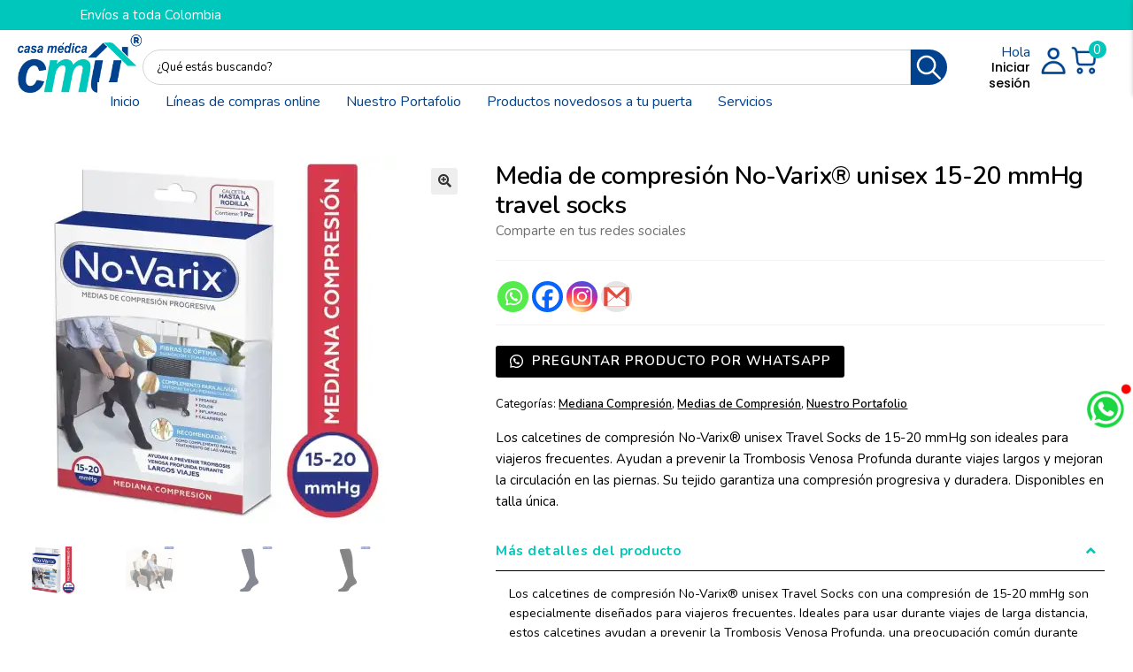

--- FILE ---
content_type: text/html; charset=UTF-8
request_url: https://casamedica.com.co/producto/media-de-compresion-no-varix-unisex-15-20-mmhg-travel-socks/
body_size: 44443
content:
<!doctype html>
<html lang="es" prefix="og: https://ogp.me/ns#">
<head>
<meta charset="UTF-8">
<meta name="viewport" content="width=device-width, initial-scale=1">
<link rel="profile" href="http://gmpg.org/xfn/11">
<link rel="pingback" href="https://casamedica.com.co/xmlrpc.php">

	<style>img:is([sizes="auto" i], [sizes^="auto," i]) { contain-intrinsic-size: 3000px 1500px }</style>
	<script>window._wca = window._wca || [];</script>

<!-- Optimización para motores de búsqueda de Rank Math -  https://rankmath.com/ -->
<title>Media de compresión No-Varix® unisex 15-20 mmHg travel socks - Casa Médica</title>
<meta name="description" content="Los calcetines de compresión No-Varix® unisex Travel Socks de 15-20 mmHg son ideales para viajeros frecuentes. Ayudan a prevenir la Trombosis Venosa Profunda durante viajes largos y mejoran la circulación en las piernas. Su tejido garantiza una compresión progresiva y duradera. Disponibles en talla única."/>
<meta name="robots" content="index, follow, max-snippet:-1, max-video-preview:-1, max-image-preview:large"/>
<link rel="canonical" href="https://casamedica.com.co/producto/media-de-compresion-no-varix-unisex-15-20-mmhg-travel-socks/" />
<meta property="og:locale" content="es_ES" />
<meta property="og:type" content="product" />
<meta property="og:title" content="Media de compresión No-Varix® unisex 15-20 mmHg travel socks - Casa Médica" />
<meta property="og:description" content="Los calcetines de compresión No-Varix® unisex Travel Socks de 15-20 mmHg son ideales para viajeros frecuentes. Ayudan a prevenir la Trombosis Venosa Profunda durante viajes largos y mejoran la circulación en las piernas. Su tejido garantiza una compresión progresiva y duradera. Disponibles en talla única." />
<meta property="og:url" content="https://casamedica.com.co/producto/media-de-compresion-no-varix-unisex-15-20-mmhg-travel-socks/" />
<meta property="og:site_name" content="Casa Médica" />
<meta property="og:image" content="https://i0.wp.com/casamedica.com.co/wp-content/uploads/2024/04/MediaCompresionUnisex15-20.jpg" />
<meta property="og:image:secure_url" content="https://i0.wp.com/casamedica.com.co/wp-content/uploads/2024/04/MediaCompresionUnisex15-20.jpg" />
<meta property="og:image:width" content="800" />
<meta property="og:image:height" content="800" />
<meta property="og:image:alt" content="Media de compresión No-Varix® unisex 15-20 mmHg travel socks" />
<meta property="og:image:type" content="image/jpeg" />
<meta property="product:price:currency" content="COP" />
<meta property="product:availability" content="instock" />
<meta name="twitter:card" content="summary_large_image" />
<meta name="twitter:title" content="Media de compresión No-Varix® unisex 15-20 mmHg travel socks - Casa Médica" />
<meta name="twitter:description" content="Los calcetines de compresión No-Varix® unisex Travel Socks de 15-20 mmHg son ideales para viajeros frecuentes. Ayudan a prevenir la Trombosis Venosa Profunda durante viajes largos y mejoran la circulación en las piernas. Su tejido garantiza una compresión progresiva y duradera. Disponibles en talla única." />
<meta name="twitter:image" content="https://i0.wp.com/casamedica.com.co/wp-content/uploads/2024/04/MediaCompresionUnisex15-20.jpg" />
<meta name="twitter:label1" content="Precio" />
<meta name="twitter:data1" content="&#036;&nbsp;0" />
<meta name="twitter:label2" content="Disponibilidad" />
<meta name="twitter:data2" content="Hay existencias" />
<script type="application/ld+json" class="rank-math-schema">{"@context":"https://schema.org","@graph":[{"@type":"Organization","@id":"https://casamedica.com.co/#organization","name":"Casa M\u00e9dica"},{"@type":"WebSite","@id":"https://casamedica.com.co/#website","url":"https://casamedica.com.co","name":"Casa M\u00e9dica","publisher":{"@id":"https://casamedica.com.co/#organization"},"inLanguage":"es"},{"@type":"ImageObject","@id":"https://i0.wp.com/casamedica.com.co/wp-content/uploads/2024/04/MediaCompresionUnisex15-20.jpg?fit=800%2C800&amp;ssl=1","url":"https://i0.wp.com/casamedica.com.co/wp-content/uploads/2024/04/MediaCompresionUnisex15-20.jpg?fit=800%2C800&amp;ssl=1","width":"800","height":"800","inLanguage":"es"},{"@type":"ItemPage","@id":"https://casamedica.com.co/producto/media-de-compresion-no-varix-unisex-15-20-mmhg-travel-socks/#webpage","url":"https://casamedica.com.co/producto/media-de-compresion-no-varix-unisex-15-20-mmhg-travel-socks/","name":"Media de compresi\u00f3n No-Varix\u00ae unisex 15-20 mmHg travel socks - Casa M\u00e9dica","datePublished":"2024-04-17T11:42:34-05:00","dateModified":"2024-04-17T11:42:34-05:00","isPartOf":{"@id":"https://casamedica.com.co/#website"},"primaryImageOfPage":{"@id":"https://i0.wp.com/casamedica.com.co/wp-content/uploads/2024/04/MediaCompresionUnisex15-20.jpg?fit=800%2C800&amp;ssl=1"},"inLanguage":"es"},{"@type":"Product","name":"Media de compresi\u00f3n No-Varix\u00ae unisex 15-20 mmHg travel socks - Casa M\u00e9dica","description":"Los calcetines de compresi\u00f3n No-Varix\u00ae unisex Travel Socks de 15-20 mmHg son ideales para viajeros frecuentes. Ayudan a prevenir la Trombosis Venosa Profunda durante viajes largos y mejoran la circulaci\u00f3n en las piernas. Su tejido garantiza una compresi\u00f3n progresiva y duradera. Disponibles en talla \u00fanica.","category":"Nuestro Portafolio &gt; Cuidado y recuperaci\u00f3n &gt; Medias de Compresi\u00f3n &gt; Mediana Compresi\u00f3n","mainEntityOfPage":{"@id":"https://casamedica.com.co/producto/media-de-compresion-no-varix-unisex-15-20-mmhg-travel-socks/#webpage"},"image":[{"@type":"ImageObject","url":"https://casamedica.com.co/wp-content/uploads/2024/04/MediaCompresionUnisex15-20.jpg","height":"800","width":"800"},{"@type":"ImageObject","url":"https://casamedica.com.co/wp-content/uploads/2024/04/MediaCompresionUnisex15-202.jpg","height":"800","width":"800"},{"@type":"ImageObject","url":"https://casamedica.com.co/wp-content/uploads/2024/04/MediaCompresionUnisex15-202Azul.jpg","height":"800","width":"800"},{"@type":"ImageObject","url":"https://casamedica.com.co/wp-content/uploads/2024/04/MediaCompresionUnisex15-202Negra.jpg","height":"800","width":"800"}],"@id":"https://casamedica.com.co/producto/media-de-compresion-no-varix-unisex-15-20-mmhg-travel-socks/#richSnippet"}]}</script>
<!-- /Plugin Rank Math WordPress SEO -->

<link rel='dns-prefetch' href='//www.googletagmanager.com' />
<link rel='dns-prefetch' href='//stats.wp.com' />
<link rel='dns-prefetch' href='//cdnjs.cloudflare.com' />
<link rel='dns-prefetch' href='//fonts.googleapis.com' />
<link href='https://fonts.gstatic.com' crossorigin rel='preconnect' />
<link rel='preconnect' href='//i0.wp.com' />
<link rel='preconnect' href='//c0.wp.com' />
<link rel="alternate" type="application/rss+xml" title="Casa Médica &raquo; Feed" href="https://casamedica.com.co/feed/" />
<link rel="alternate" type="application/rss+xml" title="Casa Médica &raquo; Feed de los comentarios" href="https://casamedica.com.co/comments/feed/" />
<link rel="alternate" type="application/rss+xml" title="Casa Médica &raquo; Comentario Media de compresión No-Varix® unisex 15-20 mmHg travel socks del feed" href="https://casamedica.com.co/producto/media-de-compresion-no-varix-unisex-15-20-mmhg-travel-socks/feed/" />
<link rel="preload" href="https://cdnjs.cloudflare.com/ajax/libs/foundicons/3.0.0/foundation-icons.woff" as="font" type="font/woff2" crossorigin="anonymous">
<link rel="preload" href="https://casamedica.com.co/wp-content/plugins/bb-plugin/fonts/fontawesome/5.15.4/webfonts/fa-solid-900.woff2" as="font" type="font/woff2" crossorigin="anonymous">
<link rel="preload" href="https://casamedica.com.co/wp-content/plugins/bb-plugin/fonts/fontawesome/5.15.4/webfonts/fa-regular-400.woff2" as="font" type="font/woff2" crossorigin="anonymous">
<link rel="preload" href="https://casamedica.com.co/wp-content/plugins/bb-plugin/fonts/fontawesome/5.15.4/webfonts/fa-brands-400.woff2" as="font" type="font/woff2" crossorigin="anonymous">
<script>
window._wpemojiSettings = {"baseUrl":"https:\/\/s.w.org\/images\/core\/emoji\/16.0.1\/72x72\/","ext":".png","svgUrl":"https:\/\/s.w.org\/images\/core\/emoji\/16.0.1\/svg\/","svgExt":".svg","source":{"concatemoji":"https:\/\/casamedica.com.co\/wp-includes\/js\/wp-emoji-release.min.js?ver=6.8.3"}};
/*! This file is auto-generated */
!function(s,n){var o,i,e;function c(e){try{var t={supportTests:e,timestamp:(new Date).valueOf()};sessionStorage.setItem(o,JSON.stringify(t))}catch(e){}}function p(e,t,n){e.clearRect(0,0,e.canvas.width,e.canvas.height),e.fillText(t,0,0);var t=new Uint32Array(e.getImageData(0,0,e.canvas.width,e.canvas.height).data),a=(e.clearRect(0,0,e.canvas.width,e.canvas.height),e.fillText(n,0,0),new Uint32Array(e.getImageData(0,0,e.canvas.width,e.canvas.height).data));return t.every(function(e,t){return e===a[t]})}function u(e,t){e.clearRect(0,0,e.canvas.width,e.canvas.height),e.fillText(t,0,0);for(var n=e.getImageData(16,16,1,1),a=0;a<n.data.length;a++)if(0!==n.data[a])return!1;return!0}function f(e,t,n,a){switch(t){case"flag":return n(e,"\ud83c\udff3\ufe0f\u200d\u26a7\ufe0f","\ud83c\udff3\ufe0f\u200b\u26a7\ufe0f")?!1:!n(e,"\ud83c\udde8\ud83c\uddf6","\ud83c\udde8\u200b\ud83c\uddf6")&&!n(e,"\ud83c\udff4\udb40\udc67\udb40\udc62\udb40\udc65\udb40\udc6e\udb40\udc67\udb40\udc7f","\ud83c\udff4\u200b\udb40\udc67\u200b\udb40\udc62\u200b\udb40\udc65\u200b\udb40\udc6e\u200b\udb40\udc67\u200b\udb40\udc7f");case"emoji":return!a(e,"\ud83e\udedf")}return!1}function g(e,t,n,a){var r="undefined"!=typeof WorkerGlobalScope&&self instanceof WorkerGlobalScope?new OffscreenCanvas(300,150):s.createElement("canvas"),o=r.getContext("2d",{willReadFrequently:!0}),i=(o.textBaseline="top",o.font="600 32px Arial",{});return e.forEach(function(e){i[e]=t(o,e,n,a)}),i}function t(e){var t=s.createElement("script");t.src=e,t.defer=!0,s.head.appendChild(t)}"undefined"!=typeof Promise&&(o="wpEmojiSettingsSupports",i=["flag","emoji"],n.supports={everything:!0,everythingExceptFlag:!0},e=new Promise(function(e){s.addEventListener("DOMContentLoaded",e,{once:!0})}),new Promise(function(t){var n=function(){try{var e=JSON.parse(sessionStorage.getItem(o));if("object"==typeof e&&"number"==typeof e.timestamp&&(new Date).valueOf()<e.timestamp+604800&&"object"==typeof e.supportTests)return e.supportTests}catch(e){}return null}();if(!n){if("undefined"!=typeof Worker&&"undefined"!=typeof OffscreenCanvas&&"undefined"!=typeof URL&&URL.createObjectURL&&"undefined"!=typeof Blob)try{var e="postMessage("+g.toString()+"("+[JSON.stringify(i),f.toString(),p.toString(),u.toString()].join(",")+"));",a=new Blob([e],{type:"text/javascript"}),r=new Worker(URL.createObjectURL(a),{name:"wpTestEmojiSupports"});return void(r.onmessage=function(e){c(n=e.data),r.terminate(),t(n)})}catch(e){}c(n=g(i,f,p,u))}t(n)}).then(function(e){for(var t in e)n.supports[t]=e[t],n.supports.everything=n.supports.everything&&n.supports[t],"flag"!==t&&(n.supports.everythingExceptFlag=n.supports.everythingExceptFlag&&n.supports[t]);n.supports.everythingExceptFlag=n.supports.everythingExceptFlag&&!n.supports.flag,n.DOMReady=!1,n.readyCallback=function(){n.DOMReady=!0}}).then(function(){return e}).then(function(){var e;n.supports.everything||(n.readyCallback(),(e=n.source||{}).concatemoji?t(e.concatemoji):e.wpemoji&&e.twemoji&&(t(e.twemoji),t(e.wpemoji)))}))}((window,document),window._wpemojiSettings);
</script>

<style id='wp-emoji-styles-inline-css'>

	img.wp-smiley, img.emoji {
		display: inline !important;
		border: none !important;
		box-shadow: none !important;
		height: 1em !important;
		width: 1em !important;
		margin: 0 0.07em !important;
		vertical-align: -0.1em !important;
		background: none !important;
		padding: 0 !important;
	}
</style>
<link rel='stylesheet' id='wp-block-library-css' href='https://c0.wp.com/c/6.8.3/wp-includes/css/dist/block-library/style.min.css' media='all' />
<style id='wp-block-library-theme-inline-css'>
.wp-block-audio :where(figcaption){color:#555;font-size:13px;text-align:center}.is-dark-theme .wp-block-audio :where(figcaption){color:#ffffffa6}.wp-block-audio{margin:0 0 1em}.wp-block-code{border:1px solid #ccc;border-radius:4px;font-family:Menlo,Consolas,monaco,monospace;padding:.8em 1em}.wp-block-embed :where(figcaption){color:#555;font-size:13px;text-align:center}.is-dark-theme .wp-block-embed :where(figcaption){color:#ffffffa6}.wp-block-embed{margin:0 0 1em}.blocks-gallery-caption{color:#555;font-size:13px;text-align:center}.is-dark-theme .blocks-gallery-caption{color:#ffffffa6}:root :where(.wp-block-image figcaption){color:#555;font-size:13px;text-align:center}.is-dark-theme :root :where(.wp-block-image figcaption){color:#ffffffa6}.wp-block-image{margin:0 0 1em}.wp-block-pullquote{border-bottom:4px solid;border-top:4px solid;color:currentColor;margin-bottom:1.75em}.wp-block-pullquote cite,.wp-block-pullquote footer,.wp-block-pullquote__citation{color:currentColor;font-size:.8125em;font-style:normal;text-transform:uppercase}.wp-block-quote{border-left:.25em solid;margin:0 0 1.75em;padding-left:1em}.wp-block-quote cite,.wp-block-quote footer{color:currentColor;font-size:.8125em;font-style:normal;position:relative}.wp-block-quote:where(.has-text-align-right){border-left:none;border-right:.25em solid;padding-left:0;padding-right:1em}.wp-block-quote:where(.has-text-align-center){border:none;padding-left:0}.wp-block-quote.is-large,.wp-block-quote.is-style-large,.wp-block-quote:where(.is-style-plain){border:none}.wp-block-search .wp-block-search__label{font-weight:700}.wp-block-search__button{border:1px solid #ccc;padding:.375em .625em}:where(.wp-block-group.has-background){padding:1.25em 2.375em}.wp-block-separator.has-css-opacity{opacity:.4}.wp-block-separator{border:none;border-bottom:2px solid;margin-left:auto;margin-right:auto}.wp-block-separator.has-alpha-channel-opacity{opacity:1}.wp-block-separator:not(.is-style-wide):not(.is-style-dots){width:100px}.wp-block-separator.has-background:not(.is-style-dots){border-bottom:none;height:1px}.wp-block-separator.has-background:not(.is-style-wide):not(.is-style-dots){height:2px}.wp-block-table{margin:0 0 1em}.wp-block-table td,.wp-block-table th{word-break:normal}.wp-block-table :where(figcaption){color:#555;font-size:13px;text-align:center}.is-dark-theme .wp-block-table :where(figcaption){color:#ffffffa6}.wp-block-video :where(figcaption){color:#555;font-size:13px;text-align:center}.is-dark-theme .wp-block-video :where(figcaption){color:#ffffffa6}.wp-block-video{margin:0 0 1em}:root :where(.wp-block-template-part.has-background){margin-bottom:0;margin-top:0;padding:1.25em 2.375em}
</style>
<style id='classic-theme-styles-inline-css'>
/*! This file is auto-generated */
.wp-block-button__link{color:#fff;background-color:#32373c;border-radius:9999px;box-shadow:none;text-decoration:none;padding:calc(.667em + 2px) calc(1.333em + 2px);font-size:1.125em}.wp-block-file__button{background:#32373c;color:#fff;text-decoration:none}
</style>
<link rel='stylesheet' id='mediaelement-css' href='https://c0.wp.com/c/6.8.3/wp-includes/js/mediaelement/mediaelementplayer-legacy.min.css' media='all' />
<link rel='stylesheet' id='wp-mediaelement-css' href='https://c0.wp.com/c/6.8.3/wp-includes/js/mediaelement/wp-mediaelement.min.css' media='all' />
<style id='jetpack-sharing-buttons-style-inline-css'>
.jetpack-sharing-buttons__services-list{display:flex;flex-direction:row;flex-wrap:wrap;gap:0;list-style-type:none;margin:5px;padding:0}.jetpack-sharing-buttons__services-list.has-small-icon-size{font-size:12px}.jetpack-sharing-buttons__services-list.has-normal-icon-size{font-size:16px}.jetpack-sharing-buttons__services-list.has-large-icon-size{font-size:24px}.jetpack-sharing-buttons__services-list.has-huge-icon-size{font-size:36px}@media print{.jetpack-sharing-buttons__services-list{display:none!important}}.editor-styles-wrapper .wp-block-jetpack-sharing-buttons{gap:0;padding-inline-start:0}ul.jetpack-sharing-buttons__services-list.has-background{padding:1.25em 2.375em}
</style>
<link rel='stylesheet' id='storefront-gutenberg-blocks-css' href='https://casamedica.com.co/wp-content/themes/storefront/assets/css/base/gutenberg-blocks.css?ver=4.6.0' media='all' />
<style id='storefront-gutenberg-blocks-inline-css'>

				.wp-block-button__link:not(.has-text-color) {
					color: #333333;
				}

				.wp-block-button__link:not(.has-text-color):hover,
				.wp-block-button__link:not(.has-text-color):focus,
				.wp-block-button__link:not(.has-text-color):active {
					color: #333333;
				}

				.wp-block-button__link:not(.has-background) {
					background-color: #eeeeee;
				}

				.wp-block-button__link:not(.has-background):hover,
				.wp-block-button__link:not(.has-background):focus,
				.wp-block-button__link:not(.has-background):active {
					border-color: #d5d5d5;
					background-color: #d5d5d5;
				}

				.wc-block-grid__products .wc-block-grid__product .wp-block-button__link {
					background-color: #eeeeee;
					border-color: #eeeeee;
					color: #333333;
				}

				.wp-block-quote footer,
				.wp-block-quote cite,
				.wp-block-quote__citation {
					color: #6d6d6d;
				}

				.wp-block-pullquote cite,
				.wp-block-pullquote footer,
				.wp-block-pullquote__citation {
					color: #6d6d6d;
				}

				.wp-block-image figcaption {
					color: #6d6d6d;
				}

				.wp-block-separator.is-style-dots::before {
					color: #333333;
				}

				.wp-block-file a.wp-block-file__button {
					color: #333333;
					background-color: #eeeeee;
					border-color: #eeeeee;
				}

				.wp-block-file a.wp-block-file__button:hover,
				.wp-block-file a.wp-block-file__button:focus,
				.wp-block-file a.wp-block-file__button:active {
					color: #333333;
					background-color: #d5d5d5;
				}

				.wp-block-code,
				.wp-block-preformatted pre {
					color: #6d6d6d;
				}

				.wp-block-table:not( .has-background ):not( .is-style-stripes ) tbody tr:nth-child(2n) td {
					background-color: #fdfdfd;
				}

				.wp-block-cover .wp-block-cover__inner-container h1:not(.has-text-color),
				.wp-block-cover .wp-block-cover__inner-container h2:not(.has-text-color),
				.wp-block-cover .wp-block-cover__inner-container h3:not(.has-text-color),
				.wp-block-cover .wp-block-cover__inner-container h4:not(.has-text-color),
				.wp-block-cover .wp-block-cover__inner-container h5:not(.has-text-color),
				.wp-block-cover .wp-block-cover__inner-container h6:not(.has-text-color) {
					color: #000000;
				}

				.wc-block-components-price-slider__range-input-progress,
				.rtl .wc-block-components-price-slider__range-input-progress {
					--range-color: #00428d;
				}

				/* Target only IE11 */
				@media all and (-ms-high-contrast: none), (-ms-high-contrast: active) {
					.wc-block-components-price-slider__range-input-progress {
						background: #00428d;
					}
				}

				.wc-block-components-button:not(.is-link) {
					background-color: #333333;
					color: #ffffff;
				}

				.wc-block-components-button:not(.is-link):hover,
				.wc-block-components-button:not(.is-link):focus,
				.wc-block-components-button:not(.is-link):active {
					background-color: #1a1a1a;
					color: #ffffff;
				}

				.wc-block-components-button:not(.is-link):disabled {
					background-color: #333333;
					color: #ffffff;
				}

				.wc-block-cart__submit-container {
					background-color: #ffffff;
				}

				.wc-block-cart__submit-container::before {
					color: rgba(220,220,220,0.5);
				}

				.wc-block-components-order-summary-item__quantity {
					background-color: #ffffff;
					border-color: #6d6d6d;
					box-shadow: 0 0 0 2px #ffffff;
					color: #6d6d6d;
				}
			
</style>
<style id='global-styles-inline-css'>
:root{--wp--preset--aspect-ratio--square: 1;--wp--preset--aspect-ratio--4-3: 4/3;--wp--preset--aspect-ratio--3-4: 3/4;--wp--preset--aspect-ratio--3-2: 3/2;--wp--preset--aspect-ratio--2-3: 2/3;--wp--preset--aspect-ratio--16-9: 16/9;--wp--preset--aspect-ratio--9-16: 9/16;--wp--preset--color--black: #000000;--wp--preset--color--cyan-bluish-gray: #abb8c3;--wp--preset--color--white: #ffffff;--wp--preset--color--pale-pink: #f78da7;--wp--preset--color--vivid-red: #cf2e2e;--wp--preset--color--luminous-vivid-orange: #ff6900;--wp--preset--color--luminous-vivid-amber: #fcb900;--wp--preset--color--light-green-cyan: #7bdcb5;--wp--preset--color--vivid-green-cyan: #00d084;--wp--preset--color--pale-cyan-blue: #8ed1fc;--wp--preset--color--vivid-cyan-blue: #0693e3;--wp--preset--color--vivid-purple: #9b51e0;--wp--preset--gradient--vivid-cyan-blue-to-vivid-purple: linear-gradient(135deg,rgba(6,147,227,1) 0%,rgb(155,81,224) 100%);--wp--preset--gradient--light-green-cyan-to-vivid-green-cyan: linear-gradient(135deg,rgb(122,220,180) 0%,rgb(0,208,130) 100%);--wp--preset--gradient--luminous-vivid-amber-to-luminous-vivid-orange: linear-gradient(135deg,rgba(252,185,0,1) 0%,rgba(255,105,0,1) 100%);--wp--preset--gradient--luminous-vivid-orange-to-vivid-red: linear-gradient(135deg,rgba(255,105,0,1) 0%,rgb(207,46,46) 100%);--wp--preset--gradient--very-light-gray-to-cyan-bluish-gray: linear-gradient(135deg,rgb(238,238,238) 0%,rgb(169,184,195) 100%);--wp--preset--gradient--cool-to-warm-spectrum: linear-gradient(135deg,rgb(74,234,220) 0%,rgb(151,120,209) 20%,rgb(207,42,186) 40%,rgb(238,44,130) 60%,rgb(251,105,98) 80%,rgb(254,248,76) 100%);--wp--preset--gradient--blush-light-purple: linear-gradient(135deg,rgb(255,206,236) 0%,rgb(152,150,240) 100%);--wp--preset--gradient--blush-bordeaux: linear-gradient(135deg,rgb(254,205,165) 0%,rgb(254,45,45) 50%,rgb(107,0,62) 100%);--wp--preset--gradient--luminous-dusk: linear-gradient(135deg,rgb(255,203,112) 0%,rgb(199,81,192) 50%,rgb(65,88,208) 100%);--wp--preset--gradient--pale-ocean: linear-gradient(135deg,rgb(255,245,203) 0%,rgb(182,227,212) 50%,rgb(51,167,181) 100%);--wp--preset--gradient--electric-grass: linear-gradient(135deg,rgb(202,248,128) 0%,rgb(113,206,126) 100%);--wp--preset--gradient--midnight: linear-gradient(135deg,rgb(2,3,129) 0%,rgb(40,116,252) 100%);--wp--preset--font-size--small: 14px;--wp--preset--font-size--medium: 23px;--wp--preset--font-size--large: 26px;--wp--preset--font-size--x-large: 42px;--wp--preset--font-size--normal: 16px;--wp--preset--font-size--huge: 37px;--wp--preset--spacing--20: 0.44rem;--wp--preset--spacing--30: 0.67rem;--wp--preset--spacing--40: 1rem;--wp--preset--spacing--50: 1.5rem;--wp--preset--spacing--60: 2.25rem;--wp--preset--spacing--70: 3.38rem;--wp--preset--spacing--80: 5.06rem;--wp--preset--shadow--natural: 6px 6px 9px rgba(0, 0, 0, 0.2);--wp--preset--shadow--deep: 12px 12px 50px rgba(0, 0, 0, 0.4);--wp--preset--shadow--sharp: 6px 6px 0px rgba(0, 0, 0, 0.2);--wp--preset--shadow--outlined: 6px 6px 0px -3px rgba(255, 255, 255, 1), 6px 6px rgba(0, 0, 0, 1);--wp--preset--shadow--crisp: 6px 6px 0px rgba(0, 0, 0, 1);}:root :where(.is-layout-flow) > :first-child{margin-block-start: 0;}:root :where(.is-layout-flow) > :last-child{margin-block-end: 0;}:root :where(.is-layout-flow) > *{margin-block-start: 24px;margin-block-end: 0;}:root :where(.is-layout-constrained) > :first-child{margin-block-start: 0;}:root :where(.is-layout-constrained) > :last-child{margin-block-end: 0;}:root :where(.is-layout-constrained) > *{margin-block-start: 24px;margin-block-end: 0;}:root :where(.is-layout-flex){gap: 24px;}:root :where(.is-layout-grid){gap: 24px;}body .is-layout-flex{display: flex;}.is-layout-flex{flex-wrap: wrap;align-items: center;}.is-layout-flex > :is(*, div){margin: 0;}body .is-layout-grid{display: grid;}.is-layout-grid > :is(*, div){margin: 0;}.has-black-color{color: var(--wp--preset--color--black) !important;}.has-cyan-bluish-gray-color{color: var(--wp--preset--color--cyan-bluish-gray) !important;}.has-white-color{color: var(--wp--preset--color--white) !important;}.has-pale-pink-color{color: var(--wp--preset--color--pale-pink) !important;}.has-vivid-red-color{color: var(--wp--preset--color--vivid-red) !important;}.has-luminous-vivid-orange-color{color: var(--wp--preset--color--luminous-vivid-orange) !important;}.has-luminous-vivid-amber-color{color: var(--wp--preset--color--luminous-vivid-amber) !important;}.has-light-green-cyan-color{color: var(--wp--preset--color--light-green-cyan) !important;}.has-vivid-green-cyan-color{color: var(--wp--preset--color--vivid-green-cyan) !important;}.has-pale-cyan-blue-color{color: var(--wp--preset--color--pale-cyan-blue) !important;}.has-vivid-cyan-blue-color{color: var(--wp--preset--color--vivid-cyan-blue) !important;}.has-vivid-purple-color{color: var(--wp--preset--color--vivid-purple) !important;}.has-black-background-color{background-color: var(--wp--preset--color--black) !important;}.has-cyan-bluish-gray-background-color{background-color: var(--wp--preset--color--cyan-bluish-gray) !important;}.has-white-background-color{background-color: var(--wp--preset--color--white) !important;}.has-pale-pink-background-color{background-color: var(--wp--preset--color--pale-pink) !important;}.has-vivid-red-background-color{background-color: var(--wp--preset--color--vivid-red) !important;}.has-luminous-vivid-orange-background-color{background-color: var(--wp--preset--color--luminous-vivid-orange) !important;}.has-luminous-vivid-amber-background-color{background-color: var(--wp--preset--color--luminous-vivid-amber) !important;}.has-light-green-cyan-background-color{background-color: var(--wp--preset--color--light-green-cyan) !important;}.has-vivid-green-cyan-background-color{background-color: var(--wp--preset--color--vivid-green-cyan) !important;}.has-pale-cyan-blue-background-color{background-color: var(--wp--preset--color--pale-cyan-blue) !important;}.has-vivid-cyan-blue-background-color{background-color: var(--wp--preset--color--vivid-cyan-blue) !important;}.has-vivid-purple-background-color{background-color: var(--wp--preset--color--vivid-purple) !important;}.has-black-border-color{border-color: var(--wp--preset--color--black) !important;}.has-cyan-bluish-gray-border-color{border-color: var(--wp--preset--color--cyan-bluish-gray) !important;}.has-white-border-color{border-color: var(--wp--preset--color--white) !important;}.has-pale-pink-border-color{border-color: var(--wp--preset--color--pale-pink) !important;}.has-vivid-red-border-color{border-color: var(--wp--preset--color--vivid-red) !important;}.has-luminous-vivid-orange-border-color{border-color: var(--wp--preset--color--luminous-vivid-orange) !important;}.has-luminous-vivid-amber-border-color{border-color: var(--wp--preset--color--luminous-vivid-amber) !important;}.has-light-green-cyan-border-color{border-color: var(--wp--preset--color--light-green-cyan) !important;}.has-vivid-green-cyan-border-color{border-color: var(--wp--preset--color--vivid-green-cyan) !important;}.has-pale-cyan-blue-border-color{border-color: var(--wp--preset--color--pale-cyan-blue) !important;}.has-vivid-cyan-blue-border-color{border-color: var(--wp--preset--color--vivid-cyan-blue) !important;}.has-vivid-purple-border-color{border-color: var(--wp--preset--color--vivid-purple) !important;}.has-vivid-cyan-blue-to-vivid-purple-gradient-background{background: var(--wp--preset--gradient--vivid-cyan-blue-to-vivid-purple) !important;}.has-light-green-cyan-to-vivid-green-cyan-gradient-background{background: var(--wp--preset--gradient--light-green-cyan-to-vivid-green-cyan) !important;}.has-luminous-vivid-amber-to-luminous-vivid-orange-gradient-background{background: var(--wp--preset--gradient--luminous-vivid-amber-to-luminous-vivid-orange) !important;}.has-luminous-vivid-orange-to-vivid-red-gradient-background{background: var(--wp--preset--gradient--luminous-vivid-orange-to-vivid-red) !important;}.has-very-light-gray-to-cyan-bluish-gray-gradient-background{background: var(--wp--preset--gradient--very-light-gray-to-cyan-bluish-gray) !important;}.has-cool-to-warm-spectrum-gradient-background{background: var(--wp--preset--gradient--cool-to-warm-spectrum) !important;}.has-blush-light-purple-gradient-background{background: var(--wp--preset--gradient--blush-light-purple) !important;}.has-blush-bordeaux-gradient-background{background: var(--wp--preset--gradient--blush-bordeaux) !important;}.has-luminous-dusk-gradient-background{background: var(--wp--preset--gradient--luminous-dusk) !important;}.has-pale-ocean-gradient-background{background: var(--wp--preset--gradient--pale-ocean) !important;}.has-electric-grass-gradient-background{background: var(--wp--preset--gradient--electric-grass) !important;}.has-midnight-gradient-background{background: var(--wp--preset--gradient--midnight) !important;}.has-small-font-size{font-size: var(--wp--preset--font-size--small) !important;}.has-medium-font-size{font-size: var(--wp--preset--font-size--medium) !important;}.has-large-font-size{font-size: var(--wp--preset--font-size--large) !important;}.has-x-large-font-size{font-size: var(--wp--preset--font-size--x-large) !important;}.has-normal-font-size{font-size: var(--wp--preset--font-size--normal) !important;}.has-huge-font-size{font-size: var(--wp--preset--font-size--huge) !important;}
:root :where(.wp-block-pullquote){font-size: 1.5em;line-height: 1.6;}
</style>
<link rel='stylesheet' id='contact-form-7-css' href='https://casamedica.com.co/wp-content/plugins/contact-form-7/includes/css/styles.css?ver=6.1.3' media='all' />
<link rel='stylesheet' id='click-order-chat-css' href='https://casamedica.com.co/wp-content/plugins/wayra-click-to-order-or-chat/public/css/click-order-chat-public.css?ver=1.0.8' media='all' />
<link rel='stylesheet' id='photoswipe-css' href='https://c0.wp.com/p/woocommerce/10.3.3/assets/css/photoswipe/photoswipe.min.css' media='all' />
<link rel='stylesheet' id='photoswipe-default-skin-css' href='https://c0.wp.com/p/woocommerce/10.3.3/assets/css/photoswipe/default-skin/default-skin.min.css' media='all' />
<style id='woocommerce-inline-inline-css'>
.woocommerce form .form-row .required { visibility: visible; }
</style>
<link rel='stylesheet' id='woopack-frontend-css' href='https://casamedica.com.co/wp-content/plugins/woopack/assets/css/frontend.css?ver=1.5.9' media='all' />
<link rel='stylesheet' id='aws-pro-style-css' href='https://casamedica.com.co/wp-content/plugins/advanced-woo-search-pro/assets/css/common.min.css?ver=pro3.47' media='all' />
<link rel='stylesheet' id='font-awesome-5-css' href='https://casamedica.com.co/wp-content/plugins/otter-blocks/assets/fontawesome/css/all.min.css?ver=1f3cd78557ad425c7930' media='all' />
<link rel='stylesheet' id='dashicons-css' href='https://c0.wp.com/c/6.8.3/wp-includes/css/dashicons.min.css' media='all' />
<link rel='stylesheet' id='foundation-icons-css' href='https://cdnjs.cloudflare.com/ajax/libs/foundicons/3.0.0/foundation-icons.css?ver=2.9.4' media='all' />
<link rel='stylesheet' id='owl-style-css' href='https://casamedica.com.co/wp-content/plugins/woopack/assets/css/owl.carousel.css' media='all' />
<link rel='stylesheet' id='owl-theme-css' href='https://casamedica.com.co/wp-content/plugins/woopack/assets/css/owl.theme.css' media='all' />
<link rel='stylesheet' id='woopack-modal-box-css' href='https://casamedica.com.co/wp-content/plugins/woopack/assets/css/modal.css?ver=1.5.9' media='all' />
<link rel='stylesheet' id='fl-builder-layout-bundle-a019de71750823537aeb313f293e6374-css' href='https://casamedica.com.co/wp-content/uploads/bb-plugin/cache/a019de71750823537aeb313f293e6374-layout-bundle.css?ver=2.9.4-1.5.2' media='all' />
<link rel='stylesheet' id='brands-styles-css' href='https://c0.wp.com/p/woocommerce/10.3.3/assets/css/brands.css' media='all' />
<link rel='stylesheet' id='storefront-style-css' href='https://casamedica.com.co/wp-content/themes/storefront/style.css?ver=4.6.0' media='all' />
<style id='storefront-style-inline-css'>

			.main-navigation ul li a,
			.site-title a,
			ul.menu li a,
			.site-branding h1 a,
			button.menu-toggle,
			button.menu-toggle:hover,
			.handheld-navigation .dropdown-toggle {
				color: #333333;
			}

			button.menu-toggle,
			button.menu-toggle:hover {
				border-color: #333333;
			}

			.main-navigation ul li a:hover,
			.main-navigation ul li:hover > a,
			.site-title a:hover,
			.site-header ul.menu li.current-menu-item > a {
				color: #747474;
			}

			table:not( .has-background ) th {
				background-color: #f8f8f8;
			}

			table:not( .has-background ) tbody td {
				background-color: #fdfdfd;
			}

			table:not( .has-background ) tbody tr:nth-child(2n) td,
			fieldset,
			fieldset legend {
				background-color: #fbfbfb;
			}

			.site-header,
			.secondary-navigation ul ul,
			.main-navigation ul.menu > li.menu-item-has-children:after,
			.secondary-navigation ul.menu ul,
			.storefront-handheld-footer-bar,
			.storefront-handheld-footer-bar ul li > a,
			.storefront-handheld-footer-bar ul li.search .site-search,
			button.menu-toggle,
			button.menu-toggle:hover {
				background-color: #ffffff;
			}

			p.site-description,
			.site-header,
			.storefront-handheld-footer-bar {
				color: #404040;
			}

			button.menu-toggle:after,
			button.menu-toggle:before,
			button.menu-toggle span:before {
				background-color: #333333;
			}

			h1, h2, h3, h4, h5, h6, .wc-block-grid__product-title {
				color: #333333;
			}

			.widget h1 {
				border-bottom-color: #333333;
			}

			body,
			.secondary-navigation a {
				color: #6d6d6d;
			}

			.widget-area .widget a,
			.hentry .entry-header .posted-on a,
			.hentry .entry-header .post-author a,
			.hentry .entry-header .post-comments a,
			.hentry .entry-header .byline a {
				color: #727272;
			}

			a {
				color: #00428d;
			}

			a:focus,
			button:focus,
			.button.alt:focus,
			input:focus,
			textarea:focus,
			input[type="button"]:focus,
			input[type="reset"]:focus,
			input[type="submit"]:focus,
			input[type="email"]:focus,
			input[type="tel"]:focus,
			input[type="url"]:focus,
			input[type="password"]:focus,
			input[type="search"]:focus {
				outline-color: #00428d;
			}

			button, input[type="button"], input[type="reset"], input[type="submit"], .button, .widget a.button {
				background-color: #eeeeee;
				border-color: #eeeeee;
				color: #333333;
			}

			button:hover, input[type="button"]:hover, input[type="reset"]:hover, input[type="submit"]:hover, .button:hover, .widget a.button:hover {
				background-color: #d5d5d5;
				border-color: #d5d5d5;
				color: #333333;
			}

			button.alt, input[type="button"].alt, input[type="reset"].alt, input[type="submit"].alt, .button.alt, .widget-area .widget a.button.alt {
				background-color: #333333;
				border-color: #333333;
				color: #ffffff;
			}

			button.alt:hover, input[type="button"].alt:hover, input[type="reset"].alt:hover, input[type="submit"].alt:hover, .button.alt:hover, .widget-area .widget a.button.alt:hover {
				background-color: #1a1a1a;
				border-color: #1a1a1a;
				color: #ffffff;
			}

			.pagination .page-numbers li .page-numbers.current {
				background-color: #e6e6e6;
				color: #636363;
			}

			#comments .comment-list .comment-content .comment-text {
				background-color: #f8f8f8;
			}

			.site-footer {
				background-color: #f0f0f0;
				color: #6d6d6d;
			}

			.site-footer a:not(.button):not(.components-button) {
				color: #333333;
			}

			.site-footer .storefront-handheld-footer-bar a:not(.button):not(.components-button) {
				color: #333333;
			}

			.site-footer h1, .site-footer h2, .site-footer h3, .site-footer h4, .site-footer h5, .site-footer h6, .site-footer .widget .widget-title, .site-footer .widget .widgettitle {
				color: #333333;
			}

			.page-template-template-homepage.has-post-thumbnail .type-page.has-post-thumbnail .entry-title {
				color: #000000;
			}

			.page-template-template-homepage.has-post-thumbnail .type-page.has-post-thumbnail .entry-content {
				color: #000000;
			}

			@media screen and ( min-width: 768px ) {
				.secondary-navigation ul.menu a:hover {
					color: #595959;
				}

				.secondary-navigation ul.menu a {
					color: #404040;
				}

				.main-navigation ul.menu ul.sub-menu,
				.main-navigation ul.nav-menu ul.children {
					background-color: #f0f0f0;
				}

				.site-header {
					border-bottom-color: #f0f0f0;
				}
			}
</style>
<link rel='stylesheet' id='storefront-icons-css' href='https://casamedica.com.co/wp-content/themes/storefront/assets/css/base/icons.css?ver=4.6.0' media='all' />
<link rel='stylesheet' id='storefront-fonts-css' href='https://fonts.googleapis.com/css?family=Source+Sans+Pro%3A400%2C300%2C300italic%2C400italic%2C600%2C700%2C900&#038;subset=latin%2Clatin-ext&#038;ver=4.6.0' media='all' />
<link rel='stylesheet' id='storefront-jetpack-widgets-css' href='https://casamedica.com.co/wp-content/themes/storefront/assets/css/jetpack/widgets.css?ver=4.6.0' media='all' />
<link rel='stylesheet' id='fl-theme-builder-storefront-css' href='https://casamedica.com.co/wp-content/plugins/bb-theme-builder/extensions/themes/css/storefront.css?ver=1.5.2' media='all' />
<link rel='stylesheet' id='heateor_sss_frontend_css-css' href='https://casamedica.com.co/wp-content/plugins/sassy-social-share/public/css/sassy-social-share-public.css?ver=3.3.79' media='all' />
<style id='heateor_sss_frontend_css-inline-css'>
.heateor_sss_button_instagram span.heateor_sss_svg,a.heateor_sss_instagram span.heateor_sss_svg{background:radial-gradient(circle at 30% 107%,#fdf497 0,#fdf497 5%,#fd5949 45%,#d6249f 60%,#285aeb 90%)}.heateor_sss_horizontal_sharing .heateor_sss_svg,.heateor_sss_standard_follow_icons_container .heateor_sss_svg{color:#fff;border-width:0px;border-style:solid;border-color:transparent}.heateor_sss_horizontal_sharing .heateorSssTCBackground{color:#666}.heateor_sss_horizontal_sharing span.heateor_sss_svg:hover,.heateor_sss_standard_follow_icons_container span.heateor_sss_svg:hover{border-color:transparent;}.heateor_sss_vertical_sharing span.heateor_sss_svg,.heateor_sss_floating_follow_icons_container span.heateor_sss_svg{color:#fff;border-width:0px;border-style:solid;border-color:transparent;}.heateor_sss_vertical_sharing .heateorSssTCBackground{color:#666;}.heateor_sss_vertical_sharing span.heateor_sss_svg:hover,.heateor_sss_floating_follow_icons_container span.heateor_sss_svg:hover{border-color:transparent;}@media screen and (max-width:783px) {.heateor_sss_vertical_sharing{display:none!important}}
</style>
<link rel='stylesheet' id='storefront-woocommerce-style-css' href='https://casamedica.com.co/wp-content/themes/storefront/assets/css/woocommerce/woocommerce.css?ver=4.6.0' media='all' />
<style id='storefront-woocommerce-style-inline-css'>
@font-face {
				font-family: star;
				src: url(https://casamedica.com.co/wp-content/plugins/woocommerce/assets/fonts/star.eot);
				src:
					url(https://casamedica.com.co/wp-content/plugins/woocommerce/assets/fonts/star.eot?#iefix) format("embedded-opentype"),
					url(https://casamedica.com.co/wp-content/plugins/woocommerce/assets/fonts/star.woff) format("woff"),
					url(https://casamedica.com.co/wp-content/plugins/woocommerce/assets/fonts/star.ttf) format("truetype"),
					url(https://casamedica.com.co/wp-content/plugins/woocommerce/assets/fonts/star.svg#star) format("svg");
				font-weight: 400;
				font-style: normal;
			}
			@font-face {
				font-family: WooCommerce;
				src: url(https://casamedica.com.co/wp-content/plugins/woocommerce/assets/fonts/WooCommerce.eot);
				src:
					url(https://casamedica.com.co/wp-content/plugins/woocommerce/assets/fonts/WooCommerce.eot?#iefix) format("embedded-opentype"),
					url(https://casamedica.com.co/wp-content/plugins/woocommerce/assets/fonts/WooCommerce.woff) format("woff"),
					url(https://casamedica.com.co/wp-content/plugins/woocommerce/assets/fonts/WooCommerce.ttf) format("truetype"),
					url(https://casamedica.com.co/wp-content/plugins/woocommerce/assets/fonts/WooCommerce.svg#WooCommerce) format("svg");
				font-weight: 400;
				font-style: normal;
			}

			a.cart-contents,
			.site-header-cart .widget_shopping_cart a {
				color: #333333;
			}

			a.cart-contents:hover,
			.site-header-cart .widget_shopping_cart a:hover,
			.site-header-cart:hover > li > a {
				color: #747474;
			}

			table.cart td.product-remove,
			table.cart td.actions {
				border-top-color: #ffffff;
			}

			.storefront-handheld-footer-bar ul li.cart .count {
				background-color: #333333;
				color: #ffffff;
				border-color: #ffffff;
			}

			.woocommerce-tabs ul.tabs li.active a,
			ul.products li.product .price,
			.onsale,
			.wc-block-grid__product-onsale,
			.widget_search form:before,
			.widget_product_search form:before {
				color: #6d6d6d;
			}

			.woocommerce-breadcrumb a,
			a.woocommerce-review-link,
			.product_meta a {
				color: #727272;
			}

			.wc-block-grid__product-onsale,
			.onsale {
				border-color: #6d6d6d;
			}

			.star-rating span:before,
			.quantity .plus, .quantity .minus,
			p.stars a:hover:after,
			p.stars a:after,
			.star-rating span:before,
			#payment .payment_methods li input[type=radio]:first-child:checked+label:before {
				color: #00428d;
			}

			.widget_price_filter .ui-slider .ui-slider-range,
			.widget_price_filter .ui-slider .ui-slider-handle {
				background-color: #00428d;
			}

			.order_details {
				background-color: #f8f8f8;
			}

			.order_details > li {
				border-bottom: 1px dotted #e3e3e3;
			}

			.order_details:before,
			.order_details:after {
				background: -webkit-linear-gradient(transparent 0,transparent 0),-webkit-linear-gradient(135deg,#f8f8f8 33.33%,transparent 33.33%),-webkit-linear-gradient(45deg,#f8f8f8 33.33%,transparent 33.33%)
			}

			#order_review {
				background-color: #ffffff;
			}

			#payment .payment_methods > li .payment_box,
			#payment .place-order {
				background-color: #fafafa;
			}

			#payment .payment_methods > li:not(.woocommerce-notice) {
				background-color: #f5f5f5;
			}

			#payment .payment_methods > li:not(.woocommerce-notice):hover {
				background-color: #f0f0f0;
			}

			.woocommerce-pagination .page-numbers li .page-numbers.current {
				background-color: #e6e6e6;
				color: #636363;
			}

			.wc-block-grid__product-onsale,
			.onsale,
			.woocommerce-pagination .page-numbers li .page-numbers:not(.current) {
				color: #6d6d6d;
			}

			p.stars a:before,
			p.stars a:hover~a:before,
			p.stars.selected a.active~a:before {
				color: #6d6d6d;
			}

			p.stars.selected a.active:before,
			p.stars:hover a:before,
			p.stars.selected a:not(.active):before,
			p.stars.selected a.active:before {
				color: #00428d;
			}

			.single-product div.product .woocommerce-product-gallery .woocommerce-product-gallery__trigger {
				background-color: #eeeeee;
				color: #333333;
			}

			.single-product div.product .woocommerce-product-gallery .woocommerce-product-gallery__trigger:hover {
				background-color: #d5d5d5;
				border-color: #d5d5d5;
				color: #333333;
			}

			.button.added_to_cart:focus,
			.button.wc-forward:focus {
				outline-color: #00428d;
			}

			.added_to_cart,
			.site-header-cart .widget_shopping_cart a.button,
			.wc-block-grid__products .wc-block-grid__product .wp-block-button__link {
				background-color: #eeeeee;
				border-color: #eeeeee;
				color: #333333;
			}

			.added_to_cart:hover,
			.site-header-cart .widget_shopping_cart a.button:hover,
			.wc-block-grid__products .wc-block-grid__product .wp-block-button__link:hover {
				background-color: #d5d5d5;
				border-color: #d5d5d5;
				color: #333333;
			}

			.added_to_cart.alt, .added_to_cart, .widget a.button.checkout {
				background-color: #333333;
				border-color: #333333;
				color: #ffffff;
			}

			.added_to_cart.alt:hover, .added_to_cart:hover, .widget a.button.checkout:hover {
				background-color: #1a1a1a;
				border-color: #1a1a1a;
				color: #ffffff;
			}

			.button.loading {
				color: #eeeeee;
			}

			.button.loading:hover {
				background-color: #eeeeee;
			}

			.button.loading:after {
				color: #333333;
			}

			@media screen and ( min-width: 768px ) {
				.site-header-cart .widget_shopping_cart,
				.site-header .product_list_widget li .quantity {
					color: #404040;
				}

				.site-header-cart .widget_shopping_cart .buttons,
				.site-header-cart .widget_shopping_cart .total {
					background-color: #f5f5f5;
				}

				.site-header-cart .widget_shopping_cart {
					background-color: #f0f0f0;
				}
			}
				.storefront-product-pagination a {
					color: #6d6d6d;
					background-color: #ffffff;
				}
				.storefront-sticky-add-to-cart {
					color: #6d6d6d;
					background-color: #ffffff;
				}

				.storefront-sticky-add-to-cart a:not(.button) {
					color: #333333;
				}
</style>
<link rel='stylesheet' id='storefront-child-style-css' href='https://casamedica.com.co/wp-content/themes/pypgroup-child/style.css?ver=1.0' media='all' />
<link rel='stylesheet' id='storefront-woocommerce-brands-style-css' href='https://casamedica.com.co/wp-content/themes/storefront/assets/css/woocommerce/extensions/brands.css?ver=4.6.0' media='all' />
<link rel='stylesheet' id='pp-animate-css' href='https://casamedica.com.co/wp-content/plugins/bbpowerpack/assets/css/animate.min.css?ver=3.5.1' media='all' />
<link rel='stylesheet' id='fl-builder-google-fonts-f83535f29fb5c9bc3b31e9d79ab5328c-css' href='//fonts.googleapis.com/css?family=Nunito%3A600%2C700%2C900%2C400%7CPoppins%3A500%2C400&#038;ver=6.8.3' media='all' />
<script type="text/template" id="tmpl-variation-template">
	<div class="woocommerce-variation-description">{{{ data.variation.variation_description }}}</div>
	<div class="woocommerce-variation-price">{{{ data.variation.price_html }}}</div>
	<div class="woocommerce-variation-availability">{{{ data.variation.availability_html }}}</div>
</script>
<script type="text/template" id="tmpl-unavailable-variation-template">
	<p role="alert">Lo siento, este producto no está disponible. Por favor, elige otra combinación.</p>
</script>
<script id="woocommerce-google-analytics-integration-gtag-js-after">
/* Google Analytics for WooCommerce (gtag.js) */
					window.dataLayer = window.dataLayer || [];
					function gtag(){dataLayer.push(arguments);}
					// Set up default consent state.
					for ( const mode of [{"analytics_storage":"denied","ad_storage":"denied","ad_user_data":"denied","ad_personalization":"denied","region":["AT","BE","BG","HR","CY","CZ","DK","EE","FI","FR","DE","GR","HU","IS","IE","IT","LV","LI","LT","LU","MT","NL","NO","PL","PT","RO","SK","SI","ES","SE","GB","CH"]}] || [] ) {
						gtag( "consent", "default", { "wait_for_update": 500, ...mode } );
					}
					gtag("js", new Date());
					gtag("set", "developer_id.dOGY3NW", true);
					gtag("config", "G-0HXYN8JF8N", {"track_404":true,"allow_google_signals":true,"logged_in":false,"linker":{"domains":[],"allow_incoming":true},"custom_map":{"dimension1":"logged_in"}});
</script>
<script src="https://c0.wp.com/c/6.8.3/wp-includes/js/jquery/jquery.min.js" id="jquery-core-js"></script>
<script src="https://c0.wp.com/c/6.8.3/wp-includes/js/jquery/jquery-migrate.min.js" id="jquery-migrate-js"></script>
<script src="https://c0.wp.com/p/woocommerce/10.3.3/assets/js/jquery-blockui/jquery.blockUI.min.js" id="wc-jquery-blockui-js" defer data-wp-strategy="defer"></script>
<script id="wc-add-to-cart-js-extra">
var wc_add_to_cart_params = {"ajax_url":"\/wp-admin\/admin-ajax.php","wc_ajax_url":"\/?wc-ajax=%%endpoint%%","i18n_view_cart":"Ver carrito","cart_url":"https:\/\/casamedica.com.co\/carrito\/","is_cart":"","cart_redirect_after_add":"no"};
</script>
<script src="https://c0.wp.com/p/woocommerce/10.3.3/assets/js/frontend/add-to-cart.min.js" id="wc-add-to-cart-js" defer data-wp-strategy="defer"></script>
<script src="https://c0.wp.com/p/woocommerce/10.3.3/assets/js/zoom/jquery.zoom.min.js" id="wc-zoom-js" defer data-wp-strategy="defer"></script>
<script src="https://c0.wp.com/p/woocommerce/10.3.3/assets/js/flexslider/jquery.flexslider.min.js" id="wc-flexslider-js" defer data-wp-strategy="defer"></script>
<script src="https://c0.wp.com/p/woocommerce/10.3.3/assets/js/photoswipe/photoswipe.min.js" id="wc-photoswipe-js" defer data-wp-strategy="defer"></script>
<script src="https://c0.wp.com/p/woocommerce/10.3.3/assets/js/photoswipe/photoswipe-ui-default.min.js" id="wc-photoswipe-ui-default-js" defer data-wp-strategy="defer"></script>
<script id="wc-single-product-js-extra">
var wc_single_product_params = {"i18n_required_rating_text":"Por favor elige una puntuaci\u00f3n","i18n_rating_options":["1 de 5 estrellas","2 de 5 estrellas","3 de 5 estrellas","4 de 5 estrellas","5 de 5 estrellas"],"i18n_product_gallery_trigger_text":"Ver galer\u00eda de im\u00e1genes a pantalla completa","review_rating_required":"yes","flexslider":{"rtl":false,"animation":"slide","smoothHeight":true,"directionNav":false,"controlNav":"thumbnails","slideshow":false,"animationSpeed":500,"animationLoop":false,"allowOneSlide":false},"zoom_enabled":"1","zoom_options":[],"photoswipe_enabled":"1","photoswipe_options":{"shareEl":false,"closeOnScroll":false,"history":false,"hideAnimationDuration":0,"showAnimationDuration":0},"flexslider_enabled":"1"};
</script>
<script src="https://c0.wp.com/p/woocommerce/10.3.3/assets/js/frontend/single-product.min.js" id="wc-single-product-js" defer data-wp-strategy="defer"></script>
<script src="https://c0.wp.com/p/woocommerce/10.3.3/assets/js/js-cookie/js.cookie.min.js" id="wc-js-cookie-js" defer data-wp-strategy="defer"></script>
<script id="woocommerce-js-extra">
var woocommerce_params = {"ajax_url":"\/wp-admin\/admin-ajax.php","wc_ajax_url":"\/?wc-ajax=%%endpoint%%","i18n_password_show":"Mostrar contrase\u00f1a","i18n_password_hide":"Ocultar contrase\u00f1a"};
</script>
<script src="https://c0.wp.com/p/woocommerce/10.3.3/assets/js/frontend/woocommerce.min.js" id="woocommerce-js" defer data-wp-strategy="defer"></script>
<script src="https://c0.wp.com/c/6.8.3/wp-includes/js/underscore.min.js" id="underscore-js"></script>
<script id="wp-util-js-extra">
var _wpUtilSettings = {"ajax":{"url":"\/wp-admin\/admin-ajax.php"}};
</script>
<script src="https://c0.wp.com/c/6.8.3/wp-includes/js/wp-util.min.js" id="wp-util-js"></script>
<script id="wc-add-to-cart-variation-js-extra">
var wc_add_to_cart_variation_params = {"wc_ajax_url":"\/?wc-ajax=%%endpoint%%","i18n_no_matching_variations_text":"Lo siento, no hay productos que igualen tu selecci\u00f3n. Por favor, escoge una combinaci\u00f3n diferente.","i18n_make_a_selection_text":"Elige las opciones del producto antes de a\u00f1adir este producto a tu carrito.","i18n_unavailable_text":"Lo siento, este producto no est\u00e1 disponible. Por favor, elige otra combinaci\u00f3n.","i18n_reset_alert_text":"Se ha restablecido tu selecci\u00f3n. Por favor, elige alguna opci\u00f3n del producto antes de poder a\u00f1adir este producto a tu carrito."};
</script>
<script src="https://c0.wp.com/p/woocommerce/10.3.3/assets/js/frontend/add-to-cart-variation.min.js" id="wc-add-to-cart-variation-js" defer data-wp-strategy="defer"></script>
<script id="wc-cart-fragments-js-extra">
var wc_cart_fragments_params = {"ajax_url":"\/wp-admin\/admin-ajax.php","wc_ajax_url":"\/?wc-ajax=%%endpoint%%","cart_hash_key":"wc_cart_hash_a4efd7339992e37663d5ac9ebae07864","fragment_name":"wc_fragments_a4efd7339992e37663d5ac9ebae07864","request_timeout":"5000"};
</script>
<script src="https://c0.wp.com/p/woocommerce/10.3.3/assets/js/frontend/cart-fragments.min.js" id="wc-cart-fragments-js" defer data-wp-strategy="defer"></script>
<script src="https://stats.wp.com/s-202548.js" id="woocommerce-analytics-js" defer data-wp-strategy="defer"></script>
<link rel="https://api.w.org/" href="https://casamedica.com.co/wp-json/" /><link rel="alternate" title="JSON" type="application/json" href="https://casamedica.com.co/wp-json/wp/v2/product/2445" /><link rel="EditURI" type="application/rsd+xml" title="RSD" href="https://casamedica.com.co/xmlrpc.php?rsd" />
<meta name="generator" content="WordPress 6.8.3" />
<link rel='shortlink' href='https://casamedica.com.co/?p=2445' />
<link rel="alternate" title="oEmbed (JSON)" type="application/json+oembed" href="https://casamedica.com.co/wp-json/oembed/1.0/embed?url=https%3A%2F%2Fcasamedica.com.co%2Fproducto%2Fmedia-de-compresion-no-varix-unisex-15-20-mmhg-travel-socks%2F" />
<link rel="alternate" title="oEmbed (XML)" type="text/xml+oembed" href="https://casamedica.com.co/wp-json/oembed/1.0/embed?url=https%3A%2F%2Fcasamedica.com.co%2Fproducto%2Fmedia-de-compresion-no-varix-unisex-15-20-mmhg-travel-socks%2F&#038;format=xml" />
		<script>
			var bb_powerpack = {
				search_term: '',
				version: '2.34.6',
				getAjaxUrl: function() { return atob( 'aHR0cHM6Ly9jYXNhbWVkaWNhLmNvbS5jby93cC1hZG1pbi9hZG1pbi1hamF4LnBocA==' ); },
				callback: function() {}
			};
		</script>
				<script type="text/javascript">
						var woopack_config = {"ajaxurl":"https:\/\/casamedica.com.co\/wp-admin\/admin-ajax.php","page":0,"current_page":"https:\/\/casamedica.com.co\/producto\/media-de-compresion-no-varix-unisex-15-20-mmhg-travel-socks\/","woo_url":"https:\/\/casamedica.com.co\/wp-content\/plugins\/woocommerce\/","conditionals":{"is_archive":false,"is_tax":false,"is_author":false,"is_search":false}};
		</script>
			<style>img#wpstats{display:none}</style>
		<!-- Google site verification - Google for WooCommerce -->
<meta name="google-site-verification" content="ooBP006VR8WoWQPV3uSEjHrckJbuvcYO0PCwtGZDhGI" />
	<noscript><style>.woocommerce-product-gallery{ opacity: 1 !important; }</style></noscript>
	<link rel="icon" href="https://i0.wp.com/casamedica.com.co/wp-content/uploads/2023/06/cropped-favicon.png?fit=32%2C32&#038;ssl=1" sizes="32x32" />
<link rel="icon" href="https://i0.wp.com/casamedica.com.co/wp-content/uploads/2023/06/cropped-favicon.png?fit=192%2C192&#038;ssl=1" sizes="192x192" />
<link rel="apple-touch-icon" href="https://i0.wp.com/casamedica.com.co/wp-content/uploads/2023/06/cropped-favicon.png?fit=180%2C180&#038;ssl=1" />
<meta name="msapplication-TileImage" content="https://i0.wp.com/casamedica.com.co/wp-content/uploads/2023/06/cropped-favicon.png?fit=270%2C270&#038;ssl=1" />
		<style id="wp-custom-css">
			i.cat-item.cat-item-22.current-cat.cat-parent {
    background-color: #e9e9e9 !important;
   
}


.pp-hover-card.style-1 .pp-hover-card-inner .pp-hover-card-inner-wrap {
 
    height: 66%;
}


a.added_to_cart.wc-forward.button.alt {
    text-transform: uppercase !important;
	    font-weight: 500 !important;
}

.widget_price_filter .price_slider_amount .button {
width: 100%;
}


/*Ajustar el tamanio del menu desplegable*/
@media all and (min-width: 1100px){
nav #menu-principal li.mega-menu ul.sub-menu{
max-width: 1100px;
margin: 0 auto;
}
}


body h3.fl-callout-title{
	padding: 0 0 0px;
}
.fl-callout-button {
    padding: 0px 0 0;
}

/* etiqueta oferta */
.wc-block-grid__product-onsale, .onsale, .woocommerce-pagination .page-numbers li .page-numbers:not(.current) {
    color: #fff;
    background: #00c7bb;
    border: none;
    border-radius: 50px;
}
.aws-search-result .aws_onsale {
    background: #00c7bb 0 0;}


table:not( .has-background ) tbody tr:nth-child(2n) td, fieldset, fieldset legend {
    background-color: #fbf9f7;
}

table:not( .has-background ) tbody td {
    background-color: #f6eff221;
}

table.cart td.product-remove, table.cart td.actions {
    border-top-color: #fbf9f7;
}

h2.woopack-product-title {
    padding: 0px 5px;
}

/*Mensajes woocomerce*/
.woocommerce-info, .woocommerce-noreviews, p.no-comments, .woocommerce-message, .woocommerce-info, .woocommerce-error, .woocommerce-noreviews, p.no-comments {
background-color: #00c6ba;
}
.site-content>.col-full>.woocommerce>.woocommerce-message:first-child, .site-content>.col-full>.woocommerce>.woocommerce-info:first-child, .site-content>.col-full>.woocommerce>.woocommerce-error:first-child {
margin-top: 0;
}

.woocommerce-message, .woocommerce-info, .woocommerce-error, .woocommerce-noreviews, p.no-comments {
	margin-bottom: 10px;}

.fl-callout-photo-left .fl-callout-photo, .fl-callout-photo-left-text .fl-callout-photo {
        width: 25%;
   }

.boton {
	
	box-shadow: 1px 1px 8px 1px rgb(0 0 0 / 18%);
	padding-top: 10px;
    padding-right: 20px;
    padding-bottom: 10px;
    padding-left: 20px;
	    background-color:#ffdce2;
    color: #000;
	font-family: Questrial, sans-serif;
    font-weight: 900;
   border-radius: 10px; 
		 letter-spacing: 1px;
	border-radius: 8px;
	text-transform: uppercase;
}
img.woopack-product-featured-image {
    border-radius: 10px;
		
}

ul.products li.product .button:hover, a.button.product_type_simple.add_to_cart_button.ajax_add_to_cart.alt:hover {
	 background: #00428d !important;
    color: #fff !important; 
}

a.button.product_type_variable.add_to_cart_button.alt, ul.products li.product .button, a.button.product_type_simple.add_to_cart_button.ajax_add_to_cart.alt{
	background-color: #fff !important;
	border-radius:0px 0px 10px 10px;
	 background: #0000 !important;
    color: #000 !important; 
       font-family: Nunito,sans-serif;
    border-top: 1px solid #e0e0e0;
    text-transform: uppercase;
    font-size: 11px !important;
    letter-spacing: 1px;
	font-weight:600;
	text-transform:uppercase !important;

}

a.added_to_cart.wc-forward.button.alt {
    background: #000 !important;
    color: #fff !important;
		border-radius:10px;
	font-size: 11px !important;
    letter-spacing: 1px;
}

   
table:not( .has-background ) th {
	 background-color: #00428d12;
color:#000;}
/*Código siempre-----------------*/

/*Full pagina*/
body.page-id-132 .site-content .col-full, body.page-id-147 .site-content .col-full, body.page-id-194 .site-content .col-full, body.page-id-196 .site-content .col-full, body.page-id-108 .site-content .col-full, body.page-id-106 .site-content .col-full, body.page-id-104 .site-content .col-full, body.page-id-2 .site-content .col-full,  body.page-id-3 .site-content .col-full, body.page-id-7 .site-content .col-full, body.page-id-8 .site-content .col-full, body.page-id-9 .site-content .col-full, body.page-id-10 .site-content .col-full {
max-width: 100%;
padding: 0;
	margin-left:0;
	margin-right:0;
}
/*quitar títulos*/
      .page-id-132 h1.entry-title, .page-id-147 h1.entry-title, .page-id-196 h1.entry-title, .page-id-194 h1.entry-title, .page-id-108 h1.entry-title, .page-id-106 h1.entry-title, .page-id-104 h1.entry-title, .page-id-2 h1.entry-title,  .page-id-3 h1.entry-title,  .page-id-7 h1.entry-title,  .page-id-8 h1.entry-title,  .page-id-9 h1.entry-title,   .page-id-10 h1.entry-title{
display: none;
}
/*huellas*/
 .page-id-132 .storefront-breadcrumb,
.page-id-147 .storefront-breadcrumb,  .page-id-194 .storefront-breadcrumb,  .page-id-196 .storefront-breadcrumb,  .page-id-2 .storefront-breadcrumb, .page-id-3 .storefront-breadcrumb, .page-id-7 .storefront-breadcrumb, .page-id-8 .storefront-breadcrumb, .page-id-9 .storefront-breadcrumb, .page-id-10 .storefront-breadcrumb, .archive .storefront-breadcrumb
{ display: none;
}

/*Fuente del sitio*/
body {
     font-family: Nunito,sans-serif;
    font-weight: 400;
	font-size:15px;
    }
/* Redes Sociales */
.redes-sociales {
position: fixed;
top: 60%;
right: 0px;
z-index: 99999;
}
.redes-sociales li {
display: block;
width: 62px;
border-radius: 10px 0px 0px 10px;
font-size: 19px;
margin-bottom: 0px;
text-align: center;
}
/*quitar contenido slider*/
.fl-slide-content {
    display: none;
}
/*Quitar decoración textos*/
.hentry .entry-content a {
text-decoration: none;
}
.site-footer a {
text-decoration: none;
}

.sinmargen p {
margin: 0;
}

/*Poner adelante*/
.adelante{
    position: relative;
    z-index: 9;
}

/*quitar linea header*/
.site-header {
    border-bottom: 0px;
}
/*quitar espacio del titulo de carrito mi cuenta y finalizar compras*/

.storefront-full-width-content.woocommerce-cart .entry-header, .storefront-full-width-content.woocommerce-checkout .entry-header, .storefront-full-width-content.woocommerce-account .entry-header
{
padding: 0 0 20px;
}

/* quitar espacio footer */

.content-area, .widget-area { margin-bottom: 0;
}
.hentry { margin: 0;
}
.site-main { margin-bottom: 0;
}

/*quitar marcado en tiendas*/
a:focus {
outline-color: #ffffff00;
}
a:focus, input:focus, textarea:focus, button:focus {
outline: 0px solid #96588a;
}
/* Formulario */
.formulario input[type='text'], .formulario input[type='number'], .formulario input[type='email'], .formulario input[type='tel'], .formulario input[type='url'], .formulario input[type='password'], .formulario input[type='search'], .formulario textarea, .formulario .input-text{
width: 100%;
	background-color: #ededed;
}
.formulario textarea.wpcf7-form-control.wpcf7-textarea {
height: 100px;
}

/*zoom imagenes*/

.inicio-img 
{
position: relative;
overflow: hidden;
}
.inicio-img img {
max-width: 100%;
-moz-transition: all 0.9s;
-webkit-transition: all 0.9s;
transition: all 0.9s;
}
.inicio-img:hover img {
-moz-transform: scale(1.05);
-webkit-transform: scale(1.05);
transform: scale(1.05);
}

/*huellas*/
 .storefront-breadcrumb {
    padding: 0px;
margin-bottom: 0px;
    }

.mascolor {
background: #ff6bb3;
padding: 5px 28px;
color: #000 !important;
}
.single-product div.product p.price {
     margin: 5px 0;
}
/*--------------*/

/*Botones en tienda del mismo formato*/
.woocommerce-message a.button.wc-forward.wp-element-button, .hentry .entry-content a.button, .fl-post-module-woo-button a.button, button.alt, input[type="button"].alt, input[type="reset"].alt, input[type="submit"].alt, .button.alt, .widget-area .widget a.button.alt, #payment .place-order .button, .formulario button, .formulario input[type=button], .formulario input[type=submit], input.search-submit, .form-row .button, button.single_add_to_cart_button.button.alt, a.button.product_type_variable.add_to_cart_button, form#wppb-loginform input[type="submit"], form#wppb-register-user input[type="submit"], form.woocommerce-cart-form .button, .widget_price_filter .price_slider_amount .button {
    background: #000 !important;
    color: #fff !important; 
       font-family: Nunito,sans-serif;
    border: none;
    text-transform: uppercase;
    font-size: 13px;
    letter-spacing: 1px;

}  

.woocommerce-message a.button.wc-forward.wp-element-button, .hentry .entry-content a.button:hover, .fl-post-module-woo-button a.button:hover,   button.alt:hover, input[type="button"].alt:hover, input[type="reset"].alt:hover, input[type="submit"].alt:hover, .button.alt:hover, .widget-area .widget a.button.alt:hover, #payment .place-order .button:hover, .formulario button:hover, .formulario input[type=button]:hover, .formulario input[type=submit]:hover, .widget_price_filter .price_slider_amount .button:hover, button.single_add_to_cart_button.button.alt:hover    {
    background: #00c6ba !important;
    color: #fff !important;
    border: none;
    text-transform: uppercase;
    font-size: 13px;
    letter-spacing: 1px;
}

.woopack-product-action a{
	width:100%!important;
}

/*Cambiar icono lista de categorias pagina de categorias*/
.widget_product_categories ul li:before, .widget_product_categories ul li.current-cat:before {
content: "\f054";
}

.site-content .col-full > .storefront-sorting {
    display: none !important;
} 

/*Carruseles y productos------------*/
/*Misma altura títulos productos*/
	h2.woopack-product-title{
		min-height:43px
	}

/*buscador con imagen*/

input[type=search]:focus{
background-color: #fefefe;
}

.aws-container .aws-search-field{
border: 1px solid #d3d3d3;
background: #fff;
		border-radius:50px 0px 0px 50px !important;
}

.aws-container .aws-search-field:focus {
border-color: #e5daae;
	
}

.aws-container .aws-search-form .aws-form-btn {
background-image:url(https://casamedica.com.co/wp-content/uploads/2023/06/lupa-b.png);
background-size:28px;
background-position:center center;
background-repeat:no-repeat;
border: 0px;
background-color: #00428d;
	border-radius: 0 50px 50px 0 !important;
}
.aws-container .aws-search-form .aws-search-btn_icon {
color: #fff0;
}
.aws-container .aws-search-form .aws-form-btn:hover {
background-color:#00c7bb;
border: 0px;
background-image:url(https://casamedica.com.co/wp-content/uploads/2023/06/lupa-b.png);
background-size:28px;
background-position:center center;
background-repeat:no-repeat;
border: 0px;
	
}
.aws-search-result .aws_search_more {
color: #c39d81;
	
}
form {
margin-bottom: 0;
	
}
input[type=search]{
box-shadow: none;
background-color:#fff;
border:none;
	
}

.aws-container .aws-search-field::placeholder {
    font-family: Nunito,sans-serif;
font-weight: 300;
font-size: 13px;
letter-spacing: 0,5px;
color:#000;
	
}

.aws-container .aws-search-form{
background: #fff0;

}
.aws-search-result{
border: 1px solid #ebebeb;

}

/*Acomodar carrito*/
a.woopack-cart-contents.woopack-cart-icon {
display: inline-block;
}

img.cart-contents-image {
width: 32px;
}

.single-product header div.product {
    overflow: unset !important;
}

.widget {
    margin: 0 0 10px;
}

/* ocultar inventario */
p.stock.in-stock {
display: none;
}
/* ordenar por */
select.orderby {
    background: #fff;
    border: none;
    padding: 3px 8px;
}

.storefront-full-width-content.woocommerce-cart .entry-header, .storefront-full-width-content.woocommerce-checkout .entry-header, .storefront-full-width-content.woocommerce-account .entry-header {
    padding: 0 0 0px !important;
}

.single-product div.product table.variations select {
    max-width: 75%;
    vertical-align: middle;
    padding: 5px 17px;
    width: 100%;
}
.woopack-offcanvas-cart .cart-contents-count span {

       top: -38px !important;
    right: -41px !important;
}
/* TABLETS */

@media all and (max-width: 768px) {
	.woopack-offcanvas-cart .cart-contents-count span {

    top: -29px !important;
    right: -25px !important;
}
   .fl-callout-photo-left .fl-callout-photo, .fl-callout-photo-left-text .fl-callout-photo {
    width: 100%;
}
}
/* MOVILES */
@media all and (max-width: 450px) {
	
   ul.products li.product .button, a.button.product_type_simple.add_to_cart_button.ajax_add_to_cart.alt{
	
    font-size: 10px !important;
}
	
	 .woopack-products-grid-wrap ul.products.woopack-products li.product.woopack-product-grid {
		width: 49%!important;}
}

/* Aumentar margin botton en listados de productos en tienda y categorias */
@media all and (max-width: 1400px){
	body.tax-product_cat .woocommerce.woopack-products-grid-wrap ul.products.woopack-products li.product,body.woocommerce-shop .woocommerce.woopack-products-grid-wrap ul.products.woopack-products li.product{
	margin-bottom: 32px !important;
}	
}

/*Img Wompi checkout*/
img.medios-wompi {
    width: 100%;
    float: unset !important;
    height: auto;
    max-height: unset !important;
    image-rendering: -moz-crisp-edges;
    image-rendering: -o-crisp-edges;
    image-rendering: -webkit-optimize-contrast;
    image-rendering: crisp-edges;
    -ms-interpolation-mode: nearest-neighbor;
}

		</style>
		</head>

<body class="wp-singular product-template-default single single-product postid-2445 wp-embed-responsive wp-theme-storefront wp-child-theme-pypgroup-child theme-storefront fl-builder-2-9-4 fl-themer-1-5-2 fl-no-js woocommerce woocommerce-page woocommerce-no-js fl-theme-builder-header fl-theme-builder-header-header-2 fl-theme-builder-footer fl-theme-builder-footer-footer fl-theme-builder-singular fl-theme-builder-singular-producto-copy group-blog storefront-full-width-content storefront-align-wide right-sidebar woocommerce-active fl-theme-builder-full-width">



<div id="page" class="hfeed site">
	
	<header id="masthead" class="site-header" role="banner" style="">

		<div class="fl-builder-content fl-builder-content-17 fl-builder-global-templates-locked" data-post-id="17" data-type="header" data-sticky="1" data-sticky-on="" data-sticky-breakpoint="medium" data-shrink="1" data-overlay="0" data-overlay-bg="transparent" data-shrink-image-height="50px" role="banner" itemscope="itemscope" itemtype="http://schema.org/WPHeader"><div class="fl-row fl-row-full-width fl-row-bg-color fl-node-23qu19ft5zsv fl-row-default-height fl-row-align-center" data-node="23qu19ft5zsv">
	<div class="fl-row-content-wrap">
						<div class="fl-row-content fl-row-fixed-width fl-node-content">
		
<div class="fl-col-group fl-node-57yx6su1caoq fl-col-group-equal-height fl-col-group-align-center" data-node="57yx6su1caoq">
			<div class="fl-col fl-node-07ltvxoj2yns fl-col-bg-color" data-node="07ltvxoj2yns">
	<div class="fl-col-content fl-node-content"><div class="fl-module fl-module-rich-text fl-node-h0u8gfcvnidj sinmargen" data-node="h0u8gfcvnidj">
	<div class="fl-module-content fl-node-content">
		<div class="fl-rich-text">
	<p>Envíos a toda Colombia</p>
</div>
	</div>
</div>
</div>
</div>
	</div>
		</div>
	</div>
</div>
<div class="fl-row fl-row-full-width fl-row-bg-color fl-node-6123b7f636069 fl-row-default-height fl-row-align-center fl-visible-desktop fl-visible-large" data-node="6123b7f636069">
	<div class="fl-row-content-wrap">
						<div class="fl-row-content fl-row-fixed-width fl-node-content">
		
<div class="fl-col-group fl-node-6123b8517aa85 fl-col-group-equal-height fl-col-group-align-center" data-node="6123b8517aa85">
			<div class="fl-col fl-node-8dfluw2y57qx fl-col-bg-color fl-col-small fl-col-has-cols" data-node="8dfluw2y57qx">
	<div class="fl-col-content fl-node-content">
<div class="fl-col-group fl-node-06i7bwrunyfx fl-col-group-nested" data-node="06i7bwrunyfx">
			<div class="fl-col fl-node-vnk79ym4g61j fl-col-bg-color" data-node="vnk79ym4g61j">
	<div class="fl-col-content fl-node-content"><div class="fl-module fl-module-photo fl-node-6123b7f635c83" data-node="6123b7f635c83">
	<div class="fl-module-content fl-node-content">
		<div class="fl-photo fl-photo-align-center" itemscope itemtype="https://schema.org/ImageObject">
	<div class="fl-photo-content fl-photo-img-png">
				<a href="https://casamedica.com.co/" target="_self" itemprop="url">
				<img loading="lazy" decoding="async" class="fl-photo-img wp-image-19 size-full" src="https://casamedica.com.co/wp-content/uploads/2023/06/logo.png" alt="logo" itemprop="image" height="110" width="235" title="logo"  data-no-lazy="1" />
				</a>
					</div>
	</div>
	</div>
</div>
</div>
</div>
	</div>
</div>
</div>
			<div class="fl-col fl-node-6124000611c13 fl-col-bg-color" data-node="6124000611c13">
	<div class="fl-col-content fl-node-content"><div id="barra" class="fl-module fl-module-html fl-node-a26fi083sl97 buscador" data-node="a26fi083sl97">
	<div class="fl-module-content fl-node-content">
		<div class="fl-html">
	<div class="aws-container" data-id="1" data-url="/?wc-ajax=aws_action" data-siteurl="https://casamedica.com.co" data-lang="" data-show-loader="true" data-show-more="true" data-ajax-search="true" data-show-page="true" data-show-clear="true" data-mobile-screen="false" data-buttons-order="2" data-target-blank="false" data-use-analytics="false" data-min-chars="3" data-filters="" data-init-filter="1" data-timeout="300" data-notfound="No hay resultados." data-more="Ver todos los resultados." data-is-mobile="false" data-page-id="2445" data-tax="" data-sku="SKU: " data-item-added="Item added" data-sale-badge="Sale!" ><form class="aws-search-form" action="https://casamedica.com.co/" method="get" role="search" ><div class="aws-wrapper"><label class="aws-search-label" for="69250a170e019">¿Qué estás buscando?</label><input  type="search" name="s" id="69250a170e019" value="" class="aws-search-field" placeholder="¿Qué estás buscando?" autocomplete="off" /><input type="hidden" name="post_type" value="product"><input type="hidden" name="type_aws" value="true"><input type="hidden" name="aws_id" value="1"><input type="hidden" name="aws_filter" class="awsFilterHidden" value="1"><div class="aws-search-clear"><span>×</span></div><div class="aws-loader"></div></div><div class="aws-search-btn aws-form-btn"><span class="aws-search-btn_icon"><svg focusable="false" xmlns="http://www.w3.org/2000/svg" viewBox="0 0 24 24" width="24px"><path d="M15.5 14h-.79l-.28-.27C15.41 12.59 16 11.11 16 9.5 16 5.91 13.09 3 9.5 3S3 5.91 3 9.5 5.91 16 9.5 16c1.61 0 3.09-.59 4.23-1.57l.27.28v.79l5 4.99L20.49 19l-4.99-5zm-6 0C7.01 14 5 11.99 5 9.5S7.01 5 9.5 5 14 7.01 14 9.5 11.99 14 9.5 14z"></path></svg></span></div></form></div>	</div>
	</div>
</div>
</div>
</div>
			<div class="fl-col fl-node-6123b8517abd5 fl-col-bg-color fl-col-small fl-col-has-cols" data-node="6123b8517abd5">
	<div class="fl-col-content fl-node-content">
<div class="fl-col-group fl-node-6124000611bab fl-col-group-nested" data-node="6124000611bab">
			<div class="fl-col fl-node-vnjk7q3zy1sf fl-col-bg-color" data-node="vnjk7q3zy1sf">
	<div class="fl-col-content fl-node-content"><div class="fl-module fl-module-callout fl-node-i6augepfyz4l sinmargen" data-node="i6augepfyz4l">
	<div class="fl-module-content fl-node-content">
		<div class="fl-callout fl-callout-has-photo fl-callout-photo-above-title">
		<div class="fl-callout-content">
		<h3 class="fl-callout-title"><a href="https://casamedica.com.co/mi-cuenta/" target="_self"  class="fl-callout-title-link fl-callout-title-text"><span>Hola</span></a></h3><div class="fl-callout-text-wrap"><div class="fl-callout-button"><div  class="fl-button-wrap fl-button-width-auto">
			<a href="https://casamedica.com.co/mi-cuenta/" target="_self" class="fl-button">
							<span class="fl-button-text">Iniciar sesión</span>
					</a>
	</div>
</div></div>	</div>
	</div>
	</div>
</div>
</div>
</div>
			<div class="fl-col fl-node-612404c257415 fl-col-bg-color fl-col-small" data-node="612404c257415">
	<div class="fl-col-content fl-node-content"><div class="fl-module fl-module-photo fl-node-o0tcn6shriwx" data-node="o0tcn6shriwx">
	<div class="fl-module-content fl-node-content">
		<div class="fl-photo fl-photo-align-left" itemscope itemtype="https://schema.org/ImageObject">
	<div class="fl-photo-content fl-photo-img-png">
				<a href="https://casamedica.com.co/mi-cuenta/" target="_self" itemprop="url">
				<img loading="lazy" decoding="async" class="fl-photo-img wp-image-24 size-full" src="https://casamedica.com.co/wp-content/uploads/2023/06/user.png" alt="user" itemprop="image" height="80" width="80" title="user"  data-no-lazy="1" />
				</a>
					</div>
	</div>
	</div>
</div>
</div>
</div>
			<div class="fl-col fl-node-6124000611c16 fl-col-bg-color fl-col-small" data-node="6124000611c16">
	<div class="fl-col-content fl-node-content"><div class="fl-module fl-module-offcanvas-cart fl-node-612404ee3dd6b fl-visible-desktop fl-visible-large fl-visible-medium" data-node="612404ee3dd6b">
	<div class="fl-module-content fl-node-content">
		<div class="woopack-offcanvas-cart woocommerce">
	<div class="woopack-cart-button">
				<a class="woopack-cart-contents woopack-cart-icon" href="#" title="View your shopping cart">
			<span class="cart-button-wrap">
										
													<img decoding="async" src="https://casamedica.com.co/wp-content/uploads/2023/06/carrito.png" class="cart-contents-image" alt="Carrito" />
																						</span>
							<span class="cart-contents-count">
					<span class="cart-counter">0</span>
				</span>
					</a>
			</div>
	<div id="woopack-cart-612404ee3dd6b" class="woocommerce woopack-offcanvas-cart-panel direction-right" data-node="612404ee3dd6b">
		<div class="woopack-offcanvas-overlay"></div>
		<div class="woopack-offcanvas-inner">
			<div class="woopack-offcanvas-header">
								<div class="woopack-offcanvas-title"></div>
								<div class="woopack-offcanvas-close">
					<span class="fa fa-times"></span>
				</div>
			</div>
			<div class="woopack-offcanvas-content">
								<div class="woopack-cart-items">
					<div class="widget_shopping_cart_content">

	<p class="woocommerce-mini-cart__empty-message">No hay productos en el carrito.</p>


</div>
				</div>
							</div>
		</div>
	</div>
</div>	</div>
</div>
</div>
</div>
	</div>
</div>
</div>
	</div>
		</div>
	</div>
</div>
<div class="fl-row fl-row-fixed-width fl-row-bg-none fl-node-wb6clgi753zk fl-row-default-height fl-row-align-center" data-node="wb6clgi753zk">
	<div class="fl-row-content-wrap">
						<div class="fl-row-content fl-row-fixed-width fl-node-content">
		
<div class="fl-col-group fl-node-zun4yjb5li9p" data-node="zun4yjb5li9p">
			<div class="fl-col fl-node-0lyi86zdskga fl-col-bg-color" data-node="0lyi86zdskga">
	<div class="fl-col-content fl-node-content"><div class="fl-module fl-module-menu fl-node-ek0n2ayvx75w" data-node="ek0n2ayvx75w">
	<div class="fl-module-content fl-node-content">
		<div class="fl-menu fl-menu-responsive-toggle-mobile">
	<button class="fl-menu-mobile-toggle hamburger" aria-label="Menú"><span class="fl-menu-icon svg-container"><svg version="1.1" class="hamburger-menu" xmlns="http://www.w3.org/2000/svg" xmlns:xlink="http://www.w3.org/1999/xlink" viewBox="0 0 512 512">
<rect class="fl-hamburger-menu-top" width="512" height="102"/>
<rect class="fl-hamburger-menu-middle" y="205" width="512" height="102"/>
<rect class="fl-hamburger-menu-bottom" y="410" width="512" height="102"/>
</svg>
</span></button>	<div class="fl-clear"></div>
	<nav aria-label="Menú" itemscope="itemscope" itemtype="https://schema.org/SiteNavigationElement"><ul id="menu-movil" class="menu fl-menu-horizontal fl-toggle-none"><li id="menu-item-377" class="menu-item menu-item-type-post_type menu-item-object-page menu-item-home"><a href="https://casamedica.com.co/">Inicio</a></li><li id="menu-item-83" class="menu-item menu-item-type-taxonomy menu-item-object-product_cat menu-item-has-children fl-has-submenu"><div class="fl-has-submenu-container"><a href="https://casamedica.com.co/categoria-producto/lineas-de-compras-online/">Líneas de compras online</a><span class="fl-menu-toggle"></span></div><ul class="sub-menu">	<li id="menu-item-4479" class="menu-item menu-item-type-taxonomy menu-item-object-product_cat"><a href="https://casamedica.com.co/categoria-producto/cuidadofacial/">Cuidado Facial</a></li>	<li id="menu-item-4548" class="menu-item menu-item-type-taxonomy menu-item-object-product_cat"><a href="https://casamedica.com.co/categoria-producto/lineas-de-compras-online/linea-desinfeccion/">Línea Desinfección</a></li>	<li id="menu-item-88" class="menu-item menu-item-type-taxonomy menu-item-object-product_cat menu-item-has-children fl-has-submenu"><div class="fl-has-submenu-container"><a href="https://casamedica.com.co/categoria-producto/lineas-de-compras-online/linea-de-diagnostico/">Línea de Diagnostico</a><span class="fl-menu-toggle"></span></div><ul class="sub-menu">		<li id="menu-item-462" class="menu-item menu-item-type-taxonomy menu-item-object-product_cat"><a href="https://casamedica.com.co/categoria-producto/lineas-de-compras-online/linea-de-diagnostico/tensiometros/">Tensiómetros</a></li>		<li id="menu-item-1076" class="menu-item menu-item-type-taxonomy menu-item-object-product_cat"><a href="https://casamedica.com.co/categoria-producto/lineas-de-compras-online/linea-de-diagnostico/organos-de-los-sentidos/">Órganos De Los Sentidos</a></li>		<li id="menu-item-457" class="menu-item menu-item-type-taxonomy menu-item-object-product_cat"><a href="https://casamedica.com.co/categoria-producto/lineas-de-compras-online/linea-de-diagnostico/fonendoscopios/">Fonendoscopios</a></li>		<li id="menu-item-459" class="menu-item menu-item-type-taxonomy menu-item-object-product_cat"><a href="https://casamedica.com.co/categoria-producto/lineas-de-compras-online/linea-de-diagnostico/linternas-martillos-y-otros/">Linternas, martillos y otros</a></li>		<li id="menu-item-456" class="menu-item menu-item-type-taxonomy menu-item-object-product_cat"><a href="https://casamedica.com.co/categoria-producto/lineas-de-compras-online/linea-de-diagnostico/balanzas/">Balanzas</a></li>		<li id="menu-item-461" class="menu-item menu-item-type-taxonomy menu-item-object-product_cat"><a href="https://casamedica.com.co/categoria-producto/lineas-de-compras-online/linea-de-diagnostico/tallimetros-cintras-metricas-infantomeros/">Tallímetros cintras métricas infantomeros</a></li>		<li id="menu-item-463" class="menu-item menu-item-type-taxonomy menu-item-object-product_cat"><a href="https://casamedica.com.co/categoria-producto/lineas-de-compras-online/linea-de-diagnostico/termometros/">Termómetros</a></li>		<li id="menu-item-458" class="menu-item menu-item-type-taxonomy menu-item-object-product_cat"><a href="https://casamedica.com.co/categoria-producto/lineas-de-compras-online/linea-de-diagnostico/glucometros/">Glucometros</a></li>		<li id="menu-item-460" class="menu-item menu-item-type-taxonomy menu-item-object-product_cat"><a href="https://casamedica.com.co/categoria-producto/lineas-de-compras-online/linea-de-diagnostico/pulsioximetro/">Pulsioxímetro</a></li></ul></li>	<li id="menu-item-87" class="menu-item menu-item-type-taxonomy menu-item-object-product_cat menu-item-has-children fl-has-submenu"><div class="fl-has-submenu-container"><a href="https://casamedica.com.co/categoria-producto/lineas-de-compras-online/linea-de-confort/">Línea de confort</a><span class="fl-menu-toggle"></span></div><ul class="sub-menu">		<li id="menu-item-470" class="menu-item menu-item-type-taxonomy menu-item-object-product_cat"><a href="https://casamedica.com.co/categoria-producto/lineas-de-compras-online/linea-de-confort/viajar/">Viajar</a></li>		<li id="menu-item-466" class="menu-item menu-item-type-taxonomy menu-item-object-product_cat"><a href="https://casamedica.com.co/categoria-producto/lineas-de-compras-online/linea-de-confort/dormir/">Dormir</a></li>		<li id="menu-item-465" class="menu-item menu-item-type-taxonomy menu-item-object-product_cat"><a href="https://casamedica.com.co/categoria-producto/lineas-de-compras-online/linea-de-confort/descansar/">Descansar</a></li>		<li id="menu-item-468" class="menu-item menu-item-type-taxonomy menu-item-object-product_cat"><a href="https://casamedica.com.co/categoria-producto/lineas-de-compras-online/linea-de-confort/recuperarse/">Recuperarse</a></li>		<li id="menu-item-469" class="menu-item menu-item-type-taxonomy menu-item-object-product_cat"><a href="https://casamedica.com.co/categoria-producto/lineas-de-compras-online/linea-de-confort/trabajar/">Trabajar</a></li>		<li id="menu-item-464" class="menu-item menu-item-type-taxonomy menu-item-object-product_cat"><a href="https://casamedica.com.co/categoria-producto/lineas-de-compras-online/linea-de-confort/decoracion/">Decoración</a></li>		<li id="menu-item-467" class="menu-item menu-item-type-taxonomy menu-item-object-product_cat"><a href="https://casamedica.com.co/categoria-producto/lineas-de-compras-online/linea-de-confort/para-mamas-ninos/">Para Mamás/Niños</a></li></ul></li>	<li id="menu-item-1077" class="menu-item menu-item-type-taxonomy menu-item-object-product_cat menu-item-has-children fl-has-submenu"><div class="fl-has-submenu-container"><a href="https://casamedica.com.co/categoria-producto/lineas-de-compras-online/linea-de-ortopedicas/">Línea de ortopédicas</a><span class="fl-menu-toggle"></span></div><ul class="sub-menu">		<li id="menu-item-1078" class="menu-item menu-item-type-taxonomy menu-item-object-product_cat"><a href="https://casamedica.com.co/categoria-producto/lineas-de-compras-online/linea-de-ortopedicas/codo-linea-de-ortopedicas/">Codo</a></li>		<li id="menu-item-1079" class="menu-item menu-item-type-taxonomy menu-item-object-product_cat"><a href="https://casamedica.com.co/categoria-producto/lineas-de-compras-online/linea-de-ortopedicas/cuello-linea-de-ortopedicas/">Cuello</a></li>		<li id="menu-item-1080" class="menu-item menu-item-type-taxonomy menu-item-object-product_cat"><a href="https://casamedica.com.co/categoria-producto/lineas-de-compras-online/linea-de-ortopedicas/dedos-linea-de-ortopedicas/">Dedos</a></li>		<li id="menu-item-1081" class="menu-item menu-item-type-taxonomy menu-item-object-product_cat"><a href="https://casamedica.com.co/categoria-producto/lineas-de-compras-online/linea-de-ortopedicas/muslo-linea-de-ortopedicas/">Muslo</a></li>		<li id="menu-item-1082" class="menu-item menu-item-type-taxonomy menu-item-object-product_cat"><a href="https://casamedica.com.co/categoria-producto/lineas-de-compras-online/linea-de-ortopedicas/pie-linea-de-ortopedicas/">Pie</a></li>		<li id="menu-item-1083" class="menu-item menu-item-type-taxonomy menu-item-object-product_cat"><a href="https://casamedica.com.co/categoria-producto/lineas-de-compras-online/linea-de-ortopedicas/rodilla-linea-de-ortopedicas/">Rodilla</a></li>		<li id="menu-item-1084" class="menu-item menu-item-type-taxonomy menu-item-object-product_cat"><a href="https://casamedica.com.co/categoria-producto/lineas-de-compras-online/linea-de-ortopedicas/rostro-linea-de-ortopedicas/">Rostro</a></li>		<li id="menu-item-1085" class="menu-item menu-item-type-taxonomy menu-item-object-product_cat"><a href="https://casamedica.com.co/categoria-producto/lineas-de-compras-online/linea-de-ortopedicas/tobillo-linea-de-ortopedicas/">Tobillo</a></li>		<li id="menu-item-1086" class="menu-item menu-item-type-taxonomy menu-item-object-product_cat"><a href="https://casamedica.com.co/categoria-producto/lineas-de-compras-online/linea-de-ortopedicas/tronco-linea-de-ortopedicas/">Tronco</a></li></ul></li>	<li id="menu-item-85" class="menu-item menu-item-type-taxonomy menu-item-object-product_cat"><a href="https://casamedica.com.co/categoria-producto/lineas-de-compras-online/linea-cuidado-corporal/">Línea cuidado corporal</a></li>	<li id="menu-item-86" class="menu-item menu-item-type-taxonomy menu-item-object-product_cat menu-item-has-children fl-has-submenu"><div class="fl-has-submenu-container"><a href="https://casamedica.com.co/categoria-producto/lineas-de-compras-online/linea-cuidado-diario/">Línea cuidado diario</a><span class="fl-menu-toggle"></span></div><ul class="sub-menu">		<li id="menu-item-875" class="menu-item menu-item-type-taxonomy menu-item-object-product_cat"><a href="https://casamedica.com.co/categoria-producto/lineas-de-compras-online/linea-cuidado-diario/acondicionamiento-fisico-linea-cuidado-diario/">Acondicionamiento Físico</a></li></ul></li>	<li id="menu-item-90" class="menu-item menu-item-type-taxonomy menu-item-object-product_cat menu-item-has-children fl-has-submenu"><div class="fl-has-submenu-container"><a href="https://casamedica.com.co/categoria-producto/lineas-de-compras-online/medias/">Medias</a><span class="fl-menu-toggle"></span></div><ul class="sub-menu">		<li id="menu-item-481" class="menu-item menu-item-type-taxonomy menu-item-object-product_cat"><a href="https://casamedica.com.co/categoria-producto/lineas-de-compras-online/medias/baja-compresion/">Baja Compresión</a></li>		<li id="menu-item-484" class="menu-item menu-item-type-taxonomy menu-item-object-product_cat"><a href="https://casamedica.com.co/categoria-producto/lineas-de-compras-online/medias/mediana-compresion/">Mediana Compresión</a></li>		<li id="menu-item-483" class="menu-item menu-item-type-taxonomy menu-item-object-product_cat"><a href="https://casamedica.com.co/categoria-producto/lineas-de-compras-online/medias/firme-compresion/">Firme Compresión</a></li>		<li id="menu-item-482" class="menu-item menu-item-type-taxonomy menu-item-object-product_cat"><a href="https://casamedica.com.co/categoria-producto/lineas-de-compras-online/medias/extra-firme-compresion/">Extra Firme Compresión</a></li>		<li id="menu-item-485" class="menu-item menu-item-type-taxonomy menu-item-object-product_cat"><a href="https://casamedica.com.co/categoria-producto/lineas-de-compras-online/medias/medias-antiembolicas/">Medias Antiembólicas</a></li>		<li id="menu-item-876" class="menu-item menu-item-type-taxonomy menu-item-object-product_cat"><a href="https://casamedica.com.co/categoria-producto/lineas-de-compras-online/medias/otras-medias-fajas-y-soportes/">Otras Medias, fajas y soportes</a></li></ul></li>	<li id="menu-item-1092" class="menu-item menu-item-type-taxonomy menu-item-object-product_cat menu-item-has-children fl-has-submenu"><div class="fl-has-submenu-container"><a href="https://casamedica.com.co/categoria-producto/lineas-de-compras-online/uniformes-lineas-de-compras-online/">Uniformes7</a><span class="fl-menu-toggle"></span></div><ul class="sub-menu">		<li id="menu-item-1089" class="menu-item menu-item-type-taxonomy menu-item-object-product_cat"><a href="https://casamedica.com.co/categoria-producto/lineas-de-compras-online/uniformes-lineas-de-compras-online/uniformes-habby/">Uniformes Habby7</a></li>		<li id="menu-item-1090" class="menu-item menu-item-type-taxonomy menu-item-object-product_cat"><a href="https://casamedica.com.co/categoria-producto/lineas-de-compras-online/uniformes-lineas-de-compras-online/uniformes-santex/">Uniformes Santex7</a></li>		<li id="menu-item-1091" class="menu-item menu-item-type-taxonomy menu-item-object-product_cat"><a href="https://casamedica.com.co/categoria-producto/lineas-de-compras-online/uniformes-lineas-de-compras-online/uniformes-um/">Uniformes UM7</a></li></ul></li>	<li id="menu-item-89" class="menu-item menu-item-type-taxonomy menu-item-object-product_cat menu-item-has-children fl-has-submenu"><div class="fl-has-submenu-container"><a href="https://casamedica.com.co/categoria-producto/lineas-de-compras-online/linea-frio-y-calor/">Línea frio y Calor</a><span class="fl-menu-toggle"></span></div><ul class="sub-menu">		<li id="menu-item-175" class="menu-item menu-item-type-taxonomy menu-item-object-product_cat"><a href="https://casamedica.com.co/categoria-producto/lineas-de-compras-online/linea-frio-y-calor/paquetes-corporales/">Paquetes corporales</a></li>		<li id="menu-item-174" class="menu-item menu-item-type-taxonomy menu-item-object-product_cat"><a href="https://casamedica.com.co/categoria-producto/lineas-de-compras-online/linea-frio-y-calor/antifaz/">Antifaz</a></li>		<li id="menu-item-480" class="menu-item menu-item-type-taxonomy menu-item-object-product_cat"><a href="https://casamedica.com.co/categoria-producto/lineas-de-compras-online/linea-frio-y-calor/cojines/">Cojines</a></li>		<li id="menu-item-855" class="menu-item menu-item-type-taxonomy menu-item-object-product_cat"><a href="https://casamedica.com.co/categoria-producto/lineas-de-compras-online/linea-frio-y-calor/brazo-y-mano-linea-frio-y-calor/">Brazo y Mano</a></li>		<li id="menu-item-856" class="menu-item menu-item-type-taxonomy menu-item-object-product_cat"><a href="https://casamedica.com.co/categoria-producto/lineas-de-compras-online/linea-frio-y-calor/codo-linea-frio-y-calor/">Codo</a></li>		<li id="menu-item-857" class="menu-item menu-item-type-taxonomy menu-item-object-product_cat"><a href="https://casamedica.com.co/categoria-producto/lineas-de-compras-online/linea-frio-y-calor/cuello-linea-frio-y-calor/">Cuello</a></li>		<li id="menu-item-858" class="menu-item menu-item-type-taxonomy menu-item-object-product_cat"><a href="https://casamedica.com.co/categoria-producto/lineas-de-compras-online/linea-frio-y-calor/dedos-linea-frio-y-calor/">Dedos</a></li>		<li id="menu-item-859" class="menu-item menu-item-type-taxonomy menu-item-object-product_cat"><a href="https://casamedica.com.co/categoria-producto/lineas-de-compras-online/linea-frio-y-calor/hombro-linea-frio-y-calor/">Hombro</a></li>		<li id="menu-item-860" class="menu-item menu-item-type-taxonomy menu-item-object-product_cat"><a href="https://casamedica.com.co/categoria-producto/lineas-de-compras-online/linea-frio-y-calor/mano-linea-frio-y-calor/">Mano</a></li>		<li id="menu-item-861" class="menu-item menu-item-type-taxonomy menu-item-object-product_cat"><a href="https://casamedica.com.co/categoria-producto/lineas-de-compras-online/linea-frio-y-calor/muslo-linea-frio-y-calor/">Muslo</a></li>		<li id="menu-item-862" class="menu-item menu-item-type-taxonomy menu-item-object-product_cat"><a href="https://casamedica.com.co/categoria-producto/lineas-de-compras-online/linea-frio-y-calor/pie-linea-frio-y-calor/">Pie</a></li>		<li id="menu-item-863" class="menu-item menu-item-type-taxonomy menu-item-object-product_cat"><a href="https://casamedica.com.co/categoria-producto/lineas-de-compras-online/linea-frio-y-calor/rodilla-linea-frio-y-calor/">Rodilla</a></li>		<li id="menu-item-864" class="menu-item menu-item-type-taxonomy menu-item-object-product_cat"><a href="https://casamedica.com.co/categoria-producto/lineas-de-compras-online/linea-frio-y-calor/rostro-linea-frio-y-calor/">Rostro</a></li>		<li id="menu-item-479" class="menu-item menu-item-type-taxonomy menu-item-object-product_cat"><a href="https://casamedica.com.co/categoria-producto/lineas-de-compras-online/linea-frio-y-calor/algo-mas/">Algo más</a></li></ul></li>	<li id="menu-item-84" class="menu-item menu-item-type-taxonomy menu-item-object-product_cat menu-item-has-children fl-has-submenu"><div class="fl-has-submenu-container"><a href="https://casamedica.com.co/categoria-producto/lineas-de-compras-online/ayudas-de-movilidad-y-recuperacion/">Ayudas de movilidad y recuperación</a><span class="fl-menu-toggle"></span></div><ul class="sub-menu">		<li id="menu-item-168" class="menu-item menu-item-type-taxonomy menu-item-object-product_cat"><a href="https://casamedica.com.co/categoria-producto/lineas-de-compras-online/ayudas-de-movilidad-y-recuperacion/ayudas-de-movilidad-y-paciente/">Ayudas de Movilidad y Paciente</a></li>		<li id="menu-item-169" class="menu-item menu-item-type-taxonomy menu-item-object-product_cat"><a href="https://casamedica.com.co/categoria-producto/lineas-de-compras-online/ayudas-de-movilidad-y-recuperacion/ayudas-respiratorias/">Ayudas respiratorias</a></li>		<li id="menu-item-877" class="menu-item menu-item-type-taxonomy menu-item-object-product_cat"><a href="https://casamedica.com.co/categoria-producto/lineas-de-compras-online/ayudas-de-movilidad-y-recuperacion/cuidado-en-casa/">Cuidado en casa</a></li></ul></li>	<li id="menu-item-4307" class="menu-item menu-item-type-taxonomy menu-item-object-product_cat"><a href="https://casamedica.com.co/categoria-producto/lineas-de-compras-online/libros/">Libros</a></li>	<li id="menu-item-4421" class="menu-item menu-item-type-taxonomy menu-item-object-product_cat"><a href="https://casamedica.com.co/categoria-producto/lineas-de-compras-online/cuidado-personal-y-familiar/">Cuidado Personal y Familiar</a></li></ul></li><li id="menu-item-178" class="menu-item menu-item-type-taxonomy menu-item-object-product_cat current-product-ancestor current-menu-parent current-product-parent menu-item-has-children fl-has-submenu"><div class="fl-has-submenu-container"><a href="https://casamedica.com.co/categoria-producto/nuestro-portafolio/">Nuestro Portafolio</a><span class="fl-menu-toggle"></span></div><ul class="sub-menu">	<li id="menu-item-180" class="menu-item menu-item-type-taxonomy menu-item-object-product_cat menu-item-has-children fl-has-submenu"><div class="fl-has-submenu-container"><a href="https://casamedica.com.co/categoria-producto/nuestro-portafolio/consumibles-y-elementos-medicos/">Consumibles y elementos médicos</a><span class="fl-menu-toggle"></span></div><ul class="sub-menu">		<li id="menu-item-493" class="menu-item menu-item-type-taxonomy menu-item-object-product_cat menu-item-has-children fl-has-submenu"><div class="fl-has-submenu-container"><a href="https://casamedica.com.co/categoria-producto/nuestro-portafolio/consumibles-y-elementos-medicos/ropa-desechable/">Ropa Desechable</a><span class="fl-menu-toggle"></span></div><ul class="sub-menu">			<li id="menu-item-658" class="menu-item menu-item-type-taxonomy menu-item-object-product_cat"><a href="https://casamedica.com.co/categoria-producto/nuestro-portafolio/consumibles-y-elementos-medicos/ropa-desechable/quirurgica/">Quirúrgica</a></li>			<li id="menu-item-659" class="menu-item menu-item-type-taxonomy menu-item-object-product_cat"><a href="https://casamedica.com.co/categoria-producto/nuestro-portafolio/consumibles-y-elementos-medicos/ropa-desechable/spa/">Spa</a></li>			<li id="menu-item-660" class="menu-item menu-item-type-taxonomy menu-item-object-product_cat"><a href="https://casamedica.com.co/categoria-producto/nuestro-portafolio/consumibles-y-elementos-medicos/ropa-desechable/otros/">Otros</a></li></ul></li>		<li id="menu-item-488" class="menu-item menu-item-type-taxonomy menu-item-object-product_cat menu-item-has-children fl-has-submenu"><div class="fl-has-submenu-container"><a href="https://casamedica.com.co/categoria-producto/nuestro-portafolio/consumibles-y-elementos-medicos/cuidado-de-heridas/">Cuidado de Heridas</a><span class="fl-menu-toggle"></span></div><ul class="sub-menu">			<li id="menu-item-661" class="menu-item menu-item-type-taxonomy menu-item-object-product_cat"><a href="https://casamedica.com.co/categoria-producto/nuestro-portafolio/consumibles-y-elementos-medicos/cuidado-de-heridas/apositos/">Apósitos</a></li>			<li id="menu-item-663" class="menu-item menu-item-type-taxonomy menu-item-object-product_cat"><a href="https://casamedica.com.co/categoria-producto/nuestro-portafolio/consumibles-y-elementos-medicos/cuidado-de-heridas/compresas/">Compresas</a></li>			<li id="menu-item-662" class="menu-item menu-item-type-taxonomy menu-item-object-product_cat"><a href="https://casamedica.com.co/categoria-producto/nuestro-portafolio/consumibles-y-elementos-medicos/cuidado-de-heridas/cinta-adhesiva-y-esparadrapos/">Cinta adhesiva y esparadrapos</a></li>			<li id="menu-item-664" class="menu-item menu-item-type-taxonomy menu-item-object-product_cat"><a href="https://casamedica.com.co/categoria-producto/nuestro-portafolio/consumibles-y-elementos-medicos/cuidado-de-heridas/gel-hidratante-y-protector/">Gel hidratante y protector</a></li>			<li id="menu-item-665" class="menu-item menu-item-type-taxonomy menu-item-object-product_cat"><a href="https://casamedica.com.co/categoria-producto/nuestro-portafolio/consumibles-y-elementos-medicos/cuidado-de-heridas/ostomia/">Ostomía</a></li>			<li id="menu-item-666" class="menu-item menu-item-type-taxonomy menu-item-object-product_cat"><a href="https://casamedica.com.co/categoria-producto/nuestro-portafolio/consumibles-y-elementos-medicos/cuidado-de-heridas/limpieza-y-desinfeccion-cuerpo-y-heridas/">Limpieza y desinfección cuerpo y heridas</a></li></ul></li>		<li id="menu-item-491" class="menu-item menu-item-type-taxonomy menu-item-object-product_cat menu-item-has-children fl-has-submenu"><div class="fl-has-submenu-container"><a href="https://casamedica.com.co/categoria-producto/nuestro-portafolio/consumibles-y-elementos-medicos/instrumental/">Instrumental</a><span class="fl-menu-toggle"></span></div><ul class="sub-menu">			<li id="menu-item-667" class="menu-item menu-item-type-taxonomy menu-item-object-product_cat"><a href="https://casamedica.com.co/categoria-producto/nuestro-portafolio/consumibles-y-elementos-medicos/instrumental/bisturi-y-mangos/">Bisturí y mangos</a></li>			<li id="menu-item-668" class="menu-item menu-item-type-taxonomy menu-item-object-product_cat"><a href="https://casamedica.com.co/categoria-producto/nuestro-portafolio/consumibles-y-elementos-medicos/instrumental/dilatadores-y-separadores/">Dilatadores y separadores</a></li>			<li id="menu-item-669" class="menu-item menu-item-type-taxonomy menu-item-object-product_cat"><a href="https://casamedica.com.co/categoria-producto/nuestro-portafolio/consumibles-y-elementos-medicos/instrumental/especulos/">Espéculos</a></li>			<li id="menu-item-670" class="menu-item menu-item-type-taxonomy menu-item-object-product_cat"><a href="https://casamedica.com.co/categoria-producto/nuestro-portafolio/consumibles-y-elementos-medicos/instrumental/grapadoras/">Grapadoras</a></li>			<li id="menu-item-671" class="menu-item menu-item-type-taxonomy menu-item-object-product_cat"><a href="https://casamedica.com.co/categoria-producto/nuestro-portafolio/consumibles-y-elementos-medicos/instrumental/pinzas-cirugia/">Pinzas cirugía</a></li>			<li id="menu-item-672" class="menu-item menu-item-type-taxonomy menu-item-object-product_cat"><a href="https://casamedica.com.co/categoria-producto/nuestro-portafolio/consumibles-y-elementos-medicos/instrumental/porta-agujas/">Porta agujas</a></li>			<li id="menu-item-673" class="menu-item menu-item-type-taxonomy menu-item-object-product_cat"><a href="https://casamedica.com.co/categoria-producto/nuestro-portafolio/consumibles-y-elementos-medicos/instrumental/tijeras/">Tijeras</a></li></ul></li>		<li id="menu-item-496" class="menu-item menu-item-type-taxonomy menu-item-object-product_cat"><a href="https://casamedica.com.co/categoria-producto/nuestro-portafolio/consumibles-y-elementos-medicos/suturas/">Suturas</a></li>		<li id="menu-item-655" class="menu-item menu-item-type-taxonomy menu-item-object-product_cat"><a href="https://casamedica.com.co/categoria-producto/nuestro-portafolio/consumibles-y-elementos-medicos/utensilios-de-acero-inoxidable/">Utensilios de Acero Inoxidable</a></li>		<li id="menu-item-492" class="menu-item menu-item-type-taxonomy menu-item-object-product_cat menu-item-has-children fl-has-submenu"><div class="fl-has-submenu-container"><a href="https://casamedica.com.co/categoria-producto/nuestro-portafolio/consumibles-y-elementos-medicos/insumos-para-examen-y-diagnosticos/">Insumos para Examen y diagnósticos</a><span class="fl-menu-toggle"></span></div><ul class="sub-menu">			<li id="menu-item-674" class="menu-item menu-item-type-taxonomy menu-item-object-product_cat"><a href="https://casamedica.com.co/categoria-producto/nuestro-portafolio/consumibles-y-elementos-medicos/insumos-para-examen-y-diagnosticos/especulos-vaginales-cepillos-kit/">Espéculos vaginales cepillos kit</a></li>			<li id="menu-item-675" class="menu-item menu-item-type-taxonomy menu-item-object-product_cat"><a href="https://casamedica.com.co/categoria-producto/nuestro-portafolio/consumibles-y-elementos-medicos/insumos-para-examen-y-diagnosticos/muestras-de-orina-y-coprologicos/">Muestras de orina y coprológicos</a></li>			<li id="menu-item-676" class="menu-item menu-item-type-taxonomy menu-item-object-product_cat"><a href="https://casamedica.com.co/categoria-producto/nuestro-portafolio/consumibles-y-elementos-medicos/insumos-para-examen-y-diagnosticos/tubos/">Tubos</a></li></ul></li>		<li id="menu-item-487" class="menu-item menu-item-type-taxonomy menu-item-object-product_cat"><a href="https://casamedica.com.co/categoria-producto/nuestro-portafolio/consumibles-y-elementos-medicos/anestesicos/">Anestésicos</a></li>		<li id="menu-item-495" class="menu-item menu-item-type-taxonomy menu-item-object-product_cat"><a href="https://casamedica.com.co/categoria-producto/nuestro-portafolio/consumibles-y-elementos-medicos/suero-antiofidico/">Suero Antiofídico</a></li>		<li id="menu-item-486" class="menu-item menu-item-type-taxonomy menu-item-object-product_cat menu-item-has-children fl-has-submenu"><div class="fl-has-submenu-container"><a href="https://casamedica.com.co/categoria-producto/nuestro-portafolio/consumibles-y-elementos-medicos/agujas-cateter-y-puncion/">Agujas, Catéter y Punción</a><span class="fl-menu-toggle"></span></div><ul class="sub-menu">			<li id="menu-item-677" class="menu-item menu-item-type-taxonomy menu-item-object-product_cat"><a href="https://casamedica.com.co/categoria-producto/nuestro-portafolio/consumibles-y-elementos-medicos/agujas-cateter-y-puncion/agujas-cateter/">Agujas catéter</a></li>			<li id="menu-item-678" class="menu-item menu-item-type-taxonomy menu-item-object-product_cat"><a href="https://casamedica.com.co/categoria-producto/nuestro-portafolio/consumibles-y-elementos-medicos/agujas-cateter-y-puncion/infusion-y-transfusion/">Infusión y transfusión</a></li>			<li id="menu-item-679" class="menu-item menu-item-type-taxonomy menu-item-object-product_cat"><a href="https://casamedica.com.co/categoria-producto/nuestro-portafolio/consumibles-y-elementos-medicos/agujas-cateter-y-puncion/jeringas/">Jeringas</a></li>			<li id="menu-item-680" class="menu-item menu-item-type-taxonomy menu-item-object-product_cat"><a href="https://casamedica.com.co/categoria-producto/nuestro-portafolio/consumibles-y-elementos-medicos/agujas-cateter-y-puncion/sondas-drenaje/">Sondas drenaje</a></li></ul></li>		<li id="menu-item-656" class="menu-item menu-item-type-taxonomy menu-item-object-product_cat menu-item-has-children fl-has-submenu"><div class="fl-has-submenu-container"><a href="https://casamedica.com.co/categoria-producto/nuestro-portafolio/consumibles-y-elementos-medicos/vendas/">Vendas</a><span class="fl-menu-toggle"></span></div><ul class="sub-menu">			<li id="menu-item-681" class="menu-item menu-item-type-taxonomy menu-item-object-product_cat"><a href="https://casamedica.com.co/categoria-producto/nuestro-portafolio/consumibles-y-elementos-medicos/vendas/venda-de-gasa/">Venda de Gasa</a></li>			<li id="menu-item-682" class="menu-item menu-item-type-taxonomy menu-item-object-product_cat"><a href="https://casamedica.com.co/categoria-producto/nuestro-portafolio/consumibles-y-elementos-medicos/vendas/venda-de-algodon/">Venda de Algodón</a></li>			<li id="menu-item-683" class="menu-item menu-item-type-taxonomy menu-item-object-product_cat"><a href="https://casamedica.com.co/categoria-producto/nuestro-portafolio/consumibles-y-elementos-medicos/vendas/venda-fija/">Venda fija</a></li>			<li id="menu-item-684" class="menu-item menu-item-type-taxonomy menu-item-object-product_cat"><a href="https://casamedica.com.co/categoria-producto/nuestro-portafolio/consumibles-y-elementos-medicos/vendas/venda-elastica/">Venda Elástica</a></li></ul></li>		<li id="menu-item-494" class="menu-item menu-item-type-taxonomy menu-item-object-product_cat"><a href="https://casamedica.com.co/categoria-producto/nuestro-portafolio/consumibles-y-elementos-medicos/sondas-tubos-y-mangueras/">Sondas, Tubos y Mangueras</a></li>		<li id="menu-item-490" class="menu-item menu-item-type-taxonomy menu-item-object-product_cat"><a href="https://casamedica.com.co/categoria-producto/equipos-y-mobiliario-medico/">Equipos y mobiliario medico</a></li></ul></li>	<li id="menu-item-181" class="menu-item menu-item-type-taxonomy menu-item-object-product_cat menu-item-has-children fl-has-submenu"><div class="fl-has-submenu-container"><a href="https://casamedica.com.co/categoria-producto/equipos-y-mobiliario-medico/">Equipos y mobiliario medico</a><span class="fl-menu-toggle"></span></div><ul class="sub-menu">		<li id="menu-item-499" class="menu-item menu-item-type-taxonomy menu-item-object-product_cat menu-item-has-children fl-has-submenu"><div class="fl-has-submenu-container"><a href="https://casamedica.com.co/categoria-producto/equipos-y-mobiliario-medico/equipos-clinicos/">Equipos Clínicos</a><span class="fl-menu-toggle"></span></div><ul class="sub-menu">			<li id="menu-item-687" class="menu-item menu-item-type-taxonomy menu-item-object-product_cat"><a href="https://casamedica.com.co/categoria-producto/equipos-y-mobiliario-medico/equipos-clinicos/ecografos/">Ecógrafos</a></li>			<li id="menu-item-688" class="menu-item menu-item-type-taxonomy menu-item-object-product_cat"><a href="https://casamedica.com.co/categoria-producto/equipos-y-mobiliario-medico/equipos-clinicos/equipos-de-organos-de-los-sentidos/">Equipos de órganos de los sentidos</a></li>			<li id="menu-item-689" class="menu-item menu-item-type-taxonomy menu-item-object-product_cat"><a href="https://casamedica.com.co/categoria-producto/equipos-y-mobiliario-medico/equipos-clinicos/lamparas-y-laringoscopios/">Lámparas y laringoscopios</a></li>			<li id="menu-item-690" class="menu-item menu-item-type-taxonomy menu-item-object-product_cat"><a href="https://casamedica.com.co/categoria-producto/equipos-y-mobiliario-medico/equipos-clinicos/monitores-de-signos-vitales/">Monitores de signos vitales</a></li>			<li id="menu-item-691" class="menu-item menu-item-type-taxonomy menu-item-object-product_cat"><a href="https://casamedica.com.co/categoria-producto/equipos-y-mobiliario-medico/equipos-clinicos/ultrasonido-doppler-monitor-fetal/">Ultrasonido Doppler monitor fetal</a></li>			<li id="menu-item-692" class="menu-item menu-item-type-taxonomy menu-item-object-product_cat"><a href="https://casamedica.com.co/categoria-producto/equipos-y-mobiliario-medico/equipos-clinicos/esterilizadores/">Esterilizadores</a></li>			<li id="menu-item-693" class="menu-item menu-item-type-taxonomy menu-item-object-product_cat"><a href="https://casamedica.com.co/categoria-producto/equipos-y-mobiliario-medico/equipos-clinicos/incubadoras/">Incubadoras</a></li>			<li id="menu-item-694" class="menu-item menu-item-type-taxonomy menu-item-object-product_cat"><a href="https://casamedica.com.co/categoria-producto/equipos-y-mobiliario-medico/equipos-clinicos/desfibrilador/">Desfibrilador</a></li></ul></li>		<li id="menu-item-500" class="menu-item menu-item-type-taxonomy menu-item-object-product_cat menu-item-has-children fl-has-submenu"><div class="fl-has-submenu-container"><a href="https://casamedica.com.co/categoria-producto/equipos-y-mobiliario-medico/equipos-de-diagnostico/">Equipos de diagnostico</a><span class="fl-menu-toggle"></span></div><ul class="sub-menu">			<li id="menu-item-4309" class="menu-item menu-item-type-taxonomy menu-item-object-product_cat"><a href="https://casamedica.com.co/categoria-producto/equipos-y-mobiliario-medico/equipos-de-diagnostico/tensiometros-equipos-de-diagnostico/">Tensiómetros</a></li>			<li id="menu-item-4310" class="menu-item menu-item-type-taxonomy menu-item-object-product_cat"><a href="https://casamedica.com.co/categoria-producto/equipos-y-mobiliario-medico/equipos-de-diagnostico/fonendoscopios-equipos-de-diagnostico/">Fonendoscopios</a></li>			<li id="menu-item-4312" class="menu-item menu-item-type-taxonomy menu-item-object-product_cat"><a href="https://casamedica.com.co/categoria-producto/equipos-y-mobiliario-medico/equipos-de-diagnostico/linternas-y-martillos-equipos-de-diagnostico/">Linternas y martillos</a></li>			<li id="menu-item-4314" class="menu-item menu-item-type-taxonomy menu-item-object-product_cat"><a href="https://casamedica.com.co/categoria-producto/equipos-y-mobiliario-medico/equipos-de-diagnostico/balanzas-equipos-de-diagnostico/">Balanzas</a></li>			<li id="menu-item-4316" class="menu-item menu-item-type-taxonomy menu-item-object-product_cat"><a href="https://casamedica.com.co/categoria-producto/equipos-y-mobiliario-medico/equipos-de-diagnostico/tallimetros-cintras-metricas-infantomeros-equipos-de-diagnostico/">Tallímetros cintras métricas infantomeros</a></li>			<li id="menu-item-4318" class="menu-item menu-item-type-taxonomy menu-item-object-product_cat"><a href="https://casamedica.com.co/categoria-producto/equipos-y-mobiliario-medico/equipos-de-diagnostico/termometros-equipos-de-diagnostico/">Termómetros</a></li>			<li id="menu-item-4320" class="menu-item menu-item-type-taxonomy menu-item-object-product_cat"><a href="https://casamedica.com.co/categoria-producto/equipos-y-mobiliario-medico/equipos-de-diagnostico/glucometros-equipos-de-diagnostico/">Glucómetros</a></li>			<li id="menu-item-708" class="menu-item menu-item-type-taxonomy menu-item-object-product_cat"><a href="https://casamedica.com.co/categoria-producto/equipos-y-mobiliario-medico/equipos-de-diagnostico/pulsoximetro/">Pulsoximetro</a></li></ul></li>		<li id="menu-item-502" class="menu-item menu-item-type-taxonomy menu-item-object-product_cat menu-item-has-children fl-has-submenu"><div class="fl-has-submenu-container"><a href="https://casamedica.com.co/categoria-producto/equipos-y-mobiliario-medico/muebles-hospitalarios/">Muebles Hospitalarios</a><span class="fl-menu-toggle"></span></div><ul class="sub-menu">			<li id="menu-item-709" class="menu-item menu-item-type-taxonomy menu-item-object-product_cat"><a href="https://casamedica.com.co/categoria-producto/equipos-y-mobiliario-medico/muebles-hospitalarios/divan-o-camillas/">Diván o camillas</a></li>			<li id="menu-item-710" class="menu-item menu-item-type-taxonomy menu-item-object-product_cat"><a href="https://casamedica.com.co/categoria-producto/equipos-y-mobiliario-medico/muebles-hospitalarios/atril/">Atril</a></li>			<li id="menu-item-711" class="menu-item menu-item-type-taxonomy menu-item-object-product_cat"><a href="https://casamedica.com.co/categoria-producto/equipos-y-mobiliario-medico/muebles-hospitalarios/biombo/">Biombo</a></li>			<li id="menu-item-712" class="menu-item menu-item-type-taxonomy menu-item-object-product_cat"><a href="https://casamedica.com.co/categoria-producto/equipos-y-mobiliario-medico/muebles-hospitalarios/butaco/">Butaco</a></li>			<li id="menu-item-713" class="menu-item menu-item-type-taxonomy menu-item-object-product_cat"><a href="https://casamedica.com.co/categoria-producto/equipos-y-mobiliario-medico/muebles-hospitalarios/cama-cuna/">Cama-cuna</a></li>			<li id="menu-item-714" class="menu-item menu-item-type-taxonomy menu-item-object-product_cat"><a href="https://casamedica.com.co/categoria-producto/equipos-y-mobiliario-medico/muebles-hospitalarios/mesa-para-curaciones/">Mesa para curaciones</a></li>			<li id="menu-item-715" class="menu-item menu-item-type-taxonomy menu-item-object-product_cat"><a href="https://casamedica.com.co/categoria-producto/equipos-y-mobiliario-medico/muebles-hospitalarios/mesa-de-mayo/">Mesa de mayo</a></li>			<li id="menu-item-716" class="menu-item menu-item-type-taxonomy menu-item-object-product_cat"><a href="https://casamedica.com.co/categoria-producto/equipos-y-mobiliario-medico/muebles-hospitalarios/vitrina-para-instrumental-y-medicamentos/">Vitrina para instrumental y medicamentos</a></li>			<li id="menu-item-717" class="menu-item menu-item-type-taxonomy menu-item-object-product_cat"><a href="https://casamedica.com.co/categoria-producto/equipos-y-mobiliario-medico/muebles-hospitalarios/escalerilla/">Escalerilla</a></li>			<li id="menu-item-718" class="menu-item menu-item-type-taxonomy menu-item-object-product_cat"><a href="https://casamedica.com.co/categoria-producto/equipos-y-mobiliario-medico/muebles-hospitalarios/mesa-ginecologica/">Mesa ginecológica</a></li></ul></li>		<li id="menu-item-497" class="menu-item menu-item-type-taxonomy menu-item-object-product_cat menu-item-has-children fl-has-submenu"><div class="fl-has-submenu-container"><a href="https://casamedica.com.co/categoria-producto/equipos-y-mobiliario-medico/atencion-prehospitalaria-rescate/">Atención prehospitalaria rescate</a><span class="fl-menu-toggle"></span></div><ul class="sub-menu">			<li id="menu-item-719" class="menu-item menu-item-type-taxonomy menu-item-object-product_cat"><a href="https://casamedica.com.co/categoria-producto/equipos-y-mobiliario-medico/atencion-prehospitalaria-rescate/camilla-para-ambulancia/">Camilla para ambulancia</a></li>			<li id="menu-item-720" class="menu-item menu-item-type-taxonomy menu-item-object-product_cat"><a href="https://casamedica.com.co/categoria-producto/equipos-y-mobiliario-medico/atencion-prehospitalaria-rescate/camilla-plegable/">Camilla plegable</a></li>			<li id="menu-item-721" class="menu-item menu-item-type-taxonomy menu-item-object-product_cat"><a href="https://casamedica.com.co/categoria-producto/equipos-y-mobiliario-medico/atencion-prehospitalaria-rescate/camilla-tipo-cuchara/">Camilla tipo cuchara</a></li>			<li id="menu-item-722" class="menu-item menu-item-type-taxonomy menu-item-object-product_cat"><a href="https://casamedica.com.co/categoria-producto/equipos-y-mobiliario-medico/atencion-prehospitalaria-rescate/camilla-rigida/">Camilla rígida</a></li>			<li id="menu-item-723" class="menu-item menu-item-type-taxonomy menu-item-object-product_cat"><a href="https://casamedica.com.co/categoria-producto/equipos-y-mobiliario-medico/atencion-prehospitalaria-rescate/silla-de-emergencia-para-ambulancia/">Silla de emergencia para ambulancia</a></li>			<li id="menu-item-725" class="menu-item menu-item-type-taxonomy menu-item-object-product_cat"><a href="https://casamedica.com.co/categoria-producto/equipos-y-mobiliario-medico/atencion-prehospitalaria-rescate/resucitador/">Resucitador</a></li>			<li id="menu-item-726" class="menu-item menu-item-type-taxonomy menu-item-object-product_cat"><a href="https://casamedica.com.co/categoria-producto/equipos-y-mobiliario-medico/atencion-prehospitalaria-rescate/botiquin/">Botiquín</a></li>			<li id="menu-item-727" class="menu-item menu-item-type-taxonomy menu-item-object-product_cat"><a href="https://casamedica.com.co/categoria-producto/equipos-y-mobiliario-medico/atencion-prehospitalaria-rescate/cuello-cervical/">Cuello cervical</a></li>			<li id="menu-item-728" class="menu-item menu-item-type-taxonomy menu-item-object-product_cat"><a href="https://casamedica.com.co/categoria-producto/equipos-y-mobiliario-medico/atencion-prehospitalaria-rescate/tabla-de-reanimacion-rcp/">Tabla de reanimación RCP</a></li>			<li id="menu-item-729" class="menu-item menu-item-type-taxonomy menu-item-object-product_cat"><a href="https://casamedica.com.co/categoria-producto/equipos-y-mobiliario-medico/atencion-prehospitalaria-rescate/camilla-inmovilizadora-tipo-colchon/">Camilla inmovilizadora tipo colchón</a></li></ul></li>		<li id="menu-item-498" class="menu-item menu-item-type-taxonomy menu-item-object-product_cat menu-item-has-children fl-has-submenu"><div class="fl-has-submenu-container"><a href="https://casamedica.com.co/categoria-producto/equipos-y-mobiliario-medico/elementos-de-aseo-y-bioseguridad/">Elementos de Aseo y Bioseguridad</a><span class="fl-menu-toggle"></span></div><ul class="sub-menu">			<li id="menu-item-730" class="menu-item menu-item-type-taxonomy menu-item-object-product_cat"><a href="https://casamedica.com.co/categoria-producto/equipos-y-mobiliario-medico/elementos-de-aseo-y-bioseguridad/recipientes-y-contenedores/">Recipientes y contenedores</a></li>			<li id="menu-item-731" class="menu-item menu-item-type-taxonomy menu-item-object-product_cat"><a href="https://casamedica.com.co/categoria-producto/equipos-y-mobiliario-medico/elementos-de-aseo-y-bioseguridad/guantes/">Guantes</a></li>			<li id="menu-item-732" class="menu-item menu-item-type-taxonomy menu-item-object-product_cat"><a href="https://casamedica.com.co/categoria-producto/equipos-y-mobiliario-medico/elementos-de-aseo-y-bioseguridad/tapabocas-y-gafas/">Tapabocas y gafas</a></li>			<li id="menu-item-733" class="menu-item menu-item-type-taxonomy menu-item-object-product_cat"><a href="https://casamedica.com.co/categoria-producto/equipos-y-mobiliario-medico/elementos-de-aseo-y-bioseguridad/guardines/">Guardines</a></li>			<li id="menu-item-734" class="menu-item menu-item-type-taxonomy menu-item-object-product_cat"><a href="https://casamedica.com.co/categoria-producto/equipos-y-mobiliario-medico/elementos-de-aseo-y-bioseguridad/bolsas-plasticas/">Bolsas para desechos biológicos</a></li>			<li id="menu-item-735" class="menu-item menu-item-type-taxonomy menu-item-object-product_cat"><a href="https://casamedica.com.co/categoria-producto/equipos-y-mobiliario-medico/elementos-de-aseo-y-bioseguridad/contenedores-de-seguridad/">Contenedores de seguridad</a></li>			<li id="menu-item-736" class="menu-item menu-item-type-taxonomy menu-item-object-product_cat"><a href="https://casamedica.com.co/categoria-producto/equipos-y-mobiliario-medico/elementos-de-aseo-y-bioseguridad/limpieza-y-desinfeccion-superficies-y-equipos/">Limpieza y desinfección superficies y equipos</a></li>			<li id="menu-item-737" class="menu-item menu-item-type-taxonomy menu-item-object-product_cat"><a href="https://casamedica.com.co/categoria-producto/equipos-y-mobiliario-medico/elementos-de-aseo-y-bioseguridad/panos-y-toallas/">Paños y toallas</a></li></ul></li>		<li id="menu-item-501" class="menu-item menu-item-type-taxonomy menu-item-object-product_cat menu-item-has-children fl-has-submenu"><div class="fl-has-submenu-container"><a href="https://casamedica.com.co/categoria-producto/equipos-y-mobiliario-medico/material-de-aprendizaje/">Material de Aprendizaje</a><span class="fl-menu-toggle"></span></div><ul class="sub-menu">			<li id="menu-item-738" class="menu-item menu-item-type-taxonomy menu-item-object-product_cat"><a href="https://casamedica.com.co/categoria-producto/equipos-y-mobiliario-medico/material-de-aprendizaje/medico/">Medico</a></li>			<li id="menu-item-739" class="menu-item menu-item-type-taxonomy menu-item-object-product_cat"><a href="https://casamedica.com.co/categoria-producto/equipos-y-mobiliario-medico/material-de-aprendizaje/quimica/">Química</a></li>			<li id="menu-item-740" class="menu-item menu-item-type-taxonomy menu-item-object-product_cat"><a href="https://casamedica.com.co/categoria-producto/equipos-y-mobiliario-medico/material-de-aprendizaje/fisica/">Física</a></li></ul></li></ul></li>	<li id="menu-item-182" class="menu-item menu-item-type-taxonomy menu-item-object-product_cat current-product-ancestor menu-item-has-children fl-has-submenu"><div class="fl-has-submenu-container"><a href="https://casamedica.com.co/categoria-producto/nuestro-portafolio/cuidado-y-recuperacion/">Cuidado y recuperación</a><span class="fl-menu-toggle"></span></div><ul class="sub-menu">		<li id="menu-item-503" class="menu-item menu-item-type-taxonomy menu-item-object-product_cat menu-item-has-children fl-has-submenu"><div class="fl-has-submenu-container"><a href="https://casamedica.com.co/categoria-producto/nuestro-portafolio/cuidado-y-recuperacion/ortopedia-y-linea-blanda/">Ortopedia y linea Blanda</a><span class="fl-menu-toggle"></span></div><ul class="sub-menu">			<li id="menu-item-742" class="menu-item menu-item-type-taxonomy menu-item-object-product_cat"><a href="https://casamedica.com.co/categoria-producto/nuestro-portafolio/cuidado-y-recuperacion/ortopedia-y-linea-blanda/accesorios-y-repuestos-ortopedia-y-linea-blanda/">Accesorios y Repuestos</a></li>			<li id="menu-item-745" class="menu-item menu-item-type-taxonomy menu-item-object-product_cat"><a href="https://casamedica.com.co/categoria-producto/nuestro-portafolio/cuidado-y-recuperacion/ortopedia-y-linea-blanda/brazo-y-mano/">Brazo y Mano</a></li>			<li id="menu-item-746" class="menu-item menu-item-type-taxonomy menu-item-object-product_cat"><a href="https://casamedica.com.co/categoria-producto/nuestro-portafolio/cuidado-y-recuperacion/ortopedia-y-linea-blanda/codo/">Codo</a></li>			<li id="menu-item-747" class="menu-item menu-item-type-taxonomy menu-item-object-product_cat"><a href="https://casamedica.com.co/categoria-producto/nuestro-portafolio/cuidado-y-recuperacion/ortopedia-y-linea-blanda/cuello/">Cuello</a></li>			<li id="menu-item-748" class="menu-item menu-item-type-taxonomy menu-item-object-product_cat"><a href="https://casamedica.com.co/categoria-producto/nuestro-portafolio/cuidado-y-recuperacion/ortopedia-y-linea-blanda/dedos/">Dedos</a></li>			<li id="menu-item-749" class="menu-item menu-item-type-taxonomy menu-item-object-product_cat"><a href="https://casamedica.com.co/categoria-producto/nuestro-portafolio/cuidado-y-recuperacion/ortopedia-y-linea-blanda/hombro/">Hombro</a></li>			<li id="menu-item-750" class="menu-item menu-item-type-taxonomy menu-item-object-product_cat"><a href="https://casamedica.com.co/categoria-producto/nuestro-portafolio/cuidado-y-recuperacion/ortopedia-y-linea-blanda/mano/">Mano</a></li>			<li id="menu-item-751" class="menu-item menu-item-type-taxonomy menu-item-object-product_cat"><a href="https://casamedica.com.co/categoria-producto/nuestro-portafolio/cuidado-y-recuperacion/ortopedia-y-linea-blanda/muslo/">Muslo</a></li>			<li id="menu-item-752" class="menu-item menu-item-type-taxonomy menu-item-object-product_cat"><a href="https://casamedica.com.co/categoria-producto/nuestro-portafolio/cuidado-y-recuperacion/ortopedia-y-linea-blanda/pie/">Pie</a></li>			<li id="menu-item-753" class="menu-item menu-item-type-taxonomy menu-item-object-product_cat"><a href="https://casamedica.com.co/categoria-producto/nuestro-portafolio/cuidado-y-recuperacion/ortopedia-y-linea-blanda/rodilla/">Rodilla</a></li>			<li id="menu-item-754" class="menu-item menu-item-type-taxonomy menu-item-object-product_cat"><a href="https://casamedica.com.co/categoria-producto/nuestro-portafolio/cuidado-y-recuperacion/ortopedia-y-linea-blanda/rostro/">Rostro</a></li>			<li id="menu-item-755" class="menu-item menu-item-type-taxonomy menu-item-object-product_cat"><a href="https://casamedica.com.co/categoria-producto/nuestro-portafolio/cuidado-y-recuperacion/ortopedia-y-linea-blanda/sobre-medida/">Sobre Medida</a></li>			<li id="menu-item-756" class="menu-item menu-item-type-taxonomy menu-item-object-product_cat"><a href="https://casamedica.com.co/categoria-producto/nuestro-portafolio/cuidado-y-recuperacion/ortopedia-y-linea-blanda/tobillo/">Tobillo</a></li>			<li id="menu-item-757" class="menu-item menu-item-type-taxonomy menu-item-object-product_cat"><a href="https://casamedica.com.co/categoria-producto/nuestro-portafolio/cuidado-y-recuperacion/ortopedia-y-linea-blanda/tronco/">Tronco</a></li></ul></li>		<li id="menu-item-504" class="menu-item menu-item-type-taxonomy menu-item-object-product_cat menu-item-has-children fl-has-submenu"><div class="fl-has-submenu-container"><a href="https://casamedica.com.co/categoria-producto/nuestro-portafolio/cuidado-y-recuperacion/rehabilitacion-fisica-y-deporte/">Rehabilitación física y deporte</a><span class="fl-menu-toggle"></span></div><ul class="sub-menu">			<li id="menu-item-758" class="menu-item menu-item-type-taxonomy menu-item-object-product_cat"><a href="https://casamedica.com.co/categoria-producto/nuestro-portafolio/cuidado-y-recuperacion/rehabilitacion-fisica-y-deporte/acondicionamiento-fisico/">Acondicionamiento Físico</a></li>			<li id="menu-item-759" class="menu-item menu-item-type-taxonomy menu-item-object-product_cat"><a href="https://casamedica.com.co/categoria-producto/nuestro-portafolio/cuidado-y-recuperacion/rehabilitacion-fisica-y-deporte/terapia-frio-y-o-calor/">Terapia Frío y/o Calor</a></li>			<li id="menu-item-760" class="menu-item menu-item-type-taxonomy menu-item-object-product_cat"><a href="https://casamedica.com.co/categoria-producto/nuestro-portafolio/cuidado-y-recuperacion/rehabilitacion-fisica-y-deporte/accesorios-deportivos/">Accesorios Deportivos</a></li>			<li id="menu-item-771" class="menu-item menu-item-type-taxonomy menu-item-object-product_cat"><a href="https://casamedica.com.co/categoria-producto/nuestro-portafolio/cuidado-y-recuperacion/rehabilitacion-fisica-y-deporte/accesorios-y-repuestos-rehabilitacion-fisica-y-deporte/">Accesorios y Repuestos</a></li>			<li id="menu-item-765" class="menu-item menu-item-type-taxonomy menu-item-object-product_cat"><a href="https://casamedica.com.co/categoria-producto/nuestro-portafolio/cuidado-y-recuperacion/rehabilitacion-fisica-y-deporte/masajeadores/">Masajeadores</a></li>			<li id="menu-item-766" class="menu-item menu-item-type-taxonomy menu-item-object-product_cat"><a href="https://casamedica.com.co/categoria-producto/nuestro-portafolio/cuidado-y-recuperacion/rehabilitacion-fisica-y-deporte/bandas-tubos-elasticos-y-plastilina/">Bandas, tubos elásticos y plastilina</a></li>			<li id="menu-item-767" class="menu-item menu-item-type-taxonomy menu-item-object-product_cat"><a href="https://casamedica.com.co/categoria-producto/nuestro-portafolio/cuidado-y-recuperacion/rehabilitacion-fisica-y-deporte/estimulacion-electrica/">Estimulación Eléctrica</a></li>			<li id="menu-item-781" class="menu-item menu-item-type-taxonomy menu-item-object-product_cat"><a href="https://casamedica.com.co/categoria-producto/nuestro-portafolio/cuidado-y-recuperacion/rehabilitacion-fisica-y-deporte/accesorios-y-repuestos-rehabilitacion-fisica-y-deporte/">Accesorios y Repuestos</a></li>			<li id="menu-item-772" class="menu-item menu-item-type-taxonomy menu-item-object-product_cat"><a href="https://casamedica.com.co/categoria-producto/nuestro-portafolio/cuidado-y-recuperacion/rehabilitacion-fisica-y-deporte/terapia-de-ondas/">Terapia de Ondas</a></li>			<li id="menu-item-773" class="menu-item menu-item-type-taxonomy menu-item-object-product_cat"><a href="https://casamedica.com.co/categoria-producto/nuestro-portafolio/cuidado-y-recuperacion/rehabilitacion-fisica-y-deporte/balones-y-bolas-terapeuticas/">Balones y bolas terapéuticas</a></li>			<li id="menu-item-774" class="menu-item menu-item-type-taxonomy menu-item-object-product_cat"><a href="https://casamedica.com.co/categoria-producto/nuestro-portafolio/cuidado-y-recuperacion/rehabilitacion-fisica-y-deporte/cinta-kinesiologica/">Cinta kinesiológica</a></li>			<li id="menu-item-775" class="menu-item menu-item-type-taxonomy menu-item-object-product_cat"><a href="https://casamedica.com.co/categoria-producto/nuestro-portafolio/cuidado-y-recuperacion/rehabilitacion-fisica-y-deporte/geles-termicos/">Geles térmicos</a></li>			<li id="menu-item-776" class="menu-item menu-item-type-taxonomy menu-item-object-product_cat"><a href="https://casamedica.com.co/categoria-producto/nuestro-portafolio/cuidado-y-recuperacion/rehabilitacion-fisica-y-deporte/paquetes/">Paquetes</a></li></ul></li>		<li id="menu-item-657" class="menu-item menu-item-type-taxonomy menu-item-object-product_cat"><a href="https://casamedica.com.co/categoria-producto/nuestro-portafolio/cuidado-y-recuperacion/servicios-especiales/">Servicios especiales</a></li>		<li id="menu-item-506" class="menu-item menu-item-type-taxonomy menu-item-object-product_cat menu-item-has-children fl-has-submenu"><div class="fl-has-submenu-container"><a href="https://casamedica.com.co/categoria-producto/nuestro-portafolio/cuidado-y-recuperacion/ayudas-de-movilidad-y-recuperacion-cuidado-y-recuperacion/">Ayudas de Movilidad y Recuperación</a><span class="fl-menu-toggle"></span></div><ul class="sub-menu">			<li id="menu-item-783" class="menu-item menu-item-type-taxonomy menu-item-object-product_cat"><a href="https://casamedica.com.co/categoria-producto/nuestro-portafolio/cuidado-y-recuperacion/ayudas-de-movilidad-y-recuperacion-cuidado-y-recuperacion/camas-hospitalarias/">Camas hospitalarias</a></li>			<li id="menu-item-786" class="menu-item menu-item-type-taxonomy menu-item-object-product_cat"><a href="https://casamedica.com.co/categoria-producto/nuestro-portafolio/cuidado-y-recuperacion/ayudas-de-movilidad-y-recuperacion-cuidado-y-recuperacion/sillas-de-ruedas/">Sillas de ruedas</a></li>			<li id="menu-item-787" class="menu-item menu-item-type-taxonomy menu-item-object-product_cat"><a href="https://casamedica.com.co/categoria-producto/nuestro-portafolio/cuidado-y-recuperacion/ayudas-de-movilidad-y-recuperacion-cuidado-y-recuperacion/muletas/">Muletas</a></li>			<li id="menu-item-788" class="menu-item menu-item-type-taxonomy menu-item-object-product_cat"><a href="https://casamedica.com.co/categoria-producto/nuestro-portafolio/cuidado-y-recuperacion/ayudas-de-movilidad-y-recuperacion-cuidado-y-recuperacion/bastones/">Bastones</a></li>			<li id="menu-item-789" class="menu-item menu-item-type-taxonomy menu-item-object-product_cat"><a href="https://casamedica.com.co/categoria-producto/nuestro-portafolio/cuidado-y-recuperacion/ayudas-de-movilidad-y-recuperacion-cuidado-y-recuperacion/caminadores/">Caminadores</a></li>			<li id="menu-item-790" class="menu-item menu-item-type-taxonomy menu-item-object-product_cat"><a href="https://casamedica.com.co/categoria-producto/nuestro-portafolio/cuidado-y-recuperacion/ayudas-de-movilidad-y-recuperacion-cuidado-y-recuperacion/gruas-para-paciente/">Grúas para paciente</a></li>			<li id="menu-item-791" class="menu-item menu-item-type-taxonomy menu-item-object-product_cat"><a href="https://casamedica.com.co/categoria-producto/nuestro-portafolio/cuidado-y-recuperacion/ayudas-de-movilidad-y-recuperacion-cuidado-y-recuperacion/ayudas-sanitarias-y-bano/">Ayudas sanitarias y baño</a></li>			<li id="menu-item-792" class="menu-item menu-item-type-taxonomy menu-item-object-product_cat"><a href="https://casamedica.com.co/categoria-producto/nuestro-portafolio/cuidado-y-recuperacion/ayudas-de-movilidad-y-recuperacion-cuidado-y-recuperacion/elevadores-sanitarios/">Elevadores sanitarios</a></li></ul></li>		<li id="menu-item-507" class="menu-item menu-item-type-taxonomy menu-item-object-product_cat menu-item-has-children fl-has-submenu"><div class="fl-has-submenu-container"><a href="https://casamedica.com.co/categoria-producto/nuestro-portafolio/cuidado-y-recuperacion/ayudas-para-la-vida-diaria/">Ayudas para la Vida Diaria</a><span class="fl-menu-toggle"></span></div><ul class="sub-menu">			<li id="menu-item-793" class="menu-item menu-item-type-taxonomy menu-item-object-product_cat"><a href="https://casamedica.com.co/categoria-producto/nuestro-portafolio/cuidado-y-recuperacion/ayudas-para-la-vida-diaria/pastilleros-y-partidores/">Pastilleros y Partidores</a></li>			<li id="menu-item-794" class="menu-item menu-item-type-taxonomy menu-item-object-product_cat"><a href="https://casamedica.com.co/categoria-producto/nuestro-portafolio/cuidado-y-recuperacion/ayudas-para-la-vida-diaria/protector-yeso/">Protector Yeso</a></li>			<li id="menu-item-797" class="menu-item menu-item-type-taxonomy menu-item-object-product_cat"><a href="https://casamedica.com.co/categoria-producto/nuestro-portafolio/cuidado-y-recuperacion/ayudas-para-la-vida-diaria/accesorios-y-repuestos-ayudas-para-la-vida-diaria/">Accesorios y Repuestos</a></li></ul></li>		<li id="menu-item-4322" class="menu-item menu-item-type-taxonomy menu-item-object-product_cat current-product-ancestor current-menu-parent current-product-parent menu-item-has-children fl-has-submenu"><div class="fl-has-submenu-container"><a href="https://casamedica.com.co/categoria-producto/nuestro-portafolio/cuidado-y-recuperacion/medias-de-compresion/mediana-compresion-medias-de-compresion/">Mediana Compresión</a><span class="fl-menu-toggle"></span></div><ul class="sub-menu">			<li id="menu-item-799" class="menu-item menu-item-type-taxonomy menu-item-object-product_cat"><a href="https://casamedica.com.co/categoria-producto/nuestro-portafolio/cuidado-y-recuperacion/medias-de-compresion/baja-compresion-medias-de-compresion/">Baja Compresión</a></li>			<li id="menu-item-801" class="menu-item menu-item-type-taxonomy menu-item-object-product_cat current-product-ancestor current-menu-parent current-product-parent"><a href="https://casamedica.com.co/categoria-producto/nuestro-portafolio/cuidado-y-recuperacion/medias-de-compresion/mediana-compresion-medias-de-compresion/">Mediana Compresión</a></li>			<li id="menu-item-805" class="menu-item menu-item-type-taxonomy menu-item-object-product_cat"><a href="https://casamedica.com.co/categoria-producto/nuestro-portafolio/cuidado-y-recuperacion/medias-de-compresion/firme-compresion-medias-de-compresion/">Firme Compresión</a></li>			<li id="menu-item-802" class="menu-item menu-item-type-taxonomy menu-item-object-product_cat"><a href="https://casamedica.com.co/categoria-producto/nuestro-portafolio/cuidado-y-recuperacion/medias-de-compresion/extra-firme-compresion-medias-de-compresion/">Extra Firme Compresión</a></li>			<li id="menu-item-807" class="menu-item menu-item-type-taxonomy menu-item-object-product_cat"><a href="https://casamedica.com.co/categoria-producto/nuestro-portafolio/cuidado-y-recuperacion/medias-de-compresion/medias-antiembolicas-medias-de-compresion/">Medias Antiembólicas</a></li></ul></li>		<li id="menu-item-509" class="menu-item menu-item-type-taxonomy menu-item-object-product_cat menu-item-has-children fl-has-submenu"><div class="fl-has-submenu-container"><a href="https://casamedica.com.co/categoria-producto/nuestro-portafolio/cuidado-y-recuperacion/terapia-respiratoria/">Terapia Respiratoria</a><span class="fl-menu-toggle"></span></div><ul class="sub-menu">			<li id="menu-item-808" class="menu-item menu-item-type-taxonomy menu-item-object-product_cat"><a href="https://casamedica.com.co/categoria-producto/nuestro-portafolio/cuidado-y-recuperacion/terapia-respiratoria/accesorios-y-repuestos/">Accesorios y Repuestos</a></li>			<li id="menu-item-812" class="menu-item menu-item-type-taxonomy menu-item-object-product_cat"><a href="https://casamedica.com.co/categoria-producto/nuestro-portafolio/cuidado-y-recuperacion/terapia-respiratoria/espirometro/">Espirometro</a></li>			<li id="menu-item-813" class="menu-item menu-item-type-taxonomy menu-item-object-product_cat"><a href="https://casamedica.com.co/categoria-producto/nuestro-portafolio/cuidado-y-recuperacion/terapia-respiratoria/canulas-y-mascaras/">Cánulas y mascaras</a></li>			<li id="menu-item-816" class="menu-item menu-item-type-taxonomy menu-item-object-product_cat"><a href="https://casamedica.com.co/categoria-producto/nuestro-portafolio/cuidado-y-recuperacion/terapia-respiratoria/pulsioximetro-terapia-respiratoria/">Pulsioxímetro</a></li>			<li id="menu-item-817" class="menu-item menu-item-type-taxonomy menu-item-object-product_cat"><a href="https://casamedica.com.co/categoria-producto/nuestro-portafolio/cuidado-y-recuperacion/terapia-respiratoria/concentrador-o2/">Concentrador O2</a></li>			<li id="menu-item-819" class="menu-item menu-item-type-taxonomy menu-item-object-product_cat"><a href="https://casamedica.com.co/categoria-producto/nuestro-portafolio/cuidado-y-recuperacion/terapia-respiratoria/vaporizador/">Vaporizador</a></li>			<li id="menu-item-820" class="menu-item menu-item-type-taxonomy menu-item-object-product_cat"><a href="https://casamedica.com.co/categoria-producto/nuestro-portafolio/cuidado-y-recuperacion/terapia-respiratoria/cilindros-de-oxigeno/">Cilindros de Oxigeno</a></li>			<li id="menu-item-821" class="menu-item menu-item-type-taxonomy menu-item-object-product_cat"><a href="https://casamedica.com.co/categoria-producto/nuestro-portafolio/cuidado-y-recuperacion/terapia-respiratoria/nebulizador/">Nebulizador</a></li>			<li id="menu-item-822" class="menu-item menu-item-type-taxonomy menu-item-object-product_cat"><a href="https://casamedica.com.co/categoria-producto/nuestro-portafolio/cuidado-y-recuperacion/terapia-respiratoria/vaporizador/">Vaporizador</a></li>			<li id="menu-item-823" class="menu-item menu-item-type-taxonomy menu-item-object-product_cat"><a href="https://casamedica.com.co/categoria-producto/nuestro-portafolio/cuidado-y-recuperacion/terapia-respiratoria/aspirador/">Aspirador</a></li>			<li id="menu-item-824" class="menu-item menu-item-type-taxonomy menu-item-object-product_cat"><a href="https://casamedica.com.co/categoria-producto/nuestro-portafolio/cuidado-y-recuperacion/terapia-respiratoria/cpap/">Cpap</a></li></ul></li></ul></li>	<li id="menu-item-179" class="menu-item menu-item-type-taxonomy menu-item-object-product_cat menu-item-has-children fl-has-submenu"><div class="fl-has-submenu-container"><a href="https://casamedica.com.co/categoria-producto/nuestro-portafolio/bienestar-cuidado-personal-y-belleza/">Bienestar, cuidado personal y belleza</a><span class="fl-menu-toggle"></span></div><ul class="sub-menu">		<li id="menu-item-510" class="menu-item menu-item-type-taxonomy menu-item-object-product_cat menu-item-has-children fl-has-submenu"><div class="fl-has-submenu-container"><a href="https://casamedica.com.co/categoria-producto/nuestro-portafolio/bienestar-cuidado-personal-y-belleza/linea-confort/">Línea Confort</a><span class="fl-menu-toggle"></span></div><ul class="sub-menu">			<li id="menu-item-826" class="menu-item menu-item-type-taxonomy menu-item-object-product_cat"><a href="https://casamedica.com.co/categoria-producto/nuestro-portafolio/bienestar-cuidado-personal-y-belleza/linea-confort/viajar-linea-confort/">Viajar</a></li>			<li id="menu-item-828" class="menu-item menu-item-type-taxonomy menu-item-object-product_cat"><a href="https://casamedica.com.co/categoria-producto/nuestro-portafolio/bienestar-cuidado-personal-y-belleza/linea-confort/dormir-linea-confort/">Dormir</a></li>			<li id="menu-item-830" class="menu-item menu-item-type-taxonomy menu-item-object-product_cat"><a href="https://casamedica.com.co/categoria-producto/nuestro-portafolio/bienestar-cuidado-personal-y-belleza/linea-confort/descansar-linea-confort/">Descansar</a></li>			<li id="menu-item-831" class="menu-item menu-item-type-taxonomy menu-item-object-product_cat"><a href="https://casamedica.com.co/categoria-producto/nuestro-portafolio/bienestar-cuidado-personal-y-belleza/linea-confort/recuperarse-linea-confort/">Recuperarse</a></li>			<li id="menu-item-833" class="menu-item menu-item-type-taxonomy menu-item-object-product_cat"><a href="https://casamedica.com.co/categoria-producto/lineas-de-compras-online/linea-de-confort/trabajar/">Trabajar</a></li>			<li id="menu-item-834" class="menu-item menu-item-type-taxonomy menu-item-object-product_cat"><a href="https://casamedica.com.co/categoria-producto/lineas-de-compras-online/linea-de-confort/decoracion/">Decoración</a></li>			<li id="menu-item-835" class="menu-item menu-item-type-taxonomy menu-item-object-product_cat"><a href="https://casamedica.com.co/categoria-producto/lineas-de-compras-online/linea-de-confort/para-mamas-ninos/">Para Mamás/Niños</a></li></ul></li>		<li id="menu-item-511" class="menu-item menu-item-type-taxonomy menu-item-object-product_cat"><a href="https://casamedica.com.co/categoria-producto/nuestro-portafolio/bienestar-cuidado-personal-y-belleza/fajas-esteticas/">Fajas Estéticas</a></li>		<li id="menu-item-512" class="menu-item menu-item-type-taxonomy menu-item-object-product_cat"><a href="https://casamedica.com.co/categoria-producto/nuestro-portafolio/bienestar-cuidado-personal-y-belleza/accesorios-y-ayudas/">Accesorios y ayudas</a></li>		<li id="menu-item-513" class="menu-item menu-item-type-taxonomy menu-item-object-product_cat menu-item-has-children fl-has-submenu"><div class="fl-has-submenu-container"><a href="https://casamedica.com.co/categoria-producto/nuestro-portafolio/bienestar-cuidado-personal-y-belleza/belleza-en-frio/">Belleza en Frio</a><span class="fl-menu-toggle"></span></div><ul class="sub-menu">			<li id="menu-item-837" class="menu-item menu-item-type-taxonomy menu-item-object-product_cat"><a href="https://casamedica.com.co/categoria-producto/nuestro-portafolio/bienestar-cuidado-personal-y-belleza/belleza-en-frio/paquetes-corporales-belleza-en-frio/">Paquetes corporales</a></li>			<li id="menu-item-838" class="menu-item menu-item-type-taxonomy menu-item-object-product_cat"><a href="https://casamedica.com.co/categoria-producto/nuestro-portafolio/bienestar-cuidado-personal-y-belleza/belleza-en-frio/antifaz-belleza-en-frio/">Antifaz</a></li>			<li id="menu-item-841" class="menu-item menu-item-type-taxonomy menu-item-object-product_cat"><a href="https://casamedica.com.co/categoria-producto/nuestro-portafolio/bienestar-cuidado-personal-y-belleza/belleza-en-frio/cojines-belleza-en-frio/">Cojines</a></li>			<li id="menu-item-843" class="menu-item menu-item-type-taxonomy menu-item-object-product_cat"><a href="https://casamedica.com.co/categoria-producto/nuestro-portafolio/bienestar-cuidado-personal-y-belleza/belleza-en-frio/algo-mas-belleza-en-frio/">Algo más</a></li></ul></li></ul></li>	<li id="menu-item-192" class="menu-item menu-item-type-taxonomy menu-item-object-product_cat menu-item-has-children fl-has-submenu"><div class="fl-has-submenu-container"><a href="https://casamedica.com.co/categoria-producto/nuestro-portafolio/uniformes-y-calzado/">Uniformes y Calzado</a><span class="fl-menu-toggle"></span></div><ul class="sub-menu">		<li id="menu-item-514" class="menu-item menu-item-type-taxonomy menu-item-object-product_cat"><a href="https://casamedica.com.co/categoria-producto/nuestro-portafolio/uniformes-y-calzado/uniformes/">Uniformes</a></li>		<li id="menu-item-515" class="menu-item menu-item-type-taxonomy menu-item-object-product_cat"><a href="https://casamedica.com.co/categoria-producto/nuestro-portafolio/uniformes-y-calzado/calzado/">Calzado</a></li></ul></li></ul></li><li id="menu-item-309" class="menu-item menu-item-type-taxonomy menu-item-object-category menu-item-has-children fl-has-submenu"><div class="fl-has-submenu-container"><a href="https://casamedica.com.co/category/productos-novedosos-a-tu-puerta/">Productos novedosos a tu puerta</a><span class="fl-menu-toggle"></span></div><ul class="sub-menu">	<li id="menu-item-317" class="menu-item menu-item-type-taxonomy menu-item-object-category"><a href="https://casamedica.com.co/category/productos-novedosos-a-tu-puerta/salud-y-bienestar/">Salud y bienestar</a></li>	<li id="menu-item-314" class="menu-item menu-item-type-taxonomy menu-item-object-category"><a href="https://casamedica.com.co/category/productos-novedosos-a-tu-puerta/deporte/">Deporte</a></li>	<li id="menu-item-313" class="menu-item menu-item-type-taxonomy menu-item-object-category"><a href="https://casamedica.com.co/category/productos-novedosos-a-tu-puerta/cuidado-personal/">Cuidado personal</a></li>	<li id="menu-item-312" class="menu-item menu-item-type-taxonomy menu-item-object-category"><a href="https://casamedica.com.co/category/productos-novedosos-a-tu-puerta/belleza/">Belleza</a></li>	<li id="menu-item-315" class="menu-item menu-item-type-taxonomy menu-item-object-category"><a href="https://casamedica.com.co/category/productos-novedosos-a-tu-puerta/hogar/">Hogar</a></li>	<li id="menu-item-311" class="menu-item menu-item-type-taxonomy menu-item-object-category"><a href="https://casamedica.com.co/category/productos-novedosos-a-tu-puerta/bebes/">Bebes</a></li>	<li id="menu-item-316" class="menu-item menu-item-type-taxonomy menu-item-object-category"><a href="https://casamedica.com.co/category/productos-novedosos-a-tu-puerta/mascotas/">Mascotas</a></li>	<li id="menu-item-310" class="menu-item menu-item-type-taxonomy menu-item-object-category"><a href="https://casamedica.com.co/category/productos-novedosos-a-tu-puerta/algo-mas/">Algo más</a></li></ul></li><li id="menu-item-376" class="menu-item menu-item-type-post_type menu-item-object-page"><a href="https://casamedica.com.co/servicios/">Servicios</a></li></ul></nav></div>
	</div>
</div>
</div>
</div>
	</div>
		</div>
	</div>
</div>
<div class="fl-row fl-row-full-width fl-row-bg-color fl-node-6124801d571d2 fl-row-default-height fl-row-align-center fl-visible-medium fl-visible-mobile" data-node="6124801d571d2">
	<div class="fl-row-content-wrap">
						<div class="fl-row-content fl-row-fixed-width fl-node-content">
		
<div class="fl-col-group fl-node-6124801d573f4 fl-col-group-equal-height fl-col-group-align-center fl-col-group-custom-width" data-node="6124801d573f4">
			<div class="fl-col fl-node-6124801d573f5 fl-col-bg-color fl-col-small fl-col-small-custom-width" data-node="6124801d573f5">
	<div class="fl-col-content fl-node-content"><div class="fl-module fl-module-separator fl-node-612485ad03a15" data-node="612485ad03a15">
	<div class="fl-module-content fl-node-content">
		<div class="fl-separator"></div>
	</div>
</div>
<div class="fl-module fl-module-pp-advanced-menu fl-node-612480e314415" data-node="612480e314415">
	<div class="fl-module-content fl-node-content">
					<div class="pp-advanced-menu-mobile">
			<button class="pp-advanced-menu-mobile-toggle hamburger" tabindex="0" aria-label="Categorías">
				<div class="pp-hamburger"><div class="pp-hamburger-box"><div class="pp-hamburger-inner"></div></div></div>			</button>
			</div>
			<div class="pp-advanced-menu off-canvas pp-menu-position-below">
	<div class="pp-clear"></div>
	<nav class="pp-menu-nav pp-off-canvas-menu pp-menu-left" aria-label="Movil" itemscope="itemscope" itemtype="https://schema.org/SiteNavigationElement">
		<a href="javascript:void(0)" class="pp-menu-close-btn" aria-label="Close the menu" role="button">×</a>

		
		<ul id="menu-movil-1" class="menu pp-advanced-menu-accordion pp-toggle-plus"><li id="menu-item-377" class="menu-item menu-item-type-post_type menu-item-object-page menu-item-home"><a href="https://casamedica.com.co/"><span class="menu-item-text">Inicio</span></a></li><li id="menu-item-83" class="menu-item menu-item-type-taxonomy menu-item-object-product_cat menu-item-has-children pp-has-submenu"><div class="pp-has-submenu-container"><a href="https://casamedica.com.co/categoria-producto/lineas-de-compras-online/"><span class="menu-item-text">Líneas de compras online<span class="pp-menu-toggle" tabindex="0" aria-expanded="false" aria-label="Líneas de compras online: submenu" role="button"></span></span></a></div><ul class="sub-menu">	<li id="menu-item-4479" class="menu-item menu-item-type-taxonomy menu-item-object-product_cat"><a href="https://casamedica.com.co/categoria-producto/cuidadofacial/"><span class="menu-item-text">Cuidado Facial</span></a></li>	<li id="menu-item-4548" class="menu-item menu-item-type-taxonomy menu-item-object-product_cat"><a href="https://casamedica.com.co/categoria-producto/lineas-de-compras-online/linea-desinfeccion/"><span class="menu-item-text">Línea Desinfección</span></a></li>	<li id="menu-item-88" class="menu-item menu-item-type-taxonomy menu-item-object-product_cat menu-item-has-children pp-has-submenu"><div class="pp-has-submenu-container"><a href="https://casamedica.com.co/categoria-producto/lineas-de-compras-online/linea-de-diagnostico/"><span class="menu-item-text">Línea de Diagnostico<span class="pp-menu-toggle" tabindex="0" aria-expanded="false" aria-label="Línea de Diagnostico: submenu" role="button"></span></span></a></div><ul class="sub-menu">		<li id="menu-item-462" class="menu-item menu-item-type-taxonomy menu-item-object-product_cat"><a href="https://casamedica.com.co/categoria-producto/lineas-de-compras-online/linea-de-diagnostico/tensiometros/"><span class="menu-item-text">Tensiómetros</span></a></li>		<li id="menu-item-1076" class="menu-item menu-item-type-taxonomy menu-item-object-product_cat"><a href="https://casamedica.com.co/categoria-producto/lineas-de-compras-online/linea-de-diagnostico/organos-de-los-sentidos/"><span class="menu-item-text">Órganos De Los Sentidos</span></a></li>		<li id="menu-item-457" class="menu-item menu-item-type-taxonomy menu-item-object-product_cat"><a href="https://casamedica.com.co/categoria-producto/lineas-de-compras-online/linea-de-diagnostico/fonendoscopios/"><span class="menu-item-text">Fonendoscopios</span></a></li>		<li id="menu-item-459" class="menu-item menu-item-type-taxonomy menu-item-object-product_cat"><a href="https://casamedica.com.co/categoria-producto/lineas-de-compras-online/linea-de-diagnostico/linternas-martillos-y-otros/"><span class="menu-item-text">Linternas, martillos y otros</span></a></li>		<li id="menu-item-456" class="menu-item menu-item-type-taxonomy menu-item-object-product_cat"><a href="https://casamedica.com.co/categoria-producto/lineas-de-compras-online/linea-de-diagnostico/balanzas/"><span class="menu-item-text">Balanzas</span></a></li>		<li id="menu-item-461" class="menu-item menu-item-type-taxonomy menu-item-object-product_cat"><a href="https://casamedica.com.co/categoria-producto/lineas-de-compras-online/linea-de-diagnostico/tallimetros-cintras-metricas-infantomeros/"><span class="menu-item-text">Tallímetros cintras métricas infantomeros</span></a></li>		<li id="menu-item-463" class="menu-item menu-item-type-taxonomy menu-item-object-product_cat"><a href="https://casamedica.com.co/categoria-producto/lineas-de-compras-online/linea-de-diagnostico/termometros/"><span class="menu-item-text">Termómetros</span></a></li>		<li id="menu-item-458" class="menu-item menu-item-type-taxonomy menu-item-object-product_cat"><a href="https://casamedica.com.co/categoria-producto/lineas-de-compras-online/linea-de-diagnostico/glucometros/"><span class="menu-item-text">Glucometros</span></a></li>		<li id="menu-item-460" class="menu-item menu-item-type-taxonomy menu-item-object-product_cat"><a href="https://casamedica.com.co/categoria-producto/lineas-de-compras-online/linea-de-diagnostico/pulsioximetro/"><span class="menu-item-text">Pulsioxímetro</span></a></li></ul></li>	<li id="menu-item-87" class="menu-item menu-item-type-taxonomy menu-item-object-product_cat menu-item-has-children pp-has-submenu"><div class="pp-has-submenu-container"><a href="https://casamedica.com.co/categoria-producto/lineas-de-compras-online/linea-de-confort/"><span class="menu-item-text">Línea de confort<span class="pp-menu-toggle" tabindex="0" aria-expanded="false" aria-label="Línea de confort: submenu" role="button"></span></span></a></div><ul class="sub-menu">		<li id="menu-item-470" class="menu-item menu-item-type-taxonomy menu-item-object-product_cat"><a href="https://casamedica.com.co/categoria-producto/lineas-de-compras-online/linea-de-confort/viajar/"><span class="menu-item-text">Viajar</span></a></li>		<li id="menu-item-466" class="menu-item menu-item-type-taxonomy menu-item-object-product_cat"><a href="https://casamedica.com.co/categoria-producto/lineas-de-compras-online/linea-de-confort/dormir/"><span class="menu-item-text">Dormir</span></a></li>		<li id="menu-item-465" class="menu-item menu-item-type-taxonomy menu-item-object-product_cat"><a href="https://casamedica.com.co/categoria-producto/lineas-de-compras-online/linea-de-confort/descansar/"><span class="menu-item-text">Descansar</span></a></li>		<li id="menu-item-468" class="menu-item menu-item-type-taxonomy menu-item-object-product_cat"><a href="https://casamedica.com.co/categoria-producto/lineas-de-compras-online/linea-de-confort/recuperarse/"><span class="menu-item-text">Recuperarse</span></a></li>		<li id="menu-item-469" class="menu-item menu-item-type-taxonomy menu-item-object-product_cat"><a href="https://casamedica.com.co/categoria-producto/lineas-de-compras-online/linea-de-confort/trabajar/"><span class="menu-item-text">Trabajar</span></a></li>		<li id="menu-item-464" class="menu-item menu-item-type-taxonomy menu-item-object-product_cat"><a href="https://casamedica.com.co/categoria-producto/lineas-de-compras-online/linea-de-confort/decoracion/"><span class="menu-item-text">Decoración</span></a></li>		<li id="menu-item-467" class="menu-item menu-item-type-taxonomy menu-item-object-product_cat"><a href="https://casamedica.com.co/categoria-producto/lineas-de-compras-online/linea-de-confort/para-mamas-ninos/"><span class="menu-item-text">Para Mamás/Niños</span></a></li></ul></li>	<li id="menu-item-1077" class="menu-item menu-item-type-taxonomy menu-item-object-product_cat menu-item-has-children pp-has-submenu"><div class="pp-has-submenu-container"><a href="https://casamedica.com.co/categoria-producto/lineas-de-compras-online/linea-de-ortopedicas/"><span class="menu-item-text">Línea de ortopédicas<span class="pp-menu-toggle" tabindex="0" aria-expanded="false" aria-label="Línea de ortopédicas: submenu" role="button"></span></span></a></div><ul class="sub-menu">		<li id="menu-item-1078" class="menu-item menu-item-type-taxonomy menu-item-object-product_cat"><a href="https://casamedica.com.co/categoria-producto/lineas-de-compras-online/linea-de-ortopedicas/codo-linea-de-ortopedicas/"><span class="menu-item-text">Codo</span></a></li>		<li id="menu-item-1079" class="menu-item menu-item-type-taxonomy menu-item-object-product_cat"><a href="https://casamedica.com.co/categoria-producto/lineas-de-compras-online/linea-de-ortopedicas/cuello-linea-de-ortopedicas/"><span class="menu-item-text">Cuello</span></a></li>		<li id="menu-item-1080" class="menu-item menu-item-type-taxonomy menu-item-object-product_cat"><a href="https://casamedica.com.co/categoria-producto/lineas-de-compras-online/linea-de-ortopedicas/dedos-linea-de-ortopedicas/"><span class="menu-item-text">Dedos</span></a></li>		<li id="menu-item-1081" class="menu-item menu-item-type-taxonomy menu-item-object-product_cat"><a href="https://casamedica.com.co/categoria-producto/lineas-de-compras-online/linea-de-ortopedicas/muslo-linea-de-ortopedicas/"><span class="menu-item-text">Muslo</span></a></li>		<li id="menu-item-1082" class="menu-item menu-item-type-taxonomy menu-item-object-product_cat"><a href="https://casamedica.com.co/categoria-producto/lineas-de-compras-online/linea-de-ortopedicas/pie-linea-de-ortopedicas/"><span class="menu-item-text">Pie</span></a></li>		<li id="menu-item-1083" class="menu-item menu-item-type-taxonomy menu-item-object-product_cat"><a href="https://casamedica.com.co/categoria-producto/lineas-de-compras-online/linea-de-ortopedicas/rodilla-linea-de-ortopedicas/"><span class="menu-item-text">Rodilla</span></a></li>		<li id="menu-item-1084" class="menu-item menu-item-type-taxonomy menu-item-object-product_cat"><a href="https://casamedica.com.co/categoria-producto/lineas-de-compras-online/linea-de-ortopedicas/rostro-linea-de-ortopedicas/"><span class="menu-item-text">Rostro</span></a></li>		<li id="menu-item-1085" class="menu-item menu-item-type-taxonomy menu-item-object-product_cat"><a href="https://casamedica.com.co/categoria-producto/lineas-de-compras-online/linea-de-ortopedicas/tobillo-linea-de-ortopedicas/"><span class="menu-item-text">Tobillo</span></a></li>		<li id="menu-item-1086" class="menu-item menu-item-type-taxonomy menu-item-object-product_cat"><a href="https://casamedica.com.co/categoria-producto/lineas-de-compras-online/linea-de-ortopedicas/tronco-linea-de-ortopedicas/"><span class="menu-item-text">Tronco</span></a></li></ul></li>	<li id="menu-item-85" class="menu-item menu-item-type-taxonomy menu-item-object-product_cat"><a href="https://casamedica.com.co/categoria-producto/lineas-de-compras-online/linea-cuidado-corporal/"><span class="menu-item-text">Línea cuidado corporal</span></a></li>	<li id="menu-item-86" class="menu-item menu-item-type-taxonomy menu-item-object-product_cat menu-item-has-children pp-has-submenu"><div class="pp-has-submenu-container"><a href="https://casamedica.com.co/categoria-producto/lineas-de-compras-online/linea-cuidado-diario/"><span class="menu-item-text">Línea cuidado diario<span class="pp-menu-toggle" tabindex="0" aria-expanded="false" aria-label="Línea cuidado diario: submenu" role="button"></span></span></a></div><ul class="sub-menu">		<li id="menu-item-875" class="menu-item menu-item-type-taxonomy menu-item-object-product_cat"><a href="https://casamedica.com.co/categoria-producto/lineas-de-compras-online/linea-cuidado-diario/acondicionamiento-fisico-linea-cuidado-diario/"><span class="menu-item-text">Acondicionamiento Físico</span></a></li></ul></li>	<li id="menu-item-90" class="menu-item menu-item-type-taxonomy menu-item-object-product_cat menu-item-has-children pp-has-submenu"><div class="pp-has-submenu-container"><a href="https://casamedica.com.co/categoria-producto/lineas-de-compras-online/medias/"><span class="menu-item-text">Medias<span class="pp-menu-toggle" tabindex="0" aria-expanded="false" aria-label="Medias: submenu" role="button"></span></span></a></div><ul class="sub-menu">		<li id="menu-item-481" class="menu-item menu-item-type-taxonomy menu-item-object-product_cat"><a href="https://casamedica.com.co/categoria-producto/lineas-de-compras-online/medias/baja-compresion/"><span class="menu-item-text">Baja Compresión</span></a></li>		<li id="menu-item-484" class="menu-item menu-item-type-taxonomy menu-item-object-product_cat"><a href="https://casamedica.com.co/categoria-producto/lineas-de-compras-online/medias/mediana-compresion/"><span class="menu-item-text">Mediana Compresión</span></a></li>		<li id="menu-item-483" class="menu-item menu-item-type-taxonomy menu-item-object-product_cat"><a href="https://casamedica.com.co/categoria-producto/lineas-de-compras-online/medias/firme-compresion/"><span class="menu-item-text">Firme Compresión</span></a></li>		<li id="menu-item-482" class="menu-item menu-item-type-taxonomy menu-item-object-product_cat"><a href="https://casamedica.com.co/categoria-producto/lineas-de-compras-online/medias/extra-firme-compresion/"><span class="menu-item-text">Extra Firme Compresión</span></a></li>		<li id="menu-item-485" class="menu-item menu-item-type-taxonomy menu-item-object-product_cat"><a href="https://casamedica.com.co/categoria-producto/lineas-de-compras-online/medias/medias-antiembolicas/"><span class="menu-item-text">Medias Antiembólicas</span></a></li>		<li id="menu-item-876" class="menu-item menu-item-type-taxonomy menu-item-object-product_cat"><a href="https://casamedica.com.co/categoria-producto/lineas-de-compras-online/medias/otras-medias-fajas-y-soportes/"><span class="menu-item-text">Otras Medias, fajas y soportes</span></a></li></ul></li>	<li id="menu-item-1092" class="menu-item menu-item-type-taxonomy menu-item-object-product_cat menu-item-has-children pp-has-submenu"><div class="pp-has-submenu-container"><a href="https://casamedica.com.co/categoria-producto/lineas-de-compras-online/uniformes-lineas-de-compras-online/"><span class="menu-item-text">Uniformes7<span class="pp-menu-toggle" tabindex="0" aria-expanded="false" aria-label="Uniformes7: submenu" role="button"></span></span></a></div><ul class="sub-menu">		<li id="menu-item-1089" class="menu-item menu-item-type-taxonomy menu-item-object-product_cat"><a href="https://casamedica.com.co/categoria-producto/lineas-de-compras-online/uniformes-lineas-de-compras-online/uniformes-habby/"><span class="menu-item-text">Uniformes Habby7</span></a></li>		<li id="menu-item-1090" class="menu-item menu-item-type-taxonomy menu-item-object-product_cat"><a href="https://casamedica.com.co/categoria-producto/lineas-de-compras-online/uniformes-lineas-de-compras-online/uniformes-santex/"><span class="menu-item-text">Uniformes Santex7</span></a></li>		<li id="menu-item-1091" class="menu-item menu-item-type-taxonomy menu-item-object-product_cat"><a href="https://casamedica.com.co/categoria-producto/lineas-de-compras-online/uniformes-lineas-de-compras-online/uniformes-um/"><span class="menu-item-text">Uniformes UM7</span></a></li></ul></li>	<li id="menu-item-89" class="menu-item menu-item-type-taxonomy menu-item-object-product_cat menu-item-has-children pp-has-submenu"><div class="pp-has-submenu-container"><a href="https://casamedica.com.co/categoria-producto/lineas-de-compras-online/linea-frio-y-calor/"><span class="menu-item-text">Línea frio y Calor<span class="pp-menu-toggle" tabindex="0" aria-expanded="false" aria-label="Línea frio y Calor: submenu" role="button"></span></span></a></div><ul class="sub-menu">		<li id="menu-item-175" class="menu-item menu-item-type-taxonomy menu-item-object-product_cat"><a href="https://casamedica.com.co/categoria-producto/lineas-de-compras-online/linea-frio-y-calor/paquetes-corporales/"><span class="menu-item-text">Paquetes corporales</span></a></li>		<li id="menu-item-174" class="menu-item menu-item-type-taxonomy menu-item-object-product_cat"><a href="https://casamedica.com.co/categoria-producto/lineas-de-compras-online/linea-frio-y-calor/antifaz/"><span class="menu-item-text">Antifaz</span></a></li>		<li id="menu-item-480" class="menu-item menu-item-type-taxonomy menu-item-object-product_cat"><a href="https://casamedica.com.co/categoria-producto/lineas-de-compras-online/linea-frio-y-calor/cojines/"><span class="menu-item-text">Cojines</span></a></li>		<li id="menu-item-855" class="menu-item menu-item-type-taxonomy menu-item-object-product_cat"><a href="https://casamedica.com.co/categoria-producto/lineas-de-compras-online/linea-frio-y-calor/brazo-y-mano-linea-frio-y-calor/"><span class="menu-item-text">Brazo y Mano</span></a></li>		<li id="menu-item-856" class="menu-item menu-item-type-taxonomy menu-item-object-product_cat"><a href="https://casamedica.com.co/categoria-producto/lineas-de-compras-online/linea-frio-y-calor/codo-linea-frio-y-calor/"><span class="menu-item-text">Codo</span></a></li>		<li id="menu-item-857" class="menu-item menu-item-type-taxonomy menu-item-object-product_cat"><a href="https://casamedica.com.co/categoria-producto/lineas-de-compras-online/linea-frio-y-calor/cuello-linea-frio-y-calor/"><span class="menu-item-text">Cuello</span></a></li>		<li id="menu-item-858" class="menu-item menu-item-type-taxonomy menu-item-object-product_cat"><a href="https://casamedica.com.co/categoria-producto/lineas-de-compras-online/linea-frio-y-calor/dedos-linea-frio-y-calor/"><span class="menu-item-text">Dedos</span></a></li>		<li id="menu-item-859" class="menu-item menu-item-type-taxonomy menu-item-object-product_cat"><a href="https://casamedica.com.co/categoria-producto/lineas-de-compras-online/linea-frio-y-calor/hombro-linea-frio-y-calor/"><span class="menu-item-text">Hombro</span></a></li>		<li id="menu-item-860" class="menu-item menu-item-type-taxonomy menu-item-object-product_cat"><a href="https://casamedica.com.co/categoria-producto/lineas-de-compras-online/linea-frio-y-calor/mano-linea-frio-y-calor/"><span class="menu-item-text">Mano</span></a></li>		<li id="menu-item-861" class="menu-item menu-item-type-taxonomy menu-item-object-product_cat"><a href="https://casamedica.com.co/categoria-producto/lineas-de-compras-online/linea-frio-y-calor/muslo-linea-frio-y-calor/"><span class="menu-item-text">Muslo</span></a></li>		<li id="menu-item-862" class="menu-item menu-item-type-taxonomy menu-item-object-product_cat"><a href="https://casamedica.com.co/categoria-producto/lineas-de-compras-online/linea-frio-y-calor/pie-linea-frio-y-calor/"><span class="menu-item-text">Pie</span></a></li>		<li id="menu-item-863" class="menu-item menu-item-type-taxonomy menu-item-object-product_cat"><a href="https://casamedica.com.co/categoria-producto/lineas-de-compras-online/linea-frio-y-calor/rodilla-linea-frio-y-calor/"><span class="menu-item-text">Rodilla</span></a></li>		<li id="menu-item-864" class="menu-item menu-item-type-taxonomy menu-item-object-product_cat"><a href="https://casamedica.com.co/categoria-producto/lineas-de-compras-online/linea-frio-y-calor/rostro-linea-frio-y-calor/"><span class="menu-item-text">Rostro</span></a></li>		<li id="menu-item-479" class="menu-item menu-item-type-taxonomy menu-item-object-product_cat"><a href="https://casamedica.com.co/categoria-producto/lineas-de-compras-online/linea-frio-y-calor/algo-mas/"><span class="menu-item-text">Algo más</span></a></li></ul></li>	<li id="menu-item-84" class="menu-item menu-item-type-taxonomy menu-item-object-product_cat menu-item-has-children pp-has-submenu"><div class="pp-has-submenu-container"><a href="https://casamedica.com.co/categoria-producto/lineas-de-compras-online/ayudas-de-movilidad-y-recuperacion/"><span class="menu-item-text">Ayudas de movilidad y recuperación<span class="pp-menu-toggle" tabindex="0" aria-expanded="false" aria-label="Ayudas de movilidad y recuperación: submenu" role="button"></span></span></a></div><ul class="sub-menu">		<li id="menu-item-168" class="menu-item menu-item-type-taxonomy menu-item-object-product_cat"><a href="https://casamedica.com.co/categoria-producto/lineas-de-compras-online/ayudas-de-movilidad-y-recuperacion/ayudas-de-movilidad-y-paciente/"><span class="menu-item-text">Ayudas de Movilidad y Paciente</span></a></li>		<li id="menu-item-169" class="menu-item menu-item-type-taxonomy menu-item-object-product_cat"><a href="https://casamedica.com.co/categoria-producto/lineas-de-compras-online/ayudas-de-movilidad-y-recuperacion/ayudas-respiratorias/"><span class="menu-item-text">Ayudas respiratorias</span></a></li>		<li id="menu-item-877" class="menu-item menu-item-type-taxonomy menu-item-object-product_cat"><a href="https://casamedica.com.co/categoria-producto/lineas-de-compras-online/ayudas-de-movilidad-y-recuperacion/cuidado-en-casa/"><span class="menu-item-text">Cuidado en casa</span></a></li></ul></li>	<li id="menu-item-4307" class="menu-item menu-item-type-taxonomy menu-item-object-product_cat"><a href="https://casamedica.com.co/categoria-producto/lineas-de-compras-online/libros/"><span class="menu-item-text">Libros</span></a></li>	<li id="menu-item-4421" class="menu-item menu-item-type-taxonomy menu-item-object-product_cat"><a href="https://casamedica.com.co/categoria-producto/lineas-de-compras-online/cuidado-personal-y-familiar/"><span class="menu-item-text">Cuidado Personal y Familiar</span></a></li></ul></li><li id="menu-item-178" class="menu-item menu-item-type-taxonomy menu-item-object-product_cat current-product-ancestor current-menu-parent current-product-parent menu-item-has-children pp-has-submenu"><div class="pp-has-submenu-container"><a href="https://casamedica.com.co/categoria-producto/nuestro-portafolio/"><span class="menu-item-text">Nuestro Portafolio<span class="pp-menu-toggle" tabindex="0" aria-expanded="false" aria-label="Nuestro Portafolio: submenu" role="button"></span></span></a></div><ul class="sub-menu">	<li id="menu-item-180" class="menu-item menu-item-type-taxonomy menu-item-object-product_cat menu-item-has-children pp-has-submenu"><div class="pp-has-submenu-container"><a href="https://casamedica.com.co/categoria-producto/nuestro-portafolio/consumibles-y-elementos-medicos/"><span class="menu-item-text">Consumibles y elementos médicos<span class="pp-menu-toggle" tabindex="0" aria-expanded="false" aria-label="Consumibles y elementos médicos: submenu" role="button"></span></span></a></div><ul class="sub-menu">		<li id="menu-item-493" class="menu-item menu-item-type-taxonomy menu-item-object-product_cat menu-item-has-children pp-has-submenu"><div class="pp-has-submenu-container"><a href="https://casamedica.com.co/categoria-producto/nuestro-portafolio/consumibles-y-elementos-medicos/ropa-desechable/"><span class="menu-item-text">Ropa Desechable<span class="pp-menu-toggle" tabindex="0" aria-expanded="false" aria-label="Ropa Desechable: submenu" role="button"></span></span></a></div><ul class="sub-menu">			<li id="menu-item-658" class="menu-item menu-item-type-taxonomy menu-item-object-product_cat"><a href="https://casamedica.com.co/categoria-producto/nuestro-portafolio/consumibles-y-elementos-medicos/ropa-desechable/quirurgica/"><span class="menu-item-text">Quirúrgica</span></a></li>			<li id="menu-item-659" class="menu-item menu-item-type-taxonomy menu-item-object-product_cat"><a href="https://casamedica.com.co/categoria-producto/nuestro-portafolio/consumibles-y-elementos-medicos/ropa-desechable/spa/"><span class="menu-item-text">Spa</span></a></li>			<li id="menu-item-660" class="menu-item menu-item-type-taxonomy menu-item-object-product_cat"><a href="https://casamedica.com.co/categoria-producto/nuestro-portafolio/consumibles-y-elementos-medicos/ropa-desechable/otros/"><span class="menu-item-text">Otros</span></a></li></ul></li>		<li id="menu-item-488" class="menu-item menu-item-type-taxonomy menu-item-object-product_cat menu-item-has-children pp-has-submenu"><div class="pp-has-submenu-container"><a href="https://casamedica.com.co/categoria-producto/nuestro-portafolio/consumibles-y-elementos-medicos/cuidado-de-heridas/"><span class="menu-item-text">Cuidado de Heridas<span class="pp-menu-toggle" tabindex="0" aria-expanded="false" aria-label="Cuidado de Heridas: submenu" role="button"></span></span></a></div><ul class="sub-menu">			<li id="menu-item-661" class="menu-item menu-item-type-taxonomy menu-item-object-product_cat"><a href="https://casamedica.com.co/categoria-producto/nuestro-portafolio/consumibles-y-elementos-medicos/cuidado-de-heridas/apositos/"><span class="menu-item-text">Apósitos</span></a></li>			<li id="menu-item-663" class="menu-item menu-item-type-taxonomy menu-item-object-product_cat"><a href="https://casamedica.com.co/categoria-producto/nuestro-portafolio/consumibles-y-elementos-medicos/cuidado-de-heridas/compresas/"><span class="menu-item-text">Compresas</span></a></li>			<li id="menu-item-662" class="menu-item menu-item-type-taxonomy menu-item-object-product_cat"><a href="https://casamedica.com.co/categoria-producto/nuestro-portafolio/consumibles-y-elementos-medicos/cuidado-de-heridas/cinta-adhesiva-y-esparadrapos/"><span class="menu-item-text">Cinta adhesiva y esparadrapos</span></a></li>			<li id="menu-item-664" class="menu-item menu-item-type-taxonomy menu-item-object-product_cat"><a href="https://casamedica.com.co/categoria-producto/nuestro-portafolio/consumibles-y-elementos-medicos/cuidado-de-heridas/gel-hidratante-y-protector/"><span class="menu-item-text">Gel hidratante y protector</span></a></li>			<li id="menu-item-665" class="menu-item menu-item-type-taxonomy menu-item-object-product_cat"><a href="https://casamedica.com.co/categoria-producto/nuestro-portafolio/consumibles-y-elementos-medicos/cuidado-de-heridas/ostomia/"><span class="menu-item-text">Ostomía</span></a></li>			<li id="menu-item-666" class="menu-item menu-item-type-taxonomy menu-item-object-product_cat"><a href="https://casamedica.com.co/categoria-producto/nuestro-portafolio/consumibles-y-elementos-medicos/cuidado-de-heridas/limpieza-y-desinfeccion-cuerpo-y-heridas/"><span class="menu-item-text">Limpieza y desinfección cuerpo y heridas</span></a></li></ul></li>		<li id="menu-item-491" class="menu-item menu-item-type-taxonomy menu-item-object-product_cat menu-item-has-children pp-has-submenu"><div class="pp-has-submenu-container"><a href="https://casamedica.com.co/categoria-producto/nuestro-portafolio/consumibles-y-elementos-medicos/instrumental/"><span class="menu-item-text">Instrumental<span class="pp-menu-toggle" tabindex="0" aria-expanded="false" aria-label="Instrumental: submenu" role="button"></span></span></a></div><ul class="sub-menu">			<li id="menu-item-667" class="menu-item menu-item-type-taxonomy menu-item-object-product_cat"><a href="https://casamedica.com.co/categoria-producto/nuestro-portafolio/consumibles-y-elementos-medicos/instrumental/bisturi-y-mangos/"><span class="menu-item-text">Bisturí y mangos</span></a></li>			<li id="menu-item-668" class="menu-item menu-item-type-taxonomy menu-item-object-product_cat"><a href="https://casamedica.com.co/categoria-producto/nuestro-portafolio/consumibles-y-elementos-medicos/instrumental/dilatadores-y-separadores/"><span class="menu-item-text">Dilatadores y separadores</span></a></li>			<li id="menu-item-669" class="menu-item menu-item-type-taxonomy menu-item-object-product_cat"><a href="https://casamedica.com.co/categoria-producto/nuestro-portafolio/consumibles-y-elementos-medicos/instrumental/especulos/"><span class="menu-item-text">Espéculos</span></a></li>			<li id="menu-item-670" class="menu-item menu-item-type-taxonomy menu-item-object-product_cat"><a href="https://casamedica.com.co/categoria-producto/nuestro-portafolio/consumibles-y-elementos-medicos/instrumental/grapadoras/"><span class="menu-item-text">Grapadoras</span></a></li>			<li id="menu-item-671" class="menu-item menu-item-type-taxonomy menu-item-object-product_cat"><a href="https://casamedica.com.co/categoria-producto/nuestro-portafolio/consumibles-y-elementos-medicos/instrumental/pinzas-cirugia/"><span class="menu-item-text">Pinzas cirugía</span></a></li>			<li id="menu-item-672" class="menu-item menu-item-type-taxonomy menu-item-object-product_cat"><a href="https://casamedica.com.co/categoria-producto/nuestro-portafolio/consumibles-y-elementos-medicos/instrumental/porta-agujas/"><span class="menu-item-text">Porta agujas</span></a></li>			<li id="menu-item-673" class="menu-item menu-item-type-taxonomy menu-item-object-product_cat"><a href="https://casamedica.com.co/categoria-producto/nuestro-portafolio/consumibles-y-elementos-medicos/instrumental/tijeras/"><span class="menu-item-text">Tijeras</span></a></li></ul></li>		<li id="menu-item-496" class="menu-item menu-item-type-taxonomy menu-item-object-product_cat"><a href="https://casamedica.com.co/categoria-producto/nuestro-portafolio/consumibles-y-elementos-medicos/suturas/"><span class="menu-item-text">Suturas</span></a></li>		<li id="menu-item-655" class="menu-item menu-item-type-taxonomy menu-item-object-product_cat"><a href="https://casamedica.com.co/categoria-producto/nuestro-portafolio/consumibles-y-elementos-medicos/utensilios-de-acero-inoxidable/"><span class="menu-item-text">Utensilios de Acero Inoxidable</span></a></li>		<li id="menu-item-492" class="menu-item menu-item-type-taxonomy menu-item-object-product_cat menu-item-has-children pp-has-submenu"><div class="pp-has-submenu-container"><a href="https://casamedica.com.co/categoria-producto/nuestro-portafolio/consumibles-y-elementos-medicos/insumos-para-examen-y-diagnosticos/"><span class="menu-item-text">Insumos para Examen y diagnósticos<span class="pp-menu-toggle" tabindex="0" aria-expanded="false" aria-label="Insumos para Examen y diagnósticos: submenu" role="button"></span></span></a></div><ul class="sub-menu">			<li id="menu-item-674" class="menu-item menu-item-type-taxonomy menu-item-object-product_cat"><a href="https://casamedica.com.co/categoria-producto/nuestro-portafolio/consumibles-y-elementos-medicos/insumos-para-examen-y-diagnosticos/especulos-vaginales-cepillos-kit/"><span class="menu-item-text">Espéculos vaginales cepillos kit</span></a></li>			<li id="menu-item-675" class="menu-item menu-item-type-taxonomy menu-item-object-product_cat"><a href="https://casamedica.com.co/categoria-producto/nuestro-portafolio/consumibles-y-elementos-medicos/insumos-para-examen-y-diagnosticos/muestras-de-orina-y-coprologicos/"><span class="menu-item-text">Muestras de orina y coprológicos</span></a></li>			<li id="menu-item-676" class="menu-item menu-item-type-taxonomy menu-item-object-product_cat"><a href="https://casamedica.com.co/categoria-producto/nuestro-portafolio/consumibles-y-elementos-medicos/insumos-para-examen-y-diagnosticos/tubos/"><span class="menu-item-text">Tubos</span></a></li></ul></li>		<li id="menu-item-487" class="menu-item menu-item-type-taxonomy menu-item-object-product_cat"><a href="https://casamedica.com.co/categoria-producto/nuestro-portafolio/consumibles-y-elementos-medicos/anestesicos/"><span class="menu-item-text">Anestésicos</span></a></li>		<li id="menu-item-495" class="menu-item menu-item-type-taxonomy menu-item-object-product_cat"><a href="https://casamedica.com.co/categoria-producto/nuestro-portafolio/consumibles-y-elementos-medicos/suero-antiofidico/"><span class="menu-item-text">Suero Antiofídico</span></a></li>		<li id="menu-item-486" class="menu-item menu-item-type-taxonomy menu-item-object-product_cat menu-item-has-children pp-has-submenu"><div class="pp-has-submenu-container"><a href="https://casamedica.com.co/categoria-producto/nuestro-portafolio/consumibles-y-elementos-medicos/agujas-cateter-y-puncion/"><span class="menu-item-text">Agujas, Catéter y Punción<span class="pp-menu-toggle" tabindex="0" aria-expanded="false" aria-label="Agujas, Catéter y Punción: submenu" role="button"></span></span></a></div><ul class="sub-menu">			<li id="menu-item-677" class="menu-item menu-item-type-taxonomy menu-item-object-product_cat"><a href="https://casamedica.com.co/categoria-producto/nuestro-portafolio/consumibles-y-elementos-medicos/agujas-cateter-y-puncion/agujas-cateter/"><span class="menu-item-text">Agujas catéter</span></a></li>			<li id="menu-item-678" class="menu-item menu-item-type-taxonomy menu-item-object-product_cat"><a href="https://casamedica.com.co/categoria-producto/nuestro-portafolio/consumibles-y-elementos-medicos/agujas-cateter-y-puncion/infusion-y-transfusion/"><span class="menu-item-text">Infusión y transfusión</span></a></li>			<li id="menu-item-679" class="menu-item menu-item-type-taxonomy menu-item-object-product_cat"><a href="https://casamedica.com.co/categoria-producto/nuestro-portafolio/consumibles-y-elementos-medicos/agujas-cateter-y-puncion/jeringas/"><span class="menu-item-text">Jeringas</span></a></li>			<li id="menu-item-680" class="menu-item menu-item-type-taxonomy menu-item-object-product_cat"><a href="https://casamedica.com.co/categoria-producto/nuestro-portafolio/consumibles-y-elementos-medicos/agujas-cateter-y-puncion/sondas-drenaje/"><span class="menu-item-text">Sondas drenaje</span></a></li></ul></li>		<li id="menu-item-656" class="menu-item menu-item-type-taxonomy menu-item-object-product_cat menu-item-has-children pp-has-submenu"><div class="pp-has-submenu-container"><a href="https://casamedica.com.co/categoria-producto/nuestro-portafolio/consumibles-y-elementos-medicos/vendas/"><span class="menu-item-text">Vendas<span class="pp-menu-toggle" tabindex="0" aria-expanded="false" aria-label="Vendas: submenu" role="button"></span></span></a></div><ul class="sub-menu">			<li id="menu-item-681" class="menu-item menu-item-type-taxonomy menu-item-object-product_cat"><a href="https://casamedica.com.co/categoria-producto/nuestro-portafolio/consumibles-y-elementos-medicos/vendas/venda-de-gasa/"><span class="menu-item-text">Venda de Gasa</span></a></li>			<li id="menu-item-682" class="menu-item menu-item-type-taxonomy menu-item-object-product_cat"><a href="https://casamedica.com.co/categoria-producto/nuestro-portafolio/consumibles-y-elementos-medicos/vendas/venda-de-algodon/"><span class="menu-item-text">Venda de Algodón</span></a></li>			<li id="menu-item-683" class="menu-item menu-item-type-taxonomy menu-item-object-product_cat"><a href="https://casamedica.com.co/categoria-producto/nuestro-portafolio/consumibles-y-elementos-medicos/vendas/venda-fija/"><span class="menu-item-text">Venda fija</span></a></li>			<li id="menu-item-684" class="menu-item menu-item-type-taxonomy menu-item-object-product_cat"><a href="https://casamedica.com.co/categoria-producto/nuestro-portafolio/consumibles-y-elementos-medicos/vendas/venda-elastica/"><span class="menu-item-text">Venda Elástica</span></a></li></ul></li>		<li id="menu-item-494" class="menu-item menu-item-type-taxonomy menu-item-object-product_cat"><a href="https://casamedica.com.co/categoria-producto/nuestro-portafolio/consumibles-y-elementos-medicos/sondas-tubos-y-mangueras/"><span class="menu-item-text">Sondas, Tubos y Mangueras</span></a></li>		<li id="menu-item-490" class="menu-item menu-item-type-taxonomy menu-item-object-product_cat"><a href="https://casamedica.com.co/categoria-producto/equipos-y-mobiliario-medico/"><span class="menu-item-text">Equipos y mobiliario medico</span></a></li></ul></li>	<li id="menu-item-181" class="menu-item menu-item-type-taxonomy menu-item-object-product_cat menu-item-has-children pp-has-submenu"><div class="pp-has-submenu-container"><a href="https://casamedica.com.co/categoria-producto/equipos-y-mobiliario-medico/"><span class="menu-item-text">Equipos y mobiliario medico<span class="pp-menu-toggle" tabindex="0" aria-expanded="false" aria-label="Equipos y mobiliario medico: submenu" role="button"></span></span></a></div><ul class="sub-menu">		<li id="menu-item-499" class="menu-item menu-item-type-taxonomy menu-item-object-product_cat menu-item-has-children pp-has-submenu"><div class="pp-has-submenu-container"><a href="https://casamedica.com.co/categoria-producto/equipos-y-mobiliario-medico/equipos-clinicos/"><span class="menu-item-text">Equipos Clínicos<span class="pp-menu-toggle" tabindex="0" aria-expanded="false" aria-label="Equipos Clínicos: submenu" role="button"></span></span></a></div><ul class="sub-menu">			<li id="menu-item-687" class="menu-item menu-item-type-taxonomy menu-item-object-product_cat"><a href="https://casamedica.com.co/categoria-producto/equipos-y-mobiliario-medico/equipos-clinicos/ecografos/"><span class="menu-item-text">Ecógrafos</span></a></li>			<li id="menu-item-688" class="menu-item menu-item-type-taxonomy menu-item-object-product_cat"><a href="https://casamedica.com.co/categoria-producto/equipos-y-mobiliario-medico/equipos-clinicos/equipos-de-organos-de-los-sentidos/"><span class="menu-item-text">Equipos de órganos de los sentidos</span></a></li>			<li id="menu-item-689" class="menu-item menu-item-type-taxonomy menu-item-object-product_cat"><a href="https://casamedica.com.co/categoria-producto/equipos-y-mobiliario-medico/equipos-clinicos/lamparas-y-laringoscopios/"><span class="menu-item-text">Lámparas y laringoscopios</span></a></li>			<li id="menu-item-690" class="menu-item menu-item-type-taxonomy menu-item-object-product_cat"><a href="https://casamedica.com.co/categoria-producto/equipos-y-mobiliario-medico/equipos-clinicos/monitores-de-signos-vitales/"><span class="menu-item-text">Monitores de signos vitales</span></a></li>			<li id="menu-item-691" class="menu-item menu-item-type-taxonomy menu-item-object-product_cat"><a href="https://casamedica.com.co/categoria-producto/equipos-y-mobiliario-medico/equipos-clinicos/ultrasonido-doppler-monitor-fetal/"><span class="menu-item-text">Ultrasonido Doppler monitor fetal</span></a></li>			<li id="menu-item-692" class="menu-item menu-item-type-taxonomy menu-item-object-product_cat"><a href="https://casamedica.com.co/categoria-producto/equipos-y-mobiliario-medico/equipos-clinicos/esterilizadores/"><span class="menu-item-text">Esterilizadores</span></a></li>			<li id="menu-item-693" class="menu-item menu-item-type-taxonomy menu-item-object-product_cat"><a href="https://casamedica.com.co/categoria-producto/equipos-y-mobiliario-medico/equipos-clinicos/incubadoras/"><span class="menu-item-text">Incubadoras</span></a></li>			<li id="menu-item-694" class="menu-item menu-item-type-taxonomy menu-item-object-product_cat"><a href="https://casamedica.com.co/categoria-producto/equipos-y-mobiliario-medico/equipos-clinicos/desfibrilador/"><span class="menu-item-text">Desfibrilador</span></a></li></ul></li>		<li id="menu-item-500" class="menu-item menu-item-type-taxonomy menu-item-object-product_cat menu-item-has-children pp-has-submenu"><div class="pp-has-submenu-container"><a href="https://casamedica.com.co/categoria-producto/equipos-y-mobiliario-medico/equipos-de-diagnostico/"><span class="menu-item-text">Equipos de diagnostico<span class="pp-menu-toggle" tabindex="0" aria-expanded="false" aria-label="Equipos de diagnostico: submenu" role="button"></span></span></a></div><ul class="sub-menu">			<li id="menu-item-4309" class="menu-item menu-item-type-taxonomy menu-item-object-product_cat"><a href="https://casamedica.com.co/categoria-producto/equipos-y-mobiliario-medico/equipos-de-diagnostico/tensiometros-equipos-de-diagnostico/"><span class="menu-item-text">Tensiómetros</span></a></li>			<li id="menu-item-4310" class="menu-item menu-item-type-taxonomy menu-item-object-product_cat"><a href="https://casamedica.com.co/categoria-producto/equipos-y-mobiliario-medico/equipos-de-diagnostico/fonendoscopios-equipos-de-diagnostico/"><span class="menu-item-text">Fonendoscopios</span></a></li>			<li id="menu-item-4312" class="menu-item menu-item-type-taxonomy menu-item-object-product_cat"><a href="https://casamedica.com.co/categoria-producto/equipos-y-mobiliario-medico/equipos-de-diagnostico/linternas-y-martillos-equipos-de-diagnostico/"><span class="menu-item-text">Linternas y martillos</span></a></li>			<li id="menu-item-4314" class="menu-item menu-item-type-taxonomy menu-item-object-product_cat"><a href="https://casamedica.com.co/categoria-producto/equipos-y-mobiliario-medico/equipos-de-diagnostico/balanzas-equipos-de-diagnostico/"><span class="menu-item-text">Balanzas</span></a></li>			<li id="menu-item-4316" class="menu-item menu-item-type-taxonomy menu-item-object-product_cat"><a href="https://casamedica.com.co/categoria-producto/equipos-y-mobiliario-medico/equipos-de-diagnostico/tallimetros-cintras-metricas-infantomeros-equipos-de-diagnostico/"><span class="menu-item-text">Tallímetros cintras métricas infantomeros</span></a></li>			<li id="menu-item-4318" class="menu-item menu-item-type-taxonomy menu-item-object-product_cat"><a href="https://casamedica.com.co/categoria-producto/equipos-y-mobiliario-medico/equipos-de-diagnostico/termometros-equipos-de-diagnostico/"><span class="menu-item-text">Termómetros</span></a></li>			<li id="menu-item-4320" class="menu-item menu-item-type-taxonomy menu-item-object-product_cat"><a href="https://casamedica.com.co/categoria-producto/equipos-y-mobiliario-medico/equipos-de-diagnostico/glucometros-equipos-de-diagnostico/"><span class="menu-item-text">Glucómetros</span></a></li>			<li id="menu-item-708" class="menu-item menu-item-type-taxonomy menu-item-object-product_cat"><a href="https://casamedica.com.co/categoria-producto/equipos-y-mobiliario-medico/equipos-de-diagnostico/pulsoximetro/"><span class="menu-item-text">Pulsoximetro</span></a></li></ul></li>		<li id="menu-item-502" class="menu-item menu-item-type-taxonomy menu-item-object-product_cat menu-item-has-children pp-has-submenu"><div class="pp-has-submenu-container"><a href="https://casamedica.com.co/categoria-producto/equipos-y-mobiliario-medico/muebles-hospitalarios/"><span class="menu-item-text">Muebles Hospitalarios<span class="pp-menu-toggle" tabindex="0" aria-expanded="false" aria-label="Muebles Hospitalarios: submenu" role="button"></span></span></a></div><ul class="sub-menu">			<li id="menu-item-709" class="menu-item menu-item-type-taxonomy menu-item-object-product_cat"><a href="https://casamedica.com.co/categoria-producto/equipos-y-mobiliario-medico/muebles-hospitalarios/divan-o-camillas/"><span class="menu-item-text">Diván o camillas</span></a></li>			<li id="menu-item-710" class="menu-item menu-item-type-taxonomy menu-item-object-product_cat"><a href="https://casamedica.com.co/categoria-producto/equipos-y-mobiliario-medico/muebles-hospitalarios/atril/"><span class="menu-item-text">Atril</span></a></li>			<li id="menu-item-711" class="menu-item menu-item-type-taxonomy menu-item-object-product_cat"><a href="https://casamedica.com.co/categoria-producto/equipos-y-mobiliario-medico/muebles-hospitalarios/biombo/"><span class="menu-item-text">Biombo</span></a></li>			<li id="menu-item-712" class="menu-item menu-item-type-taxonomy menu-item-object-product_cat"><a href="https://casamedica.com.co/categoria-producto/equipos-y-mobiliario-medico/muebles-hospitalarios/butaco/"><span class="menu-item-text">Butaco</span></a></li>			<li id="menu-item-713" class="menu-item menu-item-type-taxonomy menu-item-object-product_cat"><a href="https://casamedica.com.co/categoria-producto/equipos-y-mobiliario-medico/muebles-hospitalarios/cama-cuna/"><span class="menu-item-text">Cama-cuna</span></a></li>			<li id="menu-item-714" class="menu-item menu-item-type-taxonomy menu-item-object-product_cat"><a href="https://casamedica.com.co/categoria-producto/equipos-y-mobiliario-medico/muebles-hospitalarios/mesa-para-curaciones/"><span class="menu-item-text">Mesa para curaciones</span></a></li>			<li id="menu-item-715" class="menu-item menu-item-type-taxonomy menu-item-object-product_cat"><a href="https://casamedica.com.co/categoria-producto/equipos-y-mobiliario-medico/muebles-hospitalarios/mesa-de-mayo/"><span class="menu-item-text">Mesa de mayo</span></a></li>			<li id="menu-item-716" class="menu-item menu-item-type-taxonomy menu-item-object-product_cat"><a href="https://casamedica.com.co/categoria-producto/equipos-y-mobiliario-medico/muebles-hospitalarios/vitrina-para-instrumental-y-medicamentos/"><span class="menu-item-text">Vitrina para instrumental y medicamentos</span></a></li>			<li id="menu-item-717" class="menu-item menu-item-type-taxonomy menu-item-object-product_cat"><a href="https://casamedica.com.co/categoria-producto/equipos-y-mobiliario-medico/muebles-hospitalarios/escalerilla/"><span class="menu-item-text">Escalerilla</span></a></li>			<li id="menu-item-718" class="menu-item menu-item-type-taxonomy menu-item-object-product_cat"><a href="https://casamedica.com.co/categoria-producto/equipos-y-mobiliario-medico/muebles-hospitalarios/mesa-ginecologica/"><span class="menu-item-text">Mesa ginecológica</span></a></li></ul></li>		<li id="menu-item-497" class="menu-item menu-item-type-taxonomy menu-item-object-product_cat menu-item-has-children pp-has-submenu"><div class="pp-has-submenu-container"><a href="https://casamedica.com.co/categoria-producto/equipos-y-mobiliario-medico/atencion-prehospitalaria-rescate/"><span class="menu-item-text">Atención prehospitalaria rescate<span class="pp-menu-toggle" tabindex="0" aria-expanded="false" aria-label="Atención prehospitalaria rescate: submenu" role="button"></span></span></a></div><ul class="sub-menu">			<li id="menu-item-719" class="menu-item menu-item-type-taxonomy menu-item-object-product_cat"><a href="https://casamedica.com.co/categoria-producto/equipos-y-mobiliario-medico/atencion-prehospitalaria-rescate/camilla-para-ambulancia/"><span class="menu-item-text">Camilla para ambulancia</span></a></li>			<li id="menu-item-720" class="menu-item menu-item-type-taxonomy menu-item-object-product_cat"><a href="https://casamedica.com.co/categoria-producto/equipos-y-mobiliario-medico/atencion-prehospitalaria-rescate/camilla-plegable/"><span class="menu-item-text">Camilla plegable</span></a></li>			<li id="menu-item-721" class="menu-item menu-item-type-taxonomy menu-item-object-product_cat"><a href="https://casamedica.com.co/categoria-producto/equipos-y-mobiliario-medico/atencion-prehospitalaria-rescate/camilla-tipo-cuchara/"><span class="menu-item-text">Camilla tipo cuchara</span></a></li>			<li id="menu-item-722" class="menu-item menu-item-type-taxonomy menu-item-object-product_cat"><a href="https://casamedica.com.co/categoria-producto/equipos-y-mobiliario-medico/atencion-prehospitalaria-rescate/camilla-rigida/"><span class="menu-item-text">Camilla rígida</span></a></li>			<li id="menu-item-723" class="menu-item menu-item-type-taxonomy menu-item-object-product_cat"><a href="https://casamedica.com.co/categoria-producto/equipos-y-mobiliario-medico/atencion-prehospitalaria-rescate/silla-de-emergencia-para-ambulancia/"><span class="menu-item-text">Silla de emergencia para ambulancia</span></a></li>			<li id="menu-item-725" class="menu-item menu-item-type-taxonomy menu-item-object-product_cat"><a href="https://casamedica.com.co/categoria-producto/equipos-y-mobiliario-medico/atencion-prehospitalaria-rescate/resucitador/"><span class="menu-item-text">Resucitador</span></a></li>			<li id="menu-item-726" class="menu-item menu-item-type-taxonomy menu-item-object-product_cat"><a href="https://casamedica.com.co/categoria-producto/equipos-y-mobiliario-medico/atencion-prehospitalaria-rescate/botiquin/"><span class="menu-item-text">Botiquín</span></a></li>			<li id="menu-item-727" class="menu-item menu-item-type-taxonomy menu-item-object-product_cat"><a href="https://casamedica.com.co/categoria-producto/equipos-y-mobiliario-medico/atencion-prehospitalaria-rescate/cuello-cervical/"><span class="menu-item-text">Cuello cervical</span></a></li>			<li id="menu-item-728" class="menu-item menu-item-type-taxonomy menu-item-object-product_cat"><a href="https://casamedica.com.co/categoria-producto/equipos-y-mobiliario-medico/atencion-prehospitalaria-rescate/tabla-de-reanimacion-rcp/"><span class="menu-item-text">Tabla de reanimación RCP</span></a></li>			<li id="menu-item-729" class="menu-item menu-item-type-taxonomy menu-item-object-product_cat"><a href="https://casamedica.com.co/categoria-producto/equipos-y-mobiliario-medico/atencion-prehospitalaria-rescate/camilla-inmovilizadora-tipo-colchon/"><span class="menu-item-text">Camilla inmovilizadora tipo colchón</span></a></li></ul></li>		<li id="menu-item-498" class="menu-item menu-item-type-taxonomy menu-item-object-product_cat menu-item-has-children pp-has-submenu"><div class="pp-has-submenu-container"><a href="https://casamedica.com.co/categoria-producto/equipos-y-mobiliario-medico/elementos-de-aseo-y-bioseguridad/"><span class="menu-item-text">Elementos de Aseo y Bioseguridad<span class="pp-menu-toggle" tabindex="0" aria-expanded="false" aria-label="Elementos de Aseo y Bioseguridad: submenu" role="button"></span></span></a></div><ul class="sub-menu">			<li id="menu-item-730" class="menu-item menu-item-type-taxonomy menu-item-object-product_cat"><a href="https://casamedica.com.co/categoria-producto/equipos-y-mobiliario-medico/elementos-de-aseo-y-bioseguridad/recipientes-y-contenedores/"><span class="menu-item-text">Recipientes y contenedores</span></a></li>			<li id="menu-item-731" class="menu-item menu-item-type-taxonomy menu-item-object-product_cat"><a href="https://casamedica.com.co/categoria-producto/equipos-y-mobiliario-medico/elementos-de-aseo-y-bioseguridad/guantes/"><span class="menu-item-text">Guantes</span></a></li>			<li id="menu-item-732" class="menu-item menu-item-type-taxonomy menu-item-object-product_cat"><a href="https://casamedica.com.co/categoria-producto/equipos-y-mobiliario-medico/elementos-de-aseo-y-bioseguridad/tapabocas-y-gafas/"><span class="menu-item-text">Tapabocas y gafas</span></a></li>			<li id="menu-item-733" class="menu-item menu-item-type-taxonomy menu-item-object-product_cat"><a href="https://casamedica.com.co/categoria-producto/equipos-y-mobiliario-medico/elementos-de-aseo-y-bioseguridad/guardines/"><span class="menu-item-text">Guardines</span></a></li>			<li id="menu-item-734" class="menu-item menu-item-type-taxonomy menu-item-object-product_cat"><a href="https://casamedica.com.co/categoria-producto/equipos-y-mobiliario-medico/elementos-de-aseo-y-bioseguridad/bolsas-plasticas/"><span class="menu-item-text">Bolsas para desechos biológicos</span></a></li>			<li id="menu-item-735" class="menu-item menu-item-type-taxonomy menu-item-object-product_cat"><a href="https://casamedica.com.co/categoria-producto/equipos-y-mobiliario-medico/elementos-de-aseo-y-bioseguridad/contenedores-de-seguridad/"><span class="menu-item-text">Contenedores de seguridad</span></a></li>			<li id="menu-item-736" class="menu-item menu-item-type-taxonomy menu-item-object-product_cat"><a href="https://casamedica.com.co/categoria-producto/equipos-y-mobiliario-medico/elementos-de-aseo-y-bioseguridad/limpieza-y-desinfeccion-superficies-y-equipos/"><span class="menu-item-text">Limpieza y desinfección superficies y equipos</span></a></li>			<li id="menu-item-737" class="menu-item menu-item-type-taxonomy menu-item-object-product_cat"><a href="https://casamedica.com.co/categoria-producto/equipos-y-mobiliario-medico/elementos-de-aseo-y-bioseguridad/panos-y-toallas/"><span class="menu-item-text">Paños y toallas</span></a></li></ul></li>		<li id="menu-item-501" class="menu-item menu-item-type-taxonomy menu-item-object-product_cat menu-item-has-children pp-has-submenu"><div class="pp-has-submenu-container"><a href="https://casamedica.com.co/categoria-producto/equipos-y-mobiliario-medico/material-de-aprendizaje/"><span class="menu-item-text">Material de Aprendizaje<span class="pp-menu-toggle" tabindex="0" aria-expanded="false" aria-label="Material de Aprendizaje: submenu" role="button"></span></span></a></div><ul class="sub-menu">			<li id="menu-item-738" class="menu-item menu-item-type-taxonomy menu-item-object-product_cat"><a href="https://casamedica.com.co/categoria-producto/equipos-y-mobiliario-medico/material-de-aprendizaje/medico/"><span class="menu-item-text">Medico</span></a></li>			<li id="menu-item-739" class="menu-item menu-item-type-taxonomy menu-item-object-product_cat"><a href="https://casamedica.com.co/categoria-producto/equipos-y-mobiliario-medico/material-de-aprendizaje/quimica/"><span class="menu-item-text">Química</span></a></li>			<li id="menu-item-740" class="menu-item menu-item-type-taxonomy menu-item-object-product_cat"><a href="https://casamedica.com.co/categoria-producto/equipos-y-mobiliario-medico/material-de-aprendizaje/fisica/"><span class="menu-item-text">Física</span></a></li></ul></li></ul></li>	<li id="menu-item-182" class="menu-item menu-item-type-taxonomy menu-item-object-product_cat current-product-ancestor menu-item-has-children pp-has-submenu"><div class="pp-has-submenu-container"><a href="https://casamedica.com.co/categoria-producto/nuestro-portafolio/cuidado-y-recuperacion/"><span class="menu-item-text">Cuidado y recuperación<span class="pp-menu-toggle" tabindex="0" aria-expanded="false" aria-label="Cuidado y recuperación: submenu" role="button"></span></span></a></div><ul class="sub-menu">		<li id="menu-item-503" class="menu-item menu-item-type-taxonomy menu-item-object-product_cat menu-item-has-children pp-has-submenu"><div class="pp-has-submenu-container"><a href="https://casamedica.com.co/categoria-producto/nuestro-portafolio/cuidado-y-recuperacion/ortopedia-y-linea-blanda/"><span class="menu-item-text">Ortopedia y linea Blanda<span class="pp-menu-toggle" tabindex="0" aria-expanded="false" aria-label="Ortopedia y linea Blanda: submenu" role="button"></span></span></a></div><ul class="sub-menu">			<li id="menu-item-742" class="menu-item menu-item-type-taxonomy menu-item-object-product_cat"><a href="https://casamedica.com.co/categoria-producto/nuestro-portafolio/cuidado-y-recuperacion/ortopedia-y-linea-blanda/accesorios-y-repuestos-ortopedia-y-linea-blanda/"><span class="menu-item-text">Accesorios y Repuestos</span></a></li>			<li id="menu-item-745" class="menu-item menu-item-type-taxonomy menu-item-object-product_cat"><a href="https://casamedica.com.co/categoria-producto/nuestro-portafolio/cuidado-y-recuperacion/ortopedia-y-linea-blanda/brazo-y-mano/"><span class="menu-item-text">Brazo y Mano</span></a></li>			<li id="menu-item-746" class="menu-item menu-item-type-taxonomy menu-item-object-product_cat"><a href="https://casamedica.com.co/categoria-producto/nuestro-portafolio/cuidado-y-recuperacion/ortopedia-y-linea-blanda/codo/"><span class="menu-item-text">Codo</span></a></li>			<li id="menu-item-747" class="menu-item menu-item-type-taxonomy menu-item-object-product_cat"><a href="https://casamedica.com.co/categoria-producto/nuestro-portafolio/cuidado-y-recuperacion/ortopedia-y-linea-blanda/cuello/"><span class="menu-item-text">Cuello</span></a></li>			<li id="menu-item-748" class="menu-item menu-item-type-taxonomy menu-item-object-product_cat"><a href="https://casamedica.com.co/categoria-producto/nuestro-portafolio/cuidado-y-recuperacion/ortopedia-y-linea-blanda/dedos/"><span class="menu-item-text">Dedos</span></a></li>			<li id="menu-item-749" class="menu-item menu-item-type-taxonomy menu-item-object-product_cat"><a href="https://casamedica.com.co/categoria-producto/nuestro-portafolio/cuidado-y-recuperacion/ortopedia-y-linea-blanda/hombro/"><span class="menu-item-text">Hombro</span></a></li>			<li id="menu-item-750" class="menu-item menu-item-type-taxonomy menu-item-object-product_cat"><a href="https://casamedica.com.co/categoria-producto/nuestro-portafolio/cuidado-y-recuperacion/ortopedia-y-linea-blanda/mano/"><span class="menu-item-text">Mano</span></a></li>			<li id="menu-item-751" class="menu-item menu-item-type-taxonomy menu-item-object-product_cat"><a href="https://casamedica.com.co/categoria-producto/nuestro-portafolio/cuidado-y-recuperacion/ortopedia-y-linea-blanda/muslo/"><span class="menu-item-text">Muslo</span></a></li>			<li id="menu-item-752" class="menu-item menu-item-type-taxonomy menu-item-object-product_cat"><a href="https://casamedica.com.co/categoria-producto/nuestro-portafolio/cuidado-y-recuperacion/ortopedia-y-linea-blanda/pie/"><span class="menu-item-text">Pie</span></a></li>			<li id="menu-item-753" class="menu-item menu-item-type-taxonomy menu-item-object-product_cat"><a href="https://casamedica.com.co/categoria-producto/nuestro-portafolio/cuidado-y-recuperacion/ortopedia-y-linea-blanda/rodilla/"><span class="menu-item-text">Rodilla</span></a></li>			<li id="menu-item-754" class="menu-item menu-item-type-taxonomy menu-item-object-product_cat"><a href="https://casamedica.com.co/categoria-producto/nuestro-portafolio/cuidado-y-recuperacion/ortopedia-y-linea-blanda/rostro/"><span class="menu-item-text">Rostro</span></a></li>			<li id="menu-item-755" class="menu-item menu-item-type-taxonomy menu-item-object-product_cat"><a href="https://casamedica.com.co/categoria-producto/nuestro-portafolio/cuidado-y-recuperacion/ortopedia-y-linea-blanda/sobre-medida/"><span class="menu-item-text">Sobre Medida</span></a></li>			<li id="menu-item-756" class="menu-item menu-item-type-taxonomy menu-item-object-product_cat"><a href="https://casamedica.com.co/categoria-producto/nuestro-portafolio/cuidado-y-recuperacion/ortopedia-y-linea-blanda/tobillo/"><span class="menu-item-text">Tobillo</span></a></li>			<li id="menu-item-757" class="menu-item menu-item-type-taxonomy menu-item-object-product_cat"><a href="https://casamedica.com.co/categoria-producto/nuestro-portafolio/cuidado-y-recuperacion/ortopedia-y-linea-blanda/tronco/"><span class="menu-item-text">Tronco</span></a></li></ul></li>		<li id="menu-item-504" class="menu-item menu-item-type-taxonomy menu-item-object-product_cat menu-item-has-children pp-has-submenu"><div class="pp-has-submenu-container"><a href="https://casamedica.com.co/categoria-producto/nuestro-portafolio/cuidado-y-recuperacion/rehabilitacion-fisica-y-deporte/"><span class="menu-item-text">Rehabilitación física y deporte<span class="pp-menu-toggle" tabindex="0" aria-expanded="false" aria-label="Rehabilitación física y deporte: submenu" role="button"></span></span></a></div><ul class="sub-menu">			<li id="menu-item-758" class="menu-item menu-item-type-taxonomy menu-item-object-product_cat"><a href="https://casamedica.com.co/categoria-producto/nuestro-portafolio/cuidado-y-recuperacion/rehabilitacion-fisica-y-deporte/acondicionamiento-fisico/"><span class="menu-item-text">Acondicionamiento Físico</span></a></li>			<li id="menu-item-759" class="menu-item menu-item-type-taxonomy menu-item-object-product_cat"><a href="https://casamedica.com.co/categoria-producto/nuestro-portafolio/cuidado-y-recuperacion/rehabilitacion-fisica-y-deporte/terapia-frio-y-o-calor/"><span class="menu-item-text">Terapia Frío y/o Calor</span></a></li>			<li id="menu-item-760" class="menu-item menu-item-type-taxonomy menu-item-object-product_cat"><a href="https://casamedica.com.co/categoria-producto/nuestro-portafolio/cuidado-y-recuperacion/rehabilitacion-fisica-y-deporte/accesorios-deportivos/"><span class="menu-item-text">Accesorios Deportivos</span></a></li>			<li id="menu-item-771" class="menu-item menu-item-type-taxonomy menu-item-object-product_cat"><a href="https://casamedica.com.co/categoria-producto/nuestro-portafolio/cuidado-y-recuperacion/rehabilitacion-fisica-y-deporte/accesorios-y-repuestos-rehabilitacion-fisica-y-deporte/"><span class="menu-item-text">Accesorios y Repuestos</span></a></li>			<li id="menu-item-765" class="menu-item menu-item-type-taxonomy menu-item-object-product_cat"><a href="https://casamedica.com.co/categoria-producto/nuestro-portafolio/cuidado-y-recuperacion/rehabilitacion-fisica-y-deporte/masajeadores/"><span class="menu-item-text">Masajeadores</span></a></li>			<li id="menu-item-766" class="menu-item menu-item-type-taxonomy menu-item-object-product_cat"><a href="https://casamedica.com.co/categoria-producto/nuestro-portafolio/cuidado-y-recuperacion/rehabilitacion-fisica-y-deporte/bandas-tubos-elasticos-y-plastilina/"><span class="menu-item-text">Bandas, tubos elásticos y plastilina</span></a></li>			<li id="menu-item-767" class="menu-item menu-item-type-taxonomy menu-item-object-product_cat"><a href="https://casamedica.com.co/categoria-producto/nuestro-portafolio/cuidado-y-recuperacion/rehabilitacion-fisica-y-deporte/estimulacion-electrica/"><span class="menu-item-text">Estimulación Eléctrica</span></a></li>			<li id="menu-item-781" class="menu-item menu-item-type-taxonomy menu-item-object-product_cat"><a href="https://casamedica.com.co/categoria-producto/nuestro-portafolio/cuidado-y-recuperacion/rehabilitacion-fisica-y-deporte/accesorios-y-repuestos-rehabilitacion-fisica-y-deporte/"><span class="menu-item-text">Accesorios y Repuestos</span></a></li>			<li id="menu-item-772" class="menu-item menu-item-type-taxonomy menu-item-object-product_cat"><a href="https://casamedica.com.co/categoria-producto/nuestro-portafolio/cuidado-y-recuperacion/rehabilitacion-fisica-y-deporte/terapia-de-ondas/"><span class="menu-item-text">Terapia de Ondas</span></a></li>			<li id="menu-item-773" class="menu-item menu-item-type-taxonomy menu-item-object-product_cat"><a href="https://casamedica.com.co/categoria-producto/nuestro-portafolio/cuidado-y-recuperacion/rehabilitacion-fisica-y-deporte/balones-y-bolas-terapeuticas/"><span class="menu-item-text">Balones y bolas terapéuticas</span></a></li>			<li id="menu-item-774" class="menu-item menu-item-type-taxonomy menu-item-object-product_cat"><a href="https://casamedica.com.co/categoria-producto/nuestro-portafolio/cuidado-y-recuperacion/rehabilitacion-fisica-y-deporte/cinta-kinesiologica/"><span class="menu-item-text">Cinta kinesiológica</span></a></li>			<li id="menu-item-775" class="menu-item menu-item-type-taxonomy menu-item-object-product_cat"><a href="https://casamedica.com.co/categoria-producto/nuestro-portafolio/cuidado-y-recuperacion/rehabilitacion-fisica-y-deporte/geles-termicos/"><span class="menu-item-text">Geles térmicos</span></a></li>			<li id="menu-item-776" class="menu-item menu-item-type-taxonomy menu-item-object-product_cat"><a href="https://casamedica.com.co/categoria-producto/nuestro-portafolio/cuidado-y-recuperacion/rehabilitacion-fisica-y-deporte/paquetes/"><span class="menu-item-text">Paquetes</span></a></li></ul></li>		<li id="menu-item-657" class="menu-item menu-item-type-taxonomy menu-item-object-product_cat"><a href="https://casamedica.com.co/categoria-producto/nuestro-portafolio/cuidado-y-recuperacion/servicios-especiales/"><span class="menu-item-text">Servicios especiales</span></a></li>		<li id="menu-item-506" class="menu-item menu-item-type-taxonomy menu-item-object-product_cat menu-item-has-children pp-has-submenu"><div class="pp-has-submenu-container"><a href="https://casamedica.com.co/categoria-producto/nuestro-portafolio/cuidado-y-recuperacion/ayudas-de-movilidad-y-recuperacion-cuidado-y-recuperacion/"><span class="menu-item-text">Ayudas de Movilidad y Recuperación<span class="pp-menu-toggle" tabindex="0" aria-expanded="false" aria-label="Ayudas de Movilidad y Recuperación: submenu" role="button"></span></span></a></div><ul class="sub-menu">			<li id="menu-item-783" class="menu-item menu-item-type-taxonomy menu-item-object-product_cat"><a href="https://casamedica.com.co/categoria-producto/nuestro-portafolio/cuidado-y-recuperacion/ayudas-de-movilidad-y-recuperacion-cuidado-y-recuperacion/camas-hospitalarias/"><span class="menu-item-text">Camas hospitalarias</span></a></li>			<li id="menu-item-786" class="menu-item menu-item-type-taxonomy menu-item-object-product_cat"><a href="https://casamedica.com.co/categoria-producto/nuestro-portafolio/cuidado-y-recuperacion/ayudas-de-movilidad-y-recuperacion-cuidado-y-recuperacion/sillas-de-ruedas/"><span class="menu-item-text">Sillas de ruedas</span></a></li>			<li id="menu-item-787" class="menu-item menu-item-type-taxonomy menu-item-object-product_cat"><a href="https://casamedica.com.co/categoria-producto/nuestro-portafolio/cuidado-y-recuperacion/ayudas-de-movilidad-y-recuperacion-cuidado-y-recuperacion/muletas/"><span class="menu-item-text">Muletas</span></a></li>			<li id="menu-item-788" class="menu-item menu-item-type-taxonomy menu-item-object-product_cat"><a href="https://casamedica.com.co/categoria-producto/nuestro-portafolio/cuidado-y-recuperacion/ayudas-de-movilidad-y-recuperacion-cuidado-y-recuperacion/bastones/"><span class="menu-item-text">Bastones</span></a></li>			<li id="menu-item-789" class="menu-item menu-item-type-taxonomy menu-item-object-product_cat"><a href="https://casamedica.com.co/categoria-producto/nuestro-portafolio/cuidado-y-recuperacion/ayudas-de-movilidad-y-recuperacion-cuidado-y-recuperacion/caminadores/"><span class="menu-item-text">Caminadores</span></a></li>			<li id="menu-item-790" class="menu-item menu-item-type-taxonomy menu-item-object-product_cat"><a href="https://casamedica.com.co/categoria-producto/nuestro-portafolio/cuidado-y-recuperacion/ayudas-de-movilidad-y-recuperacion-cuidado-y-recuperacion/gruas-para-paciente/"><span class="menu-item-text">Grúas para paciente</span></a></li>			<li id="menu-item-791" class="menu-item menu-item-type-taxonomy menu-item-object-product_cat"><a href="https://casamedica.com.co/categoria-producto/nuestro-portafolio/cuidado-y-recuperacion/ayudas-de-movilidad-y-recuperacion-cuidado-y-recuperacion/ayudas-sanitarias-y-bano/"><span class="menu-item-text">Ayudas sanitarias y baño</span></a></li>			<li id="menu-item-792" class="menu-item menu-item-type-taxonomy menu-item-object-product_cat"><a href="https://casamedica.com.co/categoria-producto/nuestro-portafolio/cuidado-y-recuperacion/ayudas-de-movilidad-y-recuperacion-cuidado-y-recuperacion/elevadores-sanitarios/"><span class="menu-item-text">Elevadores sanitarios</span></a></li></ul></li>		<li id="menu-item-507" class="menu-item menu-item-type-taxonomy menu-item-object-product_cat menu-item-has-children pp-has-submenu"><div class="pp-has-submenu-container"><a href="https://casamedica.com.co/categoria-producto/nuestro-portafolio/cuidado-y-recuperacion/ayudas-para-la-vida-diaria/"><span class="menu-item-text">Ayudas para la Vida Diaria<span class="pp-menu-toggle" tabindex="0" aria-expanded="false" aria-label="Ayudas para la Vida Diaria: submenu" role="button"></span></span></a></div><ul class="sub-menu">			<li id="menu-item-793" class="menu-item menu-item-type-taxonomy menu-item-object-product_cat"><a href="https://casamedica.com.co/categoria-producto/nuestro-portafolio/cuidado-y-recuperacion/ayudas-para-la-vida-diaria/pastilleros-y-partidores/"><span class="menu-item-text">Pastilleros y Partidores</span></a></li>			<li id="menu-item-794" class="menu-item menu-item-type-taxonomy menu-item-object-product_cat"><a href="https://casamedica.com.co/categoria-producto/nuestro-portafolio/cuidado-y-recuperacion/ayudas-para-la-vida-diaria/protector-yeso/"><span class="menu-item-text">Protector Yeso</span></a></li>			<li id="menu-item-797" class="menu-item menu-item-type-taxonomy menu-item-object-product_cat"><a href="https://casamedica.com.co/categoria-producto/nuestro-portafolio/cuidado-y-recuperacion/ayudas-para-la-vida-diaria/accesorios-y-repuestos-ayudas-para-la-vida-diaria/"><span class="menu-item-text">Accesorios y Repuestos</span></a></li></ul></li>		<li id="menu-item-4322" class="menu-item menu-item-type-taxonomy menu-item-object-product_cat current-product-ancestor current-menu-parent current-product-parent menu-item-has-children pp-has-submenu"><div class="pp-has-submenu-container"><a href="https://casamedica.com.co/categoria-producto/nuestro-portafolio/cuidado-y-recuperacion/medias-de-compresion/mediana-compresion-medias-de-compresion/"><span class="menu-item-text">Mediana Compresión<span class="pp-menu-toggle" tabindex="0" aria-expanded="false" aria-label="Mediana Compresión: submenu" role="button"></span></span></a></div><ul class="sub-menu">			<li id="menu-item-799" class="menu-item menu-item-type-taxonomy menu-item-object-product_cat"><a href="https://casamedica.com.co/categoria-producto/nuestro-portafolio/cuidado-y-recuperacion/medias-de-compresion/baja-compresion-medias-de-compresion/"><span class="menu-item-text">Baja Compresión</span></a></li>			<li id="menu-item-801" class="menu-item menu-item-type-taxonomy menu-item-object-product_cat current-product-ancestor current-menu-parent current-product-parent"><a href="https://casamedica.com.co/categoria-producto/nuestro-portafolio/cuidado-y-recuperacion/medias-de-compresion/mediana-compresion-medias-de-compresion/"><span class="menu-item-text">Mediana Compresión</span></a></li>			<li id="menu-item-805" class="menu-item menu-item-type-taxonomy menu-item-object-product_cat"><a href="https://casamedica.com.co/categoria-producto/nuestro-portafolio/cuidado-y-recuperacion/medias-de-compresion/firme-compresion-medias-de-compresion/"><span class="menu-item-text">Firme Compresión</span></a></li>			<li id="menu-item-802" class="menu-item menu-item-type-taxonomy menu-item-object-product_cat"><a href="https://casamedica.com.co/categoria-producto/nuestro-portafolio/cuidado-y-recuperacion/medias-de-compresion/extra-firme-compresion-medias-de-compresion/"><span class="menu-item-text">Extra Firme Compresión</span></a></li>			<li id="menu-item-807" class="menu-item menu-item-type-taxonomy menu-item-object-product_cat"><a href="https://casamedica.com.co/categoria-producto/nuestro-portafolio/cuidado-y-recuperacion/medias-de-compresion/medias-antiembolicas-medias-de-compresion/"><span class="menu-item-text">Medias Antiembólicas</span></a></li></ul></li>		<li id="menu-item-509" class="menu-item menu-item-type-taxonomy menu-item-object-product_cat menu-item-has-children pp-has-submenu"><div class="pp-has-submenu-container"><a href="https://casamedica.com.co/categoria-producto/nuestro-portafolio/cuidado-y-recuperacion/terapia-respiratoria/"><span class="menu-item-text">Terapia Respiratoria<span class="pp-menu-toggle" tabindex="0" aria-expanded="false" aria-label="Terapia Respiratoria: submenu" role="button"></span></span></a></div><ul class="sub-menu">			<li id="menu-item-808" class="menu-item menu-item-type-taxonomy menu-item-object-product_cat"><a href="https://casamedica.com.co/categoria-producto/nuestro-portafolio/cuidado-y-recuperacion/terapia-respiratoria/accesorios-y-repuestos/"><span class="menu-item-text">Accesorios y Repuestos</span></a></li>			<li id="menu-item-812" class="menu-item menu-item-type-taxonomy menu-item-object-product_cat"><a href="https://casamedica.com.co/categoria-producto/nuestro-portafolio/cuidado-y-recuperacion/terapia-respiratoria/espirometro/"><span class="menu-item-text">Espirometro</span></a></li>			<li id="menu-item-813" class="menu-item menu-item-type-taxonomy menu-item-object-product_cat"><a href="https://casamedica.com.co/categoria-producto/nuestro-portafolio/cuidado-y-recuperacion/terapia-respiratoria/canulas-y-mascaras/"><span class="menu-item-text">Cánulas y mascaras</span></a></li>			<li id="menu-item-816" class="menu-item menu-item-type-taxonomy menu-item-object-product_cat"><a href="https://casamedica.com.co/categoria-producto/nuestro-portafolio/cuidado-y-recuperacion/terapia-respiratoria/pulsioximetro-terapia-respiratoria/"><span class="menu-item-text">Pulsioxímetro</span></a></li>			<li id="menu-item-817" class="menu-item menu-item-type-taxonomy menu-item-object-product_cat"><a href="https://casamedica.com.co/categoria-producto/nuestro-portafolio/cuidado-y-recuperacion/terapia-respiratoria/concentrador-o2/"><span class="menu-item-text">Concentrador O2</span></a></li>			<li id="menu-item-819" class="menu-item menu-item-type-taxonomy menu-item-object-product_cat"><a href="https://casamedica.com.co/categoria-producto/nuestro-portafolio/cuidado-y-recuperacion/terapia-respiratoria/vaporizador/"><span class="menu-item-text">Vaporizador</span></a></li>			<li id="menu-item-820" class="menu-item menu-item-type-taxonomy menu-item-object-product_cat"><a href="https://casamedica.com.co/categoria-producto/nuestro-portafolio/cuidado-y-recuperacion/terapia-respiratoria/cilindros-de-oxigeno/"><span class="menu-item-text">Cilindros de Oxigeno</span></a></li>			<li id="menu-item-821" class="menu-item menu-item-type-taxonomy menu-item-object-product_cat"><a href="https://casamedica.com.co/categoria-producto/nuestro-portafolio/cuidado-y-recuperacion/terapia-respiratoria/nebulizador/"><span class="menu-item-text">Nebulizador</span></a></li>			<li id="menu-item-822" class="menu-item menu-item-type-taxonomy menu-item-object-product_cat"><a href="https://casamedica.com.co/categoria-producto/nuestro-portafolio/cuidado-y-recuperacion/terapia-respiratoria/vaporizador/"><span class="menu-item-text">Vaporizador</span></a></li>			<li id="menu-item-823" class="menu-item menu-item-type-taxonomy menu-item-object-product_cat"><a href="https://casamedica.com.co/categoria-producto/nuestro-portafolio/cuidado-y-recuperacion/terapia-respiratoria/aspirador/"><span class="menu-item-text">Aspirador</span></a></li>			<li id="menu-item-824" class="menu-item menu-item-type-taxonomy menu-item-object-product_cat"><a href="https://casamedica.com.co/categoria-producto/nuestro-portafolio/cuidado-y-recuperacion/terapia-respiratoria/cpap/"><span class="menu-item-text">Cpap</span></a></li></ul></li></ul></li>	<li id="menu-item-179" class="menu-item menu-item-type-taxonomy menu-item-object-product_cat menu-item-has-children pp-has-submenu"><div class="pp-has-submenu-container"><a href="https://casamedica.com.co/categoria-producto/nuestro-portafolio/bienestar-cuidado-personal-y-belleza/"><span class="menu-item-text">Bienestar, cuidado personal y belleza<span class="pp-menu-toggle" tabindex="0" aria-expanded="false" aria-label="Bienestar, cuidado personal y belleza: submenu" role="button"></span></span></a></div><ul class="sub-menu">		<li id="menu-item-510" class="menu-item menu-item-type-taxonomy menu-item-object-product_cat menu-item-has-children pp-has-submenu"><div class="pp-has-submenu-container"><a href="https://casamedica.com.co/categoria-producto/nuestro-portafolio/bienestar-cuidado-personal-y-belleza/linea-confort/"><span class="menu-item-text">Línea Confort<span class="pp-menu-toggle" tabindex="0" aria-expanded="false" aria-label="Línea Confort: submenu" role="button"></span></span></a></div><ul class="sub-menu">			<li id="menu-item-826" class="menu-item menu-item-type-taxonomy menu-item-object-product_cat"><a href="https://casamedica.com.co/categoria-producto/nuestro-portafolio/bienestar-cuidado-personal-y-belleza/linea-confort/viajar-linea-confort/"><span class="menu-item-text">Viajar</span></a></li>			<li id="menu-item-828" class="menu-item menu-item-type-taxonomy menu-item-object-product_cat"><a href="https://casamedica.com.co/categoria-producto/nuestro-portafolio/bienestar-cuidado-personal-y-belleza/linea-confort/dormir-linea-confort/"><span class="menu-item-text">Dormir</span></a></li>			<li id="menu-item-830" class="menu-item menu-item-type-taxonomy menu-item-object-product_cat"><a href="https://casamedica.com.co/categoria-producto/nuestro-portafolio/bienestar-cuidado-personal-y-belleza/linea-confort/descansar-linea-confort/"><span class="menu-item-text">Descansar</span></a></li>			<li id="menu-item-831" class="menu-item menu-item-type-taxonomy menu-item-object-product_cat"><a href="https://casamedica.com.co/categoria-producto/nuestro-portafolio/bienestar-cuidado-personal-y-belleza/linea-confort/recuperarse-linea-confort/"><span class="menu-item-text">Recuperarse</span></a></li>			<li id="menu-item-833" class="menu-item menu-item-type-taxonomy menu-item-object-product_cat"><a href="https://casamedica.com.co/categoria-producto/lineas-de-compras-online/linea-de-confort/trabajar/"><span class="menu-item-text">Trabajar</span></a></li>			<li id="menu-item-834" class="menu-item menu-item-type-taxonomy menu-item-object-product_cat"><a href="https://casamedica.com.co/categoria-producto/lineas-de-compras-online/linea-de-confort/decoracion/"><span class="menu-item-text">Decoración</span></a></li>			<li id="menu-item-835" class="menu-item menu-item-type-taxonomy menu-item-object-product_cat"><a href="https://casamedica.com.co/categoria-producto/lineas-de-compras-online/linea-de-confort/para-mamas-ninos/"><span class="menu-item-text">Para Mamás/Niños</span></a></li></ul></li>		<li id="menu-item-511" class="menu-item menu-item-type-taxonomy menu-item-object-product_cat"><a href="https://casamedica.com.co/categoria-producto/nuestro-portafolio/bienestar-cuidado-personal-y-belleza/fajas-esteticas/"><span class="menu-item-text">Fajas Estéticas</span></a></li>		<li id="menu-item-512" class="menu-item menu-item-type-taxonomy menu-item-object-product_cat"><a href="https://casamedica.com.co/categoria-producto/nuestro-portafolio/bienestar-cuidado-personal-y-belleza/accesorios-y-ayudas/"><span class="menu-item-text">Accesorios y ayudas</span></a></li>		<li id="menu-item-513" class="menu-item menu-item-type-taxonomy menu-item-object-product_cat menu-item-has-children pp-has-submenu"><div class="pp-has-submenu-container"><a href="https://casamedica.com.co/categoria-producto/nuestro-portafolio/bienestar-cuidado-personal-y-belleza/belleza-en-frio/"><span class="menu-item-text">Belleza en Frio<span class="pp-menu-toggle" tabindex="0" aria-expanded="false" aria-label="Belleza en Frio: submenu" role="button"></span></span></a></div><ul class="sub-menu">			<li id="menu-item-837" class="menu-item menu-item-type-taxonomy menu-item-object-product_cat"><a href="https://casamedica.com.co/categoria-producto/nuestro-portafolio/bienestar-cuidado-personal-y-belleza/belleza-en-frio/paquetes-corporales-belleza-en-frio/"><span class="menu-item-text">Paquetes corporales</span></a></li>			<li id="menu-item-838" class="menu-item menu-item-type-taxonomy menu-item-object-product_cat"><a href="https://casamedica.com.co/categoria-producto/nuestro-portafolio/bienestar-cuidado-personal-y-belleza/belleza-en-frio/antifaz-belleza-en-frio/"><span class="menu-item-text">Antifaz</span></a></li>			<li id="menu-item-841" class="menu-item menu-item-type-taxonomy menu-item-object-product_cat"><a href="https://casamedica.com.co/categoria-producto/nuestro-portafolio/bienestar-cuidado-personal-y-belleza/belleza-en-frio/cojines-belleza-en-frio/"><span class="menu-item-text">Cojines</span></a></li>			<li id="menu-item-843" class="menu-item menu-item-type-taxonomy menu-item-object-product_cat"><a href="https://casamedica.com.co/categoria-producto/nuestro-portafolio/bienestar-cuidado-personal-y-belleza/belleza-en-frio/algo-mas-belleza-en-frio/"><span class="menu-item-text">Algo más</span></a></li></ul></li></ul></li>	<li id="menu-item-192" class="menu-item menu-item-type-taxonomy menu-item-object-product_cat menu-item-has-children pp-has-submenu"><div class="pp-has-submenu-container"><a href="https://casamedica.com.co/categoria-producto/nuestro-portafolio/uniformes-y-calzado/"><span class="menu-item-text">Uniformes y Calzado<span class="pp-menu-toggle" tabindex="0" aria-expanded="false" aria-label="Uniformes y Calzado: submenu" role="button"></span></span></a></div><ul class="sub-menu">		<li id="menu-item-514" class="menu-item menu-item-type-taxonomy menu-item-object-product_cat"><a href="https://casamedica.com.co/categoria-producto/nuestro-portafolio/uniformes-y-calzado/uniformes/"><span class="menu-item-text">Uniformes</span></a></li>		<li id="menu-item-515" class="menu-item menu-item-type-taxonomy menu-item-object-product_cat"><a href="https://casamedica.com.co/categoria-producto/nuestro-portafolio/uniformes-y-calzado/calzado/"><span class="menu-item-text">Calzado</span></a></li></ul></li></ul></li><li id="menu-item-309" class="menu-item menu-item-type-taxonomy menu-item-object-category menu-item-has-children pp-has-submenu"><div class="pp-has-submenu-container"><a href="https://casamedica.com.co/category/productos-novedosos-a-tu-puerta/"><span class="menu-item-text">Productos novedosos a tu puerta<span class="pp-menu-toggle" tabindex="0" aria-expanded="false" aria-label="Productos novedosos a tu puerta: submenu" role="button"></span></span></a></div><ul class="sub-menu">	<li id="menu-item-317" class="menu-item menu-item-type-taxonomy menu-item-object-category"><a href="https://casamedica.com.co/category/productos-novedosos-a-tu-puerta/salud-y-bienestar/"><span class="menu-item-text">Salud y bienestar</span></a></li>	<li id="menu-item-314" class="menu-item menu-item-type-taxonomy menu-item-object-category"><a href="https://casamedica.com.co/category/productos-novedosos-a-tu-puerta/deporte/"><span class="menu-item-text">Deporte</span></a></li>	<li id="menu-item-313" class="menu-item menu-item-type-taxonomy menu-item-object-category"><a href="https://casamedica.com.co/category/productos-novedosos-a-tu-puerta/cuidado-personal/"><span class="menu-item-text">Cuidado personal</span></a></li>	<li id="menu-item-312" class="menu-item menu-item-type-taxonomy menu-item-object-category"><a href="https://casamedica.com.co/category/productos-novedosos-a-tu-puerta/belleza/"><span class="menu-item-text">Belleza</span></a></li>	<li id="menu-item-315" class="menu-item menu-item-type-taxonomy menu-item-object-category"><a href="https://casamedica.com.co/category/productos-novedosos-a-tu-puerta/hogar/"><span class="menu-item-text">Hogar</span></a></li>	<li id="menu-item-311" class="menu-item menu-item-type-taxonomy menu-item-object-category"><a href="https://casamedica.com.co/category/productos-novedosos-a-tu-puerta/bebes/"><span class="menu-item-text">Bebes</span></a></li>	<li id="menu-item-316" class="menu-item menu-item-type-taxonomy menu-item-object-category"><a href="https://casamedica.com.co/category/productos-novedosos-a-tu-puerta/mascotas/"><span class="menu-item-text">Mascotas</span></a></li>	<li id="menu-item-310" class="menu-item menu-item-type-taxonomy menu-item-object-category"><a href="https://casamedica.com.co/category/productos-novedosos-a-tu-puerta/algo-mas/"><span class="menu-item-text">Algo más</span></a></li></ul></li><li id="menu-item-376" class="menu-item menu-item-type-post_type menu-item-object-page"><a href="https://casamedica.com.co/servicios/"><span class="menu-item-text">Servicios</span></a></li></ul>
			</nav>
</div>
	</div>
</div>
</div>
</div>
			<div class="fl-col fl-node-6124801d573fb fl-col-bg-color fl-col-small fl-col-small-custom-width" data-node="6124801d573fb">
	<div class="fl-col-content fl-node-content"><div class="fl-module fl-module-photo fl-node-6124801d573fc" data-node="6124801d573fc">
	<div class="fl-module-content fl-node-content">
		<div class="fl-photo fl-photo-align-center" itemscope itemtype="https://schema.org/ImageObject">
	<div class="fl-photo-content fl-photo-img-png">
				<a href="https://casamedica.com.co/" target="_self" itemprop="url">
				<img loading="lazy" decoding="async" class="fl-photo-img wp-image-19 size-full" src="https://casamedica.com.co/wp-content/uploads/2023/06/logo.png" alt="logo" itemprop="image" height="110" width="235" title="logo"  data-no-lazy="1" />
				</a>
					</div>
	</div>
	</div>
</div>
</div>
</div>
			<div class="fl-col fl-node-6124801d573fd fl-col-bg-color fl-col-small fl-col-small-custom-width fl-col-has-cols" data-node="6124801d573fd">
	<div class="fl-col-content fl-node-content"><div class="fl-module fl-module-separator fl-node-16iatk0gh3pv" data-node="16iatk0gh3pv">
	<div class="fl-module-content fl-node-content">
		<div class="fl-separator"></div>
	</div>
</div>

<div class="fl-col-group fl-node-6124801d573fe fl-col-group-nested fl-col-group-equal-height fl-col-group-align-center fl-col-group-custom-width" data-node="6124801d573fe">
			<div class="fl-col fl-node-6124801d57401 fl-col-bg-color fl-col-small fl-col-small-custom-width" data-node="6124801d57401">
	<div class="fl-col-content fl-node-content"><div class="fl-module fl-module-photo fl-node-ywskiqbhop0l" data-node="ywskiqbhop0l">
	<div class="fl-module-content fl-node-content">
		<div class="fl-photo fl-photo-align-right" itemscope itemtype="https://schema.org/ImageObject">
	<div class="fl-photo-content fl-photo-img-png">
				<a href="https://casamedica.com.co/mi-cuenta/" target="_self" itemprop="url">
				<img loading="lazy" decoding="async" class="fl-photo-img wp-image-24 size-full" src="https://casamedica.com.co/wp-content/uploads/2023/06/user.png" alt="user" itemprop="image" height="80" width="80" title="user"  data-no-lazy="1" />
				</a>
					</div>
	</div>
	</div>
</div>
</div>
</div>
			<div class="fl-col fl-node-6124801d57403 fl-col-bg-color fl-col-small fl-col-small-custom-width" data-node="6124801d57403">
	<div class="fl-col-content fl-node-content"><div class="fl-module fl-module-offcanvas-cart fl-node-6124801d57404" data-node="6124801d57404">
	<div class="fl-module-content fl-node-content">
		<div class="woopack-offcanvas-cart woocommerce">
	<div class="woopack-cart-button">
				<a class="woopack-cart-contents woopack-cart-icon" href="#" title="View your shopping cart">
			<span class="cart-button-wrap">
										
													<img decoding="async" src="https://casamedica.com.co/wp-content/uploads/2023/06/carrito.png" class="cart-contents-image" alt="Carrito" />
																						</span>
							<span class="cart-contents-count">
					<span class="cart-counter">0</span>
				</span>
					</a>
			</div>
	<div id="woopack-cart-6124801d57404" class="woocommerce woopack-offcanvas-cart-panel direction-right" data-node="6124801d57404">
		<div class="woopack-offcanvas-overlay"></div>
		<div class="woopack-offcanvas-inner">
			<div class="woopack-offcanvas-header">
								<div class="woopack-offcanvas-title"></div>
								<div class="woopack-offcanvas-close">
					<span class="fa fa-times"></span>
				</div>
			</div>
			<div class="woopack-offcanvas-content">
								<div class="woopack-cart-items">
					<div class="widget_shopping_cart_content">

	<p class="woocommerce-mini-cart__empty-message">No hay productos en el carrito.</p>


</div>
				</div>
							</div>
		</div>
	</div>
</div>	</div>
</div>
</div>
</div>
	</div>
</div>
</div>
	</div>

<div class="fl-col-group fl-node-i6w3pgcyljah" data-node="i6w3pgcyljah">
			<div class="fl-col fl-node-amf534p2y7xr fl-col-bg-color" data-node="amf534p2y7xr">
	<div class="fl-col-content fl-node-content"><div class="fl-module fl-module-html fl-node-v830nsfgrd14 buscador" data-node="v830nsfgrd14">
	<div class="fl-module-content fl-node-content">
		<div class="fl-html">
	<div class="aws-container" data-id="1" data-url="/?wc-ajax=aws_action" data-siteurl="https://casamedica.com.co" data-lang="" data-show-loader="true" data-show-more="true" data-ajax-search="true" data-show-page="true" data-show-clear="true" data-mobile-screen="false" data-buttons-order="2" data-target-blank="false" data-use-analytics="false" data-min-chars="3" data-filters="" data-init-filter="1" data-timeout="300" data-notfound="No hay resultados." data-more="Ver todos los resultados." data-is-mobile="false" data-page-id="2445" data-tax="" data-sku="SKU: " data-item-added="Item added" data-sale-badge="Sale!" ><form class="aws-search-form" action="https://casamedica.com.co/" method="get" role="search" ><div class="aws-wrapper"><label class="aws-search-label" for="69250a170e454">¿Qué estás buscando?</label><input  type="search" name="s" id="69250a170e454" value="" class="aws-search-field" placeholder="¿Qué estás buscando?" autocomplete="off" /><input type="hidden" name="post_type" value="product"><input type="hidden" name="type_aws" value="true"><input type="hidden" name="aws_id" value="1"><input type="hidden" name="aws_filter" class="awsFilterHidden" value="1"><div class="aws-search-clear"><span>×</span></div><div class="aws-loader"></div></div><div class="aws-search-btn aws-form-btn"><span class="aws-search-btn_icon"><svg focusable="false" xmlns="http://www.w3.org/2000/svg" viewBox="0 0 24 24" width="24px"><path d="M15.5 14h-.79l-.28-.27C15.41 12.59 16 11.11 16 9.5 16 5.91 13.09 3 9.5 3S3 5.91 3 9.5 5.91 16 9.5 16c1.61 0 3.09-.59 4.23-1.57l.27.28v.79l5 4.99L20.49 19l-4.99-5zm-6 0C7.01 14 5 11.99 5 9.5S7.01 5 9.5 5 14 7.01 14 9.5 11.99 14 9.5 14z"></path></svg></span></div></form></div>	</div>
	</div>
</div>
</div>
</div>
	</div>
		</div>
	</div>
</div>
</div>
	</header><!-- #masthead -->

	<div class="storefront-breadcrumb"><div class="col-full"><nav class="woocommerce-breadcrumb" aria-label="migas de pan"><a href="https://casamedica.com.co">Inicio</a><span class="breadcrumb-separator"> / </span><a href="https://casamedica.com.co/categoria-producto/nuestro-portafolio/">Nuestro Portafolio</a><span class="breadcrumb-separator"> / </span><a href="https://casamedica.com.co/categoria-producto/nuestro-portafolio/cuidado-y-recuperacion/">Cuidado y recuperación</a><span class="breadcrumb-separator"> / </span><a href="https://casamedica.com.co/categoria-producto/nuestro-portafolio/cuidado-y-recuperacion/medias-de-compresion/">Medias de Compresión</a><span class="breadcrumb-separator"> / </span><a href="https://casamedica.com.co/categoria-producto/nuestro-portafolio/cuidado-y-recuperacion/medias-de-compresion/mediana-compresion-medias-de-compresion/">Mediana Compresión</a><span class="breadcrumb-separator"> / </span>Media de compresión No-Varix® unisex 15-20 mmHg travel socks</nav></div></div>
	<div id="content" class="site-content" tabindex="-1">
		<div class="col-full">

		<div class="woocommerce"></div><div class="woocommerce-notices-wrapper"></div><div class="fl-builder-content fl-builder-content-364 fl-builder-global-templates-locked product type-product post-2445 status-publish first instock product_cat-mediana-compresion-medias-de-compresion product_cat-medias-de-compresion product_cat-nuestro-portafolio has-post-thumbnail shipping-taxable product-type-simple" data-post-id="364"><div class="fl-row fl-row-full-width fl-row-bg-color fl-node-87ci2043grmo fl-row-default-height fl-row-align-center" data-node="87ci2043grmo">
	<div class="fl-row-content-wrap">
						<div class="fl-row-content fl-row-fixed-width fl-node-content">
		
<div class="fl-col-group fl-node-5d9bnpgrqja7 fl-col-group-custom-width" data-node="5d9bnpgrqja7">
			<div class="fl-col fl-node-zpi0bum9ot58 fl-col-bg-color fl-col-small fl-col-small-custom-width" data-node="zpi0bum9ot58">
	<div class="fl-col-content fl-node-content"><div class="fl-module fl-module-fl-woo-product-images fl-node-mljit92a8ug6" data-node="mljit92a8ug6">
	<div class="fl-module-content fl-node-content">
		<div class="woocommerce-product-gallery woocommerce-product-gallery--with-images woocommerce-product-gallery--columns-5 images" data-columns="5" style="opacity: 0; transition: opacity .25s ease-in-out;">
	<div class="woocommerce-product-gallery__wrapper">
		<div data-thumb="https://i0.wp.com/casamedica.com.co/wp-content/uploads/2024/04/MediaCompresionUnisex15-20.jpg?resize=100%2C100&#038;ssl=1" data-thumb-alt="Media de compresión No-Varix® unisex 15-20 mmHg travel socks" data-thumb-srcset="https://i0.wp.com/casamedica.com.co/wp-content/uploads/2024/04/MediaCompresionUnisex15-20.jpg?w=800&amp;ssl=1 800w, https://i0.wp.com/casamedica.com.co/wp-content/uploads/2024/04/MediaCompresionUnisex15-20.jpg?resize=300%2C300&amp;ssl=1 300w, https://i0.wp.com/casamedica.com.co/wp-content/uploads/2024/04/MediaCompresionUnisex15-20.jpg?resize=150%2C150&amp;ssl=1 150w, https://i0.wp.com/casamedica.com.co/wp-content/uploads/2024/04/MediaCompresionUnisex15-20.jpg?resize=768%2C768&amp;ssl=1 768w, https://i0.wp.com/casamedica.com.co/wp-content/uploads/2024/04/MediaCompresionUnisex15-20.jpg?resize=324%2C324&amp;ssl=1 324w, https://i0.wp.com/casamedica.com.co/wp-content/uploads/2024/04/MediaCompresionUnisex15-20.jpg?resize=416%2C416&amp;ssl=1 416w, https://i0.wp.com/casamedica.com.co/wp-content/uploads/2024/04/MediaCompresionUnisex15-20.jpg?resize=100%2C100&amp;ssl=1 100w"  data-thumb-sizes="(max-width: 100px) 100vw, 100px" class="woocommerce-product-gallery__image"><a href="https://i0.wp.com/casamedica.com.co/wp-content/uploads/2024/04/MediaCompresionUnisex15-20.jpg?fit=800%2C800&#038;ssl=1"><img width="416" height="416" src="https://i0.wp.com/casamedica.com.co/wp-content/uploads/2024/04/MediaCompresionUnisex15-20.jpg?fit=416%2C416&amp;ssl=1" class="wp-post-image" alt="Media de compresión No-Varix® unisex 15-20 mmHg travel socks" data-caption="" data-src="https://i0.wp.com/casamedica.com.co/wp-content/uploads/2024/04/MediaCompresionUnisex15-20.jpg?fit=800%2C800&#038;ssl=1" data-large_image="https://i0.wp.com/casamedica.com.co/wp-content/uploads/2024/04/MediaCompresionUnisex15-20.jpg?fit=800%2C800&#038;ssl=1" data-large_image_width="800" data-large_image_height="800" decoding="async" loading="lazy" srcset="https://i0.wp.com/casamedica.com.co/wp-content/uploads/2024/04/MediaCompresionUnisex15-20.jpg?w=800&amp;ssl=1 800w, https://i0.wp.com/casamedica.com.co/wp-content/uploads/2024/04/MediaCompresionUnisex15-20.jpg?resize=300%2C300&amp;ssl=1 300w, https://i0.wp.com/casamedica.com.co/wp-content/uploads/2024/04/MediaCompresionUnisex15-20.jpg?resize=150%2C150&amp;ssl=1 150w, https://i0.wp.com/casamedica.com.co/wp-content/uploads/2024/04/MediaCompresionUnisex15-20.jpg?resize=768%2C768&amp;ssl=1 768w, https://i0.wp.com/casamedica.com.co/wp-content/uploads/2024/04/MediaCompresionUnisex15-20.jpg?resize=324%2C324&amp;ssl=1 324w, https://i0.wp.com/casamedica.com.co/wp-content/uploads/2024/04/MediaCompresionUnisex15-20.jpg?resize=416%2C416&amp;ssl=1 416w, https://i0.wp.com/casamedica.com.co/wp-content/uploads/2024/04/MediaCompresionUnisex15-20.jpg?resize=100%2C100&amp;ssl=1 100w" sizes="auto, (max-width: 416px) 100vw, 416px" /></a></div><div data-thumb="https://i0.wp.com/casamedica.com.co/wp-content/uploads/2024/04/MediaCompresionUnisex15-202.jpg?resize=100%2C100&#038;ssl=1" data-thumb-alt="Media de compresión No-Varix® unisex 15-20 mmHg travel socks - Imagen 2" data-thumb-srcset="https://i0.wp.com/casamedica.com.co/wp-content/uploads/2024/04/MediaCompresionUnisex15-202.jpg?w=800&amp;ssl=1 800w, https://i0.wp.com/casamedica.com.co/wp-content/uploads/2024/04/MediaCompresionUnisex15-202.jpg?resize=300%2C300&amp;ssl=1 300w, https://i0.wp.com/casamedica.com.co/wp-content/uploads/2024/04/MediaCompresionUnisex15-202.jpg?resize=150%2C150&amp;ssl=1 150w, https://i0.wp.com/casamedica.com.co/wp-content/uploads/2024/04/MediaCompresionUnisex15-202.jpg?resize=768%2C768&amp;ssl=1 768w, https://i0.wp.com/casamedica.com.co/wp-content/uploads/2024/04/MediaCompresionUnisex15-202.jpg?resize=324%2C324&amp;ssl=1 324w, https://i0.wp.com/casamedica.com.co/wp-content/uploads/2024/04/MediaCompresionUnisex15-202.jpg?resize=416%2C416&amp;ssl=1 416w, https://i0.wp.com/casamedica.com.co/wp-content/uploads/2024/04/MediaCompresionUnisex15-202.jpg?resize=100%2C100&amp;ssl=1 100w"  data-thumb-sizes="(max-width: 100px) 100vw, 100px" class="woocommerce-product-gallery__image"><a href="https://i0.wp.com/casamedica.com.co/wp-content/uploads/2024/04/MediaCompresionUnisex15-202.jpg?fit=800%2C800&#038;ssl=1"><img width="416" height="416" src="https://i0.wp.com/casamedica.com.co/wp-content/uploads/2024/04/MediaCompresionUnisex15-202.jpg?fit=416%2C416&amp;ssl=1" class="" alt="Media de compresión No-Varix® unisex 15-20 mmHg travel socks - Imagen 2" data-caption="" data-src="https://i0.wp.com/casamedica.com.co/wp-content/uploads/2024/04/MediaCompresionUnisex15-202.jpg?fit=800%2C800&#038;ssl=1" data-large_image="https://i0.wp.com/casamedica.com.co/wp-content/uploads/2024/04/MediaCompresionUnisex15-202.jpg?fit=800%2C800&#038;ssl=1" data-large_image_width="800" data-large_image_height="800" decoding="async" loading="lazy" srcset="https://i0.wp.com/casamedica.com.co/wp-content/uploads/2024/04/MediaCompresionUnisex15-202.jpg?w=800&amp;ssl=1 800w, https://i0.wp.com/casamedica.com.co/wp-content/uploads/2024/04/MediaCompresionUnisex15-202.jpg?resize=300%2C300&amp;ssl=1 300w, https://i0.wp.com/casamedica.com.co/wp-content/uploads/2024/04/MediaCompresionUnisex15-202.jpg?resize=150%2C150&amp;ssl=1 150w, https://i0.wp.com/casamedica.com.co/wp-content/uploads/2024/04/MediaCompresionUnisex15-202.jpg?resize=768%2C768&amp;ssl=1 768w, https://i0.wp.com/casamedica.com.co/wp-content/uploads/2024/04/MediaCompresionUnisex15-202.jpg?resize=324%2C324&amp;ssl=1 324w, https://i0.wp.com/casamedica.com.co/wp-content/uploads/2024/04/MediaCompresionUnisex15-202.jpg?resize=416%2C416&amp;ssl=1 416w, https://i0.wp.com/casamedica.com.co/wp-content/uploads/2024/04/MediaCompresionUnisex15-202.jpg?resize=100%2C100&amp;ssl=1 100w" sizes="auto, (max-width: 416px) 100vw, 416px" /></a></div><div data-thumb="https://i0.wp.com/casamedica.com.co/wp-content/uploads/2024/04/MediaCompresionUnisex15-202Azul.jpg?resize=100%2C100&#038;ssl=1" data-thumb-alt="Media de compresión No-Varix® unisex 15-20 mmHg travel socks - Imagen 3" data-thumb-srcset="https://i0.wp.com/casamedica.com.co/wp-content/uploads/2024/04/MediaCompresionUnisex15-202Azul.jpg?w=800&amp;ssl=1 800w, https://i0.wp.com/casamedica.com.co/wp-content/uploads/2024/04/MediaCompresionUnisex15-202Azul.jpg?resize=300%2C300&amp;ssl=1 300w, https://i0.wp.com/casamedica.com.co/wp-content/uploads/2024/04/MediaCompresionUnisex15-202Azul.jpg?resize=150%2C150&amp;ssl=1 150w, https://i0.wp.com/casamedica.com.co/wp-content/uploads/2024/04/MediaCompresionUnisex15-202Azul.jpg?resize=768%2C768&amp;ssl=1 768w, https://i0.wp.com/casamedica.com.co/wp-content/uploads/2024/04/MediaCompresionUnisex15-202Azul.jpg?resize=324%2C324&amp;ssl=1 324w, https://i0.wp.com/casamedica.com.co/wp-content/uploads/2024/04/MediaCompresionUnisex15-202Azul.jpg?resize=416%2C416&amp;ssl=1 416w, https://i0.wp.com/casamedica.com.co/wp-content/uploads/2024/04/MediaCompresionUnisex15-202Azul.jpg?resize=100%2C100&amp;ssl=1 100w"  data-thumb-sizes="(max-width: 100px) 100vw, 100px" class="woocommerce-product-gallery__image"><a href="https://i0.wp.com/casamedica.com.co/wp-content/uploads/2024/04/MediaCompresionUnisex15-202Azul.jpg?fit=800%2C800&#038;ssl=1"><img width="416" height="416" src="https://i0.wp.com/casamedica.com.co/wp-content/uploads/2024/04/MediaCompresionUnisex15-202Azul.jpg?fit=416%2C416&amp;ssl=1" class="" alt="Media de compresión No-Varix® unisex 15-20 mmHg travel socks - Imagen 3" data-caption="" data-src="https://i0.wp.com/casamedica.com.co/wp-content/uploads/2024/04/MediaCompresionUnisex15-202Azul.jpg?fit=800%2C800&#038;ssl=1" data-large_image="https://i0.wp.com/casamedica.com.co/wp-content/uploads/2024/04/MediaCompresionUnisex15-202Azul.jpg?fit=800%2C800&#038;ssl=1" data-large_image_width="800" data-large_image_height="800" decoding="async" loading="lazy" srcset="https://i0.wp.com/casamedica.com.co/wp-content/uploads/2024/04/MediaCompresionUnisex15-202Azul.jpg?w=800&amp;ssl=1 800w, https://i0.wp.com/casamedica.com.co/wp-content/uploads/2024/04/MediaCompresionUnisex15-202Azul.jpg?resize=300%2C300&amp;ssl=1 300w, https://i0.wp.com/casamedica.com.co/wp-content/uploads/2024/04/MediaCompresionUnisex15-202Azul.jpg?resize=150%2C150&amp;ssl=1 150w, https://i0.wp.com/casamedica.com.co/wp-content/uploads/2024/04/MediaCompresionUnisex15-202Azul.jpg?resize=768%2C768&amp;ssl=1 768w, https://i0.wp.com/casamedica.com.co/wp-content/uploads/2024/04/MediaCompresionUnisex15-202Azul.jpg?resize=324%2C324&amp;ssl=1 324w, https://i0.wp.com/casamedica.com.co/wp-content/uploads/2024/04/MediaCompresionUnisex15-202Azul.jpg?resize=416%2C416&amp;ssl=1 416w, https://i0.wp.com/casamedica.com.co/wp-content/uploads/2024/04/MediaCompresionUnisex15-202Azul.jpg?resize=100%2C100&amp;ssl=1 100w" sizes="auto, (max-width: 416px) 100vw, 416px" /></a></div><div data-thumb="https://i0.wp.com/casamedica.com.co/wp-content/uploads/2024/04/MediaCompresionUnisex15-202Negra.jpg?resize=100%2C100&#038;ssl=1" data-thumb-alt="Media de compresión No-Varix® unisex 15-20 mmHg travel socks - Imagen 4" data-thumb-srcset="https://i0.wp.com/casamedica.com.co/wp-content/uploads/2024/04/MediaCompresionUnisex15-202Negra.jpg?w=800&amp;ssl=1 800w, https://i0.wp.com/casamedica.com.co/wp-content/uploads/2024/04/MediaCompresionUnisex15-202Negra.jpg?resize=300%2C300&amp;ssl=1 300w, https://i0.wp.com/casamedica.com.co/wp-content/uploads/2024/04/MediaCompresionUnisex15-202Negra.jpg?resize=150%2C150&amp;ssl=1 150w, https://i0.wp.com/casamedica.com.co/wp-content/uploads/2024/04/MediaCompresionUnisex15-202Negra.jpg?resize=768%2C768&amp;ssl=1 768w, https://i0.wp.com/casamedica.com.co/wp-content/uploads/2024/04/MediaCompresionUnisex15-202Negra.jpg?resize=324%2C324&amp;ssl=1 324w, https://i0.wp.com/casamedica.com.co/wp-content/uploads/2024/04/MediaCompresionUnisex15-202Negra.jpg?resize=416%2C416&amp;ssl=1 416w, https://i0.wp.com/casamedica.com.co/wp-content/uploads/2024/04/MediaCompresionUnisex15-202Negra.jpg?resize=100%2C100&amp;ssl=1 100w"  data-thumb-sizes="(max-width: 100px) 100vw, 100px" class="woocommerce-product-gallery__image"><a href="https://i0.wp.com/casamedica.com.co/wp-content/uploads/2024/04/MediaCompresionUnisex15-202Negra.jpg?fit=800%2C800&#038;ssl=1"><img width="416" height="416" src="https://i0.wp.com/casamedica.com.co/wp-content/uploads/2024/04/MediaCompresionUnisex15-202Negra.jpg?fit=416%2C416&amp;ssl=1" class="" alt="Media de compresión No-Varix® unisex 15-20 mmHg travel socks - Imagen 4" data-caption="" data-src="https://i0.wp.com/casamedica.com.co/wp-content/uploads/2024/04/MediaCompresionUnisex15-202Negra.jpg?fit=800%2C800&#038;ssl=1" data-large_image="https://i0.wp.com/casamedica.com.co/wp-content/uploads/2024/04/MediaCompresionUnisex15-202Negra.jpg?fit=800%2C800&#038;ssl=1" data-large_image_width="800" data-large_image_height="800" decoding="async" loading="lazy" srcset="https://i0.wp.com/casamedica.com.co/wp-content/uploads/2024/04/MediaCompresionUnisex15-202Negra.jpg?w=800&amp;ssl=1 800w, https://i0.wp.com/casamedica.com.co/wp-content/uploads/2024/04/MediaCompresionUnisex15-202Negra.jpg?resize=300%2C300&amp;ssl=1 300w, https://i0.wp.com/casamedica.com.co/wp-content/uploads/2024/04/MediaCompresionUnisex15-202Negra.jpg?resize=150%2C150&amp;ssl=1 150w, https://i0.wp.com/casamedica.com.co/wp-content/uploads/2024/04/MediaCompresionUnisex15-202Negra.jpg?resize=768%2C768&amp;ssl=1 768w, https://i0.wp.com/casamedica.com.co/wp-content/uploads/2024/04/MediaCompresionUnisex15-202Negra.jpg?resize=324%2C324&amp;ssl=1 324w, https://i0.wp.com/casamedica.com.co/wp-content/uploads/2024/04/MediaCompresionUnisex15-202Negra.jpg?resize=416%2C416&amp;ssl=1 416w, https://i0.wp.com/casamedica.com.co/wp-content/uploads/2024/04/MediaCompresionUnisex15-202Negra.jpg?resize=100%2C100&amp;ssl=1 100w" sizes="auto, (max-width: 416px) 100vw, 416px" /></a></div>	</div>
</div>
	</div>
</div>
</div>
</div>
			<div class="fl-col fl-node-a3st6bjc7820 fl-col-bg-color fl-col-small-custom-width" data-node="a3st6bjc7820">
	<div class="fl-col-content fl-node-content"><div class="fl-module fl-module-heading fl-node-u42wbnxqh1y9" data-node="u42wbnxqh1y9">
	<div class="fl-module-content fl-node-content">
		<h1 class="fl-heading">
		<span class="fl-heading-text">Media de compresión No-Varix® unisex 15-20 mmHg travel socks</span>
	</h1>
	</div>
</div>
<div class="fl-module fl-module-widget fl-node-gknrsc862vu7 fl-animation fl-slide-in-right" data-node="gknrsc862vu7" data-animation-delay="0" data-animation-duration="1">
	<div class="fl-module-content fl-node-content">
		<div class="fl-widget">
<div class="widget widget_heateor_sss_sharing"><div>Comparte en tus redes sociales</div><div class='heateor_sss_sharing_container heateor_sss_horizontal_sharing' data-heateor-sss-href='https://casamedica.com.co/producto/media-de-compresion-no-varix-unisex-15-20-mmhg-travel-socks/'><h2 class="widgettitle"> </h2><div class="heateor_sss_sharing_ul"><a class="heateor_sss_whatsapp" href="https://api.whatsapp.com/send?text=Media%20de%20compresi%C3%B3n%20No-Varix%C2%AE%20unisex%2015-20%20mmHg%20travel%20socks%20https%3A%2F%2Fcasamedica.com.co%2Fproducto%2Fmedia-de-compresion-no-varix-unisex-15-20-mmhg-travel-socks%2F" title="Whatsapp" rel="nofollow noopener" target="_blank" style="font-size:32px!important;box-shadow:none;display:inline-block;vertical-align:middle"><span class="heateor_sss_svg" style="background-color:#55eb4c;width:35px;height:35px;border-radius:999px;display:inline-block;opacity:1;float:left;font-size:32px;box-shadow:none;display:inline-block;font-size:16px;padding:0 4px;vertical-align:middle;background-repeat:repeat;overflow:hidden;padding:0;cursor:pointer;box-sizing:content-box"><svg style="display:block;border-radius:999px" focusable="false" aria-hidden="true" xmlns="http://www.w3.org/2000/svg" width="100%" height="100%" viewBox="-6 -5 40 40"><path class="heateor_sss_svg_stroke heateor_sss_no_fill" stroke="#fff" stroke-width="2" fill="none" d="M 11.579798566743314 24.396926207859085 A 10 10 0 1 0 6.808479557110079 20.73576436351046"></path><path d="M 7 19 l -1 6 l 6 -1" class="heateor_sss_no_fill heateor_sss_svg_stroke" stroke="#fff" stroke-width="2" fill="none"></path><path d="M 10 10 q -1 8 8 11 c 5 -1 0 -6 -1 -3 q -4 -3 -5 -5 c 4 -2 -1 -5 -1 -4" fill="#fff"></path></svg></span></a><a class="heateor_sss_facebook" href="https://www.facebook.com/sharer/sharer.php?u=https%3A%2F%2Fcasamedica.com.co%2Fproducto%2Fmedia-de-compresion-no-varix-unisex-15-20-mmhg-travel-socks%2F" title="Facebook" rel="nofollow noopener" target="_blank" style="font-size:32px!important;box-shadow:none;display:inline-block;vertical-align:middle"><span class="heateor_sss_svg" style="background-color:#0765FE;width:35px;height:35px;border-radius:999px;display:inline-block;opacity:1;float:left;font-size:32px;box-shadow:none;display:inline-block;font-size:16px;padding:0 4px;vertical-align:middle;background-repeat:repeat;overflow:hidden;padding:0;cursor:pointer;box-sizing:content-box"><svg style="display:block;border-radius:999px" focusable="false" aria-hidden="true" xmlns="http://www.w3.org/2000/svg" width="100%" height="100%" viewBox="0 0 32 32"><path fill="#fff" d="M28 16c0-6.627-5.373-12-12-12S4 9.373 4 16c0 5.628 3.875 10.35 9.101 11.647v-7.98h-2.474V16H13.1v-1.58c0-4.085 1.849-5.978 5.859-5.978.76 0 2.072.15 2.608.298v3.325c-.283-.03-.775-.045-1.386-.045-1.967 0-2.728.745-2.728 2.683V16h3.92l-.673 3.667h-3.247v8.245C23.395 27.195 28 22.135 28 16Z"></path></svg></span></a><a class="heateor_sss_button_instagram" href="https://www.instagram.com/" title="Instagram" rel="nofollow noopener" target="_blank" style="font-size:32px!important;box-shadow:none;display:inline-block;vertical-align:middle"><span class="heateor_sss_svg" style="background-color:#53beee;width:35px;height:35px;border-radius:999px;display:inline-block;opacity:1;float:left;font-size:32px;box-shadow:none;display:inline-block;font-size:16px;padding:0 4px;vertical-align:middle;background-repeat:repeat;overflow:hidden;padding:0;cursor:pointer;box-sizing:content-box"><svg style="display:block;border-radius:999px" version="1.1" viewBox="-10 -10 148 148" width="100%" height="100%" xml:space="preserve" xmlns="http://www.w3.org/2000/svg" xmlns:xlink="http://www.w3.org/1999/xlink"><g><g><path d="M86,112H42c-14.336,0-26-11.663-26-26V42c0-14.337,11.664-26,26-26h44c14.337,0,26,11.663,26,26v44 C112,100.337,100.337,112,86,112z M42,24c-9.925,0-18,8.074-18,18v44c0,9.925,8.075,18,18,18h44c9.926,0,18-8.075,18-18V42 c0-9.926-8.074-18-18-18H42z" fill="#fff"></path></g><g><path d="M64,88c-13.234,0-24-10.767-24-24c0-13.234,10.766-24,24-24s24,10.766,24,24C88,77.233,77.234,88,64,88z M64,48c-8.822,0-16,7.178-16,16s7.178,16,16,16c8.822,0,16-7.178,16-16S72.822,48,64,48z" fill="#fff"></path></g><g><circle cx="89.5" cy="38.5" fill="#fff" r="5.5"></circle></g></g></svg></span></a><a class="heateor_sss_button_google_gmail" href="https://mail.google.com/mail/?ui=2&amp;view=cm&amp;fs=1&amp;tf=1&amp;su=Media%20de%20compresi%C3%B3n%20No-Varix%C2%AE%20unisex%2015-20%20mmHg%20travel%20socks&amp;body=Link:https%3A%2F%2Fcasamedica.com.co%2Fproducto%2Fmedia-de-compresion-no-varix-unisex-15-20-mmhg-travel-socks%2F" title="Google Gmail" rel="nofollow noopener" target="_blank" style="font-size:32px!important;box-shadow:none;display:inline-block;vertical-align:middle"><span class="heateor_sss_svg heateor_sss_s__default heateor_sss_s_Google_Gmail" style="background-color:#e5e5e5;width:35px;height:35px;border-radius:999px;display:inline-block;opacity:1;float:left;font-size:32px;box-shadow:none;display:inline-block;font-size:16px;padding:0 4px;vertical-align:middle;background-repeat:repeat;overflow:hidden;padding:0;cursor:pointer;box-sizing:content-box"><svg style="display:block;border-radius:999px" focusable="false" aria-hidden="true" xmlns="http://www.w3.org/2000/svg" width="100%" height="100%" viewBox="0 0 32 32"><path fill="#fff" d="M2.902 6.223h26.195v19.554H2.902z"></path><path fill="#E14C41" class="heateor_sss_no_fill" d="M2.902 25.777h26.195V6.223H2.902v19.554zm22.44-4.007v3.806H6.955v-3.6h.032l.093-.034 6.9-5.558 2.09 1.77 1.854-1.63 7.42 5.246zm0-.672l-7.027-4.917 7.028-6.09V21.1zm-1.17-14.67l-.947.905c-2.356 2.284-4.693 4.75-7.17 6.876l-.078.06L8.062 6.39l16.11.033zm-10.597 9.61l-6.62 5.294.016-10.914 6.607 5.62"></path></svg></span></a></div><div class="heateorSssClear"></div></div></div></div>
	</div>
</div>
<style>.fl-node-gknrsc862vu7.fl-animation:not(.fl-animated){opacity:0}</style><div class="fl-module fl-module-fl-woo-product-meta fl-node-i0uhefn4kb1l" data-node="i0uhefn4kb1l">
	<div class="fl-module-content fl-node-content">
		<div class="product_meta">

	<div class="">
    <a class=" button alt wayra-coc-button wayra-coc-product" href="https://wa.me/573246543232?text=Hola,+estoy+interesado+en:+*Media+de+compresión+No-Varix®+unisex+15-20+mmHg+travel+socks*%0D%0AURL:+*https%3A%2F%2Fcasamedica.com.co%2Fproducto%2Fmedia-de-compresion-no-varix-unisex-15-20-mmhg-travel-socks%2F*%0D%0A¡Espero+su+respuesta!" rel="noreferrer" alt="PREGUNTAR PRODUCTO POR WHATSAPP"  target="_blank">
        <svg xmlns="http://www.w3.org/2000/svg" viewBox="0 0 24 24"><path fill="#fff" d="M3.516 3.516c4.686-4.686 12.284-4.686 16.97 0 4.686 4.686 4.686 12.283 0 16.97a12.004 12.004 0 01-13.754 2.299l-5.814.735a.392.392 0 01-.438-.44l.748-5.788A12.002 12.002 0 013.517 3.517zm3.61 17.043l.3.158a9.846 9.846 0 0011.534-1.758c3.843-3.843 3.843-10.074 0-13.918-3.843-3.843-10.075-3.843-13.918 0a9.846 9.846 0 00-1.747 11.554l.16.303-.51 3.942a.196.196 0 00.219.22l3.961-.501zm6.534-7.003l-.933 1.164a9.843 9.843 0 01-3.497-3.495l1.166-.933a.792.792 0 00.23-.94L9.561 6.96a.793.793 0 00-.924-.445 1291.6 1291.6 0 00-2.023.524.797.797 0 00-.588.88 11.754 11.754 0 0010.005 10.005.797.797 0 00.88-.587l.525-2.023a.793.793 0 00-.445-.923L14.6 13.327a.792.792 0 00-.94.23z"/></svg>
        PREGUNTAR PRODUCTO POR WHATSAPP    </a>
</div>
	
	<span class="posted_in">Categorías: <a href="https://casamedica.com.co/categoria-producto/nuestro-portafolio/cuidado-y-recuperacion/medias-de-compresion/mediana-compresion-medias-de-compresion/" rel="tag">Mediana Compresión</a>, <a href="https://casamedica.com.co/categoria-producto/nuestro-portafolio/cuidado-y-recuperacion/medias-de-compresion/" rel="tag">Medias de Compresión</a>, <a href="https://casamedica.com.co/categoria-producto/nuestro-portafolio/" rel="tag">Nuestro Portafolio</a></span>
	
	
</div>
	</div>
</div>
<div class="fl-module fl-module-heading fl-node-xrhj5kzqmsb8" data-node="xrhj5kzqmsb8">
	<div class="fl-module-content fl-node-content">
		<h3 class="fl-heading">
		<span class="fl-heading-text"><p class="price"></p>
</span>
	</h3>
	</div>
</div>
<div class="fl-module fl-module-rich-text fl-node-c4belkr0y9ah" data-node="c4belkr0y9ah">
	<div class="fl-module-content fl-node-content">
		<div class="fl-rich-text">
	<div class="woocommerce-product-details__short-description">
<p>Los calcetines de compresión No-Varix® unisex Travel Socks de 15-20 mmHg son ideales para viajeros frecuentes. Ayudan a prevenir la Trombosis Venosa Profunda durante viajes largos y mejoran la circulación en las piernas. Su tejido garantiza una compresión progresiva y duradera. Disponibles en talla única.</p>
</div>
</div>
	</div>
</div>
<div class="fl-module fl-module-pp-advanced-accordion fl-node-5le0va1uqsmf" data-node="5le0va1uqsmf">
	<div class="fl-module-content fl-node-content">
		
<div class="pp-accordion pp-accordion-collapse">
			<div id="pp-accord-5le0va1uqsmf-1" class="pp-accordion-item" role="tablist">
			<div class="pp-accordion-button" id="pp-accordion-5le0va1uqsmf-tab-0" aria-selected="false" aria-controls="pp-accordion-5le0va1uqsmf-panel-0" aria-expanded="true" role="tab" tabindex="0">
				
				
				<span class="pp-accordion-button-label" itemprop="name description">Más detalles del producto</span>

									<span class="pp-accordion-button-icon pp-accordion-open fas fa-angle-down pp-accordion-icon-right" aria-hidden="true" aria-label="Close"></span>
					<span class="pp-accordion-button-icon pp-accordion-close fas fa-angle-up pp-accordion-icon-right" aria-hidden="true" aria-label="Expand"></span>
							</div>

			<div class="pp-accordion-content fl-clearfix" id="pp-accordion-5le0va1uqsmf-panel-0" aria-labelledby="pp-accordion-5le0va1uqsmf-tab-0" aria-hidden="false" role="tabpanel" aria-live="polite">
				<div itemprop="text"><p>Los calcetines de compresión No-Varix® unisex Travel Socks con una compresión de 15-20 mmHg son especialmente diseñados para viajeros frecuentes. Ideales para usar durante viajes de larga distancia, estos calcetines ayudan a prevenir la Trombosis Venosa Profunda, una preocupación común durante viajes prolongados. Recomendados como complemento para el tratamiento de la Insuficiencia Venosa crónica, estas medias de mediana compresión también son ideales para mejorar la circulación y aliviar síntomas en las piernas como pesadez, dolor, inflamación y calambres. Su tejido circular con fibras de doble recubrimiento garantiza la compresión progresiva, elasticidad y durabilidad, asegurando así una protección efectiva durante tus viajes. Disponibles en talla única, los calcetines Travel Socks son una elección inteligente para mantener la salud vascular mientras viajas.</p>
</div>			</div>
		</div>
	</div>
	</div>
</div>
<div class="fl-module fl-module-html fl-node-ck8axsyvr19w" data-node="ck8axsyvr19w">
	<div class="fl-module-content fl-node-content">
		<div class="fl-html">
	Las imágenes de los productos son ilustrativas y pueden diferir del artículo real. Cualquier accesorio, adorno o complemento presente en las fotos tiene un propósito meramente estético y no está incluido en la compra, a menos que se indique explícitamente en la descripción del producto.</div>
	</div>
</div>
</div>
</div>
	</div>

<div class="fl-col-group fl-node-s1aezjuo2rpq" data-node="s1aezjuo2rpq">
			<div class="fl-col fl-node-5lbmtcvkujfp fl-col-bg-color" data-node="5lbmtcvkujfp">
	<div class="fl-col-content fl-node-content"><div class="fl-module fl-module-html fl-node-ut8cl71gqv5f" data-node="ut8cl71gqv5f">
	<div class="fl-module-content fl-node-content">
		<div class="fl-html">
	<p>
  <strong>Disponibilidad y tiempos de entrega:</strong> Este producto puede tener tiempos de entrega variables y su disponibilidad está sujeta a cambios según el inventario del proveedor.<br><br>
  <strong>Nota importante:</strong> Algunos productos ofrecidos se gestionan únicamente bajo encargo, de acuerdo con las especificaciones y necesidades del cliente, y su disponibilidad depende del proveedor. El tiempo estimado de respuesta para cotizaciones es de <em>1 a 3 días hábiles</em>. La información publicada puede estar sujeta a modificaciones sin previo aviso, ya sea por actualizaciones del fabricante o cambios en el sitio web.
</p>
</div>
	</div>
</div>
</div>
</div>
	</div>
		</div>
	</div>
</div>
<div class="fl-row fl-row-full-width fl-row-bg-color fl-node-cmjxu402g9qt fl-row-default-height fl-row-align-center" data-node="cmjxu402g9qt">
	<div class="fl-row-content-wrap">
						<div class="fl-row-content fl-row-fixed-width fl-node-content">
		
<div class="fl-col-group fl-node-e5i89yb0qg1n" data-node="e5i89yb0qg1n">
			<div class="fl-col fl-node-2kpaz3rwxmnq fl-col-bg-color" data-node="2kpaz3rwxmnq">
	<div class="fl-col-content fl-node-content"><div class="fl-module fl-module-rich-text fl-node-b1cr7xodlgyh sinmargen" data-node="b1cr7xodlgyh">
	<div class="fl-module-content fl-node-content">
		<div class="fl-rich-text">
	<p>También te va a gustar</p>
</div>
	</div>
</div>
<div class="fl-module fl-module-product-carousel fl-node-3a86c1ftgzu4" data-node="3a86c1ftgzu4">
	<div class="fl-module-content fl-node-content">
			<div class="woopack-products-carousel woopack-layout-1 woocommerce">
		<div class="woopack-products products owl-carousel owl-theme">
			

<div id="woopack-product-1225"  class="woopack-product-carousel woopack-product-align-center  instock shipping-taxable post-1225 product type-product status-publish has-post-thumbnail product_cat-accesorios-y-repuestos-ayudas-para-la-vida-diaria product_cat-ayudas-para-la-vida-diaria product_cat-dormir-linea-confort product_cat-linea-confort product_cat-nuestro-portafolio  instock shipping-taxable product-type-simple" data-product-id="1225">

	

<div class="woopack-product-image">
	<a href="https://casamedica.com.co/producto/clip-antirronquido/" rel="bookmark" title="Clip antirronquido">
						
		

				<div class="woopack-product-image-wrap" style="display: none;"></div>
		<div class="woopack-product-images" data-settings=[]>
			<div class="woopack-product-image-slide"><img width="324" height="324" src="https://i0.wp.com/casamedica.com.co/wp-content/uploads/2024/03/2037-1.jpg?resize=324%2C324&amp;ssl=1" class="woopack-product-featured-image" alt="Clip antirronquido" data-no-lazy="1" decoding="async" loading="lazy" srcset="https://i0.wp.com/casamedica.com.co/wp-content/uploads/2024/03/2037-1.jpg?w=800&amp;ssl=1 800w, https://i0.wp.com/casamedica.com.co/wp-content/uploads/2024/03/2037-1.jpg?resize=300%2C300&amp;ssl=1 300w, https://i0.wp.com/casamedica.com.co/wp-content/uploads/2024/03/2037-1.jpg?resize=150%2C150&amp;ssl=1 150w, https://i0.wp.com/casamedica.com.co/wp-content/uploads/2024/03/2037-1.jpg?resize=768%2C768&amp;ssl=1 768w, https://i0.wp.com/casamedica.com.co/wp-content/uploads/2024/03/2037-1.jpg?resize=324%2C324&amp;ssl=1 324w, https://i0.wp.com/casamedica.com.co/wp-content/uploads/2024/03/2037-1.jpg?resize=416%2C416&amp;ssl=1 416w, https://i0.wp.com/casamedica.com.co/wp-content/uploads/2024/03/2037-1.jpg?resize=100%2C100&amp;ssl=1 100w" sizes="auto, (max-width: 324px) 100vw, 324px" /></div>
					</div>
		
		
		
		
					</a>
</div>


	<div class="woopack-product-content">
		
<h2 class="woopack-product-title">
	<a href="https://casamedica.com.co/producto/clip-antirronquido/" rel="bookmark" title="Clip antirronquido">
		Clip antirronquido	</a>
</h2>



<div class="woopack-product-action">
	
	
		
		
		<a href="https://casamedica.com.co/producto/clip-antirronquido/" data-quantity="1" class="button product_type_simple ajax_add_to_cart alt" data-product_id="1225" data-product_sku="" data-woopack="1" aria-label="Lee más sobre &ldquo;Clip antirronquido&rdquo;" target="_self" rel="nofollow">Leer más</a>
		
		
	
	
	</div>

	</div>
</div>


<div id="woopack-product-1218"  class="woopack-product-carousel woopack-product-align-center last instock shipping-taxable post-1218 product type-product status-publish has-post-thumbnail product_cat-balones-y-bolas-terapeuticas product_cat-cuidado-y-recuperacion product_cat-mano product_cat-nuestro-portafolio product_cat-ortopedia-y-linea-blanda product_cat-rehabilitacion-fisica-y-deporte first instock shipping-taxable product-type-simple" data-product-id="1218">

	

<div class="woopack-product-image">
	<a href="https://casamedica.com.co/producto/1218/" rel="bookmark" title="Pelota carpial">
						
		

				<div class="woopack-product-image-wrap" style="display: none;"></div>
		<div class="woopack-product-images" data-settings=[]>
			<div class="woopack-product-image-slide"><img width="324" height="324" src="https://i0.wp.com/casamedica.com.co/wp-content/uploads/2024/03/1917-2.jpg?resize=324%2C324&amp;ssl=1" class="woopack-product-featured-image" alt="Pelota carpial" data-no-lazy="1" decoding="async" loading="lazy" srcset="https://i0.wp.com/casamedica.com.co/wp-content/uploads/2024/03/1917-2.jpg?w=800&amp;ssl=1 800w, https://i0.wp.com/casamedica.com.co/wp-content/uploads/2024/03/1917-2.jpg?resize=300%2C300&amp;ssl=1 300w, https://i0.wp.com/casamedica.com.co/wp-content/uploads/2024/03/1917-2.jpg?resize=150%2C150&amp;ssl=1 150w, https://i0.wp.com/casamedica.com.co/wp-content/uploads/2024/03/1917-2.jpg?resize=768%2C768&amp;ssl=1 768w, https://i0.wp.com/casamedica.com.co/wp-content/uploads/2024/03/1917-2.jpg?resize=324%2C324&amp;ssl=1 324w, https://i0.wp.com/casamedica.com.co/wp-content/uploads/2024/03/1917-2.jpg?resize=416%2C416&amp;ssl=1 416w, https://i0.wp.com/casamedica.com.co/wp-content/uploads/2024/03/1917-2.jpg?resize=100%2C100&amp;ssl=1 100w" sizes="auto, (max-width: 324px) 100vw, 324px" /></div>
					</div>
		
		
		
		
					</a>
</div>


	<div class="woopack-product-content">
		
<h2 class="woopack-product-title">
	<a href="https://casamedica.com.co/producto/1218/" rel="bookmark" title="Pelota carpial">
		Pelota carpial	</a>
</h2>



<div class="woopack-product-action">
	
	
		
		
		<a href="https://casamedica.com.co/producto/1218/" data-quantity="1" class="button product_type_simple ajax_add_to_cart alt" data-product_id="1218" data-product_sku="" data-woopack="1" aria-label="Lee más sobre &ldquo;Pelota carpial&rdquo;" target="_self" rel="nofollow">Leer más</a>
		
		
	
	
	</div>

	</div>
</div>


<div id="woopack-product-1186"  class="woopack-product-carousel woopack-product-align-center  instock shipping-taxable post-1186 product type-product status-publish has-post-thumbnail product_cat-cuidado-y-recuperacion product_cat-nuestro-portafolio product_cat-ortopedia-y-linea-blanda product_cat-pie  instock shipping-taxable product-type-simple" data-product-id="1186">

	

<div class="woopack-product-image">
	<a href="https://casamedica.com.co/producto/taloneras-pura-espolon-punto-azul/" rel="bookmark" title="Taloneras Pura Espolon Punto Azul">
						
		

				<div class="woopack-product-image-wrap" style="display: none;"></div>
		<div class="woopack-product-images" data-settings=[]>
			<div class="woopack-product-image-slide"><img width="324" height="324" src="https://i0.wp.com/casamedica.com.co/wp-content/uploads/2024/03/0309-2.jpg?resize=324%2C324&amp;ssl=1" class="woopack-product-featured-image" alt="Taloneras Pura Espolon Punto Azul" data-no-lazy="1" decoding="async" loading="lazy" srcset="https://i0.wp.com/casamedica.com.co/wp-content/uploads/2024/03/0309-2.jpg?w=800&amp;ssl=1 800w, https://i0.wp.com/casamedica.com.co/wp-content/uploads/2024/03/0309-2.jpg?resize=300%2C300&amp;ssl=1 300w, https://i0.wp.com/casamedica.com.co/wp-content/uploads/2024/03/0309-2.jpg?resize=150%2C150&amp;ssl=1 150w, https://i0.wp.com/casamedica.com.co/wp-content/uploads/2024/03/0309-2.jpg?resize=768%2C768&amp;ssl=1 768w, https://i0.wp.com/casamedica.com.co/wp-content/uploads/2024/03/0309-2.jpg?resize=324%2C324&amp;ssl=1 324w, https://i0.wp.com/casamedica.com.co/wp-content/uploads/2024/03/0309-2.jpg?resize=416%2C416&amp;ssl=1 416w, https://i0.wp.com/casamedica.com.co/wp-content/uploads/2024/03/0309-2.jpg?resize=100%2C100&amp;ssl=1 100w" sizes="auto, (max-width: 324px) 100vw, 324px" /></div>
					</div>
		
		
		
		
					</a>
</div>


	<div class="woopack-product-content">
		
<h2 class="woopack-product-title">
	<a href="https://casamedica.com.co/producto/taloneras-pura-espolon-punto-azul/" rel="bookmark" title="Taloneras Pura Espolon Punto Azul">
		Taloneras Pura Espolon Punto Azul	</a>
</h2>



<div class="woopack-product-action">
	
	
		
		
		<a href="https://casamedica.com.co/producto/taloneras-pura-espolon-punto-azul/" data-quantity="1" class="button product_type_simple ajax_add_to_cart alt" data-product_id="1186" data-product_sku="" data-woopack="1" aria-label="Lee más sobre &ldquo;Taloneras Pura Espolon Punto Azul&rdquo;" target="_self" rel="nofollow">Leer más</a>
		
		
	
	
	</div>

	</div>
</div>


<div id="woopack-product-1174"  class="woopack-product-carousel woopack-product-align-center last instock shipping-taxable post-1174 product type-product status-publish has-post-thumbnail product_cat-cuidado-y-recuperacion product_cat-nuestro-portafolio product_cat-ortopedia-y-linea-blanda product_cat-pie first instock shipping-taxable product-type-simple" data-product-id="1174">

	

<div class="woopack-product-image">
	<a href="https://casamedica.com.co/producto/talonera-gel/" rel="bookmark" title="Talonera gel">
						
		

				<div class="woopack-product-image-wrap" style="display: none;"></div>
		<div class="woopack-product-images" data-settings=[]>
			<div class="woopack-product-image-slide"><img width="324" height="324" src="https://i0.wp.com/casamedica.com.co/wp-content/uploads/2024/03/0132-0170-2.jpg?resize=324%2C324&amp;ssl=1" class="woopack-product-featured-image" alt="Talonera gel" data-no-lazy="1" decoding="async" loading="lazy" srcset="https://i0.wp.com/casamedica.com.co/wp-content/uploads/2024/03/0132-0170-2.jpg?w=800&amp;ssl=1 800w, https://i0.wp.com/casamedica.com.co/wp-content/uploads/2024/03/0132-0170-2.jpg?resize=300%2C300&amp;ssl=1 300w, https://i0.wp.com/casamedica.com.co/wp-content/uploads/2024/03/0132-0170-2.jpg?resize=150%2C150&amp;ssl=1 150w, https://i0.wp.com/casamedica.com.co/wp-content/uploads/2024/03/0132-0170-2.jpg?resize=768%2C768&amp;ssl=1 768w, https://i0.wp.com/casamedica.com.co/wp-content/uploads/2024/03/0132-0170-2.jpg?resize=324%2C324&amp;ssl=1 324w, https://i0.wp.com/casamedica.com.co/wp-content/uploads/2024/03/0132-0170-2.jpg?resize=416%2C416&amp;ssl=1 416w, https://i0.wp.com/casamedica.com.co/wp-content/uploads/2024/03/0132-0170-2.jpg?resize=100%2C100&amp;ssl=1 100w" sizes="auto, (max-width: 324px) 100vw, 324px" /></div>
					</div>
		
		
		
		
					</a>
</div>


	<div class="woopack-product-content">
		
<h2 class="woopack-product-title">
	<a href="https://casamedica.com.co/producto/talonera-gel/" rel="bookmark" title="Talonera gel">
		Talonera gel	</a>
</h2>



<div class="woopack-product-action">
	
	
		
		
		<a href="https://casamedica.com.co/producto/talonera-gel/" data-quantity="1" class="button product_type_simple ajax_add_to_cart alt" data-product_id="1174" data-product_sku="" data-woopack="1" aria-label="Lee más sobre &ldquo;Talonera gel&rdquo;" target="_self" rel="nofollow">Leer más</a>
		
		
	
	
	</div>

	</div>
</div>
		</div>
	</div>
		</div>
</div>
</div>
</div>
	</div>
		</div>
	</div>
</div>
<div class="fl-row fl-row-fixed-width fl-row-bg-none fl-node-dxn0y1u6avos fl-row-default-height fl-row-align-center" data-node="dxn0y1u6avos">
	<div class="fl-row-content-wrap">
						<div class="fl-row-content fl-row-fixed-width fl-node-content">
		
<div class="fl-col-group fl-node-tzf9hlovepur" data-node="tzf9hlovepur">
			<div class="fl-col fl-node-0fbkogx7chqr fl-col-bg-color" data-node="0fbkogx7chqr">
	<div class="fl-col-content fl-node-content"></div>
</div>
	</div>
		</div>
	</div>
</div>
</div>
		</div><!-- .col-full -->
	</div><!-- #content -->

	
	<footer id="colophon" class="site-footer" role="contentinfo">
		<div class="col-full">

			<div class="fl-builder-content fl-builder-content-66 fl-builder-global-templates-locked" data-post-id="66" data-type="footer" itemscope="itemscope" itemtype="http://schema.org/WPFooter"><div class="fl-row fl-row-full-width fl-row-bg-color fl-node-l0p7cxt29nv3 fl-row-default-height fl-row-align-center" data-node="l0p7cxt29nv3">
	<div class="fl-row-content-wrap">
						<div class="fl-row-content fl-row-fixed-width fl-node-content">
		
<div class="fl-col-group fl-node-2gc6p314inor fl-col-group-custom-width" data-node="2gc6p314inor">
			<div class="fl-col fl-node-jdgekn9baqis fl-col-bg-color fl-col-small-custom-width fl-col-has-cols" data-node="jdgekn9baqis">
	<div class="fl-col-content fl-node-content">
<div class="fl-col-group fl-node-p6gliq78jn5s fl-col-group-nested fl-col-group-custom-width" data-node="p6gliq78jn5s">
			<div class="fl-col fl-node-4hq1n0b8fpsr fl-col-bg-color fl-col-small fl-col-small-custom-width" data-node="4hq1n0b8fpsr">
	<div class="fl-col-content fl-node-content"><div class="fl-module fl-module-heading fl-node-t2pu7df1qbgs" data-node="t2pu7df1qbgs">
	<div class="fl-module-content fl-node-content">
		<h3 class="fl-heading">
		<span class="fl-heading-text"> ENCÚENTRANOS</span>
	</h3>
	</div>
</div>
<div class="fl-module fl-module-icon fl-node-06hvl3mxizyp" data-node="06hvl3mxizyp">
	<div class="fl-module-content fl-node-content">
		<div class="fl-icon-wrap">
	<span class="fl-icon">
				<i class="far fa-map" aria-hidden="true"></i>
					</span>
			<div id="fl-icon-text-06hvl3mxizyp" class="fl-icon-text fl-icon-text-wrap">
						<p>Carrera 27 # 31 - 26 Centro de Palmira</p>					</div>
	</div>
	</div>
</div>
<div class="fl-module fl-module-icon fl-node-x36tfjmbq49c" data-node="x36tfjmbq49c">
	<div class="fl-module-content fl-node-content">
		<div class="fl-icon-wrap">
	<span class="fl-icon">
				<i class="fi-telephone" aria-hidden="true"></i>
					</span>
			<div id="fl-icon-text-x36tfjmbq49c" class="fl-icon-text fl-icon-text-wrap">
						<p>(+57 2) 285 52 62</p>					</div>
	</div>
	</div>
</div>
<div class="fl-module fl-module-icon fl-node-z8t0edyih1am" data-node="z8t0edyih1am">
	<div class="fl-module-content fl-node-content">
		<div class="fl-icon-wrap">
	<span class="fl-icon">
				<i class="fab fa-whatsapp" aria-hidden="true"></i>
					</span>
			<div id="fl-icon-text-z8t0edyih1am" class="fl-icon-text fl-icon-text-wrap">
						<p>(+57) 320 632 00 29</p>					</div>
	</div>
	</div>
</div>
</div>
</div>
			<div class="fl-col fl-node-m0gpq4cth2x1 fl-col-bg-color fl-col-small fl-col-small-custom-width" data-node="m0gpq4cth2x1">
	<div class="fl-col-content fl-node-content"><div class="fl-module fl-module-heading fl-node-qg7nsawr2ekh" data-node="qg7nsawr2ekh">
	<div class="fl-module-content fl-node-content">
		<h3 class="fl-heading">
		<span class="fl-heading-text">HORARIOS DE ATENCIÓN</span>
	</h3>
	</div>
</div>
<div class="fl-module fl-module-icon fl-node-w0fx697m38cd" data-node="w0fx697m38cd">
	<div class="fl-module-content fl-node-content">
		<div class="fl-icon-wrap">
	<span class="fl-icon">
				<i class="far fa-clock" aria-hidden="true"></i>
					</span>
			<div id="fl-icon-text-w0fx697m38cd" class="fl-icon-text fl-icon-text-wrap">
						<p><strong>Lunes a Viernes</strong>: 8:00 a.m a 6:30 p.m/ Jornada continua.</p>					</div>
	</div>
	</div>
</div>
<div class="fl-module fl-module-icon fl-node-7wrykj4daf2e" data-node="7wrykj4daf2e">
	<div class="fl-module-content fl-node-content">
		<div class="fl-icon-wrap">
	<span class="fl-icon">
				<i class="far fa-clock" aria-hidden="true"></i>
					</span>
			<div id="fl-icon-text-7wrykj4daf2e" class="fl-icon-text fl-icon-text-wrap">
						<p><strong>Sábados:</strong> 8:00 a.m a 6:00 p.m/ Jornada continua.</p>					</div>
	</div>
	</div>
</div>
<div class="fl-module fl-module-icon fl-node-6hwuks3xj0zl" data-node="6hwuks3xj0zl">
	<div class="fl-module-content fl-node-content">
		<div class="fl-icon-wrap">
	<span class="fl-icon">
				<i class="far fa-clock" aria-hidden="true"></i>
					</span>
			<div id="fl-icon-text-6hwuks3xj0zl" class="fl-icon-text fl-icon-text-wrap">
						<p><strong>Domingo</strong>: 9:00 a.m a 1:00 p.m.</p>					</div>
	</div>
	</div>
</div>
<div class="fl-module fl-module-icon fl-node-dkm4nazp3e0y" data-node="dkm4nazp3e0y">
	<div class="fl-module-content fl-node-content">
		<div class="fl-icon-wrap">
	<span class="fl-icon">
				<i class="dashicons dashicons-before dashicons-no-alt" aria-hidden="true"></i>
					</span>
			<div id="fl-icon-text-dkm4nazp3e0y" class="fl-icon-text fl-icon-text-wrap">
						<p>Festivos no abrimos</p>					</div>
	</div>
	</div>
</div>
</div>
</div>
			<div class="fl-col fl-node-2kwusa9itm5r fl-col-bg-color fl-col-small fl-col-small-custom-width" data-node="2kwusa9itm5r">
	<div class="fl-col-content fl-node-content"><div class="fl-module fl-module-heading fl-node-7djib2mpvhxu" data-node="7djib2mpvhxu">
	<div class="fl-module-content fl-node-content">
		<h3 class="fl-heading">
		<span class="fl-heading-text">AVISO PUBLICO SUPERINTENDENCIA DE SOCIEDADES.</span>
	</h3>
	</div>
</div>
<div class="fl-module fl-module-button fl-node-f4seo80v5cix" data-node="f4seo80v5cix">
	<div class="fl-module-content fl-node-content">
		<div class="fl-button-wrap fl-button-width-auto fl-button-center fl-button-has-icon">
			<a href="https://casamedica.com.co/wp-content/uploads/2024/08/AVISO-CORREGIDO-GRUPO-UNIVERSALES-PROVEED-INTEGRALES-SAS-EN-REORGANIZACION1Principal-1-1.pdf" download target="_self" class="fl-button">
					<i class="fl-button-icon fl-button-icon-before fas fa-file" aria-hidden="true"></i>
						<span class="fl-button-text">Descargar</span>
					</a>
</div>
	</div>
</div>
</div>
</div>
	</div>
</div>
</div>
			<div class="fl-col fl-node-h3d5gcrwl4zv fl-col-bg-color fl-col-small fl-col-small-custom-width" data-node="h3d5gcrwl4zv">
	<div class="fl-col-content fl-node-content"><div class="fl-module fl-module-heading fl-node-l2j1kgxf7nce" data-node="l2j1kgxf7nce">
	<div class="fl-module-content fl-node-content">
		<h3 class="fl-heading">
		<span class="fl-heading-text">Información</span>
	</h3>
	</div>
</div>
<div class="fl-module fl-module-rich-text fl-node-o32fhxj9etak sinmargen" data-node="o32fhxj9etak">
	<div class="fl-module-content fl-node-content">
		<div class="fl-rich-text">
	<p><a href="https://casamedica.com.co/nosotros/">Nosotros</a><br />
<a href="https://casamedica.com.co/servicios/">Servicios</a><br />
<a href="https://casamedica.com.co/terminos-y-condiciones/">Términos y condiciones</a></p>
</div>
	</div>
</div>
</div>
</div>
			<div class="fl-col fl-node-wihlf9rnscov fl-col-bg-color fl-col-small fl-col-small-custom-width" data-node="wihlf9rnscov">
	<div class="fl-col-content fl-node-content"><div class="fl-module fl-module-heading fl-node-xfp3lu7ncdbe" data-node="xfp3lu7ncdbe">
	<div class="fl-module-content fl-node-content">
		<h3 class="fl-heading">
		<span class="fl-heading-text">Mi cuenta</span>
	</h3>
	</div>
</div>
<div class="fl-module fl-module-rich-text fl-node-y93d2xb4krft sinmargen" data-node="y93d2xb4krft">
	<div class="fl-module-content fl-node-content">
		<div class="fl-rich-text">
	<p><a href="https://casamedica.com.co/mi-cuenta/">Acceder - Registrarse</a><br />
<a href="https://casamedica.com.co/mi-cuenta/lost-password/">Cambiar contraseña</a><br />
<a href="https://casamedica.com.co/mi-cuenta/">Pedidos</a><br />
<a href="https://casamedica.com.co/politica-privacidad/">Política de datos</a></p>
</div>
	</div>
</div>
</div>
</div>
	</div>

<div class="fl-col-group fl-node-n3rdmofjizx1" data-node="n3rdmofjizx1">
			<div class="fl-col fl-node-y1ix5rzj279h fl-col-bg-color" data-node="y1ix5rzj279h">
	<div class="fl-col-content fl-node-content"><div class="fl-module fl-module-separator fl-node-wzinx2vohr61" data-node="wzinx2vohr61">
	<div class="fl-module-content fl-node-content">
		<div class="fl-separator"></div>
	</div>
</div>
</div>
</div>
	</div>

<div class="fl-col-group fl-node-e62h5sdbniw7" data-node="e62h5sdbniw7">
			<div class="fl-col fl-node-4hl9b3qxg1ns fl-col-bg-color" data-node="4hl9b3qxg1ns">
	<div class="fl-col-content fl-node-content"><div class="fl-module fl-module-html fl-node-xhyikuw85j01" data-node="xhyikuw85j01">
	<div class="fl-module-content fl-node-content">
		<div class="fl-html">
	<div class="redes-sociales">
<ul>

<li class="wapp">
<a href="https://api.whatsapp.com/send?phone=57324 6543232&text=Hola,%20vi%20en%20tu%20página%20algo%20que%20me%20interesa" target="_blank">
<img src= "https://casamedica.com.co/wp-content/uploads/2023/07/wppgif.gif">
</a>
</li>
</ul>
</div>


</div>
	</div>
</div>
<div class="fl-module fl-module-photo fl-node-9tz1e2wycfdv fl-visible-desktop fl-visible-large fl-visible-medium" data-node="9tz1e2wycfdv">
	<div class="fl-module-content fl-node-content">
		<div class="fl-photo fl-photo-align-center" itemscope itemtype="https://schema.org/ImageObject">
	<div class="fl-photo-content fl-photo-img-png">
				<img decoding="async" class="fl-photo-img wp-image-273" src="https://casamedica.com.co/wp-content/uploads/2023/06/wompicolor-3.png" alt="5" itemprop="image" title="5"  />
					</div>
	</div>
	</div>
</div>
<div class="fl-module fl-module-photo fl-node-btf7cxwn5lk8 fl-visible-mobile" data-node="btf7cxwn5lk8">
	<div class="fl-module-content fl-node-content">
		<div class="fl-photo fl-photo-align-center" itemscope itemtype="https://schema.org/ImageObject">
	<div class="fl-photo-content fl-photo-img-png">
				<img decoding="async" class="fl-photo-img wp-image-274" src="https://casamedica.com.co/wp-content/uploads/2023/06/wompicolor-4.png" alt="6" itemprop="image" title="6"  />
					</div>
	</div>
	</div>
</div>
</div>
</div>
			<div class="fl-col fl-node-zcixs89q37fl fl-col-bg-color fl-col-small" data-node="zcixs89q37fl">
	<div class="fl-col-content fl-node-content"><div class="fl-module fl-module-icon-group fl-node-rofu6nphmytx" data-node="rofu6nphmytx">
	<div class="fl-module-content fl-node-content">
		<div class="fl-icon-group">
	<span class="fl-icon">
								<a href="https://api.whatsapp.com/send?phone=573206320029%20" target="_blank" rel="noopener" >
							<i class="fab fa-whatsapp" aria-hidden="true"></i>
						</a>
			</span>
		<span class="fl-icon">
								<a href="https://g.co/kgs/WwNHYq%20" target="_blank" rel="noopener" >
							<i class="fab fa-google-plus-g" aria-hidden="true"></i>
						</a>
			</span>
		<span class="fl-icon">
								<a href="https://www.facebook.com/casamedicauniversales%20" target="_blank" rel="noopener" >
							<i class="dashicons dashicons-before dashicons-facebook-alt" aria-hidden="true"></i>
						</a>
			</span>
		<span class="fl-icon">
								<a href="https://www.instagram.com/casamedicauniversales%20%20%20%20" target="_blank" rel="noopener" >
							<i class="fab fa-instagram" aria-hidden="true"></i>
						</a>
			</span>
		<span class="fl-icon">
								<a href="https://www.tiktok.com/@cmuniversales?_t=8WjPDRIqJBl&#038;_r=1%20" target="_blank" rel="noopener" >
							<i class="fab fa-tiktok" aria-hidden="true"></i>
						</a>
			</span>
		<span class="fl-icon">
								<a href="https://www.youtube.com/@casamedicauniversales6432" target="_blank" rel="noopener" >
							<i class="fab fa-youtube" aria-hidden="true"></i>
						</a>
			</span>
	</div>
	</div>
</div>
</div>
</div>
	</div>
		</div>
	</div>
</div>
<div class="fl-row fl-row-full-width fl-row-bg-color fl-node-n5ms4wie7fup fl-row-default-height fl-row-align-center" data-node="n5ms4wie7fup">
	<div class="fl-row-content-wrap">
						<div class="fl-row-content fl-row-fixed-width fl-node-content">
		
<div class="fl-col-group fl-node-lvkwduy675fp" data-node="lvkwduy675fp">
			<div class="fl-col fl-node-02i9plmsqdva fl-col-bg-color" data-node="02i9plmsqdva">
	<div class="fl-col-content fl-node-content"><div class="fl-module fl-module-rich-text fl-node-m9nj8wotszcg sinmargen" data-node="m9nj8wotszcg">
	<div class="fl-module-content fl-node-content">
		<div class="fl-rich-text">
	<p style="text-align: center;">Copyright 2024 © Casa Médica. | Todos los derechos reservados - <a href="https://www.pypcreations.com/agencia-digital/paginas-web-en-cali-diseno-de-paginas-web-en-cali/" target="_blank" rel="noopener">Diseño de páginas Web </a> por P&amp;P Group S.A.S.</p>
</div>
	</div>
</div>
</div>
</div>
	</div>
		</div>
	</div>
</div>
</div>
		</div><!-- .col-full -->
	</footer><!-- #colophon -->

	
</div><!-- #page -->

<script type="speculationrules">
{"prefetch":[{"source":"document","where":{"and":[{"href_matches":"\/*"},{"not":{"href_matches":["\/wp-*.php","\/wp-admin\/*","\/wp-content\/uploads\/*","\/wp-content\/*","\/wp-content\/plugins\/*","\/wp-content\/themes\/pypgroup-child\/*","\/wp-content\/themes\/storefront\/*","\/*\\?(.+)"]}},{"not":{"selector_matches":"a[rel~=\"nofollow\"]"}},{"not":{"selector_matches":".no-prefetch, .no-prefetch a"}}]},"eagerness":"conservative"}]}
</script>
5Tc4nzdUkYJGgkUWDL6TIeOUMEONK0Cyk2OKgdwsEarpasKUOPPi5gl0aIbY6cWs<div class="woopack-modal" style="display: none;">
    <div class="woopack-modal-overlay" style="background-image: url(https://casamedica.com.co/wp-content/plugins/woopack/assets/images/loader.gif);"></div>
    <div class="woopack-modal-inner">
        <div class="woopack-modal-close">×</div>
        <div class="woopack-modal-content"></div>
    </div>
</div>

<div id="photoswipe-fullscreen-dialog" class="pswp" tabindex="-1" role="dialog" aria-modal="true" aria-hidden="true" aria-label="Imagen en pantalla completa">
	<div class="pswp__bg"></div>
	<div class="pswp__scroll-wrap">
		<div class="pswp__container">
			<div class="pswp__item"></div>
			<div class="pswp__item"></div>
			<div class="pswp__item"></div>
		</div>
		<div class="pswp__ui pswp__ui--hidden">
			<div class="pswp__top-bar">
				<div class="pswp__counter"></div>
				<button class="pswp__button pswp__button--zoom" aria-label="Ampliar/Reducir"></button>
				<button class="pswp__button pswp__button--fs" aria-label="Cambiar a pantalla completa"></button>
				<button class="pswp__button pswp__button--share" aria-label="Compartir"></button>
				<button class="pswp__button pswp__button--close" aria-label="Cerrar (Esc)"></button>
				<div class="pswp__preloader">
					<div class="pswp__preloader__icn">
						<div class="pswp__preloader__cut">
							<div class="pswp__preloader__donut"></div>
						</div>
					</div>
				</div>
			</div>
			<div class="pswp__share-modal pswp__share-modal--hidden pswp__single-tap">
				<div class="pswp__share-tooltip"></div>
			</div>
			<button class="pswp__button pswp__button--arrow--left" aria-label="Anterior (flecha izquierda)"></button>
			<button class="pswp__button pswp__button--arrow--right" aria-label="Siguiente (flecha derecha)"></button>
			<div class="pswp__caption">
				<div class="pswp__caption__center"></div>
			</div>
		</div>
	</div>
</div>
	<script>
		(function () {
			var c = document.body.className;
			c = c.replace(/woocommerce-no-js/, 'woocommerce-js');
			document.body.className = c;
		})();
	</script>
	<link rel='stylesheet' id='wc-blocks-style-css' href='https://c0.wp.com/p/woocommerce/10.3.3/assets/client/blocks/wc-blocks.css' media='all' />
<script async src="https://www.googletagmanager.com/gtag/js?id=G-0HXYN8JF8N" id="google-tag-manager-js" data-wp-strategy="async"></script>
<script src="https://c0.wp.com/c/6.8.3/wp-includes/js/dist/hooks.min.js" id="wp-hooks-js"></script>
<script src="https://c0.wp.com/c/6.8.3/wp-includes/js/dist/i18n.min.js" id="wp-i18n-js"></script>
<script id="wp-i18n-js-after">
wp.i18n.setLocaleData( { 'text direction\u0004ltr': [ 'ltr' ] } );
</script>
<script src="https://casamedica.com.co/wp-content/plugins/woocommerce-google-analytics-integration/assets/js/build/main.js?ver=ecfb1dac432d1af3fbe6" id="woocommerce-google-analytics-integration-js"></script>
<script id="woocommerce-google-analytics-integration-js-after">
gtag("config", "AW-747677104", { "groups": "GLA", "send_page_view": false });
gtag("event", "page_view", {send_to: "GLA"});
gtag("event", "view_item", {
			send_to: "GLA",
			ecomm_pagetype: "product",
			value: 0.000000,
			items:[{
				id: "gla_2445",
				price: 0.000000,
				google_business_vertical: "retail",
				name: "Media de compresión No-Varix® unisex 15-20 mmHg travel socks",
				category: "Mediana Compresión &amp; Medias de Compresión &amp; Nuestro Portafolio",
			}]});
</script>
<script src="https://casamedica.com.co/wp-content/mu-plugins/js/pypgroup.js?ver=1.0.0" id="functions-js"></script>
<script src="https://casamedica.com.co/wp-content/plugins/contact-form-7/includes/swv/js/index.js?ver=6.1.3" id="swv-js"></script>
<script id="contact-form-7-js-translations">
( function( domain, translations ) {
	var localeData = translations.locale_data[ domain ] || translations.locale_data.messages;
	localeData[""].domain = domain;
	wp.i18n.setLocaleData( localeData, domain );
} )( "contact-form-7", {"translation-revision-date":"2025-10-29 16:00:55+0000","generator":"GlotPress\/4.0.3","domain":"messages","locale_data":{"messages":{"":{"domain":"messages","plural-forms":"nplurals=2; plural=n != 1;","lang":"es"},"This contact form is placed in the wrong place.":["Este formulario de contacto est\u00e1 situado en el lugar incorrecto."],"Error:":["Error:"]}},"comment":{"reference":"includes\/js\/index.js"}} );
</script>
<script id="contact-form-7-js-before">
var wpcf7 = {
    "api": {
        "root": "https:\/\/casamedica.com.co\/wp-json\/",
        "namespace": "contact-form-7\/v1"
    },
    "cached": 1
};
</script>
<script src="https://casamedica.com.co/wp-content/plugins/contact-form-7/includes/js/index.js?ver=6.1.3" id="contact-form-7-js"></script>
<script src="https://casamedica.com.co/wp-content/plugins/woopack/assets/js/frontend.js?ver=1.5.9" id="woopack-frontend-js"></script>
<script src="https://casamedica.com.co/wp-content/plugins/advanced-woo-search-pro/assets/js/common.min.js?ver=pro3.47" id="aws-pro-script-js"></script>
<script src="https://casamedica.com.co/wp-content/plugins/bb-plugin/js/jquery.imagesloaded.min.js?ver=2.9.4" id="imagesloaded-js"></script>
<script src="https://casamedica.com.co/wp-content/plugins/bb-plugin/js/jquery.ba-throttle-debounce.min.js?ver=2.9.4" id="jquery-throttle-js"></script>
<script src="https://casamedica.com.co/wp-content/plugins/woopack/assets/js/owl.carousel.min.js?ver=6.8.3" id="owl-jquery-js"></script>
<script src="https://casamedica.com.co/wp-content/plugins/woopack/assets/js/modal.js?ver=1.5.9" id="woopack-modal-box-js"></script>
<script src="https://casamedica.com.co/wp-content/plugins/bb-plugin/js/jquery.waypoints.min.js?ver=2.9.4" id="jquery-waypoints-js"></script>
<script src="https://casamedica.com.co/wp-content/uploads/bb-plugin/cache/7f6c17bb0028ec6a5da1f5a710780a03-layout-bundle.js?ver=2.9.4-1.5.2" id="fl-builder-layout-bundle-7f6c17bb0028ec6a5da1f5a710780a03-js"></script>
<script src="https://casamedica.com.co/wp-content/themes/storefront/assets/js/navigation.min.js?ver=4.6.0" id="storefront-navigation-js"></script>
<script src="https://c0.wp.com/c/6.8.3/wp-includes/js/comment-reply.min.js" id="comment-reply-js" async data-wp-strategy="async"></script>
<script src="https://c0.wp.com/c/6.8.3/wp-includes/js/dist/vendor/wp-polyfill.min.js" id="wp-polyfill-js"></script>
<script src="https://c0.wp.com/c/6.8.3/wp-includes/js/dist/url.min.js" id="wp-url-js"></script>
<script id="wp-api-fetch-js-translations">
( function( domain, translations ) {
	var localeData = translations.locale_data[ domain ] || translations.locale_data.messages;
	localeData[""].domain = domain;
	wp.i18n.setLocaleData( localeData, domain );
} )( "default", {"translation-revision-date":"2025-11-14 09:07:23+0000","generator":"GlotPress\/4.0.3","domain":"messages","locale_data":{"messages":{"":{"domain":"messages","plural-forms":"nplurals=2; plural=n != 1;","lang":"es"},"You are probably offline.":["Probablemente est\u00e1s desconectado."],"Media upload failed. If this is a photo or a large image, please scale it down and try again.":["La subida de medios ha fallado. Si esto es una foto o una imagen grande, por favor, reduce su tama\u00f1o e int\u00e9ntalo de nuevo."],"The response is not a valid JSON response.":["Las respuesta no es una respuesta JSON v\u00e1lida."],"An unknown error occurred.":["Ha ocurrido un error desconocido."]}},"comment":{"reference":"wp-includes\/js\/dist\/api-fetch.js"}} );
</script>
<script src="https://c0.wp.com/c/6.8.3/wp-includes/js/dist/api-fetch.min.js" id="wp-api-fetch-js"></script>
<script id="wp-api-fetch-js-after">
wp.apiFetch.use( wp.apiFetch.createRootURLMiddleware( "https://casamedica.com.co/wp-json/" ) );
wp.apiFetch.nonceMiddleware = wp.apiFetch.createNonceMiddleware( "a5cb1acd07" );
wp.apiFetch.use( wp.apiFetch.nonceMiddleware );
wp.apiFetch.use( wp.apiFetch.mediaUploadMiddleware );
wp.apiFetch.nonceEndpoint = "https://casamedica.com.co/wp-admin/admin-ajax.php?action=rest-nonce";
</script>
<script src="https://casamedica.com.co/wp-content/plugins/jetpack/jetpack_vendor/automattic/woocommerce-analytics/build/woocommerce-analytics-client.js?minify=false&amp;ver=3029a8acea36c7a0f986" id="woocommerce-analytics-client-js" defer data-wp-strategy="defer"></script>
<script id="heateor_sss_sharing_js-js-before">
function heateorSssLoadEvent(e) {var t=window.onload;if (typeof window.onload!="function") {window.onload=e}else{window.onload=function() {t();e()}}};	var heateorSssSharingAjaxUrl = 'https://casamedica.com.co/wp-admin/admin-ajax.php', heateorSssCloseIconPath = 'https://casamedica.com.co/wp-content/plugins/sassy-social-share/public/../images/close.png', heateorSssPluginIconPath = 'https://casamedica.com.co/wp-content/plugins/sassy-social-share/public/../images/logo.png', heateorSssHorizontalSharingCountEnable = 1, heateorSssVerticalSharingCountEnable = 0, heateorSssSharingOffset = -10; var heateorSssMobileStickySharingEnabled = 0;var heateorSssCopyLinkMessage = "Enlace copiado.";var heateorSssUrlCountFetched = [], heateorSssSharesText = 'Compartidos', heateorSssShareText = 'Compartir';function heateorSssPopup(e) {window.open(e,"popUpWindow","height=400,width=600,left=400,top=100,resizable,scrollbars,toolbar=0,personalbar=0,menubar=no,location=no,directories=no,status")}
</script>
<script src="https://casamedica.com.co/wp-content/plugins/sassy-social-share/public/js/sassy-social-share-public.js?ver=3.3.79" id="heateor_sss_sharing_js-js"></script>
<script src="https://c0.wp.com/p/woocommerce/10.3.3/assets/js/sourcebuster/sourcebuster.min.js" id="sourcebuster-js-js"></script>
<script id="wc-order-attribution-js-extra">
var wc_order_attribution = {"params":{"lifetime":1.0e-5,"session":30,"base64":false,"ajaxurl":"https:\/\/casamedica.com.co\/wp-admin\/admin-ajax.php","prefix":"wc_order_attribution_","allowTracking":true},"fields":{"source_type":"current.typ","referrer":"current_add.rf","utm_campaign":"current.cmp","utm_source":"current.src","utm_medium":"current.mdm","utm_content":"current.cnt","utm_id":"current.id","utm_term":"current.trm","utm_source_platform":"current.plt","utm_creative_format":"current.fmt","utm_marketing_tactic":"current.tct","session_entry":"current_add.ep","session_start_time":"current_add.fd","session_pages":"session.pgs","session_count":"udata.vst","user_agent":"udata.uag"}};
</script>
<script src="https://c0.wp.com/p/woocommerce/10.3.3/assets/js/frontend/order-attribution.min.js" id="wc-order-attribution-js"></script>
<script src="https://casamedica.com.co/wp-content/themes/storefront/assets/js/woocommerce/header-cart.min.js?ver=4.6.0" id="storefront-header-cart-js"></script>
<script src="https://casamedica.com.co/wp-content/themes/storefront/assets/js/footer.min.js?ver=4.6.0" id="storefront-handheld-footer-bar-js"></script>
<script src="https://casamedica.com.co/wp-content/themes/storefront/assets/js/woocommerce/extensions/brands.min.js?ver=4.6.0" id="storefront-woocommerce-brands-js"></script>
<script id="jetpack-stats-js-before">
_stq = window._stq || [];
_stq.push([ "view", JSON.parse("{\"v\":\"ext\",\"blog\":\"234362794\",\"post\":\"2445\",\"tz\":\"-5\",\"srv\":\"casamedica.com.co\",\"j\":\"1:15.1.1\"}") ]);
_stq.push([ "clickTrackerInit", "234362794", "2445" ]);
</script>
<script src="https://stats.wp.com/e-202548.js" id="jetpack-stats-js" defer data-wp-strategy="defer"></script>
<script id="gla-gtag-events-js-extra">
var glaGtagData = {"currency_minor_unit":"0","products":{"1225":{"name":"Clip antirronquido","price":0},"1218":{"name":"Pelota carpial","price":0},"1186":{"name":"Taloneras Pura Espolon Punto Azul","price":0},"1174":{"name":"Talonera gel","price":0},"2445":{"name":"Media de compresi\u00f3n No-Varix\u00ae unisex 15-20 mmHg travel socks","price":0}}};
</script>
<script src="https://casamedica.com.co/wp-content/plugins/google-listings-and-ads/js/build/gtag-events.js?ver=6972d3af2e3be67de9f1" id="gla-gtag-events-js"></script>
<script id="woocommerce-google-analytics-integration-data-js-after">
window.ga4w = { data: {"cart":{"items":[],"coupons":[],"totals":{"currency_code":"COP","total_price":0,"currency_minor_unit":0}},"product":{"id":2445,"name":"Media de compresi\u00f3n No-Varix\u00ae unisex 15-20 mmHg travel socks","categories":[{"name":"Mediana Compresi\u00f3n"},{"name":"Medias de Compresi\u00f3n"},{"name":"Nuestro Portafolio"}],"prices":{"price":0,"currency_minor_unit":0},"extensions":{"woocommerce_google_analytics_integration":{"identifier":"2445"}}},"products":[{"id":1225,"name":"Clip antirronquido","categories":[{"name":"Accesorios y Repuestos"},{"name":"Ayudas para la Vida Diaria"},{"name":"Dormir"},{"name":"L\u00ednea Confort"},{"name":"Nuestro Portafolio"}],"prices":{"price":0,"currency_minor_unit":0},"extensions":{"woocommerce_google_analytics_integration":{"identifier":"1225"}}},{"id":1218,"name":"Pelota carpial","categories":[{"name":"Balones y bolas terap\u00e9uticas"},{"name":"Cuidado y recuperaci\u00f3n"},{"name":"Mano"},{"name":"Nuestro Portafolio"},{"name":"Ortopedia y linea Blanda"}],"prices":{"price":0,"currency_minor_unit":0},"extensions":{"woocommerce_google_analytics_integration":{"identifier":"1218"}}},{"id":1186,"name":"Taloneras Pura Espolon Punto Azul","categories":[{"name":"Cuidado y recuperaci\u00f3n"},{"name":"Nuestro Portafolio"},{"name":"Ortopedia y linea Blanda"},{"name":"Pie"}],"prices":{"price":0,"currency_minor_unit":0},"extensions":{"woocommerce_google_analytics_integration":{"identifier":"1186"}}},{"id":1174,"name":"Talonera gel","categories":[{"name":"Cuidado y recuperaci\u00f3n"},{"name":"Nuestro Portafolio"},{"name":"Ortopedia y linea Blanda"},{"name":"Pie"}],"prices":{"price":0,"currency_minor_unit":0},"extensions":{"woocommerce_google_analytics_integration":{"identifier":"1174"}}}],"events":["view_item_list","view_item"]}, settings: {"tracker_function_name":"gtag","events":["purchase","add_to_cart","remove_from_cart","view_item_list","select_content","view_item","begin_checkout"],"identifier":null} }; document.dispatchEvent(new Event("ga4w:ready"));
</script>
		<script type="text/javascript">
			(function() {
				window.wcAnalytics = window.wcAnalytics || {};
				const wcAnalytics = window.wcAnalytics;

				// Set common properties for all events.
				wcAnalytics.commonProps = {"blog_id":234362794,"store_id":"db746cf3-db58-4077-9d7b-90b97fd608a3","ui":null,"url":"https:\/\/casamedica.com.co","woo_version":"10.3.3","wp_version":"6.8.3","store_admin":0,"device":"desktop","store_currency":"COP","timezone":"America\/Bogota","is_guest":1};

				// Set the event queue.
				wcAnalytics.eventQueue = [{"eventName":"product_view","props":{"pi":2445,"pn":"Media de compresi\u00f3n No-Varix\u00ae unisex 15-20 mmHg travel socks","pc":"Mediana Compresi\u00f3n\/Medias de Compresi\u00f3n\/Nuestro Portafolio","pp":"","pt":"simple"}}];

				// Features.
				wcAnalytics.features = {
					ch: false,
					sessionTracking: false,
					proxy: false,
				};

				wcAnalytics.breadcrumbs = ["Tienda","Nuestro Portafolio","Cuidado y recuperaci\u00f3n","Medias de Compresi\u00f3n","Mediana Compresi\u00f3n","Media de compresi\u00f3n No-Varix\u00ae unisex 15-20 mmHg travel socks"];

				// Page context flags.
				wcAnalytics.pages = {
					isAccountPage: false,
					isCart: false,
				};
			})();
		</script>
		
</body>
</html>


<!-- Page cached by LiteSpeed Cache 7.6.2 on 2025-11-24 20:44:55 -->

--- FILE ---
content_type: text/css
request_url: https://casamedica.com.co/wp-content/uploads/bb-plugin/cache/a019de71750823537aeb313f293e6374-layout-bundle.css?ver=2.9.4-1.5.2
body_size: 17499
content:
.fl-builder-content *,.fl-builder-content *:before,.fl-builder-content *:after {-webkit-box-sizing: border-box;-moz-box-sizing: border-box;box-sizing: border-box;}.fl-row:before,.fl-row:after,.fl-row-content:before,.fl-row-content:after,.fl-col-group:before,.fl-col-group:after,.fl-col:before,.fl-col:after,.fl-module:not([data-accepts]):before,.fl-module:not([data-accepts]):after,.fl-module-content:before,.fl-module-content:after {display: table;content: " ";}.fl-row:after,.fl-row-content:after,.fl-col-group:after,.fl-col:after,.fl-module:not([data-accepts]):after,.fl-module-content:after {clear: both;}.fl-clear {clear: both;}.fl-row,.fl-row-content {margin-left: auto;margin-right: auto;min-width: 0;}.fl-row-content-wrap {position: relative;}.fl-builder-mobile .fl-row-bg-photo .fl-row-content-wrap {background-attachment: scroll;}.fl-row-bg-video,.fl-row-bg-video .fl-row-content,.fl-row-bg-embed,.fl-row-bg-embed .fl-row-content {position: relative;}.fl-row-bg-video .fl-bg-video,.fl-row-bg-embed .fl-bg-embed-code {bottom: 0;left: 0;overflow: hidden;position: absolute;right: 0;top: 0;}.fl-row-bg-video .fl-bg-video video,.fl-row-bg-embed .fl-bg-embed-code video {bottom: 0;left: 0px;max-width: none;position: absolute;right: 0;top: 0px;}.fl-row-bg-video .fl-bg-video video {min-width: 100%;min-height: 100%;width: auto;height: auto;}.fl-row-bg-video .fl-bg-video iframe,.fl-row-bg-embed .fl-bg-embed-code iframe {pointer-events: none;width: 100vw;height: 56.25vw; max-width: none;min-height: 100vh;min-width: 177.77vh; position: absolute;top: 50%;left: 50%;-ms-transform: translate(-50%, -50%); -webkit-transform: translate(-50%, -50%); transform: translate(-50%, -50%);}.fl-bg-video-fallback {background-position: 50% 50%;background-repeat: no-repeat;background-size: cover;bottom: 0px;left: 0px;position: absolute;right: 0px;top: 0px;}.fl-row-bg-slideshow,.fl-row-bg-slideshow .fl-row-content {position: relative;}.fl-row .fl-bg-slideshow {bottom: 0;left: 0;overflow: hidden;position: absolute;right: 0;top: 0;z-index: 0;}.fl-builder-edit .fl-row .fl-bg-slideshow * {bottom: 0;height: auto !important;left: 0;position: absolute !important;right: 0;top: 0;}.fl-row-bg-overlay .fl-row-content-wrap:after {border-radius: inherit;content: '';display: block;position: absolute;top: 0;right: 0;bottom: 0;left: 0;z-index: 0;}.fl-row-bg-overlay .fl-row-content {position: relative;z-index: 1;}.fl-row-default-height .fl-row-content-wrap,.fl-row-custom-height .fl-row-content-wrap {display: -webkit-box;display: -webkit-flex;display: -ms-flexbox;display: flex;min-height: 100vh;}.fl-row-overlap-top .fl-row-content-wrap {display: -webkit-inline-box;display: -webkit-inline-flex;display: -moz-inline-box;display: -ms-inline-flexbox;display: inline-flex;width: 100%;}.fl-row-default-height .fl-row-content-wrap,.fl-row-custom-height .fl-row-content-wrap {min-height: 0;}.fl-row-default-height .fl-row-content,.fl-row-full-height .fl-row-content,.fl-row-custom-height .fl-row-content {-webkit-box-flex: 1 1 auto; -moz-box-flex: 1 1 auto;-webkit-flex: 1 1 auto;-ms-flex: 1 1 auto;flex: 1 1 auto;}.fl-row-default-height .fl-row-full-width.fl-row-content,.fl-row-full-height .fl-row-full-width.fl-row-content,.fl-row-custom-height .fl-row-full-width.fl-row-content {max-width: 100%;width: 100%;}.fl-row-default-height.fl-row-align-center .fl-row-content-wrap,.fl-row-full-height.fl-row-align-center .fl-row-content-wrap,.fl-row-custom-height.fl-row-align-center .fl-row-content-wrap {-webkit-align-items: center;-webkit-box-align: center;-webkit-box-pack: center;-webkit-justify-content: center;-ms-flex-align: center;-ms-flex-pack: center;justify-content: center;align-items: center;}.fl-row-default-height.fl-row-align-bottom .fl-row-content-wrap,.fl-row-full-height.fl-row-align-bottom .fl-row-content-wrap,.fl-row-custom-height.fl-row-align-bottom .fl-row-content-wrap {-webkit-align-items: flex-end;-webkit-justify-content: flex-end;-webkit-box-align: end;-webkit-box-pack: end;-ms-flex-align: end;-ms-flex-pack: end;justify-content: flex-end;align-items: flex-end;}.fl-col-group-equal-height {display: flex;flex-wrap: wrap;width: 100%;}.fl-col-group-equal-height.fl-col-group-has-child-loading {flex-wrap: nowrap;}.fl-col-group-equal-height .fl-col,.fl-col-group-equal-height .fl-col-content {display: flex;flex: 1 1 auto;}.fl-col-group-equal-height .fl-col-content {flex-direction: column;flex-shrink: 1;min-width: 1px;max-width: 100%;width: 100%;}.fl-col-group-equal-height:before,.fl-col-group-equal-height .fl-col:before,.fl-col-group-equal-height .fl-col-content:before,.fl-col-group-equal-height:after,.fl-col-group-equal-height .fl-col:after,.fl-col-group-equal-height .fl-col-content:after{content: none;}.fl-col-group-nested.fl-col-group-equal-height.fl-col-group-align-top .fl-col-content,.fl-col-group-equal-height.fl-col-group-align-top .fl-col-content {justify-content: flex-start;}.fl-col-group-nested.fl-col-group-equal-height.fl-col-group-align-center .fl-col-content,.fl-col-group-equal-height.fl-col-group-align-center .fl-col-content {justify-content: center;}.fl-col-group-nested.fl-col-group-equal-height.fl-col-group-align-bottom .fl-col-content,.fl-col-group-equal-height.fl-col-group-align-bottom .fl-col-content {justify-content: flex-end;}.fl-col-group-equal-height.fl-col-group-align-center .fl-col-group {width: 100%;}.fl-col {float: left;min-height: 1px;}.fl-col-bg-overlay .fl-col-content {position: relative;}.fl-col-bg-overlay .fl-col-content:after {border-radius: inherit;content: '';display: block;position: absolute;top: 0;right: 0;bottom: 0;left: 0;z-index: 0;}.fl-col-bg-overlay .fl-module {position: relative;z-index: 2;}.single:not(.woocommerce).single-fl-builder-template .fl-content {width: 100%;}.fl-builder-layer {position: absolute;top:0;left:0;right: 0;bottom: 0;z-index: 0;pointer-events: none;overflow: hidden;}.fl-builder-shape-layer {z-index: 0;}.fl-builder-shape-layer.fl-builder-bottom-edge-layer {z-index: 1;}.fl-row-bg-overlay .fl-builder-shape-layer {z-index: 1;}.fl-row-bg-overlay .fl-builder-shape-layer.fl-builder-bottom-edge-layer {z-index: 2;}.fl-row-has-layers .fl-row-content {z-index: 1;}.fl-row-bg-overlay .fl-row-content {z-index: 2;}.fl-builder-layer > * {display: block;position: absolute;top:0;left:0;width: 100%;}.fl-builder-layer + .fl-row-content {position: relative;}.fl-builder-layer .fl-shape {fill: #aaa;stroke: none;stroke-width: 0;width:100%;}@supports (-webkit-touch-callout: inherit) {.fl-row.fl-row-bg-parallax .fl-row-content-wrap,.fl-row.fl-row-bg-fixed .fl-row-content-wrap {background-position: center !important;background-attachment: scroll !important;}}@supports (-webkit-touch-callout: none) {.fl-row.fl-row-bg-fixed .fl-row-content-wrap {background-position: center !important;background-attachment: scroll !important;}}.fl-clearfix:before,.fl-clearfix:after {display: table;content: " ";}.fl-clearfix:after {clear: both;}.sr-only {position: absolute;width: 1px;height: 1px;padding: 0;overflow: hidden;clip: rect(0,0,0,0);white-space: nowrap;border: 0;}.fl-builder-content a.fl-button,.fl-builder-content a.fl-button:visited {border-radius: 4px;-moz-border-radius: 4px;-webkit-border-radius: 4px;display: inline-block;font-size: 16px;font-weight: normal;line-height: 18px;padding: 12px 24px;text-decoration: none;text-shadow: none;}.fl-builder-content .fl-button:hover {text-decoration: none;}.fl-builder-content .fl-button:active {position: relative;top: 1px;}.fl-builder-content .fl-button-width-full .fl-button {display: block;text-align: center;}.fl-builder-content .fl-button-width-custom .fl-button {display: inline-block;text-align: center;max-width: 100%;}.fl-builder-content .fl-button-left {text-align: left;}.fl-builder-content .fl-button-center {text-align: center;}.fl-builder-content .fl-button-right {text-align: right;}.fl-builder-content .fl-button i {font-size: 1.3em;height: auto;margin-right:8px;vertical-align: middle;width: auto;}.fl-builder-content .fl-button i.fl-button-icon-after {margin-left: 8px;margin-right: 0;}.fl-builder-content .fl-button-has-icon .fl-button-text {vertical-align: middle;}.fl-icon-wrap {display: inline-block;}.fl-icon {display: table-cell;vertical-align: middle;}.fl-icon a {text-decoration: none;}.fl-icon i {float: right;height: auto;width: auto;}.fl-icon i:before {border: none !important;height: auto;width: auto;}.fl-icon-text {display: table-cell;text-align: left;padding-left: 15px;vertical-align: middle;}.fl-icon-text-empty {display: none;}.fl-icon-text *:last-child {margin: 0 !important;padding: 0 !important;}.fl-icon-text a {text-decoration: none;}.fl-icon-text span {display: block;}.fl-icon-text span.mce-edit-focus {min-width: 1px;}.fl-module img {max-width: 100%;}.fl-photo {line-height: 0;position: relative;}.fl-photo-align-left {text-align: left;}.fl-photo-align-center {text-align: center;}.fl-photo-align-right {text-align: right;}.fl-photo-content {display: inline-block;line-height: 0;position: relative;max-width: 100%;}.fl-photo-img-svg {width: 100%;}.fl-photo-content img {display: inline;height: auto;max-width: 100%;}.fl-photo-crop-circle img {-webkit-border-radius: 100%;-moz-border-radius: 100%;border-radius: 100%;}.fl-photo-caption {font-size: 13px;line-height: 18px;overflow: hidden;text-overflow: ellipsis;}.fl-photo-caption-below {padding-bottom: 20px;padding-top: 10px;}.fl-photo-caption-hover {background: rgba(0,0,0,0.7);bottom: 0;color: #fff;left: 0;opacity: 0;filter: alpha(opacity = 0);padding: 10px 15px;position: absolute;right: 0;-webkit-transition:opacity 0.3s ease-in;-moz-transition:opacity 0.3s ease-in;transition:opacity 0.3s ease-in;}.fl-photo-content:hover .fl-photo-caption-hover {opacity: 100;filter: alpha(opacity = 100);}.fl-builder-pagination,.fl-builder-pagination-load-more {padding: 40px 0;}.fl-builder-pagination ul.page-numbers {list-style: none;margin: 0;padding: 0;text-align: center;}.fl-builder-pagination li {display: inline-block;list-style: none;margin: 0;padding: 0;}.fl-builder-pagination li a.page-numbers,.fl-builder-pagination li span.page-numbers {border: 1px solid #e6e6e6;display: inline-block;padding: 5px 10px;margin: 0 0 5px;}.fl-builder-pagination li a.page-numbers:hover,.fl-builder-pagination li span.current {background: #f5f5f5;text-decoration: none;}.fl-slideshow,.fl-slideshow * {-webkit-box-sizing: content-box;-moz-box-sizing: content-box;box-sizing: content-box;}.fl-slideshow .fl-slideshow-image img {max-width: none !important;}.fl-slideshow-social {line-height: 0 !important;}.fl-slideshow-social * {margin: 0 !important;}.fl-builder-content .bx-wrapper .bx-viewport {background: transparent;border: none;box-shadow: none;-moz-box-shadow: none;-webkit-box-shadow: none;left: 0;}.mfp-wrap button.mfp-arrow,.mfp-wrap button.mfp-arrow:active,.mfp-wrap button.mfp-arrow:hover,.mfp-wrap button.mfp-arrow:focus {background: transparent !important;border: none !important;outline: none;position: absolute;top: 50%;box-shadow: none !important;-moz-box-shadow: none !important;-webkit-box-shadow: none !important;}.mfp-wrap .mfp-close,.mfp-wrap .mfp-close:active,.mfp-wrap .mfp-close:hover,.mfp-wrap .mfp-close:focus {background: transparent !important;border: none !important;outline: none;position: absolute;top: 0;box-shadow: none !important;-moz-box-shadow: none !important;-webkit-box-shadow: none !important;}.admin-bar .mfp-wrap .mfp-close,.admin-bar .mfp-wrap .mfp-close:active,.admin-bar .mfp-wrap .mfp-close:hover,.admin-bar .mfp-wrap .mfp-close:focus {top: 32px!important;}img.mfp-img {padding: 0;}.mfp-counter {display: none;}.mfp-wrap .mfp-preloader.fa {font-size: 30px;}.fl-form-field {margin-bottom: 15px;}.fl-form-field input.fl-form-error {border-color: #DD6420;}.fl-form-error-message {clear: both;color: #DD6420;display: none;padding-top: 8px;font-size: 12px;font-weight: lighter;}.fl-form-button-disabled {opacity: 0.5;}.fl-animation {opacity: 0;}body.fl-no-js .fl-animation {opacity: 1;}.fl-builder-preview .fl-animation,.fl-builder-edit .fl-animation,.fl-animated {opacity: 1;}.fl-animated {animation-fill-mode: both;-webkit-animation-fill-mode: both;}.fl-button.fl-button-icon-animation i {width: 0 !important;opacity: 0;-ms-filter: "alpha(opacity=0)";transition: all 0.2s ease-out;-webkit-transition: all 0.2s ease-out;}.fl-button.fl-button-icon-animation:hover i {opacity: 1! important;-ms-filter: "alpha(opacity=100)";}.fl-button.fl-button-icon-animation i.fl-button-icon-after {margin-left: 0px !important;}.fl-button.fl-button-icon-animation:hover i.fl-button-icon-after {margin-left: 10px !important;}.fl-button.fl-button-icon-animation i.fl-button-icon-before {margin-right: 0 !important;}.fl-button.fl-button-icon-animation:hover i.fl-button-icon-before {margin-right: 20px !important;margin-left: -10px;}.fl-builder-content a.fl-button,.fl-builder-content a.fl-button:visited {background: #fafafa;border: 1px solid #ccc;color: #333;}.fl-builder-content a.fl-button *,.fl-builder-content a.fl-button:visited * {color: #333;}@media (max-width: 1200px) {}@media (max-width: 992px) { .fl-col-group.fl-col-group-medium-reversed {display: -webkit-flex;display: flex;-webkit-flex-wrap: wrap-reverse;flex-wrap: wrap-reverse;flex-direction: row-reverse;} }@media (max-width: 768px) { .fl-row-content-wrap {background-attachment: scroll !important;}.fl-row-bg-parallax .fl-row-content-wrap {background-attachment: scroll !important;background-position: center center !important;}.fl-col-group.fl-col-group-equal-height {display: block;}.fl-col-group.fl-col-group-equal-height.fl-col-group-custom-width {display: -webkit-box;display: -webkit-flex;display: flex;}.fl-col-group.fl-col-group-responsive-reversed {display: -webkit-flex;display: flex;-webkit-flex-wrap: wrap-reverse;flex-wrap: wrap-reverse;flex-direction: row-reverse;}.fl-col-group.fl-col-group-responsive-reversed .fl-col:not(.fl-col-small-custom-width) {flex-basis: 100%;width: 100% !important;}.fl-col-group.fl-col-group-medium-reversed:not(.fl-col-group-responsive-reversed) {display: unset;display: unset;-webkit-flex-wrap: unset;flex-wrap: unset;flex-direction: unset;}.fl-col {clear: both;float: none;margin-left: auto;margin-right: auto;width: auto !important;}.fl-col-small:not(.fl-col-small-full-width) {max-width: 400px;}.fl-block-col-resize {display:none;}.fl-row[data-node] .fl-row-content-wrap {margin: 0;padding-left: 0;padding-right: 0;}.fl-row[data-node] .fl-bg-video,.fl-row[data-node] .fl-bg-slideshow {left: 0;right: 0;}.fl-col[data-node] .fl-col-content {margin: 0;padding-left: 0;padding-right: 0;} }@media (min-width: 1201px) {html .fl-visible-large:not(.fl-visible-desktop),html .fl-visible-medium:not(.fl-visible-desktop),html .fl-visible-mobile:not(.fl-visible-desktop) {display: none;}}@media (min-width: 993px) and (max-width: 1200px) {html .fl-visible-desktop:not(.fl-visible-large),html .fl-visible-medium:not(.fl-visible-large),html .fl-visible-mobile:not(.fl-visible-large) {display: none;}}@media (min-width: 769px) and (max-width: 992px) {html .fl-visible-desktop:not(.fl-visible-medium),html .fl-visible-large:not(.fl-visible-medium),html .fl-visible-mobile:not(.fl-visible-medium) {display: none;}}@media (max-width: 768px) {html .fl-visible-desktop:not(.fl-visible-mobile),html .fl-visible-large:not(.fl-visible-mobile),html .fl-visible-medium:not(.fl-visible-mobile) {display: none;}}.fl-col-content {display: flex;flex-direction: column;}.fl-row-fixed-width {max-width: 1100px;}.fl-row-content-wrap {margin-top: 0px;margin-right: 0px;margin-bottom: 0px;margin-left: 0px;padding-top: 20px;padding-right: 20px;padding-bottom: 20px;padding-left: 20px;}.fl-module-content, .fl-module:where(.fl-module:not(:has(> .fl-module-content))) {margin-top: 20px;margin-right: 20px;margin-bottom: 20px;margin-left: 20px;}.fl-node-23qu19ft5zsv > .fl-row-content-wrap {background-color: #00c7bb;border-style: none;border-width: 0;background-clip: border-box;} .fl-node-23qu19ft5zsv > .fl-row-content-wrap {padding-top:0px;padding-bottom:0px;}.fl-node-6123b7f636069 > .fl-row-content-wrap {background-color: #ffffff;}.fl-node-6123b7f636069 .fl-row-content {max-width: 1400px;} .fl-node-6123b7f636069 > .fl-row-content-wrap {padding-top:5px;padding-bottom:0px;} .fl-node-wb6clgi753zk > .fl-row-content-wrap {margin-top:-40px;margin-bottom:0px;}.fl-node-6124801d571d2 > .fl-row-content-wrap {background-color: rgba(255,255,255,0.96);box-shadow: 0px 4px 9px 0px rgba(0,0,0,0.2);}.fl-node-6124801d571d2 .fl-row-content {max-width: 1400px;} .fl-node-6124801d571d2 > .fl-row-content-wrap {padding-top:10px;padding-bottom:10px;}@media ( max-width: 768px ) { .fl-node-6124801d571d2.fl-row > .fl-row-content-wrap {padding-top:0px;padding-right:0px;padding-bottom:0px;padding-left:0px;}}.fl-node-6124801d573f5 {width: 33.33%;}@media(max-width: 992px) {.fl-builder-content .fl-node-6124801d573f5 {width: 35% !important;max-width: none;-webkit-box-flex: 0 1 auto;-moz-box-flex: 0 1 auto;-webkit-flex: 0 1 auto;-ms-flex: 0 1 auto;flex: 0 1 auto;}}@media(max-width: 768px) {.fl-builder-content .fl-node-6124801d573f5 {width: 25% !important;max-width: none;clear: none;float: left;}}.fl-node-6124801d57401 {width: 50%;}@media(max-width: 992px) {.fl-builder-content .fl-node-6124801d57401 {width: 60% !important;max-width: none;-webkit-box-flex: 0 1 auto;-moz-box-flex: 0 1 auto;-webkit-flex: 0 1 auto;-ms-flex: 0 1 auto;flex: 0 1 auto;}}@media(max-width: 768px) {.fl-builder-content .fl-node-6124801d57401 {width: 34% !important;max-width: none;clear: none;float: left;}.fl-builder-content .fl-node-6124801d57401 > .fl-col-content {min-height: 0px;}}@media ( max-width: 768px ) { .fl-node-6124801d57401.fl-col > .fl-col-content {margin-top:0px;}}.fl-node-07ltvxoj2yns {width: 100%;}.fl-node-8dfluw2y57qx {width: 11%;}@media(max-width: 992px) {.fl-builder-content .fl-node-8dfluw2y57qx {width: 25% !important;max-width: none;-webkit-box-flex: 0 1 auto;-moz-box-flex: 0 1 auto;-webkit-flex: 0 1 auto;-ms-flex: 0 1 auto;flex: 0 1 auto;}}.fl-node-amf534p2y7xr {width: 100%;}.fl-node-vnjk7q3zy1sf {width: 55%;}@media(max-width: 992px) {.fl-builder-content .fl-node-vnjk7q3zy1sf {width: 50% !important;max-width: none;-webkit-box-flex: 0 1 auto;-moz-box-flex: 0 1 auto;-webkit-flex: 0 1 auto;-ms-flex: 0 1 auto;flex: 0 1 auto;}}.fl-node-vnk79ym4g61j {width: 100%;}.fl-node-0lyi86zdskga {width: 100%;}.fl-node-6124000611c13 {width: 73%;}@media(max-width: 992px) {.fl-builder-content .fl-node-6124000611c13 {width: 44% !important;max-width: none;-webkit-box-flex: 0 1 auto;-moz-box-flex: 0 1 auto;-webkit-flex: 0 1 auto;-ms-flex: 0 1 auto;flex: 0 1 auto;}}.fl-node-612404c257415 {width: 18%;}@media(max-width: 992px) {.fl-builder-content .fl-node-612404c257415 {width: 25% !important;max-width: none;-webkit-box-flex: 0 1 auto;-moz-box-flex: 0 1 auto;-webkit-flex: 0 1 auto;-ms-flex: 0 1 auto;flex: 0 1 auto;}}.fl-node-6124801d573fb {width: 33.33%;}@media(max-width: 992px) {.fl-builder-content .fl-node-6124801d573fb {width: 30% !important;max-width: none;-webkit-box-flex: 0 1 auto;-moz-box-flex: 0 1 auto;-webkit-flex: 0 1 auto;-ms-flex: 0 1 auto;flex: 0 1 auto;}}@media(max-width: 768px) {.fl-builder-content .fl-node-6124801d573fb {width: 50% !important;max-width: none;clear: none;float: left;}}.fl-node-6124801d57403 {width: 50%;}@media(max-width: 992px) {.fl-builder-content .fl-node-6124801d57403 {width: 25% !important;max-width: none;-webkit-box-flex: 0 1 auto;-moz-box-flex: 0 1 auto;-webkit-flex: 0 1 auto;-ms-flex: 0 1 auto;flex: 0 1 auto;}}@media(max-width: 768px) {.fl-builder-content .fl-node-6124801d57403 {width: 62% !important;max-width: none;clear: none;float: left;}}.fl-node-6123b8517abd5 {width: 15%;}@media(max-width: 992px) {.fl-builder-content .fl-node-6123b8517abd5 {width: 31% !important;max-width: none;-webkit-box-flex: 0 1 auto;-moz-box-flex: 0 1 auto;-webkit-flex: 0 1 auto;-ms-flex: 0 1 auto;flex: 0 1 auto;}}.fl-node-6124000611c16 {width: 27%;}@media(max-width: 992px) {.fl-builder-content .fl-node-6124000611c16 {width: 25% !important;max-width: none;-webkit-box-flex: 0 1 auto;-moz-box-flex: 0 1 auto;-webkit-flex: 0 1 auto;-ms-flex: 0 1 auto;flex: 0 1 auto;}}.fl-node-6124801d573fd {width: 33.34%;}@media(max-width: 992px) {.fl-builder-content .fl-node-6124801d573fd {width: 35% !important;max-width: none;-webkit-box-flex: 0 1 auto;-moz-box-flex: 0 1 auto;-webkit-flex: 0 1 auto;-ms-flex: 0 1 auto;flex: 0 1 auto;}}@media(max-width: 768px) {.fl-builder-content .fl-node-6124801d573fd {width: 25% !important;max-width: none;clear: none;float: left;}}img.mfp-img {padding-bottom: 40px !important;}.fl-builder-edit .fl-fill-container img {transition: object-position .5s;}.fl-fill-container :is(.fl-module-content, .fl-photo, .fl-photo-content, img) {height: 100% !important;width: 100% !important;}@media (max-width: 768px) { .fl-photo-content,.fl-photo-img {max-width: 100%;} }.fl-node-6123b7f635c83, .fl-node-6123b7f635c83 .fl-photo {text-align: center;}.fl-node-6123b7f635c83 .fl-photo-content, .fl-node-6123b7f635c83 .fl-photo-img {width: 145px;}@media(max-width: 992px) {.fl-node-6123b7f635c83, .fl-node-6123b7f635c83 .fl-photo {text-align: center;}} .fl-node-6123b7f635c83 > .fl-module-content {margin-top:0px;margin-bottom:8px;}@media ( max-width: 992px ) { .fl-node-6123b7f635c83.fl-module > .fl-module-content {margin-right:0px;margin-left:0px;}}.woopack-clear:before,.woopack-clear:after {content: " ";display: table;}.woopack-clear:after {clear: both;}.woopack-offcanvas-cart .woopack-cart-contents {position: relative;background: #ccc;padding: 10px;border-radius: 10px;color: #000;text-decoration: none !important;transition: all 0.2s;}.woopack-offcanvas-cart .woopack-cart-contents .cart-contents-icon {font-size: 20px;vertical-align: middle;}.woopack-offcanvas-cart .cart-contents-text {vertical-align: middle;}.woopack-offcanvas-cart .cart-contents-count { position: relative;}.woopack-offcanvas-cart .cart-contents-count span {position: absolute;top: -15px;right: -18px;border-radius: 100%;background: #52525d;color: #fff;width: 20px;height: 20px;display: inline-block;text-align: center;}.woopack-offcanvas-cart .woopack-cart-items {border: 1px solid #dddddd;margin-top: 10px;opacity: 0;visibility: hidden;-webkit-transition: all 0.3s ease-in-out;-moz-transition: all 0.3s ease-in-out;transition: all 0.3s ease-in-out;}.woopack-offcanvas-cart .woopack-cart-items.show-mini-cart {top: 20px;opacity: 1;visibility: visible;}.woopack-offcanvas-cart .woopack-cart-items ul {list-style: none;margin: 0;padding: 0;}.woopack-offcanvas-cart.woopack-desktop-align-center .woopack-cart-button {text-align: center;}.woopack-offcanvas-cart.woopack-desktop-align-left .woopack-cart-button {text-align: left;}.woopack-offcanvas-cart.woopack-desktop-align-right .woopack-cart-button {text-align: right;}.woopack-offcanvas-cart.woopack-desktop-align-center .woopack-cart-items {left: 50%;right: 50%;transform: translate(-50%);}.woopack-offcanvas-cart.woopack-desktop-align-left .woopack-cart-items {left: 0;right: auto;transform: translate(0);}.woopack-offcanvas-cart.woopack-desktop-align-right .woopack-cart-items {right: 0;left: auto;transform: translate(0);}.woopack-cart-items ul li.woocommerce-mini-cart-item {display: table;width: 100%;padding: 10px 0;border-bottom: 1px solid #dddddd;position: relative;}.woopack-cart-items ul li.woocommerce-mini-cart-item a.remove.remove_from_cart_button {position: absolute;right: 0px;top: 10px;}.woopack-cart-items ul li.woocommerce-mini-cart-item a img {margin-right: 20px;width: 50px;float: left;}.woopack-cart-items .woocommerce-mini-cart__total.total {text-align: right;padding: 10px;margin-bottom: 0;}.woopack-cart-items .quantity {display: table-row;vertical-align: middle;text-align: right;}.woopack-cart-items .woocommerce-mini-cart__buttons {display: flex;text-align: center;margin: 0;padding: 12px;}.woopack-cart-items .woocommerce-mini-cart__buttons .button {-webkit-transition: 0.2s ease-in-out;-moz-transition: 0.2s ease-in-out;transition: 0.2s ease-in-out;}.woopack-cart-items .quantity {display: block;text-align: inherit;margin-bottom: 10px;}.cart-contents-count-before span {padding: 11px;background: #000;color: #fff;position: relative;left: 4px;}.cart-contents-count-after span {padding: 11px;background: #000;color: #fff;position: relative;left: 0px;}.woopack-cart-items ul li.woocommerce-mini-cart-item a:not(.remove_from_cart_button) {display: block;}.woopack-offcanvas-cart-panel a {text-decoration: none !important;}.woopack-offcanvas-overlay {position: fixed;left: 0;right: 0;top: 0;bottom: 0;background: rgba(0, 0, 0, 0.5);opacity: 0;visibility: hidden;-webkit-transition: all 0.3s ease-in-out;-moz-transition: all 0.3s ease-in-out;transition: all 0.3s ease-in-out;z-index: 999999;}.fl-builder-edit .woopack-offcanvas-overlay {z-index: 99999;}.fl-builder-edit .woopack-offcanvas-cart-panel:not(.woopack-offcanvas-active) .woopack-offcanvas-overlay {position: static;}.woopack-offcanvas-cart-panel.woopack-offcanvas-active .woopack-offcanvas-overlay {opacity: 1;visibility: visible;}.woopack-offcanvas-cart-panel .woopack-offcanvas-inner {position: fixed;top: 0;width: 350px;background: #fff;transition: all 0.3s ease;box-shadow: 0px 3px 5px 0px rgba(0,0,0,0.1);z-index: 1000001;}.woopack-offcanvas-cart-panel.direction-left .woopack-offcanvas-inner {left: 0;transform: translateX(-100%);}.woopack-offcanvas-cart-panel.woopack-offcanvas-active.direction-left .woopack-offcanvas-inner {transform: translateX(0px);}.woopack-offcanvas-cart-panel.direction-right .woopack-offcanvas-inner {right: 0;transform: translateX(100%);}.woopack-offcanvas-cart-panel.woopack-offcanvas-active.direction-right .woopack-offcanvas-inner {transform: translateX(0px);}.woopack-offcanvas-cart-panel .woopack-offcanvas-header {display: flex;justify-content: space-between;align-items: center;padding: 14px;border-bottom: 1px solid #eee;}.woopack-offcanvas-header-elements {display: flex;align-items: center;gap: 10px;}.woopack-offcanvas-cart-panel .woopack-offcanvas-title {float: left;}.woopack-offcanvas-cart-panel .woopack-offcanvas-close {float: right;cursor: pointer;}.woopack-offcanvas-cart-panel .woopack-offcanvas-content {padding: 0;}.woopack-offcanvas-cart-panel .woopack-cart-items {margin-top: 0;border: 0;}.woopack-offcanvas-cart-panel .woopack-cart-items .woocommerce-mini-cart-item {padding: 12px;border-bottom-color: #eee;}.woopack-offcanvas-cart-panel .woopack-cart-items .woocommerce-mini-cart__total.total {padding: 12px;border-top: 1px solid #eee;}.woopack-offcanvas-cart-panel .woopack-cart-items ul li.woocommerce-mini-cart-item a.remove.remove_from_cart_button {right: 5px;}.woopack-offcanvas-cart-panel .woocommerce-mini-cart.cart_list {overflow-y: auto;}.woopack-offcanvas-cart-panel .woocommerce-mini-cart__buttons .button {border-radius: 0;border-color: transparent;width: 50%;padding: 12px;background: #eee;}.woopack-offcanvas-cart-panel .woocommerce-mini-cart__buttons .button:not(.checkout) {background: #666;color: #fff;}.woopack-offcanvas-cart .mini-close-icon {font-size: 15px;color: #808080;position: relative;padding: 0 10px;line-height: 1;cursor: pointer;width: 100%;padding-bottom: 10px;border-bottom: 1px solid;border-color: #c5c5c5;}.woopack-offcanvas-cart .mini-close-icon i {float: right;}.woopack-offcanvas-cart .woopack-cart-items ul {overflow: auto;}.fl-node-612404ee3dd6b .woopack-cart-contents {background-color: rgba(255,255,255,0.04);}.fl-node-612404ee3dd6b .woopack-cart-contents:hover {}.fl-node-612404ee3dd6b .cart-contents-text {color: #000000;}.fl-node-612404ee3dd6b .woopack-cart-contents:hover .cart-contents-text {}.fl-node-612404ee3dd6b .woopack-cart-contents .cart-contents-icon {color: #000000;font-size: 32px;}.fl-node-612404ee3dd6b .woopack-cart-contents .cart-contents-image {width: 32px;height: 32px;}.fl-node-612404ee3dd6b .woopack-cart-icon_text .cart-contents-icon {padding-right: 5px;}.fl-node-612404ee3dd6b .woopack-cart-contents:hover .cart-contents-icon {}.fl-node-612404ee3dd6b .woopack-cart-contents .cart-counter {background-color: #00c7bb;color: #ffffff;}.fl-node-612404ee3dd6b .cart-contents-count span {width: 20px;height: 20px;line-height: 20px;}.fl-node-612404ee3dd6b .woopack-cart-contents:hover .cart-counter {}#woopack-cart-612404ee3dd6b .woopack-offcanvas-inner {width: 450px;}#woopack-cart-612404ee3dd6b .woopack-offcanvas-header {border-bottom-width: 1px;border-bottom-color: #efefef;}#woopack-cart-612404ee3dd6b .woopack-offcanvas-overlay {background: rgba(0, 0, 0, 0.5);}#woopack-cart-612404ee3dd6b .woopack-cart-items {background-color: #ffffff;}#woopack-cart-612404ee3dd6b .woopack-cart-items ul li.woocommerce-mini-cart-item{border-bottom-width: 1px;border-bottom-style: solid;border-color: #efefef;}#woopack-cart-612404ee3dd6b .woopack-cart-items ul li.woocommerce-mini-cart-item:nth-child(even) {}#woopack-cart-612404ee3dd6b .woopack-cart-items ul li.woocommerce-mini-cart-item:nth-child(odd) {}#woopack-cart-612404ee3dd6b .woopack-cart-items ul li.woocommerce-mini-cart-item a {text-decoration: none;}#woopack-cart-612404ee3dd6b .woopack-cart-items ul li.woocommerce-mini-cart-item a img {float: left;}#woopack-cart-612404ee3dd6b .woopack-cart-items ul li.woocommerce-mini-cart-item a.remove.remove_from_cart_button {top: 10px;right: 10px;}#woopack-cart-612404ee3dd6b .woopack-cart-items ul li.woocommerce-mini-cart-item a:not(.remove_from_cart_button) {}#woopack-cart-612404ee3dd6b .woopack-cart-items ul li.woocommerce-mini-cart-item a.remove.remove_from_cart_button:hover {}#woopack-cart-612404ee3dd6b .woopack-cart-items ul li.woocommerce-mini-cart-item .quantity {}#woopack-cart-612404ee3dd6b .woopack-cart-items .woocommerce-mini-cart__total.total {text-align: right;}#woopack-cart-612404ee3dd6b .woopack-cart-items .woocommerce-mini-cart__buttons {text-align: right;gap: 10px;}#woopack-cart-612404ee3dd6b .woopack-cart-items .woocommerce-mini-cart__buttons .button:not(.checkout) {background-color: #00428d;color: #ffffff;}#woopack-cart-612404ee3dd6b .woopack-cart-items .woocommerce-mini-cart__buttons .button:not(.checkout):hover {background-color: #00c7bb;color: #ffffff;}#woopack-cart-612404ee3dd6b .woopack-cart-items .woocommerce-mini-cart__buttons .button.checkout {background-color: #00428d;color: #ffffff;}#woopack-cart-612404ee3dd6b .woopack-cart-items .woocommerce-mini-cart__buttons .button.checkout:hover {background-color: #00c7bb;color: #ffffff;}#woopack-cart-612404ee3dd6b .woopack-cart-items .woocommerce-mini-cart__buttons .button {width: 50%;margin-right: 0;}#woopack-cart-612404ee3dd6b {width: 450px;}#woopack-cart-612404ee3dd6b * {box-sizing: border-box;}div#woopack-cart-612404ee3dd6b .woopack-cart-items {width: 100%;opacity: 1;visibility: visible;}#woopack-cart-612404ee3dd6b .woopack-cart-items .woocommerce-mini-cart__buttons .button.wc-forward:not(.checkout) {background-color: #00428d;color: #ffffff;}#woopack-cart-612404ee3dd6b .woopack-cart-items .woocommerce-mini-cart__buttons .button.wc-forward:not(.checkout):hover {background-color: #00c7bb;color: #ffffff;}#woopack-cart-612404ee3dd6b .woopack-cart-items .woocommerce-mini-cart__buttons .button.checkout {background-color: #00428d;color: #ffffff;}#woopack-cart-612404ee3dd6b .woopack-cart-items .woocommerce-mini-cart__buttons .button.checkout:hover {background-color: #00c7bb;color: #ffffff;}#woopack-cart-612404ee3dd6b .woopack-offcanvas-close span {}#woopack-cart-612404ee3dd6b .woopack-offcanvas-close span:hover {}@media only screen and (max-width: 992px) {.fl-node-612404ee3dd6b .cart-contents-icon {font-size: 30px;}.fl-node-612404ee3dd6b .cart-contents-image {width: 30px;height: 30px;}.fl-node-612404ee3dd6b .woopack-cart-icon_text .cart-contents-icon {}.fl-node-612404ee3dd6b .cart-contents-count span {width: 18px;height: 18px;line-height: 18px;}#woopack-cart-612404ee3dd6b .woopack-offcanvas-inner {width: 450px;}#woopack-cart-612404ee3dd6b .woopack-cart-items ul li.woocommerce-mini-cart-item {border-bottom-style: solid;}#woopack-cart-612404ee3dd6b .woopack-cart-items ul li.woocommerce-mini-cart-item a img {}#woopack-cart-612404ee3dd6b .woopack-cart-items ul li.woocommerce-mini-cart-item a.remove.remove_from_cart_button {}#woopack-cart-612404ee3dd6b .woopack-cart-items ul li.woocommerce-mini-cart-item a:not(.remove_from_cart_button) {}#woopack-cart-612404ee3dd6b .woopack-cart-items .woocommerce-mini-cart__buttons {}}@media only screen and (max-width: 768px) {.fl-node-612404ee3dd6b .cart-contents-icon {}.fl-node-612404ee3dd6b .cart-contents-image {}.fl-node-612404ee3dd6b .woopack-cart-icon_text .cart-contents-icon {}.fl-node-612404ee3dd6b .cart-contents-count span {}#woopack-cart-612404ee3dd6b .woopack-offcanvas-inner {width: 100%;}#woopack-cart-612404ee3dd6b .woopack-cart-items ul li.woocommerce-mini-cart-item {border-bottom-style: solid;}#woopack-cart-612404ee3dd6b .woopack-cart-items ul li.woocommerce-mini-cart-item a img {}#woopack-cart-612404ee3dd6b .woopack-cart-items ul li.woocommerce-mini-cart-item a.remove.remove_from_cart_button {}#woopack-cart-612404ee3dd6b .woopack-cart-items ul li.woocommerce-mini-cart-item a:not(.remove_from_cart_button) {}#woopack-cart-612404ee3dd6b .woopack-cart-items .woocommerce-mini-cart__buttons {}}.fl-node-612404ee3dd6b .woopack-offcanvas-cart .woopack-cart-button {text-align: left;}.fl-node-612404ee3dd6b .woopack-cart-contents {padding-top: 0px;padding-right: 0px;padding-bottom: 0px;padding-left: 0px;}.fl-node-612404ee3dd6b .cart-contents-count-before span,.fl-node-612404ee3dd6b .cart-contents-count-after span {padding-top: 10px;padding-right: 10px;padding-bottom: 10px;padding-left: 10px;}#woopack-cart-612404ee3dd6b .woopack-cart-items ul li.woocommerce-mini-cart-item {padding-top: 10px;padding-right: 10px;padding-bottom: 10px;padding-left: 10px;}#woopack-cart-612404ee3dd6b .woopack-cart-items .woocommerce-mini-cart__buttons .button {padding-bottom: 50px;}@media(max-width: 992px) {.fl-node-612404ee3dd6b .woopack-offcanvas-cart .woopack-cart-button {text-align: left;}.fl-node-612404ee3dd6b .cart-counter {font-size: 11px;}} .fl-node-612404ee3dd6b > .fl-module-content {margin-top:6px;margin-right:20px;margin-bottom:0px;margin-left:0px;}@media ( max-width: 992px ) { .fl-node-612404ee3dd6b.fl-module > .fl-module-content {margin-top:6px;margin-bottom:0px;}}.fl-node-6124801d573fc, .fl-node-6124801d573fc .fl-photo {text-align: center;}.fl-node-6124801d573fc .fl-photo-content, .fl-node-6124801d573fc .fl-photo-img {width: 155px;}@media(max-width: 992px) {.fl-node-6124801d573fc, .fl-node-6124801d573fc .fl-photo {text-align: center;}}@media(max-width: 768px) {.fl-node-6124801d573fc, .fl-node-6124801d573fc .fl-photo {text-align: center;}.fl-node-6124801d573fc .fl-photo-content, .fl-node-6124801d573fc .fl-photo-img {width: 110px;}} .fl-node-6124801d573fc > .fl-module-content {margin-top:5px;margin-bottom:5px;}@media ( max-width: 992px ) { .fl-node-6124801d573fc.fl-module > .fl-module-content {margin-top:0px;}}@media ( max-width: 768px ) { .fl-node-6124801d573fc.fl-module > .fl-module-content {margin-top:5px;margin-right:0px;margin-bottom:5px;margin-left:0px;}}.fl-node-6124801d57404 .woopack-cart-contents {background-color: rgba(255,255,255,0.04);}.fl-node-6124801d57404 .woopack-cart-contents:hover {}.fl-node-6124801d57404 .cart-contents-text {color: #000000;}.fl-node-6124801d57404 .woopack-cart-contents:hover .cart-contents-text {}.fl-node-6124801d57404 .woopack-cart-contents .cart-contents-icon {color: #000000;font-size: 45px;}.fl-node-6124801d57404 .woopack-cart-contents .cart-contents-image {width: 45px;height: 45px;}.fl-node-6124801d57404 .woopack-cart-icon_text .cart-contents-icon {padding-right: 5px;}.fl-node-6124801d57404 .woopack-cart-contents:hover .cart-contents-icon {}.fl-node-6124801d57404 .woopack-cart-contents .cart-counter {background-color: #00c7bb;color: #ffffff;}.fl-node-6124801d57404 .cart-contents-count span {width: 20px;height: 20px;line-height: 20px;}.fl-node-6124801d57404 .woopack-cart-contents:hover .cart-counter {}#woopack-cart-6124801d57404 .woopack-offcanvas-inner {}#woopack-cart-6124801d57404 .woopack-offcanvas-header {border-bottom-width: 1px;border-bottom-color: #efefef;}#woopack-cart-6124801d57404 .woopack-offcanvas-overlay {background: rgba(0, 0, 0, 0.5);}#woopack-cart-6124801d57404 .woopack-cart-items {background-color: #ffffff;}#woopack-cart-6124801d57404 .woopack-cart-items ul li.woocommerce-mini-cart-item{border-bottom-width: 1px;border-bottom-style: solid;border-color: #efefef;}#woopack-cart-6124801d57404 .woopack-cart-items ul li.woocommerce-mini-cart-item:nth-child(even) {}#woopack-cart-6124801d57404 .woopack-cart-items ul li.woocommerce-mini-cart-item:nth-child(odd) {}#woopack-cart-6124801d57404 .woopack-cart-items ul li.woocommerce-mini-cart-item a {text-decoration: none;}#woopack-cart-6124801d57404 .woopack-cart-items ul li.woocommerce-mini-cart-item a img {float: left;}#woopack-cart-6124801d57404 .woopack-cart-items ul li.woocommerce-mini-cart-item a.remove.remove_from_cart_button {top: 10px;right: 10px;}#woopack-cart-6124801d57404 .woopack-cart-items ul li.woocommerce-mini-cart-item a:not(.remove_from_cart_button) {}#woopack-cart-6124801d57404 .woopack-cart-items ul li.woocommerce-mini-cart-item a.remove.remove_from_cart_button:hover {}#woopack-cart-6124801d57404 .woopack-cart-items ul li.woocommerce-mini-cart-item .quantity {}#woopack-cart-6124801d57404 .woopack-cart-items .woocommerce-mini-cart__total.total {text-align: right;}#woopack-cart-6124801d57404 .woopack-cart-items .woocommerce-mini-cart__buttons {text-align: center;gap: 10px;}#woopack-cart-6124801d57404 .woopack-cart-items .woocommerce-mini-cart__buttons .button:not(.checkout) {background-color: #00428d;color: #ffffff;}#woopack-cart-6124801d57404 .woopack-cart-items .woocommerce-mini-cart__buttons .button:not(.checkout):hover {background-color: #00c7bb;color: #ffffff;}#woopack-cart-6124801d57404 .woopack-cart-items .woocommerce-mini-cart__buttons .button.checkout {background-color: #00428d;color: #ffffff;}#woopack-cart-6124801d57404 .woopack-cart-items .woocommerce-mini-cart__buttons .button.checkout:hover {background-color: #00c7bb;color: #ffffff;}#woopack-cart-6124801d57404 .woopack-cart-items .woocommerce-mini-cart__buttons .button {width: 50%;margin-right: 0;}#woopack-cart-6124801d57404 {}#woopack-cart-6124801d57404 * {box-sizing: border-box;}div#woopack-cart-6124801d57404 .woopack-cart-items {width: 100%;opacity: 1;visibility: visible;}#woopack-cart-6124801d57404 .woopack-cart-items .woocommerce-mini-cart__buttons .button.wc-forward:not(.checkout) {background-color: #00428d;color: #ffffff;}#woopack-cart-6124801d57404 .woopack-cart-items .woocommerce-mini-cart__buttons .button.wc-forward:not(.checkout):hover {background-color: #00c7bb;color: #ffffff;}#woopack-cart-6124801d57404 .woopack-cart-items .woocommerce-mini-cart__buttons .button.checkout {background-color: #00428d;color: #ffffff;}#woopack-cart-6124801d57404 .woopack-cart-items .woocommerce-mini-cart__buttons .button.checkout:hover {background-color: #00c7bb;color: #ffffff;}#woopack-cart-6124801d57404 .woopack-offcanvas-close span {}#woopack-cart-6124801d57404 .woopack-offcanvas-close span:hover {}@media only screen and (max-width: 992px) {.fl-node-6124801d57404 .cart-contents-icon {font-size: 27px;}.fl-node-6124801d57404 .cart-contents-image {width: 27px;height: 27px;}.fl-node-6124801d57404 .woopack-cart-icon_text .cart-contents-icon {}.fl-node-6124801d57404 .cart-contents-count span {width: 25px;height: 25px;line-height: 25px;}#woopack-cart-6124801d57404 .woopack-cart-items ul li.woocommerce-mini-cart-item {border-bottom-style: solid;}#woopack-cart-6124801d57404 .woopack-cart-items ul li.woocommerce-mini-cart-item a img {}#woopack-cart-6124801d57404 .woopack-cart-items ul li.woocommerce-mini-cart-item a.remove.remove_from_cart_button {}#woopack-cart-6124801d57404 .woopack-cart-items ul li.woocommerce-mini-cart-item a:not(.remove_from_cart_button) {}#woopack-cart-6124801d57404 .woopack-cart-items .woocommerce-mini-cart__buttons {}}@media only screen and (max-width: 768px) {.fl-node-6124801d57404 .cart-contents-icon {font-size: 25px;}.fl-node-6124801d57404 .cart-contents-image {width: 25px;height: 25px;}.fl-node-6124801d57404 .woopack-cart-icon_text .cart-contents-icon {}.fl-node-6124801d57404 .cart-contents-count span {width: 16px;height: 16px;line-height: 16px;}#woopack-cart-6124801d57404 .woopack-offcanvas-inner {width: 100%;}#woopack-cart-6124801d57404 .woopack-cart-items ul li.woocommerce-mini-cart-item {border-bottom-style: solid;}#woopack-cart-6124801d57404 .woopack-cart-items ul li.woocommerce-mini-cart-item a img {}#woopack-cart-6124801d57404 .woopack-cart-items ul li.woocommerce-mini-cart-item a.remove.remove_from_cart_button {}#woopack-cart-6124801d57404 .woopack-cart-items ul li.woocommerce-mini-cart-item a:not(.remove_from_cart_button) {}#woopack-cart-6124801d57404 .woopack-cart-items .woocommerce-mini-cart__buttons {}}.fl-node-6124801d57404 .woopack-offcanvas-cart .woopack-cart-button {text-align: right;}.fl-node-6124801d57404 .woopack-cart-contents {padding-top: 0px;padding-right: 0px;padding-bottom: 0px;padding-left: 0px;}.fl-node-6124801d57404 .cart-contents-count-before span,.fl-node-6124801d57404 .cart-contents-count-after span {padding-top: 10px;padding-right: 10px;padding-bottom: 10px;padding-left: 10px;}#woopack-cart-6124801d57404 .woopack-cart-items ul li.woocommerce-mini-cart-item {padding-top: 10px;padding-right: 10px;padding-bottom: 10px;padding-left: 10px;}#woopack-cart-6124801d57404 .woopack-cart-items .woocommerce-mini-cart__buttons .button {padding-bottom: 50px;}@media(max-width: 992px) {.fl-node-6124801d57404 .woopack-offcanvas-cart .woopack-cart-button {text-align: right;}.fl-node-6124801d57404 .cart-counter {font-size: 18px;}}@media(max-width: 768px) {.fl-node-6124801d57404 .woopack-offcanvas-cart .woopack-cart-button {text-align: center;}.fl-node-6124801d57404 .cart-counter {font-size: 10px;}} .fl-node-6124801d57404 > .fl-module-content {margin-top:0px;margin-right:20px;margin-bottom:0px;margin-left:0px;}@media ( max-width: 992px ) { .fl-node-6124801d57404.fl-module > .fl-module-content {margin-top:2px;margin-bottom:0px;}}@media ( max-width: 768px ) { .fl-node-6124801d57404.fl-module > .fl-module-content {margin-top:4px;margin-bottom:8px;}}.fl-node-612485ad03a15 .fl-separator {border-top-width: 1px;max-width: 100%;margin: auto;}.fl-node-612485ad03a15 .fl-separator {border-top-color: rgba(204,204,204,0);border-top-style: solid;}@media ( max-width: 768px ) { .fl-node-612485ad03a15.fl-module > .fl-module-content {margin-top:0px;margin-bottom:1px;}}@media ( max-width: 992px ) { .fl-node-v830nsfgrd14.fl-module > .fl-module-content {margin-top:10px;margin-bottom:0px;}}@media ( max-width: 768px ) { .fl-node-v830nsfgrd14.fl-module > .fl-module-content {margin-top:0px;margin-right:5px;margin-bottom:8px;margin-left:5px;}}.fl-node-ywskiqbhop0l, .fl-node-ywskiqbhop0l .fl-photo {text-align: right;}.fl-node-ywskiqbhop0l .fl-photo-content, .fl-node-ywskiqbhop0l .fl-photo-img {width: 35px;}@media(max-width: 992px) {.fl-node-ywskiqbhop0l .fl-photo-content, .fl-node-ywskiqbhop0l .fl-photo-img {width: 25px;}}@media(max-width: 768px) {.fl-node-ywskiqbhop0l, .fl-node-ywskiqbhop0l .fl-photo {text-align: center;}.fl-node-ywskiqbhop0l .fl-photo-content, .fl-node-ywskiqbhop0l .fl-photo-img {width: 25px;}}@media ( max-width: 992px ) { .fl-node-ywskiqbhop0l.fl-module > .fl-module-content {margin-top:0px;margin-right:0px;margin-bottom:0px;margin-left:0px;}}@media ( max-width: 768px ) { .fl-node-ywskiqbhop0l.fl-module > .fl-module-content {margin-top:1px;margin-right:0px;margin-bottom:14px;margin-left:0px;}}@media ( max-width: 1200px ) { .fl-node-a26fi083sl97.fl-module > .fl-module-content {margin-right:10px;margin-left:0px;}}.fl-node-o0tcn6shriwx, .fl-node-o0tcn6shriwx .fl-photo {text-align: left;}.fl-node-o0tcn6shriwx .fl-photo-content, .fl-node-o0tcn6shriwx .fl-photo-img {width: 31px;}@media(max-width: 992px) {.fl-node-o0tcn6shriwx, .fl-node-o0tcn6shriwx .fl-photo {text-align: center;}.fl-node-o0tcn6shriwx .fl-photo-content, .fl-node-o0tcn6shriwx .fl-photo-img {width: 30px;}} .fl-node-o0tcn6shriwx > .fl-module-content {margin-top:7px;margin-right:0px;margin-bottom:0px;margin-left:0px;}.fl-builder-content .fl-rich-text strong {font-weight: bold;}.fl-module.fl-rich-text p:last-child {margin-bottom: 0;}.fl-builder-edit .fl-module.fl-rich-text p:not(:has(~ *:not(.fl-block-overlay))) {margin-bottom: 0;}.fl-builder-content .fl-node-h0u8gfcvnidj .fl-module-content .fl-rich-text,.fl-builder-content .fl-node-h0u8gfcvnidj .fl-module-content .fl-rich-text * {color: #ffffff;}.fl-builder-content .fl-node-h0u8gfcvnidj .fl-rich-text, .fl-builder-content .fl-node-h0u8gfcvnidj .fl-rich-text *:not(b, strong) {font-family: Nunito, sans-serif;font-weight: 700;font-size: 12px;letter-spacing: 1.5px;text-align: center;text-transform: uppercase;}@media(max-width: 768px) {.fl-builder-content .fl-node-h0u8gfcvnidj .fl-rich-text, .fl-builder-content .fl-node-h0u8gfcvnidj .fl-rich-text *:not(b, strong) {font-size: 12px;line-height: 1.2;letter-spacing: 0px;}} .fl-node-h0u8gfcvnidj > .fl-module-content {margin-top:5px;margin-right:0px;margin-bottom:5px;margin-left:0px;}@media ( max-width: 768px ) { .fl-node-h0u8gfcvnidj.fl-module > .fl-module-content {margin-top:3px;margin-right:0px;margin-bottom:4px;margin-left:0px;}}body a.fl-callout-title-link {text-decoration: none;}body h1.fl-callout-title,body h2.fl-callout-title,body h3.fl-callout-title,body h4.fl-callout-title,body h5.fl-callout-title,body h6.fl-callout-title {margin: 0;padding: 0 0 10px 0;}.fl-callout-text p {margin: 0 !important;padding: 0 0 10px 0 !important;}.fl-callout-button {padding: 10px 0 0 0;}.fl-callout-cta-link {display: block;}.fl-callout-icon-above-title .fl-icon {display: block;margin-bottom: 20px;}.fl-callout-icon-below-title .fl-icon {display: block;margin: 10px 0 15px;}.fl-callout-icon-above-title .fl-icon i,.fl-callout-icon-below-title .fl-icon i {display: inline-block;float: none;}.fl-callout-icon-left-title .fl-callout-title,.fl-callout-icon-right-title .fl-callout-title {display: inline-block;}.fl-callout-icon-left-title .fl-callout-title span,.fl-callout-icon-right-title .fl-callout-title span {display: table-cell;vertical-align: middle;}.fl-callout-icon-left-title .fl-icon {padding-right: 15px;}.fl-callout-icon-right-title .fl-icon {padding-left: 15px;}.fl-callout-icon-left,.fl-callout-icon-right {display: table;}.fl-callout-icon-left .fl-icon,.fl-callout-icon-left-text .fl-icon {display: table-cell;vertical-align: top;padding-right: 15px;}.fl-callout-icon-right .fl-icon,.fl-callout-icon-right-text .fl-icon {display: table-cell;vertical-align: top;padding-left: 15px;}.fl-callout-icon-left .fl-callout-content,.fl-callout-icon-right .fl-callout-content,.fl-callout-icon-left-text .fl-callout-text-wrap,.fl-callout-icon-right-text .fl-callout-text-wrap {display: table-cell;}.fl-callout-photo-above-title .fl-photo {margin-bottom: 15px;}.fl-callout-photo-below-title .fl-photo {margin-bottom: 15px;margin-top: 5px;}.fl-callout-photo-left {display: table;table-layout: fixed;width: 100%;}.fl-callout-photo-left .fl-callout-photo,.fl-callout-photo-left-text .fl-callout-photo {display: table-cell;padding-right: 30px;width: 50%;vertical-align: top;}.fl-callout-photo-left .fl-callout-content,.fl-callout-photo-left-text .fl-callout-text-wrap {display: table-cell;width: 50%;vertical-align: middle;}.fl-callout-photo-right {display: table;table-layout: fixed;width: 100%;}.fl-callout-photo-right .fl-callout-photo,.fl-callout-photo-right-text .fl-callout-photo {display: table-cell;padding-left: 30px;width: 50%;vertical-align: top;}.fl-callout-photo-right .fl-callout-content,.fl-callout-photo-right-text .fl-callout-text-wrap {display: table-cell;width: 50%;vertical-align: middle;}.fl-module-callout .fl-module-content {overflow: hidden;}@media (max-width: 768px) { .fl-callout-photo-left,.fl-callout-photo-right {display: block;}.fl-callout-photo-left .fl-callout-photo,.fl-callout-photo-left-text .fl-callout-photo {display: block;margin-bottom: 15px;padding-left: 0;padding-right: 0;width: auto;}.fl-callout-photo-right .fl-callout-photo,.fl-callout-photo-right-text .fl-callout-photo {display: block;margin-top: 25px;padding-left: 0;padding-right: 0;width: auto;}.fl-callout-photo-left .fl-callout-content,.fl-callout-photo-left-text .fl-callout-content,.fl-callout-photo-right .fl-callout-content,.fl-callout-photo-right-text .fl-callout-content {display: block;width: auto;} }.fl-builder-content .fl-node-i6augepfyz4l a.fl-button,.fl-builder-content .fl-node-i6augepfyz4l a.fl-button:visited,.fl-builder-content .fl-node-i6augepfyz4l a.fl-button *,.fl-builder-content .fl-node-i6augepfyz4l a.fl-button:visited *,.fl-page .fl-builder-content .fl-node-i6augepfyz4l a.fl-button,.fl-page .fl-builder-content .fl-node-i6augepfyz4l a.fl-button:visited,.fl-page .fl-builder-content .fl-node-i6augepfyz4l a.fl-button *,.fl-page .fl-builder-content .fl-node-i6augepfyz4l a.fl-button:visited * {color: #000000;}.fl-builder-content .fl-node-i6augepfyz4l a.fl-button:hover,.fl-builder-content .fl-node-i6augepfyz4l a.fl-button:hover span.fl-button-text,.fl-builder-content .fl-node-i6augepfyz4l a.fl-button:hover *,.fl-page .fl-builder-content .fl-node-i6augepfyz4l a.fl-button:hover,.fl-page .fl-builder-content .fl-node-i6augepfyz4l a.fl-button:hover span.fl-button-text,.fl-page .fl-builder-content .fl-node-i6augepfyz4l a.fl-button:hover * {color: #61348a;}.fl-node-i6augepfyz4l .fl-callout {text-align: right;}.fl-node-i6augepfyz4l .fl-callout-icon-left, .fl-node-i6augepfyz4l .fl-callout-icon-right {float: right;}.fl-builder-content .fl-node-i6augepfyz4l a.fl-button {padding-top: 0px;padding-right: 0px;padding-bottom: 0px;padding-left: 0px;}.fl-builder-content .fl-node-i6augepfyz4l a.fl-button, .fl-builder-content .fl-node-i6augepfyz4l a.fl-button:visited, .fl-page .fl-builder-content .fl-node-i6augepfyz4l a.fl-button, .fl-page .fl-builder-content .fl-node-i6augepfyz4l a.fl-button:visited {font-family: Poppins, sans-serif;font-weight: 500;font-size: 14px;border: 1px solid #f3f3f3;background-color: #ffffff;}.fl-builder-content .fl-node-i6augepfyz4l a.fl-button:hover, .fl-builder-content .fl-node-i6augepfyz4l a.fl-button:focus, .fl-page .fl-builder-content .fl-node-i6augepfyz4l a.fl-button:hover, .fl-page .fl-builder-content .fl-node-i6augepfyz4l a.fl-button:focus {border: 1px solid #f3f3f3;}.fl-builder-content .fl-node-i6augepfyz4l a.fl-button, .fl-builder-content .fl-node-i6augepfyz4l a.fl-button:visited, .fl-builder-content .fl-node-i6augepfyz4l a.fl-button:hover, .fl-builder-content .fl-node-i6augepfyz4l a.fl-button:focus, .fl-page .fl-builder-content .fl-node-i6augepfyz4l a.fl-button, .fl-page .fl-builder-content .fl-node-i6augepfyz4l a.fl-button:visited, .fl-page .fl-builder-content .fl-node-i6augepfyz4l a.fl-button:hover, .fl-page .fl-builder-content .fl-node-i6augepfyz4l a.fl-button:focus {border-style: none;border-width: 0;background-clip: border-box;}.fl-builder-content .fl-node-i6augepfyz4l a.fl-button:hover, .fl-page .fl-builder-content .fl-node-i6augepfyz4l a.fl-button:hover, .fl-page .fl-builder-content .fl-node-i6augepfyz4l a.fl-button:hover, .fl-page .fl-page .fl-builder-content .fl-node-i6augepfyz4l a.fl-button:hover {background-color: #ffffff;}@media(max-width: 992px) {.fl-node-i6augepfyz4l .fl-callout-icon-left, .fl-node-i6augepfyz4l .fl-callout-icon-right {float: none;}.fl-builder-content .fl-node-i6augepfyz4l a.fl-button, .fl-builder-content .fl-node-i6augepfyz4l a.fl-button:visited, .fl-page .fl-builder-content .fl-node-i6augepfyz4l a.fl-button, .fl-page .fl-builder-content .fl-node-i6augepfyz4l a.fl-button:visited {font-size: 12px;}}@media(max-width: 768px) {.fl-node-i6augepfyz4l .fl-callout-icon-left, .fl-node-i6augepfyz4l .fl-callout-icon-right {float: none;}}.fl-node-i6augepfyz4l .fl-module-content {background-color: #ffffff;}.fl-builder-content .fl-node-i6augepfyz4l .fl-callout-content .fl-callout-title, .fl-builder-content .fl-node-i6augepfyz4l .fl-callout-content .fl-callout-title-text, .fl-builder-content .fl-node-i6augepfyz4l .fl-callout-content .fl-callout-title-text:hover {color: #00428d;}.fl-node-i6augepfyz4l .fl-callout-title {font-family: Nunito, sans-serif;font-weight: 700;font-size: 16px;line-height: 1;} .fl-node-i6augepfyz4l > .fl-module-content {margin-top:5px;margin-right:10px;margin-bottom:0px;}@media ( max-width: 1200px ) { .fl-node-i6augepfyz4l.fl-module > .fl-module-content {margin-right:5px;margin-left:5px;}}.fl-node-16iatk0gh3pv .fl-separator {border-top-width: 1px;max-width: 100%;margin: auto;}.fl-node-16iatk0gh3pv .fl-separator {border-top-color: rgba(204,204,204,0);border-top-style: solid;}@media ( max-width: 768px ) { .fl-node-16iatk0gh3pv.fl-module > .fl-module-content {margin-top:0px;margin-bottom:13px;}}.fl-menu ul,.fl-menu li{list-style: none;margin: 0;padding: 0;}.fl-menu .menu:before,.fl-menu .menu:after{content: '';display: table;clear: both;}.fl-menu-horizontal {display: inline-flex;flex-wrap: wrap;align-items: center;}.fl-menu li{position: relative;}.fl-menu a{display: block;padding: 10px;text-decoration: none;}.fl-menu a:hover{text-decoration: none;}.fl-menu .sub-menu{min-width: 220px;}.fl-module[data-node] .fl-menu .fl-menu-expanded .sub-menu {background-color: transparent;-webkit-box-shadow: none;-ms-box-shadow: none;box-shadow: none;}.fl-menu .fl-has-submenu:focus,.fl-menu .fl-has-submenu .sub-menu:focus,.fl-menu .fl-has-submenu-container:focus {outline: 0;}.fl-menu .fl-has-submenu-container{ position: relative; }.fl-menu .fl-menu-accordion .fl-has-submenu > .sub-menu{display: none;}.fl-menu .fl-menu-accordion .fl-has-submenu.fl-active .hide-heading > .sub-menu {box-shadow: none;display: block !important;}.fl-menu .fl-menu-toggle{position: absolute;top: 0;right: 0;bottom: 0;height: 100%;cursor: pointer;}.fl-menu .fl-toggle-arrows .fl-menu-toggle:before,.fl-menu .fl-toggle-none .fl-menu-toggle:before{border-color: #333;}.fl-menu .fl-menu-expanded .fl-menu-toggle{display: none;}.fl-menu .fl-menu-mobile-toggle {position: relative;padding: 8px;background-color: transparent;border: none;color: #333;border-radius: 0;}.fl-menu .fl-menu-mobile-toggle:focus-visible {outline: 2px auto Highlight;outline: 2px auto -webkit-focus-ring-color;}.fl-menu .fl-menu-mobile-toggle.text{width: 100%;text-align: center;}.fl-menu .fl-menu-mobile-toggle.hamburger .fl-menu-mobile-toggle-label,.fl-menu .fl-menu-mobile-toggle.hamburger-label .fl-menu-mobile-toggle-label{display: inline-block;margin-left: 10px;vertical-align: middle;}.fl-menu .fl-menu-mobile-toggle.hamburger .svg-container,.fl-menu .fl-menu-mobile-toggle.hamburger-label .svg-container{display: inline-block;position: relative;width: 1.4em;height: 1.4em;vertical-align: middle;}.fl-menu .fl-menu-mobile-toggle.hamburger .hamburger-menu,.fl-menu .fl-menu-mobile-toggle.hamburger-label .hamburger-menu{position: absolute;top: 0;left: 0;right: 0;bottom: 0;}.fl-menu .fl-menu-mobile-toggle.hamburger .hamburger-menu rect,.fl-menu .fl-menu-mobile-toggle.hamburger-label .hamburger-menu rect{fill: currentColor;}li.mega-menu .hide-heading > a,li.mega-menu .hide-heading > .fl-has-submenu-container,li.mega-menu-disabled .hide-heading > a,li.mega-menu-disabled .hide-heading > .fl-has-submenu-container {display: none;}ul.fl-menu-horizontal li.mega-menu {position: static;}ul.fl-menu-horizontal li.mega-menu > ul.sub-menu {top: inherit !important;left: 0 !important;right: 0 !important;width: 100%;}ul.fl-menu-horizontal li.mega-menu.fl-has-submenu:hover > ul.sub-menu,ul.fl-menu-horizontal li.mega-menu.fl-has-submenu.focus > ul.sub-menu {display: flex !important;}ul.fl-menu-horizontal li.mega-menu > ul.sub-menu li {border-color: transparent;}ul.fl-menu-horizontal li.mega-menu > ul.sub-menu > li {width: 100%;}ul.fl-menu-horizontal li.mega-menu > ul.sub-menu > li > .fl-has-submenu-container a {font-weight: bold;}ul.fl-menu-horizontal li.mega-menu > ul.sub-menu > li > .fl-has-submenu-container a:hover {background: transparent;}ul.fl-menu-horizontal li.mega-menu > ul.sub-menu .fl-menu-toggle {display: none;}ul.fl-menu-horizontal li.mega-menu > ul.sub-menu ul.sub-menu {background: transparent;-webkit-box-shadow: none;-ms-box-shadow: none;box-shadow: none;display: block;min-width: 0;opacity: 1;padding: 0;position: static;visibility: visible;}:where(.fl-col-group-medium-reversed, .fl-col-group-responsive-reversed, .fl-col-group-equal-height.fl-col-group-custom-width) > .fl-menu-mobile-clone {flex: 1 1 100%;}.fl-menu-mobile-clone {clear: both;}.fl-menu-mobile-clone .fl-menu .menu {float: none !important;}.fl-menu-mobile-close {display: none;}.fl-menu-mobile-close,.fl-menu-mobile-close:hover,.fl-menu-mobile-close:focus {background: none;border: 0 none;color: inherit;font-size: 18px;padding: 10px 6px;}.fl-menu-mobile-close:focus-visible {outline: 2px auto Highlight;outline: 2px auto -webkit-focus-ring-color;}.fl-node-ek0n2ayvx75w .fl-menu .menu {background-color: #ffffff;}.fl-node-ek0n2ayvx75w .menu .fl-has-submenu .sub-menu{display: none;}.fl-node-ek0n2ayvx75w .fl-menu .sub-menu {background-color: #ffffff;-webkit-box-shadow: 0 1px 20px rgba(0,0,0,0.1);-ms-box-shadow: 0 1px 20px rgba(0,0,0,0.1);box-shadow: 0 1px 20px rgba(0,0,0,0.1);}.fl-node-ek0n2ayvx75w .fl-menu-horizontal.fl-toggle-arrows .fl-has-submenu-container a{padding-right: 28px;}.fl-node-ek0n2ayvx75w .fl-menu-horizontal.fl-toggle-arrows .fl-menu-toggle,.fl-node-ek0n2ayvx75w .fl-menu-horizontal.fl-toggle-none .fl-menu-toggle{width: 28px;}.fl-node-ek0n2ayvx75w .fl-menu-horizontal.fl-toggle-arrows .fl-menu-toggle,.fl-node-ek0n2ayvx75w .fl-menu-horizontal.fl-toggle-none .fl-menu-toggle,.fl-node-ek0n2ayvx75w .fl-menu-vertical.fl-toggle-arrows .fl-menu-toggle,.fl-node-ek0n2ayvx75w .fl-menu-vertical.fl-toggle-none .fl-menu-toggle{width: 28px;}.fl-node-ek0n2ayvx75w .fl-menu li{border-top: 1px solid transparent;}.fl-node-ek0n2ayvx75w .fl-menu li:first-child{border-top: none;}@media ( max-width: 768px ) {.fl-node-ek0n2ayvx75w .fl-menu ul.menu {display: none;float: none;}.fl-node-ek0n2ayvx75w .fl-menu .sub-menu {-webkit-box-shadow: none;-ms-box-shadow: none;box-shadow: none;}.fl-node-ek0n2ayvx75w .mega-menu.fl-active .hide-heading > .sub-menu,.fl-node-ek0n2ayvx75w .mega-menu-disabled.fl-active .hide-heading > .sub-menu {display: block !important;}.fl-node-ek0n2ayvx75w .fl-menu-logo,.fl-node-ek0n2ayvx75w .fl-menu-search-item {display: none;}} @media ( min-width: 769px ) {.fl-node-ek0n2ayvx75w .fl-menu .menu > li{ display: inline-block; }.fl-node-ek0n2ayvx75w .menu li{border-left: 1px solid transparent;border-top: none;}.fl-node-ek0n2ayvx75w .menu li:first-child{border: none;}.fl-node-ek0n2ayvx75w .menu li li{border-top: 1px solid transparent;border-left: none;}.fl-node-ek0n2ayvx75w .menu .fl-has-submenu .sub-menu{position: absolute;top: 100%;left: 0;z-index: 10;visibility: hidden;opacity: 0;text-align:left;}.fl-node-ek0n2ayvx75w .fl-has-submenu .fl-has-submenu .sub-menu{top: 0;left: 100%;}.fl-node-ek0n2ayvx75w .fl-menu .fl-has-submenu:hover > .sub-menu,.fl-node-ek0n2ayvx75w .fl-menu .fl-has-submenu.focus > .sub-menu{display: block;visibility: visible;opacity: 1;}.fl-node-ek0n2ayvx75w .menu .fl-has-submenu.fl-menu-submenu-right .sub-menu{left: inherit;right: 0;}.fl-node-ek0n2ayvx75w .menu .fl-has-submenu .fl-has-submenu.fl-menu-submenu-right .sub-menu{top: 0;left: inherit;right: 100%;}.fl-node-ek0n2ayvx75w .fl-menu .fl-has-submenu.fl-active > .fl-has-submenu-container .fl-menu-toggle{-webkit-transform: none;-ms-transform: none;transform: none;}.fl-node-ek0n2ayvx75w .fl-menu .fl-menu-toggle{display: none;}.fl-node-ek0n2ayvx75w ul.sub-menu {padding-top: 0px;padding-right: 0px;padding-bottom: 0px;padding-left: 0px;}.fl-node-ek0n2ayvx75w ul.sub-menu a {}.fl-node-ek0n2ayvx75w .fl-menu .fl-menu-mobile-toggle{display: none;}}.fl-node-ek0n2ayvx75w .fl-menu .fl-menu-mobile-toggle {color: #000ea8;background-color: #ffffff;font-size: 16px;text-transform: none;padding-top: 14px;padding-right: 14px;padding-bottom: 14px;padding-left: 14px;border-color: rgba( 0,0,0,0.1 );}.fl-node-ek0n2ayvx75w .fl-menu .fl-menu-mobile-toggle rect,.fl-node-ek0n2ayvx75w .fl-menu .fl-menu-mobile-toggle.hamburger .hamburger-menu rect {fill: #000ea8;}.fl-node-ek0n2ayvx75w .fl-menu .fl-menu-mobile-toggle:hover,.fl-node-ek0n2ayvx75w .fl-menu .fl-menu-mobile-toggle.fl-active {}.fl-node-ek0n2ayvx75w .fl-menu .fl-menu-mobile-toggle:hover rect,.fl-node-ek0n2ayvx75w .fl-menu .fl-menu-mobile-toggle.fl-active rect,.fl-node-ek0n2ayvx75w .fl-menu .fl-menu-mobile-toggle.hamburger:hover .hamburger-menu rect,.fl-node-ek0n2ayvx75w .fl-menu .fl-menu-mobile-toggle.fl-active .hamburger-menu rect {}.fl-node-ek0n2ayvx75w ul.fl-menu-horizontal li.mega-menu > ul.sub-menu > li > .fl-has-submenu-container a:hover {color: ;}.fl-node-ek0n2ayvx75w .fl-menu .menu, .fl-node-ek0n2ayvx75w .fl-menu .menu > li {font-size: 16px;line-height: 1;}.fl-node-ek0n2ayvx75w .menu a {padding-top: 14px;padding-right: 14px;padding-bottom: 14px;padding-left: 14px;}.fl-node-ek0n2ayvx75w .fl-menu .menu .sub-menu > li {font-size: 16px;line-height: 1;}@media(max-width: 768px) {.fl-node-ek0n2ayvx75w .menu li.fl-has-submenu ul.sub-menu {padding-left: 15px;}.fl-node-ek0n2ayvx75w .fl-menu .sub-menu {background-color: transparent;}}.pp-advanced-menu ul,.pp-advanced-menu li {list-style: none;margin: 0;padding: 0;}.pp-advanced-menu .menu:before,.pp-advanced-menu .menu:after {content: '';display: table;clear: both;}.pp-advanced-menu:not(.off-canvas):not(.full-screen) .pp-advanced-menu-horizontal {display: inline-flex;flex-wrap: wrap;align-items: center;}.pp-advanced-menu .menu {padding-left: 0;}.pp-advanced-menu li {position: relative;}.pp-advanced-menu a {display: block;text-decoration: none;outline: 0;}.pp-advanced-menu a:hover,.pp-advanced-menu a:focus {text-decoration: none;outline: 0;}.pp-advanced-menu .sub-menu {width: 220px;}.pp-advanced-menu .pp-menu-nav {outline: 0;}.fl-module[data-node] .pp-advanced-menu .pp-advanced-menu-expanded .sub-menu {background-color: transparent;-webkit-box-shadow: none;-ms-box-shadow: none;box-shadow: none;}.pp-advanced-menu .pp-has-submenu:focus,.pp-advanced-menu .pp-has-submenu .sub-menu:focus,.pp-advanced-menu .pp-has-submenu-container:focus {outline: 0;}.pp-advanced-menu .pp-has-submenu-container {position: relative;}.pp-advanced-menu .pp-advanced-menu-accordion .pp-has-submenu > .sub-menu {display: none;}.pp-advanced-menu .pp-advanced-menu-horizontal .pp-has-submenu.pp-active .hide-heading > .sub-menu {box-shadow: none;display: block !important;}.pp-advanced-menu .pp-menu-toggle {position: absolute;top: 50%;right: 10px;cursor: pointer;}.pp-advanced-menu .pp-toggle-arrows .pp-menu-toggle:before,.pp-advanced-menu .pp-toggle-none .pp-menu-toggle:before {content: '';border-color: #333;}.pp-advanced-menu .pp-menu-expanded .pp-menu-toggle {display: none;}.pp-advanced-menu-mobile {display: flex;align-items: center;justify-content: center;}.fl-module-pp-advanced-menu .pp-advanced-menu-mobile-toggle {position: relative;padding: 8px;background-color: transparent;border: none;color: #333;border-radius: 0;cursor: pointer;line-height: 0;display: inline-flex;align-items: center;justify-content: center;}.pp-advanced-menu-mobile-toggle.text {width: 100%;text-align: center;}.pp-advanced-menu-mobile-toggle.hamburger .pp-advanced-menu-mobile-toggle-label,.pp-advanced-menu-mobile-toggle.hamburger-label .pp-advanced-menu-mobile-toggle-label {display: inline-block;margin-left: 10px;line-height: 0.8;}.pp-advanced-menu-mobile-toggle.hamburger .pp-svg-container,.pp-advanced-menu-mobile-toggle.hamburger-label .pp-svg-container {display: inline-block;position: relative;width: 1.4em;height: 1.4em;vertical-align: middle;}.pp-advanced-menu-mobile-toggle.hamburger .hamburger-menu,.pp-advanced-menu-mobile-toggle.hamburger-label .hamburger-menu {position: absolute;top: 0;left: 0;right: 0;bottom: 0;}.pp-advanced-menu-mobile-toggle.hamburger .hamburger-menu rect,.pp-advanced-menu-mobile-toggle.hamburger-label .hamburger-menu rect {fill: currentColor;}.pp-advanced-menu-mobile-toggle .pp-hamburger {font: inherit;display: inline-block;overflow: visible;margin: 0;cursor: pointer;transition-timing-function: linear;transition-duration: .15s;transition-property: opacity,filter;text-transform: none;color: inherit;border: 0;background-color: transparent;line-height: 0;}.pp-advanced-menu-mobile-toggle .pp-hamburger:focus {outline: none;}.pp-advanced-menu-mobile-toggle .pp-hamburger .pp-hamburger-box {position: relative;display: inline-block;width: 30px;height: 18px;}.pp-advanced-menu-mobile-toggle .pp-hamburger-box .pp-hamburger-inner {top: 50%;display: block;margin-top: -2px;transition-timing-function: cubic-bezier(0.55, 0.055, 0.675, 0.19);transition-duration: 75ms;}.pp-advanced-menu-mobile-toggle .pp-hamburger .pp-hamburger-box .pp-hamburger-inner,.pp-advanced-menu-mobile-toggle .pp-hamburger .pp-hamburger-box .pp-hamburger-inner:before,.pp-advanced-menu-mobile-toggle .pp-hamburger .pp-hamburger-box .pp-hamburger-inner:after {background-color: #000;position: absolute;width: 30px;height: 3px;transition-timing-function: ease;transition-duration: .15s;transition-property: transform;border-radius: 4px;}.pp-advanced-menu-mobile-toggle .pp-hamburger .pp-hamburger-box .pp-hamburger-inner:before, .pp-advanced-menu-mobile-toggle .pp-hamburger .pp-hamburger-box .pp-hamburger-inner:after {display: block;content: "";}.pp-advanced-menu-mobile-toggle .pp-hamburger .pp-hamburger-box .pp-hamburger-inner:before {transition: top 75ms ease .12s,opacity 75ms ease;top: -8px;}.pp-advanced-menu-mobile-toggle .pp-hamburger .pp-hamburger-box .pp-hamburger-inner:after {transition: bottom 75ms ease, transform 75ms cubic-bezier(0.55, 0.055, 0.675, 0.19) 0.12s;bottom: -8px;}.pp-advanced-menu.off-canvas .pp-off-canvas-menu .pp-menu-close-btn {position: relative;cursor: pointer;float: right;top: 20px;right: 20px;line-height: 1;z-index: 1;font-style: normal;font-family: Helvetica, Arial, sans-serif;font-weight: 100;}.pp-advanced-menu.off-canvas .pp-off-canvas-menu.pp-menu-right .pp-menu-close-btn {float: left;right: 0;left: 20px;}.pp-advanced-menu.off-canvas .pp-off-canvas-menu ul.menu {overflow-y: auto;width: 100%;}.pp-advanced-menu .pp-menu-overlay {position: fixed;width: 100%;height: 100%;top: 0;left: 0;background: rgba(0,0,0,0.8);z-index: 999;overflow-y: auto;overflow-x: hidden;min-height: 100vh;}html:not(.pp-full-screen-menu-open) .fl-builder-edit .pp-advanced-menu .pp-menu-overlay,html:not(.pp-off-canvas-menu-open) .fl-builder-edit .pp-advanced-menu .pp-menu-overlay {position: absolute;}.pp-advanced-menu .pp-menu-overlay > ul.menu {position: relative;top: 50%;width: 100%;height: 60%;margin: 0 auto;-webkit-transform: translateY(-50%);-moz-transform: translateY(-50%);transform: translateY(-50%);}.pp-advanced-menu .pp-overlay-fade {opacity: 0;visibility: hidden;-webkit-transition: opacity 0.5s, visibility 0s 0.5s;transition: opacity 0.5s, visibility 0s 0.5s;}.pp-advanced-menu.menu-open .pp-overlay-fade {opacity: 1;visibility: visible;-webkit-transition: opacity 0.5s;transition: opacity 0.5s;}.pp-advanced-menu .pp-overlay-corner {opacity: 0;visibility: hidden;-webkit-transform: translateY(50px) translateX(50px);-moz-transform: translateY(50px) translateX(50px);transform: translateY(50px) translateX(50px);-webkit-transition: opacity 0.5s, -webkit-transform 0.5s, visibility 0s 0.5s;-moz-transition: opacity 0.5s, -moz-transform 0.5s, visibility 0s 0.5s;transition: opacity 0.5s, transform 0.5s, visibility 0s 0.5s;}.pp-advanced-menu.menu-open .pp-overlay-corner {opacity: 1;visibility: visible;-webkit-transform: translateY(0%);-moz-transform: translateY(0%);transform: translateY(0%);-webkit-transition: opacity 0.5s, -webkit-transform 0.5s;-moz-transition: opacity 0.5s, -moz-transform 0.5s;transition: opacity 0.5s, transform 0.5s;}.pp-advanced-menu .pp-overlay-slide-down {visibility: hidden;-webkit-transform: translateY(-100%);-moz-transform: translateY(-100%);transform: translateY(-100%);-webkit-transition: -webkit-transform 0.4s ease-in-out, visibility 0s 0.4s;-moz-transition: -moz-transform 0.4s ease-in-out, visibility 0s 0.4s;transition: transform 0.4s ease-in-out, visibility 0s 0.4s;}.pp-advanced-menu.menu-open .pp-overlay-slide-down {visibility: visible;-webkit-transform: translateY(0%);-moz-transform: translateY(0%);transform: translateY(0%);-webkit-transition: -webkit-transform 0.4s ease-in-out;-moz-transition: -moz-transform 0.4s ease-in-out;transition: transform 0.4s ease-in-out;}.pp-advanced-menu .pp-overlay-scale {visibility: hidden;opacity: 0;-webkit-transform: scale(0.9);-moz-transform: scale(0.9);transform: scale(0.9);-webkit-transition: -webkit-transform 0.2s, opacity 0.2s, visibility 0s 0.2s;-moz-transition: -moz-transform 0.2s, opacity 0.2s, visibility 0s 0.2s;transition: transform 0.2s, opacity 0.2s, visibility 0s 0.2s;}.pp-advanced-menu.menu-open .pp-overlay-scale {visibility: visible;opacity: 1;-webkit-transform: scale(1);-moz-transform: scale(1);transform: scale(1);-webkit-transition: -webkit-transform 0.4s, opacity 0.4s;-moz-transition: -moz-transform 0.4s, opacity 0.4s;transition: transform 0.4s, opacity 0.4s;}.pp-advanced-menu .pp-overlay-door {visibility: hidden;width: 0;left: 50%;-webkit-transform: translateX(-50%);-moz-transform: translateX(-50%);transform: translateX(-50%);-webkit-transition: width 0.5s 0.3s, visibility 0s 0.8s;-moz-transition: width 0.5s 0.3s, visibility 0s 0.8s;transition: width 0.5s 0.3s, visibility 0s 0.8s;}.pp-advanced-menu.menu-open .pp-overlay-door {visibility: visible;width: 100%;-webkit-transition: width 0.5s;-moz-transition: width 0.5s;transition: width 0.5s;}.pp-advanced-menu .pp-overlay-door > ul.menu {left: 0;right: 0;-webkit-transform: translateY(-50%);-moz-transform: translateY(-50%);transform: translateY(-50%);}.pp-advanced-menu .pp-overlay-door > ul,.pp-advanced-menu .pp-overlay-door .pp-menu-close-btn {opacity: 0;-webkit-transition: opacity 0.3s 0.5s;-moz-transition: opacity 0.3s 0.5s;transition: opacity 0.3s 0.5s;}.pp-advanced-menu.menu-open .pp-overlay-door > ul,.pp-advanced-menu.menu-open .pp-overlay-door .pp-menu-close-btn {opacity: 1;-webkit-transition-delay: 0.5s;-moz-transition-delay: 0.5s;transition-delay: 0.5s;}.pp-advanced-menu.menu-close .pp-overlay-door > ul,.pp-advanced-menu.menu-close .pp-overlay-door .pp-menu-close-btn {-webkit-transition-delay: 0s;-moz-transition-delay: 0s;transition-delay: 0s;}.pp-advanced-menu .pp-menu-overlay .pp-toggle-arrows .pp-has-submenu-container a > span {}.pp-advanced-menu .pp-menu-overlay .pp-menu-close-btn {position: absolute;display: block;width: 55px;height: 45px;right: 20px;top: 50px;overflow: hidden;border: none;outline: none;z-index: 100;font-size: 30px;cursor: pointer;background-color: transparent;-webkit-touch-callout: none;-webkit-user-select: none;-khtml-user-select: none;-moz-user-select: none;-ms-user-select: none;user-select: none;-webkit-transition: background-color 0.3s;-moz-transition: background-color 0.3s;transition: background-color 0.3s;}.pp-advanced-menu .pp-menu-overlay .pp-menu-close-btn:before,.pp-advanced-menu .pp-menu-overlay .pp-menu-close-btn:after {content: '';position: absolute;left: 50%;width: 2px;height: 40px;background-color: #ffffff;-webkit-transition: -webkit-transform 0.3s;-moz-transition: -moz-transform 0.3s;transition: transform 0.3s;-webkit-transform: translateY(0) rotate(45deg);-moz-transform: translateY(0) rotate(45deg);transform: translateY(0) rotate(45deg);}.pp-advanced-menu .pp-menu-overlay .pp-menu-close-btn:after {-webkit-transform: translateY(0) rotate(-45deg);-moz-transform: translateY(0) rotate(-45deg);transform: translateY(0) rotate(-45deg);}.pp-advanced-menu .pp-off-canvas-menu {position: fixed;top: 0;z-index: 999998;width: 320px;height: 100%;opacity: 0;background: #333;overflow-y: auto;overflow-x: hidden;-ms-overflow-style: -ms-autohiding-scrollbar;-webkit-transition: all 0.5s;-moz-transition: all 0.5s;transition: all 0.5s;-webkit-perspective: 1000;-moz-perspective: 1000;perspective: 1000;backface-visibility: hidden;will-change: transform;-webkit-overflow-scrolling: touch;}.pp-advanced-menu .pp-off-canvas-menu.pp-menu-left {left: 0;-webkit-transform: translate3d(-350px, 0, 0);-moz-transform: translate3d(-350px, 0, 0);transform: translate3d(-350px, 0, 0);}.pp-advanced-menu .pp-off-canvas-menu.pp-menu-right {right: 0;-webkit-transform: translate3d(350px, 0, 0);-moz-transform: translate3d(350px, 0, 0);transform: translate3d(350px, 0, 0);}html.pp-off-canvas-menu-open .pp-advanced-menu.menu-open .pp-off-canvas-menu {-webkit-transform: translate3d(0, 0, 0);-moz-transform: translate3d(0, 0, 0);transform: translate3d(0, 0, 0);opacity: 1;}.pp-advanced-menu.off-canvas {overflow-y: auto;}.pp-advanced-menu.off-canvas .pp-clear {position: fixed;top: 0;left: 0;width: 100%;height: 100%;z-index: 999998;background: rgba(0,0,0,0.1);visibility: hidden;opacity: 0;-webkit-transition: all 0.5s ease-in-out;-moz-transition: all 0.5s ease-in-out;transition: all 0.5s ease-in-out;}.pp-advanced-menu.off-canvas.menu-open .pp-clear {visibility: visible;opacity: 1;}.fl-builder-edit .pp-advanced-menu.off-canvas .pp-clear {z-index: 100010;}.pp-advanced-menu .pp-off-canvas-menu .menu {margin-top: 0;}.pp-advanced-menu li.mega-menu .hide-heading > a,.pp-advanced-menu li.mega-menu .hide-heading > .pp-has-submenu-container,.pp-advanced-menu li.mega-menu-disabled .hide-heading > a,.pp-advanced-menu li.mega-menu-disabled .hide-heading > .pp-has-submenu-container {display: none;}ul.pp-advanced-menu-horizontal li.mega-menu {position: static;}ul.pp-advanced-menu-horizontal li.mega-menu > ul.sub-menu {top: inherit !important;left: 0 !important;right: 0 !important;width: 100%;background: #ffffff;}ul.pp-advanced-menu-horizontal li.mega-menu.pp-has-submenu:hover > ul.sub-menu,ul.pp-advanced-menu-horizontal li.mega-menu.pp-has-submenu.pp-active > ul.sub-menu{display: flex !important;}ul.pp-advanced-menu-horizontal li.mega-menu > ul.sub-menu li {border-color: transparent;}ul.pp-advanced-menu-horizontal li.mega-menu > ul.sub-menu > li {width: 100%;}ul.pp-advanced-menu-horizontal li.mega-menu > ul.sub-menu > li > .pp-has-submenu-container a {font-weight: bold;}ul.pp-advanced-menu-horizontal li.mega-menu > ul.sub-menu > li > .pp-has-submenu-container a:hover {background: transparent;}ul.pp-advanced-menu-horizontal li.mega-menu > ul.sub-menu .pp-menu-toggle {display: none;}ul.pp-advanced-menu-horizontal li.mega-menu > ul.sub-menu ul.sub-menu {background: transparent;-webkit-box-shadow: none;-ms-box-shadow: none;box-shadow: none;display: block;min-width: 0;opacity: 1;padding: 0;position: static;visibility: visible;}.pp-advanced-menu ul li.mega-menu a:not([href]) {color: unset;background: none;background-color: unset;}.rtl .pp-advanced-menu:not(.full-screen) .menu .pp-has-submenu .sub-menu {text-align: inherit;right: 0; left: auto;}.rtl .pp-advanced-menu .menu .pp-has-submenu .pp-has-submenu .sub-menu {right: 100%; left: auto;}.rtl .pp-advanced-menu .menu .pp-menu-toggle,.rtl .pp-advanced-menu.off-canvas .menu.pp-toggle-arrows .pp-menu-toggle {right: auto;left: 10px;}.rtl .pp-advanced-menu.off-canvas .menu.pp-toggle-arrows .pp-menu-toggle {left: 28px;}.rtl .pp-advanced-menu.full-screen .menu .pp-menu-toggle {left: 0;}.rtl .pp-advanced-menu:not(.off-canvas) .menu:not(.pp-advanced-menu-accordion) .pp-has-submenu .pp-has-submenu .pp-menu-toggle {right: auto;left: 0;}.rtl .pp-advanced-menu:not(.full-screen):not(.off-canvas) .menu:not(.pp-advanced-menu-accordion):not(.pp-advanced-menu-vertical) .pp-has-submenu .pp-has-submenu .pp-menu-toggle:before {-webkit-transform: translateY( -5px ) rotate( 135deg );-ms-transform: translateY( -5px ) rotate( 135deg );transform: translateY( -5px ) rotate( 135deg );}.rtl .pp-advanced-menu .menu .pp-has-submenu-container > a > span,.rtl .pp-advanced-menu .menu.pp-advanced-menu-horizontal.pp-toggle-arrows .pp-has-submenu-container > a > span {padding-right: 0;padding-left: 28px;}.rtl .pp-advanced-menu.off-canvas .menu .pp-has-submenu-container > a > span,.rtl .pp-advanced-menu.off-canvas .menu.pp-advanced-menu-horizontal.pp-toggle-arrows .pp-has-submenu-container > a > span {padding-left: 0;}.pp-advanced-menu li .pp-search-form-wrap {position: absolute;right: 0;top: 100%;z-index: 10;opacity: 0;visibility: hidden;transition: all 0.2s ease-in-out;}.pp-advanced-menu li:not(.pp-search-active) .pp-search-form-wrap {height: 0;}.pp-advanced-menu li.pp-search-active .pp-search-form-wrap {opacity: 1;visibility: visible;}.pp-advanced-menu li .pp-search-form-wrap .pp-search-form__icon {display: none;}.pp-advanced-menuli .pp-search-form__container {max-width: 100%;}.pp-advanced-menu.off-canvas li .pp-search-form-wrap,.pp-advanced-menu.off-canvas li .pp-search-form__container {width: 100%;position: static;}.pp-advanced-menu.full-screen li .pp-search-form-wrap {max-width: 100%;}.pp-advanced-menu .pp-advanced-menu-accordion li .pp-search-form-wrap {width: 100%;}.pp-advanced-menu .pp-advanced-menu-accordion.pp-menu-align-center li .pp-search-form__container {margin: 0 auto;}.pp-advanced-menu .pp-advanced-menu-accordion.pp-menu-align-right li .pp-search-form__container {margin-right: 0;margin-left: auto;}.pp-advanced-menu li.pp-menu-cart-item .pp-menu-cart-icon {margin-right: 5px;}@media (max-width: 768px) {}.fl-node-612480e314415 .pp-advanced-menu-horizontal {justify-content: flex-start;}.fl-node-612480e314415 .pp-advanced-menu .menu > li {}.fl-node-612480e314415 .pp-advanced-menu .pp-has-submenu-container a > span {padding-right: 38px;}.fl-node-612480e314415-clone {display: none;}.fl-node-612480e314415 .pp-advanced-menu .menu > li > a,.fl-node-612480e314415 .pp-advanced-menu .menu > li > .pp-has-submenu-container > a {border-style: solid;border-top-width: 0px;border-bottom-width: 0px;border-left-width: 0px;border-right-width: 0px;border-color: ;background-color: ;color: #ffffff;}.fl-node-612480e314415 .pp-advanced-menu .menu > li > a:hover,.fl-node-612480e314415 .pp-advanced-menu .menu > li > a:focus,.fl-node-612480e314415 .pp-advanced-menu .menu > li > .pp-has-submenu-container > a:hover,.fl-node-612480e314415 .pp-advanced-menu .menu > li > .pp-has-submenu-container > a:focus {}.fl-node-612480e314415 .pp-advanced-menu .pp-toggle-plus .pp-menu-toggle:before,.fl-node-612480e314415 .pp-advanced-menu .pp-toggle-plus .pp-menu-toggle:after {border-color: #ffffff;}.fl-node-612480e314415 .pp-advanced-menu .sub-menu {}@media (min-width: 768px) {.fl-node-612480e314415 .pp-advanced-menu .sub-menu {width: 220px;}}.fl-node-612480e314415 ul.pp-advanced-menu-horizontal li.mega-menu > ul.sub-menu {}.fl-node-612480e314415 .sub-menu > li > a,.fl-node-612480e314415 .sub-menu > li > .pp-has-submenu-container > a {border-width: 0;border-style: solid;border-bottom-width: px;border-color: ;background-color: ;color: #ffffff;}.fl-node-612480e314415 .sub-menu > li > a:hover,.fl-node-612480e314415 .sub-menu > li > a:focus,.fl-node-612480e314415 .sub-menu > li > .pp-has-submenu-container > a:hover,.fl-node-612480e314415 .sub-menu > li > .pp-has-submenu-container > a:focus {}.fl-node-612480e314415 .sub-menu > li:last-child > a:not(:focus),.fl-node-612480e314415 .sub-menu > li:last-child > .pp-has-submenu-container > a:not(:focus) {border: 0;}.fl-node-612480e314415 .sub-menu > li > a:hover,.fl-node-612480e314415 .sub-menu > li > a:focus,.fl-node-612480e314415 .sub-menu > li > .pp-has-submenu-container > a:hover,.fl-node-612480e314415 .sub-menu > li > .pp-has-submenu-container > a:focus,.fl-node-612480e314415 .sub-menu > li.current-menu-item > a,.fl-node-612480e314415 .sub-menu > li.current-menu-item > .pp-has-submenu-container > a {background-color: ;color: ;}.fl-node-612480e314415 .pp-advanced-menu .pp-menu-toggle:before,.fl-node-612480e314415 .pp-advanced-menu .pp-menu-toggle:after {content: '';position: absolute;z-index: 1;display: block;border-color: #333;}.fl-node-612480e314415 .pp-advanced-menu .pp-menu-toggle:before {left: 50%;top: 50%;width: 12px;border-top: 3px solid;-webkit-transform: translate( -50%, -50% );-ms-transform: translate( -50%, -50% );transform: translate( -50%, -50% );}.fl-node-612480e314415 .pp-advanced-menu .pp-menu-toggle:after {left: 50%;top: 50%;border-left: 3px solid;height: 12px;-webkit-transform: translate( -50%, -50% );-ms-transform: translate( -50%, -50% );transform: translate( -50%, -50% );}.fl-node-612480e314415 .pp-advanced-menu .pp-has-submenu.pp-active > .pp-has-submenu-container .pp-menu-toggle:after {display: none;}.fl-node-612480e314415 .pp-advanced-menu .pp-menu-toggle {}.fl-node-612480e314415 .pp-advanced-menu-accordion.pp-toggle-plus .pp-has-submenu-container a {padding-right: 24px;}.fl-node-612480e314415 .pp-advanced-menu-accordion.pp-toggle-plus .pp-menu-toggle {width: 23px;height: 23px;margin: -11.5px 0 0;}.fl-node-612480e314415 .pp-advanced-menu-horizontal.pp-toggle-plus .pp-menu-toggle,.fl-node-612480e314415 .pp-advanced-menu-vertical.pp-toggle-plus .pp-menu-toggle {width: 24px;height: 23px;margin: -11.5px 0 0;}.fl-node-612480e314415 .pp-advanced-menu li:first-child {border-top: none;}.fl-node-612480e314415 .pp-advanced-menu-mobile + .pp-clear + .pp-menu-nav ul.menu {display: none;}.fl-node-612480e314415 .pp-advanced-menu:not(.off-canvas):not(.full-screen) .pp-advanced-menu-horizontal {display: block;}.fl-node-612480e314415:not(.fl-node-612480e314415-clone):not(.pp-menu-full-screen):not(.pp-menu-off-canvas) .pp-menu-position-below .pp-menu-nav {display: none;}.fl-node-612480e314415 .pp-advanced-menu .menu {margin-top: 20px;}.fl-node-612480e314415 .pp-advanced-menu .menu {}.fl-node-612480e314415 .pp-advanced-menu .menu > li {margin-left: 0 !important;margin-right: 0 !important;}.fl-node-612480e314415 .pp-advanced-menu .pp-off-canvas-menu .pp-menu-close-btn,.fl-node-612480e314415 .pp-advanced-menu .pp-menu-overlay .pp-menu-close-btn {display: block;}.fl-node-612480e314415 .pp-advanced-menu .sub-menu {box-shadow: none;border: 0;}.fl-node-612480e314415 .pp-advanced-menu-mobile {text-align: left;justify-content: flex-start;}.fl-node-612480e314415 .pp-advanced-menu-mobile-toggle {color: #00428d;}.fl-node-612480e314415 .pp-advanced-menu-mobile-toggle .pp-hamburger .pp-hamburger-box,.fl-node-612480e314415 .pp-advanced-menu-mobile-toggle .pp-hamburger .pp-hamburger-box .pp-hamburger-inner,.fl-node-612480e314415 .pp-advanced-menu-mobile-toggle .pp-hamburger .pp-hamburger-box .pp-hamburger-inner:before,.fl-node-612480e314415 .pp-advanced-menu-mobile-toggle .pp-hamburger .pp-hamburger-box .pp-hamburger-inner:after {width: 27px;}.fl-node-612480e314415 .pp-advanced-menu-mobile-toggle .pp-hamburger .pp-hamburger-box .pp-hamburger-inner,.fl-node-612480e314415 .pp-advanced-menu-mobile-toggle .pp-hamburger .pp-hamburger-box .pp-hamburger-inner:before,.fl-node-612480e314415 .pp-advanced-menu-mobile-toggle .pp-hamburger .pp-hamburger-box .pp-hamburger-inner:after {background-color: #00428d;height: 2px;}.fl-node-612480e314415 .pp-advanced-menu-mobile-toggle rect {fill: #ffffff;}@media only screen and (max-width: 1200px) {.fl-node-612480e314415 .pp-advanced-menu-horizontal {}.fl-node-612480e314415 .pp-advanced-menu .menu > li {}.fl-node-612480e314415 .pp-advanced-menu-mobile {justify-content: center;}}@media only screen and (max-width: 992px) {.fl-node-612480e314415 .pp-advanced-menu-horizontal {}.fl-node-612480e314415 .pp-advanced-menu .menu > li {}.fl-node-612480e314415 .sub-menu > li > a,.fl-node-612480e314415 .sub-menu > li > .pp-has-submenu-container > a {border-bottom-width: px;background-color: ;}.fl-node-612480e314415 .sub-menu {width: auto;}.fl-node-612480e314415 .pp-advanced-menu-mobile {justify-content: center;}.fl-node-612480e314415 .pp-advanced-menu-mobile-toggle {}}@media only screen and (max-width: 768px) {.fl-node-612480e314415 div.pp-advanced-menu {text-align: left;}.fl-node-612480e314415 .pp-advanced-menu-horizontal {justify-content: flex-start;}.fl-node-612480e314415 .pp-advanced-menu .menu > li {}.fl-node-612480e314415 .pp-advanced-menu .menu > li > a,.fl-node-612480e314415 .pp-advanced-menu .menu > li > .pp-has-submenu-container > a {color: #00428d;}.fl-node-612480e314415 .sub-menu > li > a,.fl-node-612480e314415 .sub-menu > li > .pp-has-submenu-container > a {border-bottom-width: px;background-color: ;}.fl-node-612480e314415 .pp-advanced-menu-mobile {text-align: left;justify-content: flex-start;}.fl-node-612480e314415 .pp-advanced-menu-mobile-toggle {}}.fl-node-612480e314415 .pp-advanced-menu .pp-off-canvas-menu {background-color: rgba(252, 252, 252, 0.95);}.fl-node-612480e314415 .pp-advanced-menu .pp-off-canvas-menu .pp-menu-close-btn {font-size: 30px;color: #000000;}.fl-node-612480e314415 .pp-advanced-menu.off-canvas .menu {}.fl-node-612480e314415 .pp-advanced-menu.off-canvas .sub-menu {box-shadow: none;border: none;}.fl-node-612480e314415 .pp-advanced-menu.off-canvas .menu > li.current-menu-parent.pp-has-submenu .sub-menu {display: block;}.fl-node-612480e314415 .pp-advanced-menu.off-canvas .menu > li,.fl-node-612480e314415 .pp-advanced-menu.off-canvas .sub-menu > li {display: block;}.fl-node-612480e314415 .pp-advanced-menu.off-canvas .pp-toggle-arrows .pp-has-submenu-container > a > span,.fl-node-612480e314415 .pp-advanced-menu.off-canvas .pp-toggle-plus .pp-has-submenu-container > a > span {padding-right: 0;}.fl-node-612480e314415 .pp-advanced-menu.off-canvas .menu li a,.fl-node-612480e314415 .pp-advanced-menu.off-canvas .menu li .pp-has-submenu-container a {color: #00428d;border-style: solid;border-bottom-color: transparent;-webkit-transition: all 0.3s ease-in-out;-moz-transition: all 0.3s ease-in-out;transition: all 0.3s ease-in-out;}.fl-node-612480e314415 .pp-advanced-menu.off-canvas .menu li a:hover,.fl-node-612480e314415 .pp-advanced-menu.off-canvas .menu li a:focus,.fl-node-612480e314415 .pp-advanced-menu.off-canvas .menu li.current-menu-item > a,.fl-node-612480e314415 .pp-advanced-menu.off-canvas .menu li .pp-has-submenu-container a:hover,.fl-node-612480e314415 .pp-advanced-menu.off-canvas .menu li .pp-has-submenu-container a:focus,.fl-node-612480e314415 .pp-advanced-menu.off-canvas .menu li.current-menu-parent .pp-has-submenu-container li.current-menu-item > a,.fl-node-612480e314415 .pp-advanced-menu.off-canvas .menu li.pp-active > .pp-has-submenu-container > a {color: #00c7bb;}.fl-node-612480e314415 .pp-advanced-menu .pp-off-canvas-menu.pp-menu-left,.fl-node-612480e314415 .menu-open.pp-advanced-menu .pp-off-canvas-menu.pp-menu-left,.fl-node-612480e314415 .pp-advanced-menu .pp-off-canvas-menu.pp-menu-right,.fl-node-612480e314415 .menu-open.pp-advanced-menu .pp-off-canvas-menu.pp-menu-right {transition-duration: 0.5s;}.fl-node-612480e314415 .pp-advanced-menu.off-canvas .pp-toggle-plus .pp-menu-toggle:before,.fl-node-612480e314415 .pp-advanced-menu.off-canvas .pp-toggle-plus .pp-menu-toggle:after,.fl-node-612480e314415 .pp-advanced-menu.off-canvas .pp-toggle-plus .sub-menu .pp-menu-toggle:before,.fl-node-612480e314415 .pp-advanced-menu.off-canvas .pp-toggle-plus .sub-menu .pp-menu-toggle:after {border-color: #00428d;}.fl-node-612480e314415 .pp-advanced-menu.off-canvas .pp-toggle-plus li:hover .pp-menu-toggle:before,.fl-node-612480e314415 .pp-advanced-menu.off-canvas .pp-toggle-plus li:hover .pp-menu-toggle:after,.fl-node-612480e314415 .pp-advanced-menu.off-canvas .pp-toggle-plus li a:hover .pp-menu-toggle:before,.fl-node-612480e314415 .pp-advanced-menu.off-canvas .pp-toggle-plus li a:hover .pp-menu-toggle:after,.fl-node-612480e314415 .pp-advanced-menu.off-canvas .pp-toggle-plus li a:focus .pp-menu-toggle:before,.fl-node-612480e314415 .pp-advanced-menu.off-canvas .pp-toggle-plus li a:focus .pp-menu-toggle:after,.fl-node-612480e314415 .pp-advanced-menu.off-canvas .pp-toggle-plus .sub-menu li:hover .pp-menu-toggle:before,.fl-node-612480e314415 .pp-advanced-menu.off-canvas .pp-toggle-plus .sub-menu li:hover .pp-menu-toggle:after,.fl-node-612480e314415 .pp-advanced-menu.off-canvas .pp-toggle-plus .sub-menu li a:hover .pp-menu-toggle:before,.fl-node-612480e314415 .pp-advanced-menu.off-canvas .pp-toggle-plus .sub-menu li a:hover .pp-menu-toggle:after,.fl-node-612480e314415 .pp-advanced-menu.off-canvas .pp-toggle-plus .sub-menu li a:focus .pp-menu-toggle:before,.fl-node-612480e314415 .pp-advanced-menu.off-canvas .pp-toggle-plus .sub-menu li a:focus .pp-menu-toggle:after,.fl-node-612480e314415 .pp-advanced-menu.off-canvas .pp-toggle-plus .pp-has-submenu-container.focus .pp-menu-toggle:before,.fl-node-612480e314415 .pp-advanced-menu.off-canvas .pp-toggle-plus li.pp-active > .pp-has-submenu-container .pp-menu-toggle:before {border-color: #00c7bb;}.fl-node-612480e314415 .pp-advanced-menu.off-canvas .pp-toggle-arrows .pp-menu-toggle {width: 24px;height: 23px;}.fl-node-612480e314415 .pp-advanced-menu.pp-menu-default {display: none;}@media ( max-width: 1024px ) {html.pp-off-canvas-menu-open {overflow: hidden !important;}}@media only screen and (max-width: 992px) {}@media only screen and (max-width: 768px) {}.fl-node-612480e314415 .pp-advanced-menu {text-align: left;}.fl-node-612480e314415 .pp-advanced-menu .menu a {font-family: Poppins, sans-serif;font-weight: 500;}.fl-node-612480e314415 .pp-advanced-menu .menu > li > a, .fl-node-612480e314415 .pp-advanced-menu .menu > li > .pp-has-submenu-container > a {padding-top: 10px;padding-right: 10px;padding-bottom: 10px;padding-left: 10px;}.fl-node-612480e314415 .pp-advanced-menu .menu .sub-menu a {font-family: Poppins, sans-serif;font-weight: 400;}.fl-node-612480e314415 .pp-advanced-menu .sub-menu > li > a, .fl-node-612480e314415 .pp-advanced-menu .sub-menu > li > .pp-has-submenu-container > a {padding-top: 10px;padding-right: 10px;padding-bottom: 10px;padding-left: 10px;}.fl-node-612480e314415 .pp-advanced-menu.off-canvas .menu {padding-top: 40px;padding-right: 40px;padding-bottom: 40px;padding-left: 40px;}.fl-node-612480e314415 .pp-advanced-menu.off-canvas .menu li a, .fl-node-612480e314415 .pp-advanced-menu.off-canvas .menu li .pp-has-submenu-container a {border-top-width: 0px;border-right-width: 0px;border-bottom-width: 0px;border-left-width: 0px;padding-top: 10px;padding-right: 10px;padding-bottom: 10px;padding-left: 10px;}.fl-node-612480e314415 .pp-advanced-menu.off-canvas .sub-menu > li > a, .fl-node-612480e314415 .pp-advanced-menu.off-canvas .sub-menu > li > .pp-has-submenu-container > a {padding-top: 10px;padding-right: 10px;padding-bottom: 10px;padding-left: 10px;}@media(max-width: 768px) {.fl-node-612480e314415 .pp-advanced-menu {text-align: left;}} .fl-node-612480e314415 > .fl-module-content {margin-top:0px;margin-bottom:0px;}@media ( max-width: 768px ) { .fl-node-612480e314415.fl-module > .fl-module-content {margin-top:14px;margin-bottom:10px;margin-left:5px;}}.fl-node-ek0n2ayvx75w .main-navigation ul li a, .fl-node-ek0n2ayvx75w .site-title a, .fl-node-ek0n2ayvx75w ul.menu li a, .fl-node-ek0n2ayvx75w .site-branding h1 a, .fl-node-ek0n2ayvx75w button.menu-toggle, .fl-node-ek0n2ayvx75w button.menu-toggle:hover, .fl-node-ek0n2ayvx75w .handheld-navigation .dropdown-toggle {color: #00428d !important;}.fl-builder-content[data-type="header"].fl-theme-builder-header-sticky {position: fixed;width: 100%;z-index: 100;}.fl-theme-builder-flyout-menu-push-left .fl-builder-content[data-type="header"].fl-theme-builder-header-sticky {left: auto !important;transition: left 0.2s !important;}.fl-theme-builder-flyout-menu-push-right .fl-builder-content[data-type="header"].fl-theme-builder-header-sticky {right: auto !important;transition: right 0.2s !important;}.fl-builder-content[data-type="header"].fl-theme-builder-header-sticky .fl-menu .fl-menu-mobile-opacity {height: 100vh;width: 100vw;}.fl-builder-content[data-type="header"]:not([data-overlay="1"]).fl-theme-builder-header-sticky .fl-menu-mobile-flyout {top: 0px;}.fl-theme-builder-flyout-menu-active body {margin-left: 0px !important;margin-right: 0px !important;}.fl-theme-builder-has-flyout-menu, .fl-theme-builder-has-flyout-menu body {overflow-x: hidden;}.fl-theme-builder-flyout-menu-push-right {right: 0px;transition: right 0.2s ease-in-out;}.fl-theme-builder-flyout-menu-push-left {left: 0px;transition: left 0.2s ease-in-out;}.fl-theme-builder-flyout-menu-active .fl-theme-builder-flyout-menu-push-right {position: relative;right: 250px;}.fl-theme-builder-flyout-menu-active .fl-theme-builder-flyout-menu-push-left {position: relative;left: 250px;}.fl-theme-builder-flyout-menu-active .fl-builder-content[data-type="header"] .fl-menu-disable-transition {transition: none;}.fl-builder-content[data-shrink="1"] .fl-row-content-wrap,.fl-builder-content[data-shrink="1"] .fl-col-content,.fl-builder-content[data-shrink="1"] .fl-module-content,.fl-builder-content[data-shrink="1"] img {-webkit-transition: all 0.4s ease-in-out, background-position 1ms;-moz-transition: all 0.4s ease-in-out, background-position 1ms;transition: all 0.4s ease-in-out, background-position 1ms;}.fl-builder-content[data-shrink="1"] img {width: auto;}.fl-builder-content[data-shrink="1"] img.fl-photo-img {width: auto;height: auto;}.fl-builder-content[data-type="header"].fl-theme-builder-header-shrink .fl-row-content-wrap {margin-bottom: 0;margin-top: 0;}.fl-theme-builder-header-shrink-row-bottom.fl-row-content-wrap {padding-bottom: 5px;}.fl-theme-builder-header-shrink-row-top.fl-row-content-wrap {padding-top: 5px;}.fl-builder-content[data-type="header"].fl-theme-builder-header-shrink .fl-col-content {margin-bottom: 0;margin-top: 0;padding-bottom: 0;padding-top: 0;}.fl-theme-builder-header-shrink-module-bottom.fl-module-content,.fl-theme-builder-header-shrink-module-bottom.fl-module:where(.fl-module:not(:has(> .fl-module-content))) {margin-bottom: 5px;}.fl-theme-builder-header-shrink-module-top.fl-module-content,.fl-theme-builder-header-shrink-module-bottom.fl-module:where(.fl-module:not(:has(> .fl-module-content))) {margin-top: 5px;}.fl-builder-content[data-type="header"].fl-theme-builder-header-shrink img {-webkit-transition: all 0.4s ease-in-out, background-position 1ms;-moz-transition: all 0.4s ease-in-out, background-position 1ms;transition: all 0.4s ease-in-out, background-position 1ms;}.fl-builder-content[data-overlay="1"]:not(.fl-theme-builder-header-sticky):not(.fl-builder-content-editing) {position: absolute;width: 100%;z-index: 100;}.fl-builder-edit body:not(.single-fl-theme-layout) .fl-builder-content[data-overlay="1"] {display: none;}body:not(.single-fl-theme-layout) .fl-builder-content[data-overlay="1"]:not(.fl-theme-builder-header-scrolled):not([data-overlay-bg="default"]) .fl-row-content-wrap,body:not(.single-fl-theme-layout) .fl-builder-content[data-overlay="1"]:not(.fl-theme-builder-header-scrolled):not([data-overlay-bg="default"]) .fl-col-content,body:not(.single-fl-theme-layout) .fl-builder-content[data-overlay="1"]:not(.fl-theme-builder-header-scrolled):not([data-overlay-bg="default"]) .fl-module-box {background: transparent;}.fl-theme-builder-woo-notices {margin: 0 auto;padding: 40px;}.fl-theme-builder-woo-notices .woocommerce-message {margin: 0 !important;}.woocommerce .fl-module-fl-woo-cart-button form.cart div.quantity {display: -webkit-box;}@media (min-width: 768px) {.woocommerce .fl-module-fl-woo-related-products .related ul.products,.woocommerce .fl-module-fl-woo-product-upsells .up-sells ul.products {display: block;}.woocommerce .fl-module-fl-woo-related-products .related ul.products li.product{width: 22.05% !important;margin-left: 10px;margin-right: 10px;}.woocommerce .fl-module-fl-woo-product-upsells .up-sells ul.products li.product {width: 22.05% !important;margin-left: 10px;margin-right: 10px;}}.fl-builder-row-settings #fl-field-separator_position {display: none !important;}.fl-builder-row-settings #fl-field-separator_position {display: none !important;}.fl-builder-row-settings #fl-field-separator_position {display: none !important;}.fl-builder-row-settings #fl-field-separator_position {display: none !important;}.fl-node-23qu19ft5zsv .fl-row-content {min-width: 0px;}.fl-node-6123b7f636069 .fl-row-content {min-width: 0px;}.fl-node-wb6clgi753zk .fl-row-content {min-width: 0px;}.fl-node-6124801d571d2 .fl-row-content {min-width: 0px;}.fl-node-l0p7cxt29nv3 {color: #000000;}.fl-builder-content .fl-node-l0p7cxt29nv3 *:not(input):not(textarea):not(select):not(a):not(h1):not(h2):not(h3):not(h4):not(h5):not(h6):not(.fl-menu-mobile-toggle) {color: inherit;}.fl-builder-content .fl-node-l0p7cxt29nv3 a {color: #000000;}.fl-builder-content .fl-node-l0p7cxt29nv3 a:hover {color: #000000;}.fl-builder-content .fl-node-l0p7cxt29nv3 h1,.fl-builder-content .fl-node-l0p7cxt29nv3 h2,.fl-builder-content .fl-node-l0p7cxt29nv3 h3,.fl-builder-content .fl-node-l0p7cxt29nv3 h4,.fl-builder-content .fl-node-l0p7cxt29nv3 h5,.fl-builder-content .fl-node-l0p7cxt29nv3 h6,.fl-builder-content .fl-node-l0p7cxt29nv3 h1 a,.fl-builder-content .fl-node-l0p7cxt29nv3 h2 a,.fl-builder-content .fl-node-l0p7cxt29nv3 h3 a,.fl-builder-content .fl-node-l0p7cxt29nv3 h4 a,.fl-builder-content .fl-node-l0p7cxt29nv3 h5 a,.fl-builder-content .fl-node-l0p7cxt29nv3 h6 a {color: #000000;}.fl-node-l0p7cxt29nv3 > .fl-row-content-wrap {background-color: #f9f9f9;border-style: none;border-width: 0;background-clip: border-box;}.fl-node-l0p7cxt29nv3 .fl-row-content {max-width: 1254px;} .fl-node-l0p7cxt29nv3 > .fl-row-content-wrap {padding-top:40px;padding-bottom:20px;}@media ( max-width: 768px ) { .fl-node-l0p7cxt29nv3.fl-row > .fl-row-content-wrap {padding-top:0px;padding-right:8px;padding-left:8px;}}.fl-node-n5ms4wie7fup {color: #ffffff;}.fl-builder-content .fl-node-n5ms4wie7fup *:not(input):not(textarea):not(select):not(a):not(h1):not(h2):not(h3):not(h4):not(h5):not(h6):not(.fl-menu-mobile-toggle) {color: inherit;}.fl-builder-content .fl-node-n5ms4wie7fup a {color: #ffffff;}.fl-builder-content .fl-node-n5ms4wie7fup a:hover {color: #ffffff;}.fl-builder-content .fl-node-n5ms4wie7fup h1,.fl-builder-content .fl-node-n5ms4wie7fup h2,.fl-builder-content .fl-node-n5ms4wie7fup h3,.fl-builder-content .fl-node-n5ms4wie7fup h4,.fl-builder-content .fl-node-n5ms4wie7fup h5,.fl-builder-content .fl-node-n5ms4wie7fup h6,.fl-builder-content .fl-node-n5ms4wie7fup h1 a,.fl-builder-content .fl-node-n5ms4wie7fup h2 a,.fl-builder-content .fl-node-n5ms4wie7fup h3 a,.fl-builder-content .fl-node-n5ms4wie7fup h4 a,.fl-builder-content .fl-node-n5ms4wie7fup h5 a,.fl-builder-content .fl-node-n5ms4wie7fup h6 a {color: #ffffff;}.fl-node-n5ms4wie7fup > .fl-row-content-wrap {background-color: #00428d;border-top-width: 1px;border-right-width: 0px;border-bottom-width: 1px;border-left-width: 0px;} .fl-node-n5ms4wie7fup > .fl-row-content-wrap {padding-top:0px;padding-bottom:0px;}.fl-node-02i9plmsqdva {width: 100%;}.fl-node-jdgekn9baqis {width: 59.89%;}.fl-node-jdgekn9baqis > .fl-col-content {border-top-width: 1px;border-right-width: 1px;border-bottom-width: 1px;border-left-width: 1px;}@media(max-width: 1200px) {.fl-builder-content .fl-node-jdgekn9baqis {width: 65% !important;max-width: none;-webkit-box-flex: 0 1 auto;-moz-box-flex: 0 1 auto;-webkit-flex: 0 1 auto;-ms-flex: 0 1 auto;flex: 0 1 auto;}}@media(max-width: 992px) {.fl-builder-content .fl-node-jdgekn9baqis {width: 100% !important;max-width: none;-webkit-box-flex: 0 1 auto;-moz-box-flex: 0 1 auto;-webkit-flex: 0 1 auto;-ms-flex: 0 1 auto;flex: 0 1 auto;}}@media(max-width: 768px) {.fl-builder-content .fl-node-jdgekn9baqis {width: 100% !important;max-width: none;clear: none;float: left;}}.fl-node-4hl9b3qxg1ns {width: 61%;}.fl-node-4hq1n0b8fpsr {width: 31%;}@media(max-width: 1200px) {.fl-builder-content .fl-node-4hq1n0b8fpsr {width: 33.33% !important;max-width: none;-webkit-box-flex: 0 1 auto;-moz-box-flex: 0 1 auto;-webkit-flex: 0 1 auto;-ms-flex: 0 1 auto;flex: 0 1 auto;}}@media(max-width: 992px) {.fl-builder-content .fl-node-4hq1n0b8fpsr {width: 33.33% !important;max-width: none;-webkit-box-flex: 0 1 auto;-moz-box-flex: 0 1 auto;-webkit-flex: 0 1 auto;-ms-flex: 0 1 auto;flex: 0 1 auto;}}@media(max-width: 768px) {.fl-builder-content .fl-node-4hq1n0b8fpsr {width: 100% !important;max-width: none;clear: none;float: left;}}.fl-node-y1ix5rzj279h {width: 100%;}.fl-node-h3d5gcrwl4zv {width: 20.5%;}.fl-node-h3d5gcrwl4zv > .fl-col-content {border-top-width: 1px;border-right-width: 1px;border-bottom-width: 1px;border-left-width: 1px;}@media(max-width: 1200px) {.fl-builder-content .fl-node-h3d5gcrwl4zv {width: 17.5% !important;max-width: none;-webkit-box-flex: 0 1 auto;-moz-box-flex: 0 1 auto;-webkit-flex: 0 1 auto;-ms-flex: 0 1 auto;flex: 0 1 auto;}}@media(max-width: 992px) {.fl-builder-content .fl-node-h3d5gcrwl4zv {width: 35% !important;max-width: none;-webkit-box-flex: 0 1 auto;-moz-box-flex: 0 1 auto;-webkit-flex: 0 1 auto;-ms-flex: 0 1 auto;flex: 0 1 auto;}}@media(max-width: 768px) {.fl-builder-content .fl-node-h3d5gcrwl4zv {width: 50% !important;max-width: none;clear: none;float: left;}}.fl-node-m0gpq4cth2x1 {width: 39%;}@media(max-width: 1200px) {.fl-builder-content .fl-node-m0gpq4cth2x1 {width: 33% !important;max-width: none;-webkit-box-flex: 0 1 auto;-moz-box-flex: 0 1 auto;-webkit-flex: 0 1 auto;-ms-flex: 0 1 auto;flex: 0 1 auto;}}@media(max-width: 992px) {.fl-builder-content .fl-node-m0gpq4cth2x1 {width: 33.33% !important;max-width: none;-webkit-box-flex: 0 1 auto;-moz-box-flex: 0 1 auto;-webkit-flex: 0 1 auto;-ms-flex: 0 1 auto;flex: 0 1 auto;}}@media(max-width: 768px) {.fl-builder-content .fl-node-m0gpq4cth2x1 {width: 100% !important;max-width: none;clear: none;float: left;}}.fl-node-zcixs89q37fl {width: 38%;}.fl-node-wihlf9rnscov {width: 19.61%;}.fl-node-wihlf9rnscov > .fl-col-content {border-top-width: 1px;border-right-width: 1px;border-bottom-width: 1px;border-left-width: 1px;}@media(max-width: 1200px) {.fl-builder-content .fl-node-wihlf9rnscov {width: 17.5% !important;max-width: none;-webkit-box-flex: 0 1 auto;-moz-box-flex: 0 1 auto;-webkit-flex: 0 1 auto;-ms-flex: 0 1 auto;flex: 0 1 auto;}}@media(max-width: 992px) {.fl-builder-content .fl-node-wihlf9rnscov {width: 35% !important;max-width: none;-webkit-box-flex: 0 1 auto;-moz-box-flex: 0 1 auto;-webkit-flex: 0 1 auto;-ms-flex: 0 1 auto;flex: 0 1 auto;}}@media(max-width: 768px) {.fl-builder-content .fl-node-wihlf9rnscov {width: 50% !important;max-width: none;clear: none;float: left;}}.fl-node-2kwusa9itm5r {width: 29%;}@media(max-width: 1200px) {.fl-builder-content .fl-node-2kwusa9itm5r {width: 33% !important;max-width: none;-webkit-box-flex: 0 1 auto;-moz-box-flex: 0 1 auto;-webkit-flex: 0 1 auto;-ms-flex: 0 1 auto;flex: 0 1 auto;}}@media(max-width: 992px) {.fl-builder-content .fl-node-2kwusa9itm5r {width: 33.33% !important;max-width: none;-webkit-box-flex: 0 1 auto;-moz-box-flex: 0 1 auto;-webkit-flex: 0 1 auto;-ms-flex: 0 1 auto;flex: 0 1 auto;}}@media(max-width: 768px) {.fl-builder-content .fl-node-2kwusa9itm5r {width: 100% !important;max-width: none;clear: none;float: left;}} .fl-node-2kwusa9itm5r > .fl-col-content {margin-top:0px;}.fl-builder-content .fl-node-m9nj8wotszcg .fl-module-content .fl-rich-text,.fl-builder-content .fl-node-m9nj8wotszcg .fl-module-content .fl-rich-text * {color: #ffffff;}.fl-builder-content .fl-node-m9nj8wotszcg .fl-rich-text, .fl-builder-content .fl-node-m9nj8wotszcg .fl-rich-text *:not(b, strong) {font-size: 12px;} .fl-node-m9nj8wotszcg > .fl-module-content {margin-top:5px;margin-bottom:5px;}@media (max-width: 768px) { .fl-module-icon {text-align: center;} }.fl-node-htnj2d5brf8k .fl-icon i,.fl-node-htnj2d5brf8k .fl-icon i:before {color: #9b9b9b;}.fl-node-htnj2d5brf8k .fl-icon i:hover,.fl-node-htnj2d5brf8k .fl-icon i:hover:before,.fl-node-htnj2d5brf8k .fl-icon a:hover i,.fl-node-htnj2d5brf8k .fl-icon a:hover i:before {color: #7f7f7f;}.fl-node-htnj2d5brf8k .fl-icon i, .fl-node-htnj2d5brf8k .fl-icon i:before {font-size: 16px;}.fl-node-htnj2d5brf8k .fl-icon-wrap .fl-icon-text {height: 28px;}.fl-node-htnj2d5brf8k.fl-module-icon {text-align: left;}@media(max-width: 1200px) {.fl-node-htnj2d5brf8k .fl-icon-wrap .fl-icon-text {height: 28px;}}@media(max-width: 992px) {.fl-node-htnj2d5brf8k .fl-icon-wrap .fl-icon-text {height: 28px;}}@media(max-width: 768px) {.fl-node-htnj2d5brf8k .fl-icon-wrap .fl-icon-text {height: 28px;}} .fl-node-htnj2d5brf8k > .fl-module-content {margin-top:0px;margin-bottom:0px;margin-left:5px;}.fl-node-dou746hme3ps .fl-icon i,.fl-node-dou746hme3ps .fl-icon i:before {color: #9b9b9b;}.fl-node-dou746hme3ps .fl-icon i, .fl-node-dou746hme3ps .fl-icon i:before {font-size: 16px;}.fl-node-dou746hme3ps .fl-icon-wrap .fl-icon-text {height: 28px;}.fl-node-dou746hme3ps.fl-module-icon {text-align: left;}@media(max-width: 1200px) {.fl-node-dou746hme3ps .fl-icon-wrap .fl-icon-text {height: 28px;}}@media(max-width: 992px) {.fl-node-dou746hme3ps .fl-icon-wrap .fl-icon-text {height: 28px;}}@media(max-width: 768px) {.fl-node-dou746hme3ps .fl-icon-wrap .fl-icon-text {height: 28px;}} .fl-node-dou746hme3ps > .fl-module-content {margin-top:0px;margin-right:0px;margin-bottom:0px;margin-left:3px;}.fl-node-ip70v9x3ftow .fl-icon i,.fl-node-ip70v9x3ftow .fl-icon i:before {color: #9b9b9b;}.fl-node-ip70v9x3ftow .fl-icon i:hover,.fl-node-ip70v9x3ftow .fl-icon i:hover:before,.fl-node-ip70v9x3ftow .fl-icon a:hover i,.fl-node-ip70v9x3ftow .fl-icon a:hover i:before {color: #7f7f7f;}.fl-node-ip70v9x3ftow .fl-icon i, .fl-node-ip70v9x3ftow .fl-icon i:before {font-size: 16px;}.fl-node-ip70v9x3ftow .fl-icon-wrap .fl-icon-text {height: 28px;}.fl-node-ip70v9x3ftow.fl-module-icon {text-align: left;}@media(max-width: 1200px) {.fl-node-ip70v9x3ftow .fl-icon-wrap .fl-icon-text {height: 28px;}}@media(max-width: 992px) {.fl-node-ip70v9x3ftow .fl-icon-wrap .fl-icon-text {height: 28px;}}@media(max-width: 768px) {.fl-node-ip70v9x3ftow .fl-icon-wrap .fl-icon-text {height: 28px;}} .fl-node-ip70v9x3ftow > .fl-module-content {margin-top:0px;margin-bottom:0px;margin-left:5px;}.fl-node-3hxji9zyabuo .fl-icon i,.fl-node-3hxji9zyabuo .fl-icon i:before {color: #9b9b9b;}.fl-node-3hxji9zyabuo .fl-icon i, .fl-node-3hxji9zyabuo .fl-icon i:before {font-size: 16px;}.fl-node-3hxji9zyabuo .fl-icon-wrap .fl-icon-text {height: 28px;}.fl-node-3hxji9zyabuo.fl-module-icon {text-align: left;}@media(max-width: 1200px) {.fl-node-3hxji9zyabuo .fl-icon-wrap .fl-icon-text {height: 28px;}}@media(max-width: 992px) {.fl-node-3hxji9zyabuo .fl-icon-wrap .fl-icon-text {height: 28px;}}@media(max-width: 768px) {.fl-node-3hxji9zyabuo .fl-icon-wrap .fl-icon-text {height: 28px;}} .fl-node-3hxji9zyabuo > .fl-module-content {margin-top:0px;margin-right:0px;margin-bottom:0px;margin-left:3px;}.fl-module-heading .fl-heading {padding: 0 !important;margin: 0 !important;}.fl-row .fl-col .fl-node-t2pu7df1qbgs h3.fl-heading a,.fl-row .fl-col .fl-node-t2pu7df1qbgs h3.fl-heading .fl-heading-text,.fl-row .fl-col .fl-node-t2pu7df1qbgs h3.fl-heading .fl-heading-text *,.fl-node-t2pu7df1qbgs h3.fl-heading .fl-heading-text {color: #00428d;}.fl-node-t2pu7df1qbgs.fl-module-heading .fl-heading {font-family: Nunito, sans-serif;font-weight: 900;font-size: 15px;letter-spacing: 1px;text-align: left;text-transform: uppercase;}@media(max-width: 768px) {.fl-node-t2pu7df1qbgs.fl-module-heading .fl-heading {font-size: 13px;letter-spacing: 0.3px;}}@media ( max-width: 768px ) { .fl-node-t2pu7df1qbgs.fl-module > .fl-module-content {margin-top:10px;margin-right:8px;margin-bottom:5px;margin-left:8px;}} .fl-node-xhyikuw85j01 > .fl-module-content {margin-top:0px;margin-right:0px;margin-bottom:0px;margin-left:0px;}.fl-row .fl-col .fl-node-xfp3lu7ncdbe h3.fl-heading a,.fl-row .fl-col .fl-node-xfp3lu7ncdbe h3.fl-heading .fl-heading-text,.fl-row .fl-col .fl-node-xfp3lu7ncdbe h3.fl-heading .fl-heading-text *,.fl-node-xfp3lu7ncdbe h3.fl-heading .fl-heading-text {color: #00c7bb;}.fl-node-xfp3lu7ncdbe.fl-module-heading .fl-heading {font-family: Nunito, sans-serif;font-weight: 900;font-size: 15px;letter-spacing: 1px;text-align: left;text-transform: uppercase;}@media ( max-width: 992px ) { .fl-node-xfp3lu7ncdbe.fl-module > .fl-module-content {margin-top:0px;}}@media ( max-width: 768px ) { .fl-node-xfp3lu7ncdbe.fl-module > .fl-module-content {margin-right:8px;margin-bottom:5px;margin-left:8px;}}.fl-row .fl-col .fl-node-qg7nsawr2ekh h3.fl-heading a,.fl-row .fl-col .fl-node-qg7nsawr2ekh h3.fl-heading .fl-heading-text,.fl-row .fl-col .fl-node-qg7nsawr2ekh h3.fl-heading .fl-heading-text *,.fl-node-qg7nsawr2ekh h3.fl-heading .fl-heading-text {color: #00428d;}.fl-node-qg7nsawr2ekh.fl-module-heading .fl-heading {font-family: Nunito, sans-serif;font-weight: 900;font-size: 15px;letter-spacing: 1px;text-align: left;text-transform: uppercase;}@media(max-width: 768px) {.fl-node-qg7nsawr2ekh.fl-module-heading .fl-heading {font-size: 13px;letter-spacing: 0.3px;}}@media ( max-width: 768px ) { .fl-node-qg7nsawr2ekh.fl-module > .fl-module-content {margin-top:10px;margin-right:0px;margin-bottom:5px;margin-left:8px;}}.fl-icon-group .fl-icon {display: inline-block;margin-bottom: 10px;margin-top: 10px;}.fl-node-rofu6nphmytx .fl-icon i,.fl-node-rofu6nphmytx .fl-icon i:before {color: #ffffff;}.fl-node-rofu6nphmytx .fl-icon i {background: #00c7bb;}.fl-node-rofu6nphmytx .fl-icon i {border-radius: 100%;-moz-border-radius: 100%;-webkit-border-radius: 100%;text-align: center;}.fl-node-rofu6nphmytx .fl-icon i, .fl-node-rofu6nphmytx .fl-icon i:before {font-size: 18px;}.fl-node-rofu6nphmytx .fl-icon-wrap .fl-icon-text {height: 31.5px;}.fl-node-rofu6nphmytx .fl-icon i {line-height: 31.5px;width: 31.5px;}.fl-node-rofu6nphmytx .fl-icon i::before {line-height: 31.5px;}@media(max-width: 1200px) {.fl-node-rofu6nphmytx .fl-icon-wrap .fl-icon-text {height: 31.5px;}.fl-node-rofu6nphmytx .fl-icon i {line-height: 31.5px;width: 31.5px;}.fl-node-rofu6nphmytx .fl-icon i::before {line-height: 31.5px;}}@media(max-width: 992px) {.fl-node-rofu6nphmytx .fl-icon-wrap .fl-icon-text {height: 31.5px;}.fl-node-rofu6nphmytx .fl-icon i {line-height: 31.5px;width: 31.5px;}.fl-node-rofu6nphmytx .fl-icon i::before {line-height: 31.5px;}}@media(max-width: 768px) {.fl-node-rofu6nphmytx .fl-icon-wrap .fl-icon-text {height: 31.5px;}.fl-node-rofu6nphmytx .fl-icon i {line-height: 31.5px;width: 31.5px;}.fl-node-rofu6nphmytx .fl-icon i::before {line-height: 31.5px;}}.fl-node-rofu6nphmytx .fl-icon-group {text-align: center;}.fl-node-rofu6nphmytx .fl-icon + .fl-icon {margin-left: 10px;} .fl-node-rofu6nphmytx > .fl-module-content {margin-top:0px;margin-bottom:0px;}@media ( max-width: 1200px ) { .fl-node-rofu6nphmytx.fl-module > .fl-module-content {margin-top:0px;margin-bottom:0px;}}@media ( max-width: 992px ) { .fl-node-rofu6nphmytx.fl-module > .fl-module-content {margin-right:5px;margin-left:5px;}}.fl-node-wzinx2vohr61 .fl-separator {border-top-width: 1px;max-width: 100%;margin: auto;}.fl-node-wzinx2vohr61 .fl-separator {border-top-color: rgba(204,204,204,0.4);border-top-style: solid;} .fl-node-wzinx2vohr61 > .fl-module-content {margin-top:8px;margin-right:0px;margin-bottom:8px;margin-left:0px;}.fl-row .fl-col .fl-node-l2j1kgxf7nce h3.fl-heading a,.fl-row .fl-col .fl-node-l2j1kgxf7nce h3.fl-heading .fl-heading-text,.fl-row .fl-col .fl-node-l2j1kgxf7nce h3.fl-heading .fl-heading-text *,.fl-node-l2j1kgxf7nce h3.fl-heading .fl-heading-text {color: #00c7bb;}.fl-node-l2j1kgxf7nce.fl-module-heading .fl-heading {font-family: Nunito, sans-serif;font-weight: 900;font-size: 15px;letter-spacing: 1px;text-align: left;text-transform: uppercase;}@media ( max-width: 992px ) { .fl-node-l2j1kgxf7nce.fl-module > .fl-module-content {margin-top:0px;}}@media ( max-width: 768px ) { .fl-node-l2j1kgxf7nce.fl-module > .fl-module-content {margin-right:5px;margin-bottom:5px;margin-left:5px;}}.fl-row .fl-col .fl-node-7djib2mpvhxu h3.fl-heading a,.fl-row .fl-col .fl-node-7djib2mpvhxu h3.fl-heading .fl-heading-text,.fl-row .fl-col .fl-node-7djib2mpvhxu h3.fl-heading .fl-heading-text *,.fl-node-7djib2mpvhxu h3.fl-heading .fl-heading-text {color: #00428d;}.fl-node-7djib2mpvhxu.fl-module-heading .fl-heading {font-family: Nunito, sans-serif;font-weight: 900;font-size: 15px;letter-spacing: 1px;text-align: center;text-transform: uppercase;}@media(max-width: 768px) {.fl-node-7djib2mpvhxu.fl-module-heading .fl-heading {font-size: 13px;letter-spacing: 0.3px;}}@media ( max-width: 768px ) { .fl-node-7djib2mpvhxu.fl-module > .fl-module-content {margin-top:10px;margin-right:0px;margin-bottom:5px;margin-left:8px;}}.fl-node-06hvl3mxizyp .fl-icon i,.fl-node-06hvl3mxizyp .fl-icon i:before {color: #00c7bb;}.fl-node-06hvl3mxizyp .fl-icon i:hover,.fl-node-06hvl3mxizyp .fl-icon i:hover:before,.fl-node-06hvl3mxizyp .fl-icon a:hover i,.fl-node-06hvl3mxizyp .fl-icon a:hover i:before {color: #f4f4f4;}.fl-node-06hvl3mxizyp .fl-icon i, .fl-node-06hvl3mxizyp .fl-icon i:before {font-size: 16px;}.fl-node-06hvl3mxizyp .fl-icon-wrap .fl-icon-text {height: 28px;}.fl-node-06hvl3mxizyp.fl-module-icon {text-align: left;}.fl-node-06hvl3mxizyp .fl-icon-text {padding-left: 9px;}@media(max-width: 1200px) {.fl-node-06hvl3mxizyp .fl-icon-wrap .fl-icon-text {height: 28px;}}@media(max-width: 992px) {.fl-node-06hvl3mxizyp .fl-icon-wrap .fl-icon-text {height: 28px;}}@media(max-width: 768px) {.fl-node-06hvl3mxizyp .fl-icon-wrap .fl-icon-text {height: 28px;}.fl-node-06hvl3mxizyp.fl-module-icon {text-align: left;}.fl-node-06hvl3mxizyp .fl-icon-text, .fl-node-06hvl3mxizyp .fl-icon-text-link {font-size: 13px;line-height: 1.3;}} .fl-node-06hvl3mxizyp > .fl-module-content {margin-top:0px;margin-bottom:0px;}@media ( max-width: 768px ) { .fl-node-06hvl3mxizyp.fl-module > .fl-module-content {margin-top:0px;margin-right:8px;margin-left:5px;}}.fl-builder-content .fl-node-o32fhxj9etak .fl-rich-text, .fl-builder-content .fl-node-o32fhxj9etak .fl-rich-text *:not(b, strong) {line-height: 2;}@media(max-width: 768px) {.fl-builder-content .fl-node-o32fhxj9etak .fl-rich-text, .fl-builder-content .fl-node-o32fhxj9etak .fl-rich-text *:not(b, strong) {font-size: 13px;}} .fl-node-o32fhxj9etak > .fl-module-content {margin-top:0px;margin-bottom:5px;}@media ( max-width: 1200px ) { .fl-node-o32fhxj9etak.fl-module > .fl-module-content {margin-right:10px;}}@media ( max-width: 768px ) { .fl-node-o32fhxj9etak.fl-module > .fl-module-content {margin-left:8px;}}.fl-node-9tz1e2wycfdv, .fl-node-9tz1e2wycfdv .fl-photo {text-align: center;}.fl-node-9tz1e2wycfdv .fl-photo-content, .fl-node-9tz1e2wycfdv .fl-photo-img {width: 670px;} .fl-node-9tz1e2wycfdv > .fl-module-content {margin-top:5px;margin-bottom:0px;}@media ( max-width: 992px ) { .fl-node-9tz1e2wycfdv.fl-module > .fl-module-content {margin-right:5px;margin-left:5px;}}.fl-builder-content .fl-node-y93d2xb4krft .fl-rich-text, .fl-builder-content .fl-node-y93d2xb4krft .fl-rich-text *:not(b, strong) {line-height: 2;}@media(max-width: 768px) {.fl-builder-content .fl-node-y93d2xb4krft .fl-rich-text, .fl-builder-content .fl-node-y93d2xb4krft .fl-rich-text *:not(b, strong) {font-size: 14px;}} .fl-node-y93d2xb4krft > .fl-module-content {margin-top:0px;margin-bottom:5px;}@media ( max-width: 768px ) { .fl-node-y93d2xb4krft.fl-module > .fl-module-content {margin-left:8px;}}.fl-node-w0fx697m38cd .fl-icon i,.fl-node-w0fx697m38cd .fl-icon i:before {color: #00c7bb;}.fl-node-w0fx697m38cd .fl-icon i:hover,.fl-node-w0fx697m38cd .fl-icon i:hover:before,.fl-node-w0fx697m38cd .fl-icon a:hover i,.fl-node-w0fx697m38cd .fl-icon a:hover i:before {color: #f4f4f4;}.fl-node-w0fx697m38cd .fl-icon i, .fl-node-w0fx697m38cd .fl-icon i:before {font-size: 16px;}.fl-node-w0fx697m38cd .fl-icon-wrap .fl-icon-text {height: 28px;}.fl-node-w0fx697m38cd.fl-module-icon {text-align: left;}.fl-node-w0fx697m38cd .fl-icon-text {padding-left: 11px;}@media(max-width: 1200px) {.fl-node-w0fx697m38cd .fl-icon-wrap .fl-icon-text {height: 28px;}}@media(max-width: 992px) {.fl-node-w0fx697m38cd .fl-icon-wrap .fl-icon-text {height: 28px;}}@media(max-width: 768px) {.fl-node-w0fx697m38cd .fl-icon-wrap .fl-icon-text {height: 28px;}.fl-node-w0fx697m38cd.fl-module-icon {text-align: left;}.fl-node-w0fx697m38cd .fl-icon-text, .fl-node-w0fx697m38cd .fl-icon-text-link {font-size: 13px;line-height: 1.3;}} .fl-node-w0fx697m38cd > .fl-module-content {margin-top:0px;margin-bottom:0px;}@media ( max-width: 768px ) { .fl-node-w0fx697m38cd.fl-module > .fl-module-content {margin-right:8px;margin-left:5px;}}.fl-node-f4seo80v5cix.fl-button-wrap, .fl-node-f4seo80v5cix .fl-button-wrap {text-align: center;}.fl-node-btf7cxwn5lk8, .fl-node-btf7cxwn5lk8 .fl-photo {text-align: center;}.fl-node-btf7cxwn5lk8 .fl-photo-content, .fl-node-btf7cxwn5lk8 .fl-photo-img {width: 470px;} .fl-node-btf7cxwn5lk8 > .fl-module-content {margin-top:5px;margin-bottom:5px;}.fl-node-x36tfjmbq49c .fl-icon i,.fl-node-x36tfjmbq49c .fl-icon i:before {color: #00c7bb;}.fl-node-x36tfjmbq49c .fl-icon i:hover,.fl-node-x36tfjmbq49c .fl-icon i:hover:before,.fl-node-x36tfjmbq49c .fl-icon a:hover i,.fl-node-x36tfjmbq49c .fl-icon a:hover i:before {color: #efefef;}.fl-node-x36tfjmbq49c .fl-icon i, .fl-node-x36tfjmbq49c .fl-icon i:before {font-size: 16px;}.fl-node-x36tfjmbq49c .fl-icon-wrap .fl-icon-text {height: 28px;}.fl-node-x36tfjmbq49c.fl-module-icon {text-align: left;}.fl-node-x36tfjmbq49c .fl-icon-text {padding-left: 9px;}@media(max-width: 1200px) {.fl-node-x36tfjmbq49c .fl-icon-wrap .fl-icon-text {height: 28px;}}@media(max-width: 992px) {.fl-node-x36tfjmbq49c .fl-icon-wrap .fl-icon-text {height: 28px;}}@media(max-width: 768px) {.fl-node-x36tfjmbq49c .fl-icon-wrap .fl-icon-text {height: 28px;}.fl-node-x36tfjmbq49c.fl-module-icon {text-align: left;}.fl-node-x36tfjmbq49c .fl-icon-text, .fl-node-x36tfjmbq49c .fl-icon-text-link {font-size: 13px;}} .fl-node-x36tfjmbq49c > .fl-module-content {margin-top:-7px;margin-bottom:-5px;}@media ( max-width: 768px ) { .fl-node-x36tfjmbq49c.fl-module > .fl-module-content {margin-top:-5px;margin-right:5px;margin-bottom:-8px;margin-left:5px;}}.fl-node-7wrykj4daf2e .fl-icon i,.fl-node-7wrykj4daf2e .fl-icon i:before {color: #00c7bb;}.fl-node-7wrykj4daf2e .fl-icon i:hover,.fl-node-7wrykj4daf2e .fl-icon i:hover:before,.fl-node-7wrykj4daf2e .fl-icon a:hover i,.fl-node-7wrykj4daf2e .fl-icon a:hover i:before {color: #f4f4f4;}.fl-node-7wrykj4daf2e .fl-icon i, .fl-node-7wrykj4daf2e .fl-icon i:before {font-size: 16px;}.fl-node-7wrykj4daf2e .fl-icon-wrap .fl-icon-text {height: 28px;}.fl-node-7wrykj4daf2e.fl-module-icon {text-align: left;}.fl-node-7wrykj4daf2e .fl-icon-text {padding-left: 11px;}@media(max-width: 1200px) {.fl-node-7wrykj4daf2e .fl-icon-wrap .fl-icon-text {height: 28px;}}@media(max-width: 992px) {.fl-node-7wrykj4daf2e .fl-icon-wrap .fl-icon-text {height: 28px;}}@media(max-width: 768px) {.fl-node-7wrykj4daf2e .fl-icon-wrap .fl-icon-text {height: 28px;}.fl-node-7wrykj4daf2e.fl-module-icon {text-align: left;}.fl-node-7wrykj4daf2e .fl-icon-text, .fl-node-7wrykj4daf2e .fl-icon-text-link {font-size: 13px;line-height: 1.3;}} .fl-node-7wrykj4daf2e > .fl-module-content {margin-top:0px;margin-bottom:0px;}@media ( max-width: 768px ) { .fl-node-7wrykj4daf2e.fl-module > .fl-module-content {margin-right:8px;margin-left:5px;}}.fl-node-z8t0edyih1am .fl-icon i,.fl-node-z8t0edyih1am .fl-icon i:before {color: #00c7bb;}.fl-node-z8t0edyih1am .fl-icon i:hover,.fl-node-z8t0edyih1am .fl-icon i:hover:before,.fl-node-z8t0edyih1am .fl-icon a:hover i,.fl-node-z8t0edyih1am .fl-icon a:hover i:before {color: #efefef;}.fl-node-z8t0edyih1am .fl-icon i, .fl-node-z8t0edyih1am .fl-icon i:before {font-size: 16px;}.fl-node-z8t0edyih1am .fl-icon-wrap .fl-icon-text {height: 28px;}.fl-node-z8t0edyih1am.fl-module-icon {text-align: left;}.fl-node-z8t0edyih1am .fl-icon-text {padding-left: 9px;}@media(max-width: 1200px) {.fl-node-z8t0edyih1am .fl-icon-wrap .fl-icon-text {height: 28px;}}@media(max-width: 992px) {.fl-node-z8t0edyih1am .fl-icon-wrap .fl-icon-text {height: 28px;}}@media(max-width: 768px) {.fl-node-z8t0edyih1am .fl-icon-wrap .fl-icon-text {height: 28px;}.fl-node-z8t0edyih1am.fl-module-icon {text-align: left;}.fl-node-z8t0edyih1am .fl-icon-text, .fl-node-z8t0edyih1am .fl-icon-text-link {font-size: 13px;}} .fl-node-z8t0edyih1am > .fl-module-content {margin-top:-5px;margin-bottom:-5px;}@media ( max-width: 768px ) { .fl-node-z8t0edyih1am.fl-module > .fl-module-content {margin-top:0px;margin-right:5px;margin-bottom:-5px;margin-left:5px;}}.fl-node-6hwuks3xj0zl .fl-icon i,.fl-node-6hwuks3xj0zl .fl-icon i:before {color: #00c7bb;}.fl-node-6hwuks3xj0zl .fl-icon i:hover,.fl-node-6hwuks3xj0zl .fl-icon i:hover:before,.fl-node-6hwuks3xj0zl .fl-icon a:hover i,.fl-node-6hwuks3xj0zl .fl-icon a:hover i:before {color: #f4f4f4;}.fl-node-6hwuks3xj0zl .fl-icon i, .fl-node-6hwuks3xj0zl .fl-icon i:before {font-size: 16px;}.fl-node-6hwuks3xj0zl .fl-icon-wrap .fl-icon-text {height: 28px;}.fl-node-6hwuks3xj0zl.fl-module-icon {text-align: left;}.fl-node-6hwuks3xj0zl .fl-icon-text {padding-left: 11px;}@media(max-width: 1200px) {.fl-node-6hwuks3xj0zl .fl-icon-wrap .fl-icon-text {height: 28px;}}@media(max-width: 992px) {.fl-node-6hwuks3xj0zl .fl-icon-wrap .fl-icon-text {height: 28px;}}@media(max-width: 768px) {.fl-node-6hwuks3xj0zl .fl-icon-wrap .fl-icon-text {height: 28px;}.fl-node-6hwuks3xj0zl.fl-module-icon {text-align: left;}.fl-node-6hwuks3xj0zl .fl-icon-text, .fl-node-6hwuks3xj0zl .fl-icon-text-link {font-size: 13px;line-height: 1.3;}} .fl-node-6hwuks3xj0zl > .fl-module-content {margin-top:0px;margin-bottom:0px;}@media ( max-width: 768px ) { .fl-node-6hwuks3xj0zl.fl-module > .fl-module-content {margin-right:8px;margin-left:5px;}}.fl-node-dkm4nazp3e0y .fl-icon i,.fl-node-dkm4nazp3e0y .fl-icon i:before {color: #00c7bb;}.fl-node-dkm4nazp3e0y .fl-icon i:hover,.fl-node-dkm4nazp3e0y .fl-icon i:hover:before,.fl-node-dkm4nazp3e0y .fl-icon a:hover i,.fl-node-dkm4nazp3e0y .fl-icon a:hover i:before {color: #efefef;}.fl-node-dkm4nazp3e0y .fl-icon i, .fl-node-dkm4nazp3e0y .fl-icon i:before {font-size: 16px;}.fl-node-dkm4nazp3e0y .fl-icon-wrap .fl-icon-text {height: 28px;}.fl-node-dkm4nazp3e0y.fl-module-icon {text-align: left;}.fl-node-dkm4nazp3e0y .fl-icon-text {padding-left: 11px;}@media(max-width: 1200px) {.fl-node-dkm4nazp3e0y .fl-icon-wrap .fl-icon-text {height: 28px;}}@media(max-width: 992px) {.fl-node-dkm4nazp3e0y .fl-icon-wrap .fl-icon-text {height: 28px;}}@media(max-width: 768px) {.fl-node-dkm4nazp3e0y .fl-icon-wrap .fl-icon-text {height: 28px;}.fl-node-dkm4nazp3e0y.fl-module-icon {text-align: left;}.fl-node-dkm4nazp3e0y .fl-icon-text, .fl-node-dkm4nazp3e0y .fl-icon-text-link {font-size: 13px;}} .fl-node-dkm4nazp3e0y > .fl-module-content {margin-top:-7px;margin-bottom:-5px;}@media ( max-width: 768px ) { .fl-node-dkm4nazp3e0y.fl-module > .fl-module-content {margin-top:-5px;margin-right:5px;margin-bottom:-5px;margin-left:5px;}}.fl-builder-row-settings #fl-field-separator_position {display: none !important;}.fl-builder-row-settings #fl-field-separator_position {display: none !important;}.fl-node-l0p7cxt29nv3 .fl-row-content {min-width: 0px;}.fl-node-n5ms4wie7fup .fl-row-content {min-width: 0px;}.fl-node-87ci2043grmo .fl-row-content {max-width: 1217px;} .fl-node-87ci2043grmo > .fl-row-content-wrap {padding-bottom:20px;}@media ( max-width: 768px ) { .fl-node-87ci2043grmo.fl-row > .fl-row-content-wrap {padding-top:0px;padding-bottom:20px;}}.fl-node-cmjxu402g9qt > .fl-row-content-wrap {background-color: #ffffff;}.fl-node-cmjxu402g9qt .fl-row-content {max-width: 1316px;} .fl-node-cmjxu402g9qt > .fl-row-content-wrap {padding-bottom:30px;}.fl-node-zpi0bum9ot58 {width: 41%;}@media(max-width: 992px) {.fl-builder-content .fl-node-zpi0bum9ot58 {width: 40% !important;max-width: none;-webkit-box-flex: 0 1 auto;-moz-box-flex: 0 1 auto;-webkit-flex: 0 1 auto;-ms-flex: 0 1 auto;flex: 0 1 auto;}}@media(max-width: 768px) {.fl-builder-content .fl-node-zpi0bum9ot58 {width: 100% !important;max-width: none;clear: none;float: left;}}@media ( max-width: 768px ) { .fl-node-zpi0bum9ot58.fl-col > .fl-col-content {margin-top:0px;}}@media ( max-width: 768px ) { .fl-node-zpi0bum9ot58.fl-col > .fl-col-content {padding-top:0px;}}.fl-node-2kpaz3rwxmnq {width: 100%;}.fl-node-0fbkogx7chqr {width: 100%;}.fl-node-5lbmtcvkujfp {width: 100%;}.fl-node-a3st6bjc7820 {width: 59%;}@media(max-width: 1200px) {.fl-builder-content .fl-node-a3st6bjc7820 {width: 45.49% !important;max-width: none;-webkit-box-flex: 0 1 auto;-moz-box-flex: 0 1 auto;-webkit-flex: 0 1 auto;-ms-flex: 0 1 auto;flex: 0 1 auto;}}@media(max-width: 992px) {.fl-builder-content .fl-node-a3st6bjc7820 {width: 60% !important;max-width: none;-webkit-box-flex: 0 1 auto;-moz-box-flex: 0 1 auto;-webkit-flex: 0 1 auto;-ms-flex: 0 1 auto;flex: 0 1 auto;}}@media(max-width: 768px) {.fl-builder-content .fl-node-a3st6bjc7820 {width: 100% !important;max-width: none;clear: none;float: left;}} .fl-node-a3st6bjc7820 > .fl-col-content {margin-left:30px;}.fl-row .fl-col .fl-node-u42wbnxqh1y9 h1.fl-heading a,.fl-row .fl-col .fl-node-u42wbnxqh1y9 h1.fl-heading .fl-heading-text,.fl-row .fl-col .fl-node-u42wbnxqh1y9 h1.fl-heading .fl-heading-text *,.fl-node-u42wbnxqh1y9 h1.fl-heading .fl-heading-text {color: #000000;}.fl-node-u42wbnxqh1y9.fl-module-heading .fl-heading {font-family: Nunito, sans-serif;font-weight: 600;font-size: 28px;letter-spacing: -0.5px;text-align: left;}@media(max-width: 768px) {.fl-node-u42wbnxqh1y9.fl-module-heading .fl-heading {font-size: 22px;}} .fl-node-u42wbnxqh1y9 > .fl-module-content {margin-top:6px;margin-bottom:0px;}.fl-builder-content .fl-node-b1cr7xodlgyh .fl-module-content .fl-rich-text,.fl-builder-content .fl-node-b1cr7xodlgyh .fl-module-content .fl-rich-text * {color: #00428d;}.fl-builder-content .fl-node-b1cr7xodlgyh .fl-rich-text, .fl-builder-content .fl-node-b1cr7xodlgyh .fl-rich-text *:not(b, strong) {font-weight: 700;font-size: 27px;line-height: 1;letter-spacing: 1.5px;text-align: center;text-transform: uppercase;}@media(max-width: 992px) {.fl-builder-content .fl-node-b1cr7xodlgyh .fl-rich-text, .fl-builder-content .fl-node-b1cr7xodlgyh .fl-rich-text *:not(b, strong) {font-size: 25px;}}@media(max-width: 768px) {.fl-builder-content .fl-node-b1cr7xodlgyh .fl-rich-text, .fl-builder-content .fl-node-b1cr7xodlgyh .fl-rich-text *:not(b, strong) {font-size: 20px;}} .fl-node-b1cr7xodlgyh > .fl-module-content {margin-top:0px;margin-bottom:10px;}@media ( max-width: 768px ) { .fl-node-b1cr7xodlgyh.fl-module > .fl-module-content {margin-right:5px;margin-left:5px;}}.fl-module-fl-woo-product-images .fl-module-content {position: relative;}.woocommerce div.product .fl-module-fl-woo-product-images div.images,.woocommerce #content div.product .fl-module-fl-woo-product-images div.images {float: none;margin: 0;width: auto;}@media ( max-width: 768px ) { .fl-node-mljit92a8ug6.fl-module > .fl-module-content {margin-top:20px;margin-right:20px;margin-bottom:20px;margin-left:20px;}}.woopack-products-carousel div.products div.product,.woopack-products-carousel div.products div.product:hover {-webkit-transition: all 0.3s ease-in;-moz-transition: all 0.3s ease-in;-ms-transition: all 0.3s ease-in;-o-transition: all 0.3s ease-in;transition: all 0.3s ease-in;}.woopack-products-carousel div.products {clear: both;padding-top: 0;}.woopack-products-carousel div.products::after,.woopack-products-carousel div.products::before {content: ' ';display: table;}.woopack-products-carousel div.products::after {clear: both;}.woopack-products-carousel div.products div.first {clear: both;}.woopack-products-carousel div.products div.last {margin-right: 0;}.woopack-products-carousel span.onsale {min-height: 0;min-width: 0;}.woopack-products-carousel .products ul,.woopack-products-carousel div.products {margin: 0 0 1em;padding: 0;list-style: none outside;clear: both;}.woopack-products-carousel .products ul::after,.woopack-products-carousel .products ul::before,.woopack-products-carousel div.products::after,.woopack-products-carousel div.products::before {content: ' ';display: table;}.woopack-products-carousel .products ul::after,.woopack-products-carousel div.products::after {clear: both;}.woopack-products-carousel .products ul li,.woopack-products-carousel div.products {list-style: none outside;}.woopack-products-carousel .woopack-category-title,.woopack-products-carousel .woopack-product-title,.woopack-products-carousel h3 {margin: 0;font-size: 20px;}.woopack-products-carousel a {text-decoration: none;position: relative;display: inline-block;}.woopack-products-carousel div.products div.product a img {height: auto;display: block;box-shadow: none;}.woopack-products-carousel div.products div.product .woopack-product-image a {position: relative;display: block;}.woopack-products-carousel div.products div.product .star-rating {font-size: .857em;}.woopack-products-carousel div.products.woopack-product-action a,.woopack-products-carousel div.products .woopack-product-action a.add_to_cart_button,.woopack-products-carousel div.products.woopack-product-action a.added_to_cart {display: inline-block !important;transition: 0.3s ease-in-out;}.woocommerce #respond input#submit,.woocommerce a.button,.woocommerce a.added_to_cart,.woocommerce button.button,.woocommerce input.button {font-size: 100%;margin: 0;line-height: 1;cursor: pointer;position: relative;text-decoration: none;overflow: visible;padding: .618em 1em;font-weight: 700;border-radius: 3px;left: auto;color: #515151;background-color: #ebe9eb;border: 0;white-space: nowrap;display: inline-block;background-image: none;box-shadow: none;text-shadow: none}.woopack-products-carousel div.products div.product .price {color: #77a464;display: block;font-weight: 400;margin-bottom: 0;font-size: .857em;}.woopack-products-carousel div.products div.product .price del {color: inherit;opacity: .5;display: inline-block!important;}.woopack-products-carousel div.products div.product .price ins {background: 0 0;font-weight: 700;}.woopack-products-carousel div.products div.product .price .from {font-size: .67em;margin: -2px 0 0 0;text-transform: uppercase;color: rgba(132,132,132,.5);}.woopack-product-images .woopack-product-image-slide {display: none;}.woopack-product-images .woopack-product-image-slide:first-of-type {display: block;}.woopack-product-images.slick-slider .woopack-product-image-slide {display: block;}.woopack-product-images.slick-slider .slick-slide {font-size: 0;}@media (max-width: 768px) {}.fl-node-3a86c1ftgzu4 .woocommerce a {text-decoration: none;}.fl-node-3a86c1ftgzu4 .woocommerce.woopack-products-grid-wrap ul.products li.product,.fl-node-3a86c1ftgzu4 .woocommerce.woopack-products-carousel div.products div.product {background-color: #ffffff;max-width: none;clear: none !important;position: relative;text-align: center;}.fl-node-3a86c1ftgzu4 .woocommerce.woopack-products-grid-wrap ul.products li.product:hover,.fl-node-3a86c1ftgzu4 .woocommerce.woopack-products-carousel div.products div.product:hover {}@media only screen and (max-width: 992px) {.fl-node-3a86c1ftgzu4 .woocommerce.woopack-products-grid-wrap ul.products li.product,.fl-node-3a86c1ftgzu4 .woocommerce.woopack-products-carousel div.products div.product {text-align : center;}}@media only screen and (max-width: 768px) {.fl-node-3a86c1ftgzu4 .woocommerce.woopack-products-grid-wrap ul.products li.product,.fl-node-3a86c1ftgzu4 .woocommerce.woopack-products-carousel div.products div.product {text-align : center;}}.fl-node-3a86c1ftgzu4 .woocommerce ul.products li.product .woopack-product-image,.fl-node-3a86c1ftgzu4 .woocommerce div.products div.product .woopack-product-image {position: relative;width: 100%;min-width: 0;}.fl-node-3a86c1ftgzu4 .woocommerce ul.products li.product .woopack-product-image a,.fl-node-3a86c1ftgzu4 .woocommerce div.products div.product .woopack-product-image a {display: block;cursor: pointer;height: 100%;width: 100%;}.fl-node-3a86c1ftgzu4 .woocommerce ul.products li.product .woopack-product-image a img,.fl-node-3a86c1ftgzu4 .woocommerce div.products div.product .woopack-product-image a img {margin: auto;width: auto;border: none;}.fl-node-3a86c1ftgzu4 .woocommerce ul.products li.product .woopack-sale-badge,.fl-node-3a86c1ftgzu4 .woocommerce div.products div.product .woopack-sale-badge,.fl-node-3a86c1ftgzu4 .woocommerce .product span.woopack-sale-badge {position: absolute;top: 0 !important;left: 0 !important;bottom: auto !important;right: auto !important;min-width: 0;min-height: 0;}.fl-node-3a86c1ftgzu4 .woocommerce .products .product.outofstock .woopack-product-image .woopack-sale-badge,.fl-node-3a86c1ftgzu4 .woocommerce .products .product.outofstock .woopack-product-image img {opacity: 0.4;}.fl-node-3a86c1ftgzu4 .woocommerce .products .product.outofstock .woopack-product-image .woopack-out-of-stock {position: absolute;display: flex;top: 0;left: 0;width: 100%;height: 100%;-webkit-box-align: center;-ms-flex-align: center;align-items: center;-webkit-box-pack: center;-ms-flex-pack: center;justify-content: center;}.fl-node-3a86c1ftgzu4 .woocommerce .products .product.outofstock .woopack-product-image .woopack-out-of-stock span {background-color: #000000;color: #ffffff;}@media only screen and (max-width: 992px) {.fl-node-3a86c1ftgzu4 .woocommerce ul.products li.product .woopack-sale-badge,.fl-node-3a86c1ftgzu4 .woocommerce div.products div.product .woopack-sale-badge,.fl-node-3a86c1ftgzu4 .woocommerce .product span.woopack-sale-badge {}}@media only screen and (max-width: 768px) {.fl-node-3a86c1ftgzu4 .woocommerce ul.products li.product .woopack-sale-badge,.fl-node-3a86c1ftgzu4 .woocommerce div.products div.product .woopack-sale-badge,.fl-node-3a86c1ftgzu4 .woocommerce .product span.woopack-sale-badge {}}.woopack-product-quick-view {position: absolute;width: 100%;z-index: 90;background-color: rgba(255,255,255,.5);bottom: 0;text-align: center;opacity: 0;transition: 0.3s ease-in-out;}.woopack-product-quick-view {width: 100%;color: #434343;cursor: pointer;padding: 15px;}.woopack-product-quick-view p {font-size: 14px;text-transform: capitalize;margin: 0;}.fl-node-3a86c1ftgzu4 .woocommerce ul.products li.product:hover .woopack-product-quick-view,.fl-node-3a86c1ftgzu4 .woocommerce div.products div.product:hover .woopack-product-quick-view {opacity: 1;}.fl-node-3a86c1ftgzu4 .woopack-product-quick-view {}.fl-node-3a86c1ftgzu4 .woopack-product-quick-view {}.fl-node-3a86c1ftgzu4 .woopack-product-quick-view p {}div.woopack-modal-3a86c1ftgzu4.woopack-ajax-loaded .woopack-modal-overlay {background-color: #ffffff;}.woopack-modal-content .fl-node-3a86c1ftgzu4 .woocommerce div.product .product_title {color: #000000;font-size: 26px;margin-top: 0;margin-bottom: 0;}.woopack-modal-content .fl-node-3a86c1ftgzu4 .woocommerce div.product .price del,.woopack-modal-content .fl-node-3a86c1ftgzu4 .woocommerce div.product .price .amount {color: #000000 !important;}.woopack-modal-content .fl-node-3a86c1ftgzu4 .woocommerce div.product .price ins .amount {color: #00c7bb;text-decoration: none;}.woopack-modal-content .fl-node-3a86c1ftgzu4 .woocommerce-product-rating .star-rating:before {}.woopack-modal-content .fl-node-3a86c1ftgzu4 .woocommerce-product-rating .star-rating span:before {}.woopack-modal-content .fl-node-3a86c1ftgzu4 .woocommerce-product-rating .woocommerce-review-link {display: none; }.woopack-modal-content .fl-node-3a86c1ftgzu4 .woocommerce div.product .woocommerce-product-details__short-description {}.woopack-modal-content .fl-node-3a86c1ftgzu4 .woocommerce div.product form.cart table.variations {margin: 0 auto;}.woopack-modal-content .fl-node-3a86c1ftgzu4 .woocommerce div.product form.cart table.variations .reset_variations {float: right;padding: 0;}.woopack-modal-content .fl-node-3a86c1ftgzu4 .woocommerce div.product form.cart .woocommerce-variation-price {text-align: center;}.woopack-modal-content .fl-node-3a86c1ftgzu4 .woocommerce div.product form.cart .woocommerce-variation-add-to-cart {margin-top: 10px;text-align: center;}.woopack-modal-content .fl-node-3a86c1ftgzu4 .woocommerce div.product form.cart .woocommerce-variation-add-to-cart div.quantity {display: inline-block;float: none;}.woopack-modal-content .fl-node-3a86c1ftgzu4 .woocommerce div.product form.cart button.alt {display: inline-block;float: none;width: auto;}.woopack-modal-content .fl-node-3a86c1ftgzu4 .woocommerce button.button.alt {color: #ffffff;width: auto;-webkit-transition: 0.3s ease-in-out;-moz-transition: 0.3s ease-in-out;transition: 0.3s ease-in-out;}.woopack-modal-content .fl-node-3a86c1ftgzu4 .woocommerce button.button.alt:hover {color: #ffffff;}.woopack-modal-content .fl-node-3a86c1ftgzu4 .woocommerce a.added_to_cart {background: none;font-weight: normal;color: inherit;border: 1px solid;margin-left: 4px;}.woopack-modal-content .fl-node-3a86c1ftgzu4 .woocommerce .product_meta {color: #D5B8E3;border: none;}.woopack-modal-content .fl-node-3a86c1ftgzu4 .woocommerce .product_meta a {}@media (min-width: 768px) {div.woopack-modal-3a86c1ftgzu4 .woopack-modal-inner {width: 600px;}}.fl-node-3a86c1ftgzu4 .woocommerce ul.products li.product.woopack-product-align-left,.fl-node-3a86c1ftgzu4 .woocommerce div.products div.product.woopack-product-align-left {text-align: left;}.fl-node-3a86c1ftgzu4 .woocommerce ul.products li.product.woopack-product-align-center,.fl-node-3a86c1ftgzu4 .woocommerce div.products div.product.woopack-product-align-center {text-align: center;}.fl-node-3a86c1ftgzu4 .woocommerce ul.products li.product.woopack-product-align-right,.fl-node-3a86c1ftgzu4 .woocommerce div.products div.product.woopack-product-align-right {text-align: right;}.fl-node-3a86c1ftgzu4 .woocommerce ul.products li.product .woopack-product-title,.fl-node-3a86c1ftgzu4 .woocommerce div.products div.product .woopack-product-title {margin-top: 5px;margin-bottom: 5px;}.fl-node-3a86c1ftgzu4 .woocommerce ul.products li.product .woopack-product-title a,.fl-node-3a86c1ftgzu4 .woocommerce div.products div.product .woopack-product-title a {color: #000000;}.fl-node-3a86c1ftgzu4 .woocommerce ul.products li.product .woopack-product-title a:hover,.fl-node-3a86c1ftgzu4 .woocommerce div.products div.product .woopack-product-title a:hover {}.fl-node-3a86c1ftgzu4 .woocommerce ul.products li.product .star-rating,.fl-node-3a86c1ftgzu4 .woocommerce div.products div.product .star-rating {margin-bottom: 10px !important;margin-left: auto !important;margin-right: auto !important;}.fl-node-3a86c1ftgzu4 .woocommerce ul.products li.product .star-rating:before,.fl-node-3a86c1ftgzu4 .woocommerce div.products div.product .star-rating:before {}.fl-node-3a86c1ftgzu4 .woocommerce ul.products li.product .star-rating span:before,.fl-node-3a86c1ftgzu4 .woocommerce div.products div.product .star-rating span:before {}.fl-node-3a86c1ftgzu4 .woocommerce ul.products li.product .woocommerce-rating-count,.fl-node-3a86c1ftgzu4 .woocommerce div.products div.product .woocommerce-rating-count {}.fl-node-3a86c1ftgzu4 .woocommerce ul.products li.product .price,.fl-node-3a86c1ftgzu4 .woocommerce div.products div.product .price {margin-bottom: 5px;}.fl-node-3a86c1ftgzu4 .woocommerce ul.products li.product .price del,.fl-node-3a86c1ftgzu4 .woocommerce div.products div.product .price del {color: #000000 !important;}.fl-node-3a86c1ftgzu4 .woocommerce ul.products li.product .price .amount,.fl-node-3a86c1ftgzu4 .woocommerce div.products div.product .price .amount {color: #000000;}.fl-node-3a86c1ftgzu4 .woocommerce ul.products li.product .price ins .amount,.fl-node-3a86c1ftgzu4 .woocommerce div.products div.product .price ins .amount {text-decoration: none;color: #00c7bb;}.fl-node-3a86c1ftgzu4 .woocommerce ul.products li.product .woopack-product-description,.fl-node-3a86c1ftgzu4 .woocommerce div.products div.product .woopack-product-description {}.fl-node-3a86c1ftgzu4 .woocommerce ul.products li.product .woopack-product-meta .product_meta,.fl-node-3a86c1ftgzu4 .woocommerce div.products div.product .woopack-product-meta .product_meta {text-align: center;color: #D5B8E3;border: none;}.fl-node-3a86c1ftgzu4 .woocommerce ul.products li.product .woopack-product-meta .product_meta .posted_in a,.fl-node-3a86c1ftgzu4 .woocommerce div.products div.product .woopack-product-meta .product_meta .posted_in a {}@media only screen and (max-width: 992px) {.fl-node-3a86c1ftgzu4 .woocommerce ul.products li.product .woopack-product-title,.fl-node-3a86c1ftgzu4 .woocommerce div.products div.product .woopack-product-title {}.fl-node-3a86c1ftgzu4 .woocommerce ul.products li.product .star-rating,.fl-node-3a86c1ftgzu4 .woocommerce div.products div.product .star-rating {}.fl-node-3a86c1ftgzu4 .woocommerce ul.products li.product .price,.fl-node-3a86c1ftgzu4 .woocommerce div.products div.product .price {}.fl-node-3a86c1ftgzu4 .woocommerce ul.products li.product .woopack-product-description,.fl-node-3a86c1ftgzu4 .woocommerce div.products div.product .woopack-product-description {}}@media only screen and (max-width: 768px) {.fl-node-3a86c1ftgzu4 .woocommerce ul.products li.product .woopack-product-title,.fl-node-3a86c1ftgzu4 .woocommerce div.products div.product .woopack-product-title {}.fl-node-3a86c1ftgzu4 .woocommerce ul.products li.product .star-rating,.fl-node-3a86c1ftgzu4 .woocommerce div.products div.product .star-rating {}.fl-node-3a86c1ftgzu4 .woocommerce ul.products li.product .price,.fl-node-3a86c1ftgzu4 .woocommerce div.products div.product .price {}.fl-node-3a86c1ftgzu4 .woocommerce ul.products li.product .woopack-product-description,.fl-node-3a86c1ftgzu4 .woocommerce div.products div.product .woopack-product-description {}}.fl-node-3a86c1ftgzu4 .woocommerce ul.products .woopack-product-action,.fl-node-3a86c1ftgzu4 .woocommerce div.products .woopack-product-action {text-align: center;}.fl-node-3a86c1ftgzu4 .woocommerce .products .woopack-product-action .woopack-qty-input,.fl-node-3a86c1ftgzu4 .woocommerce .products .woopack-product-action .variations_form .quantity {display: none;display: inline-block;width: 60px;}.fl-node-3a86c1ftgzu4 .woocommerce .products .woopack-product-action .woopack-qty-input input.qty,.fl-node-3a86c1ftgzu4 .woocommerce .products .woopack-product-action .variations_form .quantity input.qty {width: 100%;}.fl-node-3a86c1ftgzu4 .woocommerce .products .woopack-product-action .variations_form table,.fl-node-3a86c1ftgzu4 .woocommerce .products .woopack-product-action .grouped_form table {margin: 0 auto;margin-bottom: 10px;}.fl-node-3a86c1ftgzu4 .woocommerce .products .woopack-product-action .grouped_form div.quantity {margin-right: 10px;margin-bottom: 5px;}.fl-node-3a86c1ftgzu4 .woocommerce .products .woopack-product-action .grouped_form .woocommerce-grouped-product-list-item__label label {margin-right: 10px;}.fl-node-3a86c1ftgzu4 .woocommerce .products .woopack-product-action .grouped_form .woocommerce-grouped-product-list-item__price .amount {display: inline-block;margin-bottom: 5px;}.fl-node-3a86c1ftgzu4 .woocommerce .woopack-product-action .variations_form .label {color: inherit;}.fl-node-3a86c1ftgzu4 .woocommerce .woopack-product-action .variations_form .label label {font-size: 12px;}.fl-node-3a86c1ftgzu4 .woocommerce .woopack-product-action .variations_form .reset_variations {margin-left: 5px;}.fl-node-3a86c1ftgzu4 .woocommerce .woopack-product-action .variations_form .woocommerce-variation-price {margin-top: 5px;}.fl-node-3a86c1ftgzu4 .woocommerce .woopack-product-action .variations_form .woocommerce-variation-price .price {font-size: 14px;}.fl-node-3a86c1ftgzu4 .woocommerce .products .woopack-product-action a.button,.fl-node-3a86c1ftgzu4 .woocommerce .products .woopack-product-action a.button.alt,.fl-node-3a86c1ftgzu4 .woocommerce .products .woopack-product-action a.add_to_cart_button,.fl-node-3a86c1ftgzu4 .woocommerce .products .woopack-product-action a.add_to_cart_button.alt,.fl-node-3a86c1ftgzu4 .woocommerce .products .woopack-product-action a.added_to_cart,.fl-node-3a86c1ftgzu4 .woocommerce .products .woopack-product-action .button,.fl-node-3a86c1ftgzu4 .woocommerce .products .woopack-product-action .button.alt,.fl-node-3a86c1ftgzu4 .woocommerce .products .woopack-product-action button,.fl-node-3a86c1ftgzu4 .woocommerce .products .woopack-product-action button.alt {color: #ffffff;margin-top: 2px;margin-bottom: 0px;width: auto;text-align: center;-webkit-transition: 0.2s ease-in-out;-moz-transition: 0.2s ease-in-out;transition: 0.2s ease-in-out;}.fl-node-3a86c1ftgzu4 .woocommerce ul.products .woopack-product-action a.button:hover,.fl-node-3a86c1ftgzu4 .woocommerce div.products .woopack-product-action a.button:hover,.fl-node-3a86c1ftgzu4 .woocommerce ul.products .woopack-product-action .button:hover,.fl-node-3a86c1ftgzu4 .woocommerce div.products .woopack-product-action .button:hover {color: #ffffff;}@media only screen and (max-width: 992px) {.fl-node-3a86c1ftgzu4 .woocommerce .products .woopack-product-action a.button,.fl-node-3a86c1ftgzu4 .woocommerce .products .woopack-product-action a.add_to_cart_button,.fl-node-3a86c1ftgzu4 .woocommerce .products .woopack-product-action a.added_to_cart {}}@media only screen and (max-width: 768px) {.fl-node-3a86c1ftgzu4 .woocommerce .products .woopack-product-action a.button,.fl-node-3a86c1ftgzu4 .woocommerce .products .woopack-product-action a.add_to_cart_button,.fl-node-3a86c1ftgzu4 .woocommerce .products .woopack-product-action a.added_to_cart {}}.fl-node-3a86c1ftgzu4 .woocommerce-result-count {display: none;}.fl-node-3a86c1ftgzu4 .woocommerce.woopack-products-carousel div.products div.product {margin: 2% !important;}.fl-node-3a86c1ftgzu4 .owl-theme .owl-dots .owl-dot span {opacity: 1;}.fl-node-3a86c1ftgzu4 .owl-theme .owl-dots .owl-dot.active span,.fl-node-3a86c1ftgzu4 .owl-theme .owl-dots .owl-dot:hover span {}.fl-node-3a86c1ftgzu4 .owl-theme .owl-nav button {line-height: 0;box-shadow: none;}.fl-node-3a86c1ftgzu4 .owl-theme .owl-nav button:hover {background: none;}.fl-node-3a86c1ftgzu4 .owl-theme .owl-nav button svg {color: #ffffff;background-color: #00c7bb;border-radius: 50%;width: 38px;height: 38px;opacity: 1;padding: 3px 13px;}.fl-node-3a86c1ftgzu4 .owl-theme .owl-nav button:hover svg {transition: all 0.2s ease;}.fl-node-3a86c1ftgzu4 .owl-theme .owl-nav .owl-prev,.fl-node-3a86c1ftgzu4 .owl-theme .owl-nav .owl-next {position: absolute;top: 50%;}.fl-node-3a86c1ftgzu4 .owl-theme .owl-nav .owl-prev {left: -22px;}.fl-node-3a86c1ftgzu4 .owl-theme .owl-nav .owl-next {right: -22px;}@media only screen and (max-width: 767px) {.fl-node-3a86c1ftgzu4 .owl-theme .owl-nav .owl-prev,.fl-node-3a86c1ftgzu4 .owl-theme .owl-nav .owl-next {position: static;}}.fl-node-3a86c1ftgzu4 .woocommerce.woopack-products-grid-wrap ul.products li.product,.fl-node-3a86c1ftgzu4 .woocommerce.woopack-products-carousel div.products div.product {border-style: solid;border-width: 0;background-clip: border-box;border-color: #e0e0e0;border-top-width: 1px;border-right-width: 1px;border-bottom-width: 1px;border-left-width: 1px;border-top-left-radius: 10px;border-top-right-radius: 10px;border-bottom-left-radius: 10px;border-bottom-right-radius: 10px;padding-top: 0px;padding-right: 0px;padding-bottom: 0px;padding-left: 0px;}.fl-node-3a86c1ftgzu4 .woocommerce.woopack-products-grid-wrap ul.products li.product:hover,.fl-node-3a86c1ftgzu4 .woocommerce.woopack-products-carousel div.products div.product:hover {border-top-left-radius: 10px;border-top-right-radius: 10px;border-bottom-left-radius: 10px;border-bottom-right-radius: 10px;box-shadow: 1px 1px 8px 1px rgba(0,0,0,0.08);}.fl-node-3a86c1ftgzu4 .woocommerce .products .product.outofstock .woopack-product-image .woopack-out-of-stock span {padding-top: 8px;padding-right: 8px;padding-bottom: 8px;padding-left: 8px;}.woopack-modal-content .fl-node-3a86c1ftgzu4 .woocommerce .product_meta {padding-top: 2px;font-size: 11px;}.woopack-modal-content .fl-node-3a86c1ftgzu4 .woocommerce div.product .product_title {font-family: Nunito, sans-serif;font-weight: 700;font-size: 13px;letter-spacing: 1px;text-transform: uppercase;}.woopack-modal-content .fl-node-3a86c1ftgzu4 .woocommerce button.button.alt {font-weight: 500;font-size: 13px;letter-spacing: 1px;text-transform: uppercase;}.woopack-modal-content .fl-node-3a86c1ftgzu4 .woocommerce div.product .price del,.woopack-modal-content .fl-node-3a86c1ftgzu4 .woocommerce div.product .price .amount {font-weight: 500;font-size: 14px;}.fl-node-3a86c1ftgzu4 .woocommerce ul.products li.product .woopack-product-meta .product_meta,.fl-node-3a86c1ftgzu4 .woocommerce div.products div.product .woopack-product-meta .product_meta {padding-top: 2px;font-size: 11px;}.fl-node-3a86c1ftgzu4 .woocommerce ul.products li.product .woopack-product-title,.fl-node-3a86c1ftgzu4 .woocommerce div.products div.product .woopack-product-title {font-family: Nunito, sans-serif;font-weight: 700;font-size: 13px;letter-spacing: 1px;text-transform: uppercase;}.fl-node-3a86c1ftgzu4 .woocommerce ul.products li.product .price .amount,.fl-node-3a86c1ftgzu4 .woocommerce div.products div.product .price .amount {font-weight: 500;font-size: 14px;}.fl-node-3a86c1ftgzu4 .woocommerce .products .woopack-product-action a.button,.fl-node-3a86c1ftgzu4 .woocommerce .products .woopack-product-action a.button.alt,.fl-node-3a86c1ftgzu4 .woocommerce .products .woopack-product-action a.add_to_cart_button,.fl-node-3a86c1ftgzu4 .woocommerce .products .woopack-product-action a.add_to_cart_button.alt,.fl-node-3a86c1ftgzu4 .woocommerce .products .woopack-product-action a.added_to_cart,.fl-node-3a86c1ftgzu4 .woocommerce .products .woopack-product-action .button,.fl-node-3a86c1ftgzu4 .woocommerce .products .woopack-product-action .button.alt,.fl-node-3a86c1ftgzu4 .woocommerce .products .woopack-product-action button,.fl-node-3a86c1ftgzu4 .woocommerce .products .woopack-product-action button.alt {font-weight: 500;font-size: 13px;letter-spacing: 1px;text-transform: uppercase;}@media(max-width: 768px) {.fl-node-3a86c1ftgzu4 .woocommerce.woopack-products-grid-wrap ul.products li.product,.fl-node-3a86c1ftgzu4 .woocommerce.woopack-products-carousel div.products div.product {padding-top: 2px;padding-right: 2px;padding-left: 2px;}.woopack-modal-content .fl-node-3a86c1ftgzu4 .woocommerce div.product .product_title {font-size: 12px;}.woopack-modal-content .fl-node-3a86c1ftgzu4 .woocommerce button.button.alt {font-size: 12px;letter-spacing: 0px;text-transform: none;}.fl-node-3a86c1ftgzu4 .woocommerce ul.products li.product .woopack-product-title,.fl-node-3a86c1ftgzu4 .woocommerce div.products div.product .woopack-product-title {font-size: 12px;}.fl-node-3a86c1ftgzu4 .woocommerce .products .woopack-product-action a.button,.fl-node-3a86c1ftgzu4 .woocommerce .products .woopack-product-action a.button.alt,.fl-node-3a86c1ftgzu4 .woocommerce .products .woopack-product-action a.add_to_cart_button,.fl-node-3a86c1ftgzu4 .woocommerce .products .woopack-product-action a.add_to_cart_button.alt,.fl-node-3a86c1ftgzu4 .woocommerce .products .woopack-product-action a.added_to_cart,.fl-node-3a86c1ftgzu4 .woocommerce .products .woopack-product-action .button,.fl-node-3a86c1ftgzu4 .woocommerce .products .woopack-product-action .button.alt,.fl-node-3a86c1ftgzu4 .woocommerce .products .woopack-product-action button,.fl-node-3a86c1ftgzu4 .woocommerce .products .woopack-product-action button.alt {font-size: 12px;letter-spacing: 0px;text-transform: none;}} .fl-node-3a86c1ftgzu4 > .fl-module-content {margin-top:0px;margin-bottom:20px;}@media ( max-width: 992px ) { .fl-node-3a86c1ftgzu4.fl-module > .fl-module-content {margin-top:0px;margin-right:0px;margin-bottom:20px;margin-left:0px;}}@media ( max-width: 768px ) { .fl-node-3a86c1ftgzu4.fl-module > .fl-module-content {margin-top:0px;margin-right:5px;margin-bottom:20px;margin-left:5px;}} .fl-node-gknrsc862vu7 > .fl-module-content {margin-bottom:2px;}body.fl-builder {overflow-x: hidden;}.fl-animated.fl-slide-in-right {animation: fl-slide-in-right 1s ease;-webkit-animation: fl-slide-in-right 1s ease;}@-webkit-keyframes fl-slide-in-right {from {-webkit-transform: translate3d(50%, 0, 0);transform: translate3d(50%, 0, 0);visibility: visible;}to {-webkit-transform: translate3d(0, 0, 0);transform: translate3d(0, 0, 0);}}@keyframes fl-slide-in-right {from {-webkit-transform: translate3d(50%, 0, 0);transform: translate3d(50%, 0, 0);visibility: visible;}to {-webkit-transform: translate3d(0, 0, 0);transform: translate3d(0, 0, 0);}}.woocommerce .fl-module-fl-woo-product-meta .product_meta {border: none;margin: 0;padding: 0;}.fl-node-i0uhefn4kb1l .fl-module-content {text-align: left;font-size: 15px;}.fl-node-i0uhefn4kb1l .fl-module-content,.fl-node-i0uhefn4kb1l .fl-module-content a {color: #000000;} .fl-node-i0uhefn4kb1l > .fl-module-content {margin-top:0px;}.fl-row .fl-col .fl-node-xrhj5kzqmsb8 h3.fl-heading a,.fl-row .fl-col .fl-node-xrhj5kzqmsb8 h3.fl-heading .fl-heading-text,.fl-row .fl-col .fl-node-xrhj5kzqmsb8 h3.fl-heading .fl-heading-text *,.fl-node-xrhj5kzqmsb8 h3.fl-heading .fl-heading-text {color: #00428d;}.fl-node-xrhj5kzqmsb8.fl-module-heading .fl-heading {font-family: Nunito, sans-serif;font-weight: 900;font-size: 17px;text-align: left;}@media(max-width: 768px) {.fl-node-xrhj5kzqmsb8.fl-module-heading .fl-heading {font-size: 14px;}} .fl-node-xrhj5kzqmsb8 > .fl-module-content {margin-top:0px;margin-bottom:0px;}.fl-builder-content .fl-node-c4belkr0y9ah .fl-module-content .fl-rich-text,.fl-builder-content .fl-node-c4belkr0y9ah .fl-module-content .fl-rich-text * {color: #000000;}.fl-builder-content .fl-node-c4belkr0y9ah .fl-rich-text, .fl-builder-content .fl-node-c4belkr0y9ah .fl-rich-text *:not(b, strong) {font-family: Nunito, sans-serif;font-weight: 400;font-size: 15px;letter-spacing: -0.2px;} .fl-node-c4belkr0y9ah > .fl-module-content {margin-top:10px;margin-bottom:0px;}@media ( max-width: 768px ) { .fl-node-c4belkr0y9ah.fl-module > .fl-module-content {margin-top:0px;}}.pp-accordion-button {display: flex;align-items: center;width: 100%;cursor: pointer;}.pp-accordion-button-label {display: inline-flex;align-items: center;flex-wrap: wrap;width: 100%;margin-top: 0;margin-bottom: 0;color: inherit;}.pp-accordion-button-label p {margin-bottom: 0;}span.pp-accordion-button-icon {display: table-cell;vertical-align: middle;}.pp-accordion-content {display: none;}.pp-accordion-item .pp-accordion-button,.pp-accordion-item .pp-accordion-button:hover {transition: all 0.1s ease-in;-webkit-transition: all 0.1s ease-in;-moz-transition: all 0.1s ease-in;-ms-transition: all 0.1s ease-in;-o-transition: all 0.1s ease-in;}.pp-accordion-small .pp-accordion-button {padding: 10px 15px;}.pp-accordion-small .pp-accordion-content {padding: 0 30px 10px 15px;}.pp-accordion-medium .pp-accordion-button {padding: 15px 20px;}.pp-accordion-medium .pp-accordion-button-label {font-size: 20px;}.pp-accordion-medium .pp-accordion-content {padding: 0 40px 15px 20px;}.pp-accordion-large .pp-accordion-button {padding: 20px 25px;}.pp-accordion-large .pp-accordion-button-label {font-size: 26px;}.pp-accordion-large .pp-accordion-content {padding: 0 50px 25px 25px;}.pp-accordion span.pp-accordion-icon {padding-right: 10px;width: 20px;height: auto;line-height: 1.4;display: table-cell;vertical-align: middle;text-align: center;font-size: 16px;}.pp-accordion-button-icon.pp-accordion-close {display: none;}.pp-accordion-item.pp-accordion-item-active > .pp-accordion-button .pp-accordion-close {display: table-cell;}.pp-accordion-item.pp-accordion-item-active > .pp-accordion-button .pp-accordion-open {display: none;}.fl-node-5le0va1uqsmf .pp-accordion-item {margin-bottom: 10px;} .fl-node-5le0va1uqsmf .pp-accordion-item .pp-accordion-button {background-color: rgba(252,246,239,0);color: #000000;}.fl-node-5le0va1uqsmf .pp-accordion-item .pp-accordion-button:hover,.fl-node-5le0va1uqsmf .pp-accordion-item.pp-accordion-item-active .pp-accordion-button {color: #00c7bb;}.fl-node-5le0va1uqsmf .pp-accordion-item.pp-accordion-item-active .pp-accordion-button-icon,.fl-node-5le0va1uqsmf .pp-accordion-item:hover .pp-accordion-button-icon {color: #00c7bb;}.fl-node-5le0va1uqsmf .pp-accordion-item .pp-accordion-button-icon.pp-accordion-icon-right {padding-left: 29px;}.fl-node-5le0va1uqsmf .pp-accordion-item .pp-accordion-button-icon.pp-accordion-icon-left {padding-right: 29px;}.fl-node-5le0va1uqsmf .pp-accordion-item .pp-accordion-content {background-color: rgba(255,255,255,0);color: #000000;border-bottom-left-radius: px;border-bottom-right-radius: px;}.fl-node-5le0va1uqsmf .pp-accordion-item .pp-accordion-button-icon {font-size: 17px;color: rgb(0,0,0);}.fl-node-5le0va1uqsmf .pp-accordion-item .pp-accordion-button-icon:before {font-size: 17px;}.fl-node-5le0va1uqsmf .pp-accordion-item .pp-accordion-icon {font-size: 15px;width: 18.75px;color: #000000;}.fl-node-5le0va1uqsmf .pp-accordion-item .pp-accordion-button:hover .pp-accordion-icon,.fl-node-5le0va1uqsmf .pp-accordion-item.pp-accordion-item-active .pp-accordion-icon {color: #00c7bb;}.fl-node-5le0va1uqsmf .pp-accordion-item .pp-accordion-icon:before {font-size: 15px;}.fl-node-5le0va1uqsmf .pp-accordion-item .pp-accordion-button {padding-top: 10px;padding-right: 10px;padding-bottom: 10px;padding-left: 0px;border-style: solid;border-width: 0;background-clip: border-box;border-color: #000000;border-top-width: 0px;border-right-width: 0px;border-bottom-width: 1px;border-left-width: 0px;}.fl-node-5le0va1uqsmf .pp-accordion-item .pp-accordion-button .pp-accordion-button-label {font-family: Nunito, sans-serif;font-weight: 700;font-size: 15px;letter-spacing: 0.5px;}.fl-node-5le0va1uqsmf .pp-accordion-item .pp-accordion-content {font-family: Nunito, sans-serif;font-weight: 400;font-size: 14px;padding-top: 15px;padding-right: 15px;padding-bottom: 15px;padding-left: 15px;}@media(max-width: 992px) {.fl-node-5le0va1uqsmf .pp-accordion-item .pp-accordion-button .pp-accordion-button-label {font-size: 14px;}.fl-node-5le0va1uqsmf .pp-accordion-item .pp-accordion-content {font-size: 14px;}}@media(max-width: 768px) {.fl-node-5le0va1uqsmf .pp-accordion-item .pp-accordion-button .pp-accordion-button-label {font-size: 17px;letter-spacing: 0.1px;}.fl-node-5le0va1uqsmf .pp-accordion-item .pp-accordion-content {font-size: 12px;}} .fl-node-5le0va1uqsmf > .fl-module-content {margin-top:0px;}.fl-builder-row-settings #fl-field-separator_position {display: none !important;}.fl-builder-row-settings #fl-field-separator_position {display: none !important;}.fl-builder-row-settings #fl-field-separator_position {display: none !important;}.fl-node-87ci2043grmo .fl-row-content {min-width: 0px;}.fl-node-cmjxu402g9qt .fl-row-content {min-width: 0px;}.fl-node-dxn0y1u6avos .fl-row-content {min-width: 0px;}

--- FILE ---
content_type: text/css
request_url: https://casamedica.com.co/wp-content/plugins/bb-theme-builder/extensions/themes/css/storefront.css?ver=1.5.2
body_size: 183
content:
/* Headers/Footers */
.fl-theme-builder-header #masthead,
.fl-theme-builder-footer #colophon {
	background: transparent;
	margin: 0;
	padding: 0;
}
.fl-theme-builder-header #masthead .col-full,
.fl-theme-builder-header #colophon .col-full {
	margin: 0;
    max-width: 100%;
	padding: 0;
	width: 100%;
}
.fl-theme-builder-header #colophon.site-footer a:not(.button) {
	color: inherit;
}

/* Content */
.fl-theme-builder-singular .col-full > .woocommerce-breadcrumb,
.fl-theme-builder-archive .col-full > .woocommerce-breadcrumb,
.fl-theme-builder-404 .col-full > .woocommerce-breadcrumb {
	display: none;
}

.fl-theme-builder-singular .fl-module-fl-woo-breadcrumb .woocommerce-breadcrumb,
.fl-theme-builder-archive .fl-module-fl-woo-breadcrumb .woocommerce-breadcrumb,
.fl-theme-builder-404 .fl-module-fl-woo-breadcrumb .woocommerce-breadcrumb {
	padding: 10px;
}

/* Full Width Content */
.fl-theme-builder-full-width #content .col-full {
	margin: 0;
    max-width: 100%;
	padding: 0;
	width: 100%;
}

body.single-product.fl-theme-builder-singular .fl-module-fl-woo-product-price p.price {
	margin: 0px;
}

/* Column Layouts */
@media (min-width: 768px) {

	.fl-module-woocommerce .woocommerce[class*="columns-"] ul.products li.product {
		margin-right: 3.8%;
		margin-left: 0px;
}
.fl-module-woocommerce .woocommerce.columns-1 li.product {
	width: 100%;
	margin-right: 0 !important;
}
.fl-module-woocommerce .woocommerce.columns-2 li.product {
	width: 48%;
}
.fl-module-woocommerce .woocommerce.columns-3 li.product {
	width: 30.75%;
}
.fl-module-woocommerce .woocommerce.columns-4 li.product {
	width: 22.05%;
}
.fl-module-woocommerce .woocommerce.columns-5 li.product {
	width: 16.95%;
}
.fl-module-woocommerce .woocommerce.columns-6 li.product {
	width: 13.5%;
}
.fl-module-woocommerce .woocommerce.columns-4 li.product.last {
	clear: right;
	}
}


--- FILE ---
content_type: text/css
request_url: https://casamedica.com.co/wp-content/themes/pypgroup-child/style.css?ver=1.0
body_size: 708
content:
/*
Theme Name: P&P GROUP Child Theme
Theme URI: https://www.pypcreations.com
Version: 1.0
Description: Child Theme de P&P GROUP S.A.S.
Author: P&P GROUP S.A.S.
Author URI: https://www.pypcreations.com
template: storefront
*/

/*
* DESKTOP
*/

/* --- Buscador --- */

.header_3 .trigger-buscador i{
	font-size: 22px;
}
.header_3 .trigger-buscador a{
	display: block;
	line-height: 22px;
}

.header_3 .trigger-buscador .ocultar{
	font-size: 22px;
	display:none;
}
.header_3 .buscador {
    position: absolute;
    right: 0px;
    width: 350px;
    z-index: -1;
		bottom: -20px;
		opacity:0;
		transition: all 0.4s;
}
.header_3 .buscador .aws-container .aws-search-form{
	background: transparent;
}
.header_3 .buscador .aws-container .aws-search-form .aws-form-btn{
	background: #b2b2b2;
}
.header_3 .buscador .aws-container .aws-show-clear .aws-search-field {
	padding: 10px;
	border-radius: 50px 0px 0px 50px !important;
	background: #ffffff;
}
.header_3 .buscador .aws-container .aws-search-form .aws-form-btn {
		border-radius: 0px 50px 50px 0px !important;
}

/* buscador visible */
.header_3 .container-buscador.visible .buscador {
	bottom: -70px;
	opacity:1;
}
.header_3 .container-buscador.visible .trigger-buscador .ocultar{
	display:block;
}
.header_3 .container-buscador.visible .trigger-buscador .mostrar{
	display:none;
}
/* --- fin Buscador --- */

/* --- Carrito Header --- */

/* count */ 
.header_3 span.xoo-wsc-sc-count {
		display:none;
    position: absolute;
    left: -30px;
    top: -5px;
}

/* Icon font Size */ 
.header_3 span.xoo-wsc-sc-bki { 
	font-size: 20px; 
}

/* --- fin Carrito Header --- */

@media only screen and (max-width: 768px) {

    /* Header movil */
    body:not(.fl-builder-edit) .header_3.movil {
        position: fixed;
        width: 100%;
    }
    /* fin Header movil */

    /* --- Menu movil --- */

    .pp-offcanvas-slide .fl-builder-module-template {
        padding: 0px !important;
            margin-top: 45px;
    }
    .pp-offcanvas-header {
        border-bottom: 1px solid rgba(172, 170, 170, 0.2) !important;
    }
    .pp-offcanvas-content .pp-offcanvas-close {
        padding: 10px 15px;
    }

    /* --- fin Menu movil --- */

    /* --- Buscador movil --- */

    .header_3.movil .trigger-buscador_movil {
        height: 20px;
    }
    .header_3.movil .trigger-buscador_movil a{
        display: block;
        line-height: 22px;
    }
    .header_3.movil .trigger-buscador_movil i{
        font-size: 22px;
    }

    .header_3.movil .trigger-buscador_movil .ocultar_movil{
        font-size: 22px;
        display:none;
    }
    .header_3.movil .buscador_movil {
        position: absolute;
        right: 0px;
        width: 100%;
        z-index: -1;
        bottom: -20px;
        opacity:0;
        transition: all 0.4s;
    }
    .header_3.movil .buscador_movil .aws-container .aws-search-form{
        background: transparent;
    }
    .header_3.movil .buscador_movil .aws-container .aws-search-form .aws-form-btn{
        background: #b2b2b2;
    }
    .header_3.movil .buscador_movil .aws-container .aws-show-clear .aws-search-field {
        padding: 10px;
        border-radius: 50px 0px 0px 50px !important;
        background: #ffffff;
    }
    .header_3.movil .buscador_movil .aws-container .aws-search-form .aws-form-btn {
            border-radius: 0px 50px 50px 0px !important;
    }

    /* buscador visible */
    .header_3.movil .container-buscador_movil.visible .buscador_movil {
        bottom: -70px;
        opacity:1;
    }
    .header_3.movil .container-buscador_movil.visible .trigger-buscador_movil .ocultar_movil{
        display:block;
    }
    .header_3.movil .container-buscador_movil.visible .trigger-buscador_movil .mostrar_movil{
        display:none;
    }
    /* --- fin Buscador movil --- */

    /* --- Carrito Header movil --- */

    /* count */ 
    .header_3.movil span.xoo-wsc-sc-count {
        position: absolute;
        right: -5px;
        top: unset;
        display: block;
        left: unset;
        bottom: -10px;
    }

    /* subtotal */ 
    .header_3.movil span.xoo-wsc-sc-subt { 
        display: none;
    }

    /* Icon font Size */ 
    .header_3.movil span.xoo-wsc-sc-bki { 
        font-size: 22px; 
    }
    /* --- fin Carrito Header --- */
}

--- FILE ---
content_type: application/javascript
request_url: https://casamedica.com.co/wp-content/mu-plugins/js/pypgroup.js?ver=1.0.0
body_size: 20
content:
(function ($) {
    
    function mostrarSearchBar() {
        $('.header_3 .mostrar').on('click', function (event) {
            event.preventDefault();
            $('.container-buscador').addClass('visible');
            $('.buscador .aws-search-field').focus();          
        });
    }

    function esconderSearchBar() {
        $('.header_3 .ocultar').on('click', function (event) {
            event.preventDefault();
            $('.container-buscador').removeClass('visible');
        })
    }

    function mostrarSearchBarMovil() {
        $('.header_3 .mostrar_movil').on('click', function (event) {
            event.preventDefault();
            $('.container-buscador_movil').addClass('visible');
            $('.buscador_movil .aws-search-field').focus(); 
        });
    }

    function esconderSearchBarMovil() {
        $('.header_3 .ocultar_movil').on('click', function (event) {
            event.preventDefault();
            $('.container-buscador_movil').removeClass('visible');            
        })
    }
   
    /**
     *
     *  Document Ready
     *  Fire Functions, if a function doesnt appear here, it will not execute
     */
    $(function () {
        mostrarSearchBar();
        esconderSearchBar();
        mostrarSearchBarMovil();
        esconderSearchBarMovil();
    }());

    //
})(jQuery);